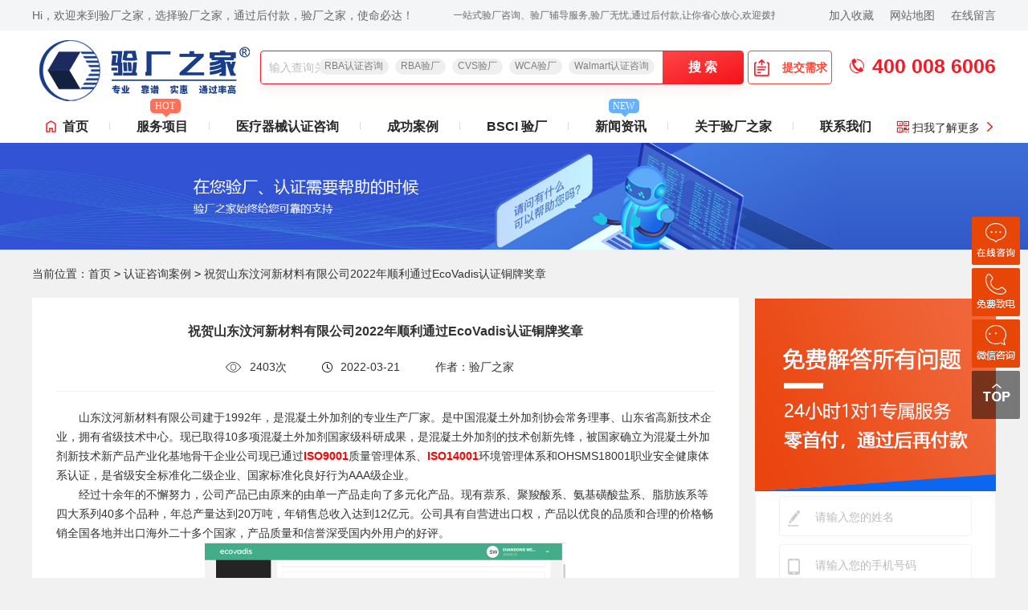

--- FILE ---
content_type: text/html; charset=utf-8
request_url: http://www.yanchangzhijia.com/article/1086.html
body_size: 9893
content:
<!DOCTYPE html>
<html lang="en">
<head>
<meta charset="UTF-8">
<meta name="viewport" content="width=device-width, initial-scale=1.0">
<meta http-equiv="X-UA-Compatible" content="ie=edge">
<title>祝贺山东汶河新材料有限公司2022年顺利通过EcoVadis认证铜牌奖章_认证咨询案例_验厂之家</title>
<meta name="keywords" content="" />
<meta name="description" content="" />
<meta charset="utf-8" />
<meta http-equiv="X-UA-Compatible" content="IE=Edge,chrome=1" />
<meta name="renderer" content="webkit|ie-comp|ie-stand" />
<meta name="force-rendering" content="webkit|ie-comp|ie-stand" />
<meta name="x5-fullscreen" content="true" />
<meta name="full-screen" content="yes" />
<!-- css -->
<link rel="stylesheet" href="/App/Tpl/Public/css/reset_yuzhua.css" />
<link rel="stylesheet" href="/App/Tpl/Public/css/swiper-4.3.5.min.css" />
<link rel="stylesheet" href="/App/Tpl/Public/css/index.css" />
<link rel="stylesheet" href="/App/Tpl/Public/css/iconfont.css" />
<link rel="stylesheet" href="/App/Tpl/Public/css/layer.css">
<link rel="stylesheet" href="/App/Tpl/Public/css/layui.css">
<link rel="stylesheet" href="/App/Tpl/Public/css/header.css" />
<link rel="stylesheet" href="/App/Tpl/Public/css/news.css" />
<link rel="shortcut icon" href="/App/Tpl/Public/images/ico1.png" />
<!-- js -->
<script type="text/javascript" src="/App/Tpl/Public/js/jquery-1.7.2.min.js"></script>
<script type="text/javascript" src="/App/Tpl/Public/js/jquery.superslide.2.1.1.js"></script>
<script type="text/javascript" src="/App/Tpl/Public/js/wow.min.js"></script>
<script type="text/javascript" src="/App/Tpl/Public/js/swiper-4.3.5.min.js"></script>
<script type="text/javascript" src="/App/Tpl/Public/js/dotdotdot.js"></script>
<script type="text/javascript" src="/App/Tpl/Public/js/countup.min.js"></script>
<script type="text/javascript" src="/App/Tpl/Public/js/iconfont.js"></script>
<script type="text/javascript" src="/App/Tpl/Public/js/index.js"></script>
<script type="text/javascript" src="/App/Tpl/Public/js/header.js"></script>
</head>

<body>
<!--pc端商桥代码开始-->
<script>
var _hmt = _hmt || [];
(function() {
  var hm = document.createElement("script");
  hm.src = "https://hm.baidu.com/hm.js?a4f829099addeeb1771efe0e7138975b";
  var s = document.getElementsByTagName("script")[0]; 
  s.parentNode.insertBefore(hm, s);
})();
</script>
<!--pc端商桥代码结束-->
<header id="header-index"> 
<!-- 导航栏 -->
<div class="grayblank">
<div class="gray-content"><span class="dzh">Hi，欢迎来到验厂之家，选择验厂之家，通过后付款，验厂之家，使命必达！</span>
   <div class="gjc" ><marquee onmouseout="this.start()" onmouseover="this.stop()"><h1> BSCI验厂,SA8000认证咨询,Sedex验厂,ICTI验厂,Disney验厂,RBA认证咨询,ISO9001认证咨询,苹果验厂,华为验厂等一站式验厂咨询、验厂辅导服务,验厂无忧,通过后付款,让你省心放心,欢迎拨打:400-008-6006！</h1></marquee></div>
<div class="ullis">
        <ul>
          <li><a href="javascript:void(0);" onclick="AddFav(window.location.href,document.title)">加入收藏</a></li>
          <li><a href="/sitemap.xml">网站地图</a></li>
          <li><a href="/" >在线留言</a></li> 
        </ul>
      </div>
</div>
</div>
<div class="x-control"> <a href="/" class="x-control__logo nuxt-link-exact-active nuxt-link-active" > 
    <!-- 正常展示 --> 
    <img src="/App/Tpl/Public/images/logo2.png" alt="验厂之家提供专业的BSCI验厂,SA8000认证,ICTI验厂,ICTI认证,ISO9001认证,Disney验厂,RBA认证,Sedex验厂服务,验厂无忧，安心省心放心！" /> </a>
    <div class="x-control__search">
      <div class="xg-search"><form name="search_form" id="search_form" method='get' action="/service/search.html">
	  <span class="ant-input-search ant-input-search-enter-button ant-input-affix-wrapper ant-input-search ant-input-search-enter-button">
        <input placeholder="输入查询关键词" name="keyword" id="keyword" type="text" value="" class="ant-input ant-input-search ant-input-search-enter-button" />
        <span class="leibie"> 
		 <a href="/service_list/eiccyanchang.html">RBA认证咨询</a><a href="/service_list/eiccyanchang.html">RBA验厂</a><a href="/">CVS验厂</a><a href="/service_list/wcayanchang.html">WCA验厂</a><a href="/service_list/woermayanchang.html">Walmart认证咨询</a>		</span> 
		<span class="ant-input-suffix" id="keyword_submit" data-term="" data-value="V2.Index">
        <button type="submit" class="ant-btn ant-btn-primary ant-input-search-button"> <span>搜 索</span> </button>
        </span> </span>
		</form>
		</div>
      <div class="buy_issue"> <a href="/" rel="nofollow" class="issue"><i></i>提交需求</a> </div>
      <div class="tel400"><b class="tel"> 400 008 6006</b></div>
    </div>
  </div>
<div class="x-header__wrap">
<div class="x-menu">
<nav class="x-header__nav" id="nav">                                                       
<a href="/" title="验厂之家">首页</a> 
<a href="/service/index.html" title="验厂咨询"> <i class="x-icon hottag">HOT<div class="down-tag"></div></i>服务项目</a>
<a href="/article/yiliaoqixierenzheng.html"  title="医疗器械认证辅导">医疗器械认证咨询</a> 
<a href="/article/case.html"  title="sa800认证机构成功案例">成功案例</a> 
<a href="/service_list/bsciyanchang.html" title="bsci验厂辅导">BSCI 验厂</a> 
<a href="/article/news.html" title="iso9001认证资讯"> <i class="x-icon newtag">NEW<div class="down-tag"></div></i>新闻资讯</a> 
<a href="/article/about.html" title="关于验厂辅导机构" rel="nofollow">关于验厂之家</a> 
<a href="/article/contact.html" class="" title="联系审厂机构" rel="nofollow">联系我们</a> 
</nav>
<div class="x-qrcode"> <i class="x-icon x-icon-qrcode"></i> 扫我了解更多 <i class="x-icon x-icon-right1"></i>
<div class="x-qrcode__wrap">
<p class="x-qrcode__title">关注验厂之家公众号</p>
<div class="x-qrcode__img"><img src="/Public/Uploads/Part/5d9c08d3083c3.jpg" alt="关注验厂之家公众号"></div>
</div>
</div>
</div>
</div>
</header>

<script type="text/javascript">
$(function(){
 	$.nav("#nav",'nuxt-link-exact-active');
}); 
</script>
<center>
  <img src="/App/Tpl/Public/images/bm_banner.jpg">
</center>
<div class="news">
  <div class="content">
  
    <div class="crumbs">当前位置：<a href="/">首页</a> <code>&gt;</code> 认证咨询案例 <code>&gt;</code> 祝贺山东汶河新材料有限公司2022年顺利通过EcoVadis认证铜牌奖章</div>
    <div class="left_side">
      <div class="detail_content">
        <h1 class="h1_title">祝贺山东汶河新材料有限公司2022年顺利通过EcoVadis认证铜牌奖章</h1>
        <div class="info"> 
        <span class="see_time">2403次</span> 
        <span class="date">2022-03-21</span> 
        <span class="author">作者：验厂之家</span> 
	
        </div>
		
        <div>
<span style="font-size:14px;">&nbsp; &nbsp; &nbsp; &nbsp;山东汶河新材料有限公司建于1992年，是混凝土外加剂的专业生产厂家。是中国混凝土外加剂协会常务理事、山东省高新技术企业，拥有省级技术中心。现已取得10多项混凝土外加剂国家级科研成果，是混凝土外加剂的技术创新先锋，被国家确立为混凝土外加剂新技术新产品产业化基地骨干企业公司现已通过<a href="/service_list/iso9001.html" target="_blank"><strong class="keylink">ISO9001</strong></a>质量管理体系、<a href="/service_list/iso14001.html" target="_blank"><strong class="keylink">ISO14001</strong></a>环境管理体系和OHSMS18001职业安全健康体系认证，是省级安全标准化二级企业、国家标准化良好行为AAA级企业。</span><br />
<p>
	<span style="font-size:14px;">&nbsp; &nbsp; &nbsp; &nbsp;经过十余年的不懈努力，公司产品已由原来的由单一产品走向了多元化产品。现有萘系、聚羧酸系、氨基磺酸盐系、脂肪族系等四大系列40多个品种，年总产量达到20万吨，年销售总收入达到12亿元。公司具有自营进出口权，产品以优良的品质和合理的价格畅销全国各地并出口海外二十多个国家，产品质量和信誉深受国内外用户的好评。</span>
</p>
<p style="text-align:center;">
	<span style="font-size:14px;"><img src="/Public/Uploads/image/20220321/623849635640c.png" alt="" /><br />
</span>
</p>
<span style="font-size:14px;">&nbsp; &nbsp; &nbsp; &nbsp;公司技术力量雄厚，创新能力强，产品质量稳定，性能可靠，效果良好，价格合理，广泛应用于济南黄河大桥、三峡大坝、北京地铁、北京奥运场馆等国内大型重点建设工程中。本公司生产的“利君”牌高效减水剂被评获全国同行业首批“中国名牌”产品称号，始终坚持科技创新，坚定不移地走科技兴企、科技强企之路。</span><br />
<span style="font-size:14px;">&nbsp; &nbsp; &nbsp; &nbsp; 在<a href="/" target="_blank"><strong class="keylink">验厂之家</strong></a>老师专业技术、全程一对一跟进耐心细致辅导以及公司全体员工配合下，一次性顺利通过<a href="/service_list/ecovadisrenzheng.html" target="_blank"><strong class="keylink">EcoVadis</strong></a>认证铜牌奖章，为将来公司发展奠定了良好的发展基础，既开拓了市场同时也增加了消费者对公司的信赖，在这里再次祝贺山东汶河新材料有限公司2022年一次性成功通过EcoVadis认证铜牌奖章，同时也期待未来再次与<a href="/service/yanchangzixun.html" target="_blank"><strong class="keylink">验厂</strong></a>之家合作！</span><p>
	&nbsp; &nbsp; &nbsp; &nbsp; 如也有不清楚的可以随时在线留言，我们致力于验厂咨询.体系服务多年，累计帮助31000多家企业顺利通过各种各样验厂和体系认证。为广大客户提供一站式服务，机构遍布全国，无论是国内还是国外，都有我们公司的各个地区的辅导机构，且社会经验丰富，老师专业，拥有诸多的人脉关系，可以为工厂提供高性价比的服务，避免找不到方向，让制造厂安心、一次性顺利通过验厂和认证审核。
</p>
		</div>
		
      </div>
	   
	   <a href="/article/1088.html" class="other_article">上一篇：祝贺斯威斯帕克（香港）有限公司2022年顺利通过Ecovadis认证</a><a href="/article/1078.html" class="other_article">下一篇：祝贺曲阜宝利箱包有限公司2022年顺利通过AIB食品认证</a>    
      <div class="article-label">
        <p> 便捷链接： <a href="/service_list/hbiyanchang.html">HBI验厂</a><a href="/service_list/ecovadisrenzheng.html">EcoVadis</a><a href="/service_list/ecovadisrenzheng.html">EcoVadis​认证咨询</a><a href="/service_list/gmpcyanchang.html">化妆品验厂</a><a href="/service_list/gmpcyanchang.html">化妆品认证咨询</a><a href="/service_list/gmpcyanchang.html">GMPC验厂</a><a href="/service_list/gmpcyanchang.html">GMPC认证咨询</a><a href="/service_list/rcsrenzhengzixun.html">RCS认证咨询</a><a href="/service_list/nbcuyanchang.html">NBCU验厂</a><a href="/service_list/aeorenzhengzixun.html">AEO认证咨询</a><a href="/service_list/aeorenzhengzixun.html">AEO</a><a href="/service_list/inditexyanchang.html">Inditex验厂</a><a href="/service_list/huaweihuaweiyanchang.html">Huawei验厂</a><a href="/service_list/huaweihuaweiyanchang.html">华为验厂</a><a href="/service_list/pvhyanchang.html">PVH验厂</a><a href="/service_list/esdrenzhengzixun.html">ESD认证咨询</a><a href="/service_list/esdrenzhengzixun.html">ESD</a><a href="/service_list/fsmarenzhengzixun.html">FSMA</a><a href="/service_list/fsmarenzhengzixun.html">FSMA认证咨询</a><a href="/service_list/xiaomishengtaiyanchang.html">小米验厂</a><a href="/">验厂之家</a><a href="/service_list/applepingguoyanchang.html">APPLE验厂</a><a href="/service_list/applepingguoyanchang.html">苹果验厂</a><a href="/service_list/wrapyanchang.html">WRAP认证咨询</a><a href="/service_list/wrapyanchang.html">WRAP验厂</a><a href="/service_list/wrapyanchang.html">WRAP</a><a href="/service_list/eiccyanchang.html">EICC</a><a href="/service_list/ictiyanchang.html">ICTI验厂</a><a href="/service_list/ictiyanchang.html">ICTI认证咨询</a><a href="/service_list/ictiyanchang.html">ICTI</a><a href="/service_list/sa8000.html">SA8000认证咨询</a><a href="/service_list/disneyyanchang.html">迪士尼验厂</a><a href="/service_list/disneyyanchang.html">disney验厂</a><a href="/service_list/woermayanchang.html">Walmart验厂</a><a href="/service_list/woermayanchang.html">沃尔玛验厂</a><a href="/service/renzhengzixun.html">认证咨询</a><a href="/service/yanchangzixun.html">验厂</a><a href="/service_list/bsciyanchang.html">BSCI验厂</a><a href="/service_list/bsciyanchang.html">BSCI</a><a href="/service_list/woermayanchang.html">Walmart认证咨询</a><a href="/service_list/wcayanchang.html">WCA验厂</a><a href="/">CVS验厂</a><a href="/service_list/eiccyanchang.html">RBA验厂</a><a href="/service_list/eiccyanchang.html">RBA认证咨询</a><a href="/service_list/grsrenzheng.html">GRS认证咨询</a><a href="/service_list/huaweihuaweiyanchang.html">Huawei华为验厂</a><a href="/service_list/laoshifankongyanchang.html">劳氏反恐验厂</a><a href="/service_list/nikeyanchang.html">Nike验厂</a><a href="/service_list/Lowes.html">Lowe's验厂</a><a href="/service_list/mcdonaldyanchang.html">McDonald验厂</a><a href="/service_list/lorealyanchang.html">LOREAL验厂</a><a href="/service_list/jialefuzhiliangyanchang.html">家乐福质量验厂</a><a href="/service_list/qsayanchang.html">QSA验厂</a><a href="/service_list/iso9001.html">ISO9001</a><a href="/service_list/fccrenzheng.html">FCC认证咨询</a><a href="/service_list/iso14001.html">ISO14001</a><a href="/service_list/fuwutixirenzheng.html">服务体系认证咨询</a><a href="/service_list/chanpintixirenzheng.html">产品体系认证咨询</a><a href="/service_list/guanlitixirenzheng.html">管理体系认证咨询</a><a href="/service_list/fankongyanchang.html">反恐验厂</a><a href="/service_list/zhiliangyanchang.html">质量验厂</a><a href="/service_list/shehuizerenyanchang.html">社会责任验厂</a><a href="/service_list/eiccyanchang.html">EICC验厂</a><a href="/service_list/ictiyanchang.html">ICTI 验厂</a><a href="/service_list/ohsas18001renzheng.html">OHSAS18001认证咨询</a>		 
        <p>本文来源：<a target="_blank" href="/">验厂之家</a> - <a target="_blank" href="/article/1086.html">祝贺山东汶河新材料有限公司2022年顺利通过EcoVadis认证铜牌奖章</a></p>
        <p>版权说明：上述为转载或编者观点，不承当任何法律责任</p>
      </div>
<div class="nwes-tuijian">
<h2><a href="/article/news.html">相关资讯</a></h2> 
<ul>
<li> <a href="/article/1529.html" target="_blank"　　 title="柬埔寨验厂跨部门协作机制是什么？各部门职责如何划分？配合流程有哪些？"> 柬埔寨验厂跨部门协作机制是什么？各部门职责如何划分？...</a></li><li> <a href="/article/1528.html" target="_blank"　　 title="柬埔寨验厂改进计划如何制定？问题优先级怎么排序？效果评估有哪些方法？"> 柬埔寨验厂改进计划如何制定？问题优先级怎么排序？效果...</a></li><li> <a href="/article/1527.html" target="_blank"　　 title="柬埔寨验厂供应链追溯要求是什么？产品溯源如何实现？数据记录有何标准？"> 柬埔寨验厂供应链追溯要求是什么？产品溯源如何实现？数...</a></li><li> <a href="/article/1526.html" target="_blank"　　 title="柬埔寨验厂童工零容忍政策如何落实？员工年龄怎么核查？用工档案怎么管理？"> 柬埔寨验厂童工零容忍政策如何落实？员工年龄怎么核查？...</a></li><li> <a href="/article/1525.html" target="_blank"　　 title="柬埔寨验厂工时制度有哪些要求？加班规定是什么？薪资发放如何规范？"> 柬埔寨验厂工时制度有哪些要求？加班规定是什么？薪资发...</a></li><li> <a href="/article/1524.html" target="_blank"　　 title="柬埔寨验厂化学品管理有哪些规范？储存条件是什么？废弃物处理怎么合规？"> 柬埔寨验厂化学品管理有哪些规范？储存条件是什么？废弃...</a></li><li> <a href="/article/1523.html" target="_blank"　　 title="柬埔寨验厂应急管理要求有哪些？消防设施如何配置？安全演练怎么开展？"> 柬埔寨验厂应急管理要求有哪些？消防设施如何配置？安全...</a></li><li> <a href="/article/1522.html" target="_blank"　　 title="柬埔寨验厂第三方机构如何选择？资质认证有哪些要求？服务口碑怎么考察？"> 柬埔寨验厂第三方机构如何选择？资质认证有哪些要求？服...</a></li><li> <a href="/article/1521.html" target="_blank"　　 title="ESG评价体系辅导公司怎样帮企业规避ESG合规处罚保障经营连续性？"> ESG评价体系辅导公司怎样帮企业规避ESG合规处罚保...</a></li><li> <a href="/article/1520.html" target="_blank"　　 title="ESG评价体系辅导公司如何协助企业推进ESG项目落地确保实施效果？"> ESG评价体系辅导公司如何协助企业推进ESG项目落地...</a></li></ul>
</div> 
 
    </div>
	
    <script src="/App/Tpl/Public/js/3dtag.js"></script>
<style>
.tag_yun{
	background-color: #fff;
    height: 300px;
	border: 1px solid #d66312;	
	margin-bottom: 10px;
}
#tag-tt{
	background:linear-gradient(45deg, #ee5a56, #f2b25b);
	font-size:19px;
	line-height:40px;
	height:40px;
	color:#fff;
	text-align:center;
	border-top-left-radius: 5px;
    border-top-right-radius: 5px;
}
#tag_cloud_widget {
	position: relative;
	width: 94%;
	height: 280px;
	overflow: hidden;
	margin: 10px auto 10px;
	
	
}
#tag_cloud_widget a {
	position: absolute;
	color: #fff;
	text-align: center;
	text-overflow: ellipsis;
	white-space: nowrap;
	top: 0;
	left: 0;
	padding: 3px 5px;
	box-shadow: 0 1px 1px rgba(0,0,0,.08)
}
#tag_cloud_widget a:hover {
	background: #d02f53;
	display: block
}
#tag_cloud_widget a:nth-child(n) {
	background: #666;
	border-radius: 3px;
	display: inline-block;
	line-height: 18px;
	margin: 0 10px 15px 0
}
#tag_cloud_widget a:nth-child(n) {
	white-space: nowrap;
	_white-space: normal;
*white-space:normal;
	overflow: hidden;
	text-overflow: ellipsis
}
#tag_cloud_widget a:nth-child(2n) {
	background: #d1a601
}
#tag_cloud_widget a:nth-child(3n) {
	background: #286c4a
}
#tag_cloud_widget a:nth-child(5n) {
	background: #518ab2
}
#tag_cloud_widget a:nth-child(4n) {
	background: #c91d13
}
#tag_cloud_widget a {
	line-height: 15px;
	background: #999
}
</style>
<div class="tip">
  <div class="card register">
    <div class="layui-carousel" id="carousel" lay-anim="fade" style="width: 100%; height: 240px;">
      <div carousel-item="">
        <div class="layui-this"> <img src="/App/Tpl/Public/images/register-banner1.jpg"> </div>
      </div>
    </div>
    <div class="bottom_box"> 
      <script type="text/javascript" src="/Public/skin/Js/validator.js"></script>
      <form name="guestbook_form" id="guestbook_form" method='post' action="/guestbook/add.html" onsubmit="return Validator.Validate(this,2);">
        <div class="input_box"> <img src="/App/Tpl/Public/images/pen.png">
          <input type="text" name="name" class="form_name" id="name" value="" placeholder="请输入您的姓名"  dataType="Require" msg="请输入你的姓名">
        </div>
        <div class="input_box"> <img src="/App/Tpl/Public/images/phone.png">
          <input type="text" name="tel" class="form_phone" id="mobiles" value="" placeholder="请输入您的手机号码" dataType="Require" msg="请输入你的电话">
        </div>
        <button class="form-items-span" type="submit">立即免费咨询</button>
      </form>
    </div>
  </div>
  <div class="card hot"> <img src="/App/Tpl/Public/images/hot.png" alt="hot">
    <div class="list_hot_wrap">
    <h2> <a href="/article/solution.html">解决方案</a></h2>
      <ul class="list_hot_ul">
        <li> <a href="/article/692.html" target="_blank"> <img src="/Public/Uploads/Article/20250617/thumb_6850e331dc265.png" alt="">
            <p>企业社会责任审核-灭火器配置如何计算及解...</p>
            </a> </li><li> <a href="/article/691.html" target="_blank"> <img src="/Public/Uploads/Article/20201207/thumb_5fcd9100406c2.png" alt="">
            <p>BSCI审核员工福利的解决方案</p>
            </a> </li><li> <a href="/article/690.html" target="_blank"> <img src="/Public/Uploads/Article/20201207/thumb_5fcd90ba7e71a.jpg" alt="">
            <p>WalmartES验厂导致橙灯主要问题点...</p>
            </a> </li><li> <a href="/article/689.html" target="_blank"> <img src="/Public/Uploads/Article/20201207/thumb_5fcd9127d4992.png" alt="">
            <p>服装厂遇到WRAP验厂的解决方案</p>
            </a> </li>      </ul>
    </div>
  </div>
  <!--新版-->
  
  <h3 id="tag-tt">热门TAGS</h3>
  <div class="tag_yun">
  <div id="tag_cloud_widget">
    <a href="/service_list/eiccyanchang.html" class="tag-cloud-link tag-link-75 tag-link-position-1">RBA认证咨询</a><a href="/service_list/eiccyanchang.html" class="tag-cloud-link tag-link-75 tag-link-position-1">RBA验厂</a><a href="/" class="tag-cloud-link tag-link-75 tag-link-position-1">CVS验厂</a><a href="/service_list/wcayanchang.html" class="tag-cloud-link tag-link-75 tag-link-position-1">WCA验厂</a><a href="/service_list/woermayanchang.html" class="tag-cloud-link tag-link-75 tag-link-position-1">Walmart认证咨询</a><a href="/service_list/zhiliangyanchang.html" class="tag-cloud-link tag-link-75 tag-link-position-1">质量验厂</a><a href="/service_list/eiccyanchang.html" class="tag-cloud-link tag-link-75 tag-link-position-1">EICC验厂</a><a href="/service_list/ictiyanchang.html" class="tag-cloud-link tag-link-75 tag-link-position-1">ICTI 验厂</a><a href="/service_list/shehuizerenyanchang.html" class="tag-cloud-link tag-link-75 tag-link-position-1">社会责任验厂</a><a href="/service_list/ohsas18001renzheng.html" class="tag-cloud-link tag-link-75 tag-link-position-1">OHSAS18001认证咨询</a><a href="/service_list/fankongyanchang.html" class="tag-cloud-link tag-link-75 tag-link-position-1">反恐验厂</a><a href="/service_list/guanlitixirenzheng.html" class="tag-cloud-link tag-link-75 tag-link-position-1">管理体系认证咨询</a>  </div>
 </div>
</div>

    
  </div>
</div>
<div class="footerTop">
    <div class="footerTopBox">
        <div class="fTopin wow slideInUp" data-wow-delay=".1s">
            <div class="fTopBoxLeft">
                <img src="/App/Tpl/Public/images/v1footer1.png" alt="验厂培训机构">
            </div>
            <div class="fTopBoxRight">
                <h2>团队专，服务专</h2>
                <p>一对一，专业服务</p>
            </div>
        </div>
        <div class="fTopin wow slideInUp" data-wow-delay=".1s">
            <div class="fTopBoxLeft">
                <img src="/App/Tpl/Public/images/v1footer2.png" alt="sedex验厂咨询">
            </div>
            <div class="fTopBoxRight">
                <h2>响应快，定稿快</h2>
                <p>撰写高效，递交快捷</p>
            </div>
        </div>
        <div class="fTopin wow slideInUp" data-wow-delay=".1s">
            <div class="fTopBoxLeft">
                <img src="/App/Tpl/Public/images/v1footer3.png" alt="sa8000认证机构">
            </div>
            <div class="fTopBoxRight">
                <h2>质量好，保密好</h2>
                <p>授权率高，安全性强</p>
            </div>
        </div>
        <div class="fTopin wow slideInUp" data-wow-delay=".1s">
            <div class="fTopBoxLeft">
                <img src="/App/Tpl/Public/images/v1footer4.png" alt="icti认证辅导">
            </div>
            <div class="fTopBoxRight">
                <h2>省费用，省心力</h2>
                <p>全程托管，进度可查</p>
            </div>
        </div>
    </div>
</div>

<div class="f_bj wow slideInUp" data-wow-delay=".1s"> 
 <div class="footer"> 
  <div class="f_con"> 
   <div class="f_text fl"> 
    <h3>底部导航</h3> 
    <ul><li><a href="/article/about.html#a4">安全生产</a></li><li><a href="/service/index.html">服务项目</a></li><li><a href="/article/case.html">成功案例</a></li><li><a href="/article/panter.html">合作客户</a></li><li><a href="/article/industry.html">行业资讯</a></li><li><a href="/article/solution.html">解决方案</a></li><li><a href="/article/case.html">成功案例</a></li><li><a href="/article/profile.html">公司简介</a></li>  
    </ul> 
   </div> 
   <div class="f_nav fl"> 
    <h3>联系我们</h3> 
    <p>400 008 6006</p>
    <ul> 
     <li>24H业务咨询电话：13713888282 张经理</li> 
<li>邮箱：zhj@sz-csw.com</li> 
<li>地址：深圳市宝安区西乡街道劳动社区西乡大道宝源华丰总部<br/>
          经济大厦C栋4层3A12-13 </li>     </ul> 
   </div> 
   <div class="f_code fr"> 
    <h3>关注我们</h3> 
    <p> <em><img src="/Public/Uploads/Part/5fe29bf7796ed.jpg"  alt="微信号二维码"><span>扫微信，沟通更顺畅</span></em> <em class="nom"><img  src="/Public/Uploads/Part/5d9c08d3083c3.jpg" alt="微信公众号二维码"><span>扫描关注官方公众号</span></em> </p> 
   </div> 
   <div class="clear"></div> 
  </div> 
  <div class="f_bom"> 
   <h3><a href="https://affim.baidu.com/unique_7411283/chat?siteId=18974747&userId=7411283&siteToken=a4f829099addeeb1771efe0e7138975b" target="_blank" rel="nofollow">立即咨询</a><em>技术支持：验厂之家</em></h3> 
   <p> 
   <em> <a href="/" title=""><img  src="/App/Tpl/Public/images/logo.png" alt="验厂之家" ></a> 
   <i>
   <span class="wow bounce " data-wow-delay=".1s">验厂之家-正规的验厂辅导认证培训机构，拥有专业的技术团队，所有老师熟悉各类验厂认证标准，成功辅导过上万家企业，提供：BSCI验厂,SA8000认证咨询,Sedex验厂,ICTI验厂,Disney验厂,RBA认证咨询,ISO9001认证咨询等一站式验厂咨询服务，验厂无忧，通过后付款，让你省心放心，详情欢迎拨打：400-008-6006来咨询！</span>
   </i></em> 
   <strong>&nbsp;（www.yanchangzhijia.com） 【<a href="https://beian.miit.gov.cn/" target="_blank">粤ICP备19131058号</a>】 <a href="https://beian.mps.gov.cn/#/query/webSearch?code=44030002003667" target="_blank"><img src="http://www.yanchangzhijia.com/App/Tpl/Public/images/gongan.png" alt="" width="20" />粤公网安备44030002003667</a> 本网站一切文字及图文版权归验厂之家所有， 禁止模仿或无授权使用，违者必究！&nbsp;&nbsp;<span style="color:#666666;">&nbsp;</span><span style="color:#000000;background-color:#272727;"><span style="color:#666666;">版权所有 &copy; 验厂之家</span>&nbsp;</span></strong> </p> 
   <div class="clear"></div>
  </div> 
 </div> 
</div>

<script language="javascript">
function Get_Spider(){
	$.ajax({
	type: "get",
	cache:false,
	url: "/ajax/spider.html",
	timeout: 20000,
	error: function(){},
	success: function(){}
	});
}
Get_Spider();
</script>
<!--自动推送代码开始-->
<script>
(function(){
    var bp = document.createElement('script');
    var curProtocol = window.location.protocol.split(':')[0];
    if (curProtocol === 'https') {
        bp.src = 'https://zz.bdstatic.com/linksubmit/push.js';
    }
    else {
        bp.src = 'http://push.zhanzhang.baidu.com/push.js';
    }
    var s = document.getElementsByTagName("script")[0];
    s.parentNode.insertBefore(bp, s);
})();
</script>
<!--自动推送代码结束-->
<script type="text/javascript"> document.body.oncontextmenu=document.body.ondragstart= document.body.onselectstart=document.body.onbeforecopy=function(){return false;};
document.body.onselect=document.body.oncopy=document.body.onmouseup=function(){document.selection.empty();}; </script>
<!--360统计代码开始-->
<script>
(function(b,a,e,h,f,c,g,s){b[h]=b[h]||function(){(b[h].c=b[h].c||[]).push(arguments)};
b[h].s=!!c;g=a.getElementsByTagName(e)[0];s=a.createElement(e);
s.src="//s.union.360.cn/"+f+".js";s.defer=!0;s.async=!0;g.parentNode.insertBefore(s,g)
})(window,document,"script","_qha",341464,false);
</script>
<!--360统计代码结束-->
<div class="side" id="co_ser_floor" style="position:fixed;">
<ul>
<li style="position:relative;"><a href="https://affim.baidu.com/unique_7411283/chat?siteId=18974747&amp;userId=7411283&amp;siteToken=a4f829099addeeb1771efe0e7138975b" target="_blank"><div class="sidebox side1 ck_ico_1"></div></a></li>
<li style="position:relative;"><div class="sidebox side2"></div><div class="kf_tel" ></div></li>
<li style="position:relative;"><div class="sidebox side3"></div><div class="kf_ewm" > </div></li>
<li><div onClick="goTop()" class="sidebox side5" id="back-to-top" style="display: block;"></div></li>
</ul>
</div>

<script type="text/javascript">
function goTop(){
$('html,body').animate({'scrollTop':0},800); //滚回顶部的时间，越小滚的速度越快~
}
</script>
<script type="text/javascript" src="/App/Tpl/Public/js/kf.js"></script>

</body>
</html> 

--- FILE ---
content_type: text/css
request_url: http://www.yanchangzhijia.com/App/Tpl/Public/css/reset_yuzhua.css
body_size: 1547
content:
@charset "utf-8";
html, body, div, dl, dt, dd, ul, ol, li, h1, h2, h3, h4, h5, h6, pre, code, form, fieldset, legend, input, textarea, p, blockquote, th, td,span{margin:0;padding:0;}
table{border-collapse:collapse;border-spacing:0;}
fieldset, img{border:0;}
img{vertical-align:top; border:none;}
address, caption, cite, code, dfn, em, strong, th, var{font-style:normal;}
li{list-style-type:none;}
html{width:100%;/*min-width:1200px;*/ overflow: hidden;
    overflow-y: auto; }
body{width:100%;/*min-width:1200px;*/font:12px/1.5 "Microsoft YaHei","Helvetica Neue","Hiragino Sans GB",arial,helvetica,sans-serif;color:#333333; background:#f1f1f1}
textarea{resize:none;}
textarea,input{font-family:"Microsoft YaHei","Helvetica Neue","Hiragino Sans GB",arial,helvetica,sans-serif;font:12px/1.5;}
input[type="reset"]::-moz-focus-inner,
input[type="button"]::-moz-focus-inner,
input[type="submit"]::-moz-focus-inner,
input[type="file"] > input[type="button"]::-moz-focus-inner{border:none; padding:0;}
input::-ms-clear{display:none;}
a:focus, *:focus{noFocusLine: expression(this.onFocus=this.blur());}
.clear{clear: both;}
a, object{outline:none;}
a{cursor:pointer;color:#333;}
a:link{text-decoration:none;}
ul, li, ol{list-style: none outside none;}
li{vertical-align:top;}
li{vertical-align:bottom;}
html{/*_background-attachment: fixed;*/}
:focus{outline: 0;}
input, button{border: 0; outline: none; background: none; filter: chroma(color=#000000);}
input::-webkit-input-placeholder, textarea::-webkit-input-placeholder{color: #bdbcbc;}
i, em, b{font-style: normal;}
::-webkit-input-placeholder, :-moz-placeholder, ::-moz-placeholder, :-ms-input-placeholder{color: #999; font-family: 微软雅黑, Microsoft YaHei, \5FAE\8F6F\96C5\9ED1; font-size: 12px;}
::selection{background: #f20e0e; color: #fff;}
::-moz-selection{background: #f20e0e; color: #fff;}
table{width: 100%; border-collapse: collapse; border-spacing: 0;}
table td{word-break: break-all; word-wrap: break-word;}
input{font-family: 微软雅黑, Microsoft YaHei, \5FAE\8F6F\96C5\9ED1; font-size: 12px;}
a, a *{text-decoration: none; outline: none; star: expression(this.onFocus=this.blur());}
.clearfix{clear: both; zoom: 1;}
.clearfix:after{content: ''; display: block; clear: both;}
.clearfix:after{content:"";display:block;height:0;clear:both;visibility:hidden}
.clearfix{*+height:1%;}
img{max-width: 100%; border: 0; outline: none; vertical-align: middle;}
.one-txt-cut{overflow: hidden; white-space: nowrap; text-overflow: ellipsis;}
.txt-cut{overflow: hidden; text-overflow: ellipsis; display: -webkit-box; /* -webkit-line-clamp: 2; */ -webkit-box-orient: vertical;}
/*reset end*/

/*字体size*/
.font12 {font-size: 12px !important;}
.font14 {font-size: 14px !important;}
.font16 {font-size: 16px !important;}
.font18 {font-size: 18px !important;}
.font20 {font-size: 20px !important;}
/*浮动*/
.fl{display: inline; float: left}
.fr{display: inline; float: right}
/*消失隐藏*/
.show{display: block!important;}
.hide{display: none!important;}

@charset "UTF-8";

* {
	-webkit-box-sizing: border-box;
	-moz-box-sizing: border-box;
	box-sizing: border-box;
}

body {
	font-family: "微软雅黑";
	margin: 0;
}

.w1200 {
	width: 1200px;
	margin: auto;
}

ul {
	margin: 0;
	padding: 0;
}

li {
	list-style: none;
}

a {
	text-decoration: none;
}

.fl {
	float: left;
}

.fr {
	float: right;
}

/* 清除浮动 */
.clearfix {
	content: "";
	display: block;
	clear: both;
	overflow: hidden;
}

.box_shadow {
	-moz-box-shadow: 0px 3px 5px #e7e7e9;
	-webkit-box-shadow: 0px 3px 5px #e7e7e9;
	box-shadow: 0px 3px 5px #e7e7e9;
}

*,
:after,
:before {
	-webkit-box-sizing: border-box;
	-moz-box-sizing: border-box;
	box-sizing: border-box;
}










--- FILE ---
content_type: text/css
request_url: http://www.yanchangzhijia.com/App/Tpl/Public/css/swiper-4.3.5.min.css
body_size: 3950
content:
z/** * Swiper 4.3.5 * Most modern mobile touch slider and framework with hardware accelerated transitions * http://www.idangero.us/swiper/ * * Copyright 2014-2018 Vladimir Kharlampidi * * Released under the MIT License * * Released on: July 31, 2018 */.swiper-container {	margin: 0 auto;	position: relative;	overflow: hidden;	list-style: none;	padding: 0;	z-index: 1}.swiper-container-no-flexbox .swiper-slide {	float: left}.swiper-container-vertical>.swiper-wrapper {	-webkit-box-orient: vertical;	-webkit-box-direction: normal;	-webkit-flex-direction: column;	-ms-flex-direction: column;	flex-direction: column}.swiper-wrapper {	position: relative;	width: 100%;	height: 100%;	z-index: 1;	display: -webkit-box;	display: -webkit-flex;	display: -ms-flexbox;	display: flex;	-webkit-transition-property: -webkit-transform;	transition-property: -webkit-transform;	-o-transition-property: transform;	transition-property: transform;	transition-property: transform, -webkit-transform;	-webkit-box-sizing: content-box;	box-sizing: content-box}.swiper-container-android .swiper-slide, .swiper-wrapper {	-webkit-transform: translate3d(0, 0, 0);	transform: translate3d(0, 0, 0)}.swiper-container-multirow>.swiper-wrapper {	-webkit-flex-wrap: wrap;	-ms-flex-wrap: wrap;	flex-wrap: wrap}.swiper-container-free-mode>.swiper-wrapper {	-webkit-transition-timing-function: ease-out;	-o-transition-timing-function: ease-out;	transition-timing-function: ease-out;	margin: 0 auto}.swiper-slide {	-webkit-flex-shrink: 0;	-ms-flex-negative: 0;	flex-shrink: 0;	width: 100%;	height: 100%;	position: relative;	-webkit-transition-property: -webkit-transform;	transition-property: -webkit-transform;	-o-transition-property: transform;	transition-property: transform;	transition-property: transform, -webkit-transform}.swiper-invisible-blank-slide {	visibility: hidden}.swiper-container-autoheight, .swiper-container-autoheight .swiper-slide {	height: auto}.swiper-container-autoheight .swiper-wrapper {	-webkit-box-align: start;	-webkit-align-items: flex-start;	-ms-flex-align: start;	align-items: flex-start;	-webkit-transition-property: height, -webkit-transform;	transition-property: height, -webkit-transform;	-o-transition-property: transform, height;	transition-property: transform, height;	transition-property: transform, height, -webkit-transform}.swiper-container-3d {	-webkit-perspective: 1200px;	perspective: 1200px}.swiper-container-3d .swiper-cube-shadow, .swiper-container-3d .swiper-slide, .swiper-container-3d .swiper-slide-shadow-bottom, .swiper-container-3d .swiper-slide-shadow-left, .swiper-container-3d .swiper-slide-shadow-right, .swiper-container-3d .swiper-slide-shadow-top, .swiper-container-3d .swiper-wrapper {	-webkit-transform-style: preserve-3d;	transform-style: preserve-3d}.swiper-container-3d .swiper-slide-shadow-bottom, .swiper-container-3d .swiper-slide-shadow-left, .swiper-container-3d .swiper-slide-shadow-right, .swiper-container-3d .swiper-slide-shadow-top {	position: absolute;	left: 0;	top: 0;	width: 100%;	height: 100%;	pointer-events: none;	z-index: 10}.swiper-container-3d .swiper-slide-shadow-left {	background-image: -webkit-gradient(linear, right top, left top, from(rgba(0,0,0,.5)), to(rgba(0,0,0,0)));	background-image: -webkit-linear-gradient(right, rgba(0,0,0,.5), rgba(0,0,0,0));	background-image: -o-linear-gradient(right, rgba(0,0,0,.5), rgba(0,0,0,0));	background-image: linear-gradient(to left, rgba(0,0,0,.5), rgba(0,0,0,0))}.swiper-container-3d .swiper-slide-shadow-right {	background-image: -webkit-gradient(linear, left top, right top, from(rgba(0,0,0,.5)), to(rgba(0,0,0,0)));	background-image: -webkit-linear-gradient(left, rgba(0,0,0,.5), rgba(0,0,0,0));	background-image: -o-linear-gradient(left, rgba(0,0,0,.5), rgba(0,0,0,0));	background-image: linear-gradient(to right, rgba(0,0,0,.5), rgba(0,0,0,0))}.swiper-container-3d .swiper-slide-shadow-top {	background-image: -webkit-gradient(linear, left bottom, left top, from(rgba(0,0,0,.5)), to(rgba(0,0,0,0)));	background-image: -webkit-linear-gradient(bottom, rgba(0,0,0,.5), rgba(0,0,0,0));	background-image: -o-linear-gradient(bottom, rgba(0,0,0,.5), rgba(0,0,0,0));	background-image: linear-gradient(to top, rgba(0,0,0,.5), rgba(0,0,0,0))}.swiper-container-3d .swiper-slide-shadow-bottom {	background-image: -webkit-gradient(linear, left top, left bottom, from(rgba(0,0,0,.5)), to(rgba(0,0,0,0)));	background-image: -webkit-linear-gradient(top, rgba(0,0,0,.5), rgba(0,0,0,0));	background-image: -o-linear-gradient(top, rgba(0,0,0,.5), rgba(0,0,0,0));	background-image: linear-gradient(to bottom, rgba(0,0,0,.5), rgba(0,0,0,0))}.swiper-container-wp8-horizontal, .swiper-container-wp8-horizontal>.swiper-wrapper {	-ms-touch-action: pan-y;	touch-action: pan-y}.swiper-container-wp8-vertical, .swiper-container-wp8-vertical>.swiper-wrapper {	-ms-touch-action: pan-x;	touch-action: pan-x}.swiper-button-next, .swiper-button-prev {	position: absolute;	top: 50%;	width: 27px;	height: 44px;	margin-top: -22px;	z-index: 10;	cursor: pointer;	background-size: 27px 44px;	background-position: center;	background-repeat: no-repeat}.swiper-button-next.swiper-button-disabled, .swiper-button-prev.swiper-button-disabled {	opacity: .35;	cursor: auto;	pointer-events: none}.swiper-button-prev, .swiper-container-rtl .swiper-button-next {	background-image: url("data:image/svg+xml;charset=utf-8,%3Csvg%20xmlns%3D'http%3A%2F%2Fwww.w3.org%2F2000%2Fsvg'%20viewBox%3D'0%200%2027%2044'%3E%3Cpath%20d%3D'M0%2C22L22%2C0l2.1%2C2.1L4.2%2C22l19.9%2C19.9L22%2C44L0%2C22L0%2C22L0%2C22z'%20fill%3D'%23007aff'%2F%3E%3C%2Fsvg%3E");	left: 10px;	right: auto}.swiper-button-next, .swiper-container-rtl .swiper-button-prev {	background-image: url("data:image/svg+xml;charset=utf-8,%3Csvg%20xmlns%3D'http%3A%2F%2Fwww.w3.org%2F2000%2Fsvg'%20viewBox%3D'0%200%2027%2044'%3E%3Cpath%20d%3D'M27%2C22L27%2C22L5%2C44l-2.1-2.1L22.8%2C22L2.9%2C2.1L5%2C0L27%2C22L27%2C22z'%20fill%3D'%23007aff'%2F%3E%3C%2Fsvg%3E");	right: 10px;	left: auto}.swiper-button-prev.swiper-button-white, .swiper-container-rtl .swiper-button-next.swiper-button-white {	background-image: url("data:image/svg+xml;charset=utf-8,%3Csvg%20xmlns%3D'http%3A%2F%2Fwww.w3.org%2F2000%2Fsvg'%20viewBox%3D'0%200%2027%2044'%3E%3Cpath%20d%3D'M0%2C22L22%2C0l2.1%2C2.1L4.2%2C22l19.9%2C19.9L22%2C44L0%2C22L0%2C22L0%2C22z'%20fill%3D'%23ffffff'%2F%3E%3C%2Fsvg%3E")}.swiper-button-next.swiper-button-white, .swiper-container-rtl .swiper-button-prev.swiper-button-white {	background-image: url("data:image/svg+xml;charset=utf-8,%3Csvg%20xmlns%3D'http%3A%2F%2Fwww.w3.org%2F2000%2Fsvg'%20viewBox%3D'0%200%2027%2044'%3E%3Cpath%20d%3D'M27%2C22L27%2C22L5%2C44l-2.1-2.1L22.8%2C22L2.9%2C2.1L5%2C0L27%2C22L27%2C22z'%20fill%3D'%23ffffff'%2F%3E%3C%2Fsvg%3E")}.swiper-button-prev.swiper-button-black, .swiper-container-rtl .swiper-button-next.swiper-button-black {	background-image: url("data:image/svg+xml;charset=utf-8,%3Csvg%20xmlns%3D'http%3A%2F%2Fwww.w3.org%2F2000%2Fsvg'%20viewBox%3D'0%200%2027%2044'%3E%3Cpath%20d%3D'M0%2C22L22%2C0l2.1%2C2.1L4.2%2C22l19.9%2C19.9L22%2C44L0%2C22L0%2C22L0%2C22z'%20fill%3D'%23000000'%2F%3E%3C%2Fsvg%3E")}.swiper-button-next.swiper-button-black, .swiper-container-rtl .swiper-button-prev.swiper-button-black {	background-image: url("data:image/svg+xml;charset=utf-8,%3Csvg%20xmlns%3D'http%3A%2F%2Fwww.w3.org%2F2000%2Fsvg'%20viewBox%3D'0%200%2027%2044'%3E%3Cpath%20d%3D'M27%2C22L27%2C22L5%2C44l-2.1-2.1L22.8%2C22L2.9%2C2.1L5%2C0L27%2C22L27%2C22z'%20fill%3D'%23000000'%2F%3E%3C%2Fsvg%3E")}.swiper-button-lock {	display: none}.swiper-pagination {	position: absolute;	text-align: center;	-webkit-transition: .3s opacity;	-o-transition: .3s opacity;	transition: .3s opacity;	-webkit-transform: translate3d(0, 0, 0);	transform: translate3d(0, 0, 0);	z-index: 10}.swiper-pagination.swiper-pagination-hidden {	opacity: 0}.swiper-container-horizontal>.swiper-pagination-bullets, .swiper-pagination-custom, .swiper-pagination-fraction {	bottom: 10px;	left: 0;	width: 100%}.swiper-pagination-bullets-dynamic {	overflow: hidden;	font-size: 0}.swiper-pagination-bullets-dynamic .swiper-pagination-bullet {	-webkit-transform: scale(.33);	-ms-transform: scale(.33);	transform: scale(.33);	position: relative}.swiper-pagination-bullets-dynamic .swiper-pagination-bullet-active {	-webkit-transform: scale(1);	-ms-transform: scale(1);	transform: scale(1)}.swiper-pagination-bullets-dynamic .swiper-pagination-bullet-active-main {	-webkit-transform: scale(1);	-ms-transform: scale(1);	transform: scale(1)}.swiper-pagination-bullets-dynamic .swiper-pagination-bullet-active-prev {	-webkit-transform: scale(.66);	-ms-transform: scale(.66);	transform: scale(.66)}.swiper-pagination-bullets-dynamic .swiper-pagination-bullet-active-prev-prev {	-webkit-transform: scale(.33);	-ms-transform: scale(.33);	transform: scale(.33)}.swiper-pagination-bullets-dynamic .swiper-pagination-bullet-active-next {	-webkit-transform: scale(.66);	-ms-transform: scale(.66);	transform: scale(.66)}.swiper-pagination-bullets-dynamic .swiper-pagination-bullet-active-next-next {	-webkit-transform: scale(.33);	-ms-transform: scale(.33);	transform: scale(.33)}.swiper-pagination-bullet {	width: 8px;	height: 8px;	display: inline-block;	border-radius: 100%;	background: #000;	opacity: .2}button.swiper-pagination-bullet {	border: none;	margin: 0;	padding: 0;	-webkit-box-shadow: none;	box-shadow: none;	-webkit-appearance: none;	-moz-appearance: none;	appearance: none}.swiper-pagination-clickable .swiper-pagination-bullet {	cursor: pointer}.swiper-pagination-bullet-active {	opacity: 1;	background: #007aff}.swiper-container-vertical>.swiper-pagination-bullets {	right: 10px;	top: 50%;	-webkit-transform: translate3d(0, -50%, 0);	transform: translate3d(0, -50%, 0)}.swiper-container-vertical>.swiper-pagination-bullets .swiper-pagination-bullet {	margin: 6px 0;	display: block}.swiper-container-vertical>.swiper-pagination-bullets.swiper-pagination-bullets-dynamic {	top: 50%;	-webkit-transform: translateY(-50%);	-ms-transform: translateY(-50%);	transform: translateY(-50%);	width: 8px}.swiper-container-vertical>.swiper-pagination-bullets.swiper-pagination-bullets-dynamic .swiper-pagination-bullet {	display: inline-block;	-webkit-transition: .2s top, .2s -webkit-transform;	transition: .2s top, .2s -webkit-transform;	-o-transition: .2s transform, .2s top;	transition: .2s transform, .2s top;	transition: .2s transform, .2s top, .2s -webkit-transform}.swiper-container-horizontal>.swiper-pagination-bullets .swiper-pagination-bullet {	margin: 0 4px}.swiper-container-horizontal>.swiper-pagination-bullets.swiper-pagination-bullets-dynamic {	left: 50%;	-webkit-transform: translateX(-50%);	-ms-transform: translateX(-50%);	transform: translateX(-50%);	white-space: nowrap}.swiper-container-horizontal>.swiper-pagination-bullets.swiper-pagination-bullets-dynamic .swiper-pagination-bullet {	-webkit-transition: .2s left, .2s -webkit-transform;	transition: .2s left, .2s -webkit-transform;	-o-transition: .2s transform, .2s left;	transition: .2s transform, .2s left;	transition: .2s transform, .2s left, .2s -webkit-transform}.swiper-container-horizontal.swiper-container-rtl>.swiper-pagination-bullets-dynamic .swiper-pagination-bullet {	-webkit-transition: .2s right, .2s -webkit-transform;	transition: .2s right, .2s -webkit-transform;	-o-transition: .2s transform, .2s right;	transition: .2s transform, .2s right;	transition: .2s transform, .2s right, .2s -webkit-transform}.swiper-pagination-progressbar {	background: rgba(0,0,0,.25);	position: absolute}.swiper-pagination-progressbar .swiper-pagination-progressbar-fill {	background: #007aff;	position: absolute;	left: 0;	top: 0;	width: 100%;	height: 100%;	-webkit-transform: scale(0);	-ms-transform: scale(0);	transform: scale(0);	-webkit-transform-origin: left top;	-ms-transform-origin: left top;	transform-origin: left top}.swiper-container-rtl .swiper-pagination-progressbar .swiper-pagination-progressbar-fill {	-webkit-transform-origin: right top;	-ms-transform-origin: right top;	transform-origin: right top}.swiper-container-horizontal>.swiper-pagination-progressbar, .swiper-container-vertical>.swiper-pagination-progressbar.swiper-pagination-progressbar-opposite {	width: 100%;	height: 4px;	left: 0;	top: 0}.swiper-container-horizontal>.swiper-pagination-progressbar.swiper-pagination-progressbar-opposite, .swiper-container-vertical>.swiper-pagination-progressbar {	width: 4px;	height: 100%;	left: 0;	top: 0}.swiper-pagination-white .swiper-pagination-bullet-active {	background: #fff}.swiper-pagination-progressbar.swiper-pagination-white {	background: rgba(255,255,255,.25)}.swiper-pagination-progressbar.swiper-pagination-white .swiper-pagination-progressbar-fill {	background: #fff}.swiper-pagination-black .swiper-pagination-bullet-active {	background: #000}.swiper-pagination-progressbar.swiper-pagination-black {	background: rgba(0,0,0,.25)}.swiper-pagination-progressbar.swiper-pagination-black .swiper-pagination-progressbar-fill {	background: #000}.swiper-pagination-lock {	display: none}.swiper-scrollbar {	border-radius: 10px;	position: relative;	-ms-touch-action: none;	background: rgba(0,0,0,.1)}.swiper-container-horizontal>.swiper-scrollbar {	position: absolute;	left: 1%;	bottom: 3px;	z-index: 50;	height: 5px;	width: 98%}.swiper-container-vertical>.swiper-scrollbar {	position: absolute;	right: 3px;	top: 1%;	z-index: 50;	width: 5px;	height: 98%}.swiper-scrollbar-drag {	height: 100%;	width: 100%;	position: relative;	background: rgba(0,0,0,.5);	border-radius: 10px;	left: 0;	top: 0}.swiper-scrollbar-cursor-drag {	cursor: move}.swiper-scrollbar-lock {	display: none}.swiper-zoom-container {	width: 100%;	height: 100%;	display: -webkit-box;	display: -webkit-flex;	display: -ms-flexbox;	display: flex;	-webkit-box-pack: center;	-webkit-justify-content: center;	-ms-flex-pack: center;	justify-content: center;	-webkit-box-align: center;	-webkit-align-items: center;	-ms-flex-align: center;	align-items: center;	text-align: center}.swiper-zoom-container>canvas, .swiper-zoom-container>img, .swiper-zoom-container>svg {	max-width: 100%;	max-height: 100%;	-o-object-fit: contain;	object-fit: contain}.swiper-slide-zoomed {	cursor: move}.swiper-lazy-preloader {	width: 42px;	height: 42px;	position: absolute;	left: 50%;	top: 50%;	margin-left: -21px;	margin-top: -21px;	z-index: 10;	-webkit-transform-origin: 50%;	-ms-transform-origin: 50%;	transform-origin: 50%;	-webkit-animation: swiper-preloader-spin 1s steps(12, end) infinite;	animation: swiper-preloader-spin 1s steps(12, end) infinite}.swiper-lazy-preloader:after {	display: block;	content: '';	width: 100%;	height: 100%;	background-image: url("data:image/svg+xml;charset=utf-8,%3Csvg%20viewBox%3D'0%200%20120%20120'%20xmlns%3D'http%3A%2F%2Fwww.w3.org%2F2000%2Fsvg'%20xmlns%3Axlink%3D'http%3A%2F%2Fwww.w3.org%2F1999%2Fxlink'%3E%3Cdefs%3E%3Cline%20id%3D'l'%20x1%3D'60'%20x2%3D'60'%20y1%3D'7'%20y2%3D'27'%20stroke%3D'%236c6c6c'%20stroke-width%3D'11'%20stroke-linecap%3D'round'%2F%3E%3C%2Fdefs%3E%3Cg%3E%3Cuse%20xlink%3Ahref%3D'%23l'%20opacity%3D'.27'%2F%3E%3Cuse%20xlink%3Ahref%3D'%23l'%20opacity%3D'.27'%20transform%3D'rotate(30%2060%2C60)'%2F%3E%3Cuse%20xlink%3Ahref%3D'%23l'%20opacity%3D'.27'%20transform%3D'rotate(60%2060%2C60)'%2F%3E%3Cuse%20xlink%3Ahref%3D'%23l'%20opacity%3D'.27'%20transform%3D'rotate(90%2060%2C60)'%2F%3E%3Cuse%20xlink%3Ahref%3D'%23l'%20opacity%3D'.27'%20transform%3D'rotate(120%2060%2C60)'%2F%3E%3Cuse%20xlink%3Ahref%3D'%23l'%20opacity%3D'.27'%20transform%3D'rotate(150%2060%2C60)'%2F%3E%3Cuse%20xlink%3Ahref%3D'%23l'%20opacity%3D'.37'%20transform%3D'rotate(180%2060%2C60)'%2F%3E%3Cuse%20xlink%3Ahref%3D'%23l'%20opacity%3D'.46'%20transform%3D'rotate(210%2060%2C60)'%2F%3E%3Cuse%20xlink%3Ahref%3D'%23l'%20opacity%3D'.56'%20transform%3D'rotate(240%2060%2C60)'%2F%3E%3Cuse%20xlink%3Ahref%3D'%23l'%20opacity%3D'.66'%20transform%3D'rotate(270%2060%2C60)'%2F%3E%3Cuse%20xlink%3Ahref%3D'%23l'%20opacity%3D'.75'%20transform%3D'rotate(300%2060%2C60)'%2F%3E%3Cuse%20xlink%3Ahref%3D'%23l'%20opacity%3D'.85'%20transform%3D'rotate(330%2060%2C60)'%2F%3E%3C%2Fg%3E%3C%2Fsvg%3E");	background-position: 50%;	background-size: 100%;	background-repeat: no-repeat}.swiper-lazy-preloader-white:after {	background-image: url("data:image/svg+xml;charset=utf-8,%3Csvg%20viewBox%3D'0%200%20120%20120'%20xmlns%3D'http%3A%2F%2Fwww.w3.org%2F2000%2Fsvg'%20xmlns%3Axlink%3D'http%3A%2F%2Fwww.w3.org%2F1999%2Fxlink'%3E%3Cdefs%3E%3Cline%20id%3D'l'%20x1%3D'60'%20x2%3D'60'%20y1%3D'7'%20y2%3D'27'%20stroke%3D'%23fff'%20stroke-width%3D'11'%20stroke-linecap%3D'round'%2F%3E%3C%2Fdefs%3E%3Cg%3E%3Cuse%20xlink%3Ahref%3D'%23l'%20opacity%3D'.27'%2F%3E%3Cuse%20xlink%3Ahref%3D'%23l'%20opacity%3D'.27'%20transform%3D'rotate(30%2060%2C60)'%2F%3E%3Cuse%20xlink%3Ahref%3D'%23l'%20opacity%3D'.27'%20transform%3D'rotate(60%2060%2C60)'%2F%3E%3Cuse%20xlink%3Ahref%3D'%23l'%20opacity%3D'.27'%20transform%3D'rotate(90%2060%2C60)'%2F%3E%3Cuse%20xlink%3Ahref%3D'%23l'%20opacity%3D'.27'%20transform%3D'rotate(120%2060%2C60)'%2F%3E%3Cuse%20xlink%3Ahref%3D'%23l'%20opacity%3D'.27'%20transform%3D'rotate(150%2060%2C60)'%2F%3E%3Cuse%20xlink%3Ahref%3D'%23l'%20opacity%3D'.37'%20transform%3D'rotate(180%2060%2C60)'%2F%3E%3Cuse%20xlink%3Ahref%3D'%23l'%20opacity%3D'.46'%20transform%3D'rotate(210%2060%2C60)'%2F%3E%3Cuse%20xlink%3Ahref%3D'%23l'%20opacity%3D'.56'%20transform%3D'rotate(240%2060%2C60)'%2F%3E%3Cuse%20xlink%3Ahref%3D'%23l'%20opacity%3D'.66'%20transform%3D'rotate(270%2060%2C60)'%2F%3E%3Cuse%20xlink%3Ahref%3D'%23l'%20opacity%3D'.75'%20transform%3D'rotate(300%2060%2C60)'%2F%3E%3Cuse%20xlink%3Ahref%3D'%23l'%20opacity%3D'.85'%20transform%3D'rotate(330%2060%2C60)'%2F%3E%3C%2Fg%3E%3C%2Fsvg%3E")}@-webkit-keyframes swiper-preloader-spin {100% {-webkit-transform:rotate(360deg);transform:rotate(360deg)}}@keyframes swiper-preloader-spin {100% {-webkit-transform:rotate(360deg);transform:rotate(360deg)}}.swiper-container .swiper-notification {	position: absolute;	left: 0;	top: 0;	pointer-events: none;	opacity: 0;	z-index: -1000}.swiper-container-fade.swiper-container-free-mode .swiper-slide {	-webkit-transition-timing-function: ease-out;	-o-transition-timing-function: ease-out;	transition-timing-function: ease-out}.swiper-container-fade .swiper-slide {	pointer-events: none;	-webkit-transition-property: opacity;	-o-transition-property: opacity;	transition-property: opacity}.swiper-container-fade .swiper-slide .swiper-slide {	pointer-events: none}.swiper-container-fade .swiper-slide-active, .swiper-container-fade .swiper-slide-active .swiper-slide-active {	pointer-events: auto}.swiper-container-cube {	overflow: visible}.swiper-container-cube .swiper-slide {	pointer-events: none;	-webkit-backface-visibility: hidden;	backface-visibility: hidden;	z-index: 1;	visibility: hidden;	-webkit-transform-origin: 0 0;	-ms-transform-origin: 0 0;	transform-origin: 0 0;	width: 100%;	height: 100%}.swiper-container-cube .swiper-slide .swiper-slide {	pointer-events: none}.swiper-container-cube.swiper-container-rtl .swiper-slide {	-webkit-transform-origin: 100% 0;	-ms-transform-origin: 100% 0;	transform-origin: 100% 0}.swiper-container-cube .swiper-slide-active, .swiper-container-cube .swiper-slide-active .swiper-slide-active {	pointer-events: auto}.swiper-container-cube .swiper-slide-active, .swiper-container-cube .swiper-slide-next, .swiper-container-cube .swiper-slide-next+.swiper-slide, .swiper-container-cube .swiper-slide-prev {	pointer-events: auto;	visibility: visible}.swiper-container-cube .swiper-slide-shadow-bottom, .swiper-container-cube .swiper-slide-shadow-left, .swiper-container-cube .swiper-slide-shadow-right, .swiper-container-cube .swiper-slide-shadow-top {	z-index: 0;	-webkit-backface-visibility: hidden;	backface-visibility: hidden}.swiper-container-cube .swiper-cube-shadow {	position: absolute;	left: 0;	bottom: 0;	width: 100%;	height: 100%;	background: #000;	opacity: .6;	-webkit-filter: blur(50px);	filter: blur(50px);	z-index: 0}.swiper-container-flip {	overflow: visible}.swiper-container-flip .swiper-slide {	pointer-events: none;	-webkit-backface-visibility: hidden;	backface-visibility: hidden;	z-index: 1}.swiper-container-flip .swiper-slide .swiper-slide {	pointer-events: none}.swiper-container-flip .swiper-slide-active, .swiper-container-flip .swiper-slide-active .swiper-slide-active {	pointer-events: auto}.swiper-container-flip .swiper-slide-shadow-bottom, .swiper-container-flip .swiper-slide-shadow-left, .swiper-container-flip .swiper-slide-shadow-right, .swiper-container-flip .swiper-slide-shadow-top {	z-index: 0;	-webkit-backface-visibility: hidden;	backface-visibility: hidden}.swiper-container-coverflow .swiper-wrapper {	-ms-perspective: 1200px}/* banner 轮播 */.swiper-container {width: 100%;height: 785px;}.swiper-slide {background-position: center;background-size: cover;}.swiper-slide a {position: absolute;bottom: 178px;left: 310px;display: inline-block;width: 160px;height: 35px;color: #fff;font-size: 12px;line-height: 35px;text-align: center;border: 1px solid rgba(255, 255, 255, .6);transition: all 0.3s ease-in-out;background: #185dfe;}.swiper-slide a span {display: inline-block;float: right;width: 35px;height: 34px;background: url(../images/detail_btn.png) no-repeat center;border-left: 1px solid rgba(255, 255, 255, .6);}.swiper-slide a:hover {/*bottom: 190px;background: rgba(255, 255, 255, .1);color: #fff;*/}.swiper-slide p {position: absolute;bottom: 65px;left: 400px;color: #ffffff;font-size: 15px;}.swiper-container-horizontal>.swiper-pagination-bullets,.swiper-pagination-custom,.swiper-pagination-fraction {bottom: 20% !important;left: /*-245px !important;*/}

--- FILE ---
content_type: text/css
request_url: http://www.yanchangzhijia.com/App/Tpl/Public/css/index.css
body_size: 5108
content:
/*.ad {width: 1200px; padding:20px 24px; margin: 20px auto 0 auto;-webkit-box-shadow: 0 3px 8px hsla(0,0%,64.7%,.4);box-shadow: 0 3px 8px hsla(0,0%,64.7%,.4);background:#FFFFFF;height: 135px;}*/
.ad {width: 100%; padding:0px; margin: 20px auto 0 auto;-webkit-box-shadow: 0 3px 8px hsla(0,0%,64.7%,.4);box-shadow: 0 3px 8px hsla(0,0%,64.7%,.4);background:#FFFFFF;height: 94px;}
.ad img{display: flex;width: 100%;height: 100%;}

/*.lx_test{position: relative;top: -155%;right: -64.1%;width: 230px;height: 54px;line-height: 63px;font-size: 18px;color: #fff; padding-left: 90px;border-radius: 28px; }
*/
.lx_test{text-align: center;width: 13%;float: right;margin-top: 2.5%;height: 40px;border: 1px solid #cccc;padding: 0px;line-height: 40px;border-radius: 20px;background: #ff7b00; }

.lx_test a{color:#FFF;font-size: 20px;}
.lx_test a:hover{color:#FFF;}
.lx_test:hover{background: #e64451;}
/*.lx_test:hover{background: url(../images/ad_lx.jpg) no-repeat -4px;}
*/
.mt-tabpage {width: 1200px; margin: 20px auto 0 auto;-webkit-box-shadow: 0 3px 8px hsla(0,0%,64.7%,.4);box-shadow: 0 3px 8px hsla(0,0%,64.7%,.4);background:#FFFFFF url(../images/ttbj.jpg) no-repeat 20px 20px; padding:10px 0}

.mt-tabpage-tt { width:40%; float:left;height:80px; line-height:80px;}

.mt-tabpage-tt b { font-size:26px; margin-right:20px;margin-left:20px;}

.mt-tabpage-tt span { font-size:13px;}

.mt-tabpage-title {height:44px; width: 50%; margin-top:20px;float:right}



.mt-tabpage-title .mt-tabpage-item {display: inline-block; margin:0 20px; height: 44px;line-height: 44px;text-align: center;color: #666;font-size: 16px; float:right}

.mt-tabpage-title .mt-tabpage-item:hover {color: #eb4537;}

.mt-tabpage-title .mt-tabpage-item-cur {color: #eb4537;font-size: 16px;border-bottom: 1px solid #F85B5E;}



.mt-tabpage .more { float:right;height: 44px;line-height: 44px; font-size:13px; text-align:center;margin-top:20px; margin:20px 20px 0 20px; color:#666}

.mt-tabpage .more:hover { color:#eb4537}



.mt-tabpage-count {position: relative;width: 1200px;overflow: hidden;}

.mt-tabpage-cont__wrap {position: absolute;}

.mt-tabpage-count .mt-tabpage-item {width: 1200px;text-align: center;}



.boxs0 { width:372px; height:188px; margin:0px 0px 10px 20px; float:left; border:1px #c1bdbd solid; text-align:left; padding:30px;}

.boxs0-l { width:200px; float:left}

.boxs0-l b { display:block;font-size:18px; color:#ff4604; line-height:30px; font-weight:normal; margin-bottom:10px;}

.boxs0-l span { display:block; line-height:28px; color:#666; font-size:13px;}

.boxs0-r { width:100px; float:right}

.boxs0-r img { width:100px; height:100px; -moz-border-radius: 200px;-webkit-border-radius: 200px;border-radius:200px;}

.boxs0-r .zx { display:block;  width:100px; height:28px; line-height:28px; text-align:center; background:linear-gradient(45deg, #ee5a56, #f2b25b); margin-top:10px;color: #f1eeeb;}

.boxs0-r .zx:hover {background: #F30;}



.boxs1 { width:216px; height:274px; margin:10px -1px 10px 20px; float:left; border:1px #c1bdbd solid}

.boxs1 img { width: 182px;height: 108px;}

.boxs1 b { display:block;background: #ccc;line-height: 29px;height: 29px; }

.boxs1 p { display:block; line-height:24px;}
.boxs1 p a { font-size:13px}

.boxs1 span { display:block; }

.boxs1 span a {display:block;background:linear-gradient(45deg, #ee5a56, #f2b25b); width:172px; margin:15px auto; color:#FFF; height:30px; line-height:30px; font-size:12px }

.boxs1 span a:hover { background:#F30}



.boxs2 { width:372px;  margin:10px 0px 10px 20px; padding:10px; float:left; border:1px #c1bdbd solid; text-align: left} 

.boxs2 img { display:block; float:left; width:26%;}

.boxs2 p { display:block; padding:0 0 0 20px; border-left:1px #e7e7e7 solid; float:right; width:70%;}

.boxs2 p b { font-size:16px; display:block; margin-bottom:10px;}

.boxs2 p b a { color:#000}

.boxs2 p b a:hover { color:#F30}

.boxs2 p span { font-size:13px; display:block; line-height:22px;white-space: nowrap;border-bottom: 1px dashed #ccc;}

.boxs2 p em { font-size:12px; display:block; margin-top:10px;}

.boxs2 p em a { color:#F30}

.boxs2 p em a:hover { text-decoration:underline}



.boxs3 { width:216px; height:100px; background:#f1f1f1;margin:10px 0px 10px 20px; padding:22px; text-align:left; float:left}

.boxs3 p { width:110px; float:left }

.boxs3 p b { display:block; font-size:16px;}

.boxs3 p span { display:block; font-size:12px; padding-top:5px; color:#707070}

.boxs3 img { display:block; float:right; width:40px; margin-top:20px;}

.boxs3 a { display:block; color:#000;background:#f1f1f1;}

.boxs3 a:hover { color:#F30;background:#eaeaea;}



.boxs4 { width:260px; margin:0 14px 0 24px; float:left}

.boxs4 img { padding:0 0 30px 0;}

.boxs4 p { display:block; padding-bottom:10px; font-size:16px; border-bottom:1px #e5e5e5 solid; text-align:left; margin-bottom:10px; color:#191919}

.boxs4 p a { float:right; font-weight:normal; font-size:12px; color:#999}

.boxs4 p a:hover { color:#F30}

.boxs4 span { display:block; text-align:left; line-height:40px; font-size:13px; background:url(../images/service_list_right.png) no-repeat left center; padding-left:20px;border-bottom: 1px dotted;}



.boxs5 { width:215px; float:left; margin:0 0px 20px 20px;}

.boxs5 img{ border:1px #c1bdbd8f solid; height:136px; width:215px;}
.boxs5 p{background: #f1f1f1;height: 26px;line-height: 26px;}



.boxs6 { width:350px; margin:0 20px 0 24px; float:left}

.boxs6 p { display:block; padding-bottom:18px; font-size:16px; border-bottom:1px #e5e5e5 solid; text-align:left; margin:18px 0 18px 0; color:#191919; padding-left:15px;}

.boxs6 p a { float:right; font-weight:normal; font-size:12px; color:#999; }

.boxs6 p a:hover { color:#F30}

.boxs6 span { display:block; text-align:left; line-height:35px; font-size:13px; background:url(../images/o.jpg) no-repeat left center; padding-left:20px;}

.boxs6 span a{ display:block; background:url(../images/message_list_more.png) no-repeat right center}



.boxs7 { width:350px; margin:0 20px 0 24px; float:left; background:url(../images/ii.jpg) no-repeat left 68px}

.boxs7 p { display:block; padding-bottom:18px; font-size:16px; border-bottom:1px #e5e5e5 solid; text-align:left; margin:18px 0 18px 0; color:#191919; padding-left:15px;}

.boxs7 p a { float:right; font-weight:normal; font-size:12px; color:#999; }

.boxs7 p a:hover { color:#F30}

.boxs7 span { display:block; text-align:left; line-height:35px; font-size:13px; padding-left:30px;}

.boxs7 span a{ display:block; }



.advantage { background: url(../images/bg2.png) no-repeat; background-size: 100% 100%;height: auto; padding: 20px 0 0px 0;}

.advantage-inner { width : 1200px; margin: 0 auto;}

.advantage-inner__title { text-align: center;}

.advantage-inner__title h2 { font-size: 38px; color: #ffffff;text-shadow: 0 3px black;}

.advantage-inner__title p { font-size: 16px; color: #ffffff;margin-bottom: 14px;}

.advantage-inner__content {width: 100%;overflow: hidden; position: relative;}

.advantage-inner__content:after { content: ""; display: block;clear  : both;}

.advantage-inner__img { position: absolute; left: 50%; margin-left: -78px; top: 110px;}

.advantage-inner__item { float: left; width: 50%;  height: 187px;  border-radius: 5px; overflow: hidden; padding: 50px;}

.advantage-inner__item:nth-child(1) {  background: url(../images/bg3.png) no-repeat;  background-size: contain;}

.advantage-inner__item:nth-child(2) { background: url(../images/bg4.png) no-repeat; background-size: contain;padding-left: 65px;}

.advantage-inner__item:nth-child(3) { background: url(../images/bg5.png) no-repeat;  background-size: contain;}

.advantage-inner__item:nth-child(4) { background: url(../images/bg6.png) no-repeat; background-size: contain; padding-left: 65px;}

.advantage-inner__item h2 { font-size: 20px; color: #3d3d3d;  border-bottom: 1px dashed #ebebeb;}

.advantage-inner__item h2 i:before { content: "";display: inline-block; width: 10px; height: 10px; background: url(../images/fourpoint.png) no-repeat 50%; margin-right: 8px; position: relative;top: -2px;}

.advantage-inner__item p {font-size: 15px;color: #808080;line-height: 30px;text-indent: 2em;}





/*title*/

.title{width:1200px;padding:20px 0 20px 0; margin:0 auto;text-align:center;font-size:32px;}


.title .big{overflow:hidden;font-weight:normal;}

.title .big span{font-size:38px;text-align:center;color:#343434;position:relative;height:30px;display:inline-block;padding:0 20px;}

.title .big span i{display:block;width:11px;height:11px;position:absolute;content:"";top:50%;margin-top:-5.5px;background:url(../images/sys_icon.png) no-repeat -159px 0;}

.title .big span .i_l{left:0;}

.title .big span .i_r{right:0;}

.title .intro{text-align:center;font-size:14px;color:#9B9B9B;line-height:28px;}

.title_box{height:28px;line-height:28px;overflow:hidden;width:320px;margin:0 auto;position:relative;}

.title_box li{font-size:14px;color:#9B9B9B;text-align:left;line-height:28px;height:28px;text-align:left;padding-left:70px;}

.title_box span{font-size:14px;color:#9B9B9B;position:absolute;left:0;top:0;width:70px;height:28px;}

.jiaoyikuaibao{height:28px;line-height:28px;}





.publicblock{width:1200px;margin:0 auto;clear: both; zoom: 1; margin-bottom:30px;}

.block8{padding-top:10px;}

.block8 .content_left{width:360px;height:450px;float:left;}

.block8 .content_left li{width:175px;height:145px;float:left;margin:0 5px 8px 0;-webkit-box-shadow: 0 3px 8px hsla(0,0%,64.7%,.4);box-shadow: 0 3px 8px hsla(0,0%,64.7%,.4);}

.block8 .content_left .single{width:175px;height:145px;background:#Fff;display:block;text-align:center;float:left;position:relative;}

.block8 .content_left .single .img{width:34px;height:34px;margin:0 auto;margin-bottom:5px;margin-top:35px;background: url(../images/sys_icon.png) no-repeat -187px -22px;}

.block8 .content_left .li1 .img{background-position:-4px -85px;}

.block8 .content_left .li1.on .img{background-position:-4px -43px;}

.block8 .content_left .li2 .img{background-position:-60px -85px;}

.block8 .content_left .li2.on .img{background-position:-60px -45px;}

.block8 .content_left .li3 .img{background-position:-119px -87px;}

.block8 .content_left .li3.on .img{background-position:-119px -45px;}

.block8 .content_left .li4 .img{background-position:-181px -84px;}

.block8 .content_left .li4.on .img{background-position:-181px -45px;}

.block8 .content_left .li5 .img{background-position:-237px -84px;}

.block8 .content_left .li5.on .img{background-position:-237px -45px;}

.block8 .content_left .li6 .img{background-position:-292px -82px;}

.block8 .content_left .li6.on .img{background-position:-292px -45px;}

.block8 .content_left .single p{padding:3px 0;font-size:12px;color:#9F9F9F;font-size:14px;color:#717171;position:relative;padding-top:10px;}

.block8 .content_left .single p:after{display:block;height:1px;width:31px;position:absolute;content:"";position:absolute;background:url(../images/hr3.png) no-repeat center;left:50%;top:0px;margin-left:-15.5px;}

.block8 .content_left i{display:block;position:absolute;}

.block8 .content_left i.j1{width:9px;height:7px;border-left:1px solid #fff;left:5px;top:5px;border-top:1px solid #fff;}

.block8 .content_left i.j2{width:9px;height:7px;border-right:1px solid #fff;right:5px;top:5px;border-top:1px solid #fff;}

.block8 .content_left i.j3{width:7px;height:9px;border-right:1px solid #fff;right:5px;bottom:5px;border-bottom:1px solid #fff;}

.block8 .content_left i.j4{width:7px;height:9px;border-left:1px solid #fff;left:5px;bottom:5px;border-bottom:1px solid #fff;}

.block8 .content_left li.on a{background:#FF734F;}

.block8 .content_left li.on p{color:#fff;font-size:14px;font-weight:700;padding-top:15px;}

.block8 .content_left li.on p:after{background:#fff;}

.block8 .content_right{height:445px;width:835px;background:url(../images/bg.jpg);margin-left:365px;position:relative;}

.block8 .content_right i{display:block;position:absolute;}

.block8 .content_right i.j1{width:9px;height:7px;border-left:1px solid #A9A9A9;left:5px;top:5px;border-top:1px solid #A9A9A9;}

.block8 .content_right i.j2{width:9px;height:7px;border-right:1px solid #A9A9A9;right:5px;top:5px;border-top:1px solid #A9A9A9;}

.block8 .content_right i.j3{width:7px;height:9px;border-right:1px solid #A9A9A9;right:5px;bottom:5px;border-bottom:1px solid #A9A9A9;}

.block8 .content_right i.j4{width:7px;height:9px;border-left:1px solid #A9A9A9;left:5px;bottom:5px;border-bottom:1px solid #A9A9A9;}

.block8 .content_right li{width:100%;height:100%;}

.block8 .content_right li .p1{font-weight:700;color:#FF734D;font-size:20px;padding:28px 28px 10px 30px;}

.block8 .content_right li .p2{font-weight:700;font-size:14px;padding:40px 23px 40px 30px;position:relative;font-size:18px;}

.block8 .content_right li .p3{color:#2b2929;line-height:24px;font-size:14px;padding:15px 30px;padding-right:20px;}

.block8 .content_right li .p3 strong{ font-size:15px; color:#FF7753;}

/* .block8 .content_right p.p2:before{display:block;height:1px;width:20px;content:"";position:absolute;top:7px;background:#E1E1E1;} */

.block8 .content_right p.p2:after{display:block;height:1px;width:40px;content:"";position:absolute;bottom:10px;background:#E1E1E1;}

.block8 .kefu_btn{height:24px;width:107px;background:#FF7753;display:block;color:#fff;text-align:center;line-height:24px;border-radius:5px;position:absolute;right:35px;top:38px;}

.block8 .kefu_btn i.i1{display:block;width:5px;height:8px;position:absolute;left:13px;top:50%;margin-top:-4px;background: url(../images/sys_icon.png) no-repeat -187px -22px;}

.block8 .kefu_btn i.i2{display:block;width:5px;height:8px;position:absolute;right:13px;top:50%;margin-top:-4px;background: url(../images/sys_icon.png) no-repeat -194px -22px;}

.block8 .content_right .single{width:250px;float:left;display:block;margin-right:16px;overflow:hidden;}

.block8 .content_right .single img{cursor: pointer;transition: all 0.6s;width:100%;}

.block8 .content_right .single img:hover{transform: scale(1.3);}

.block8 .content_right .single3{margin-right:0;}

.block8 .content_right ul{height:450px;overflow:hidden; background:#FFF;-webkit-box-shadow: 0 3px 8px hsla(0,0%,64.7%,.4);box-shadow: 0 3px 8px hsla(0,0%,64.7%,.4);}

.block8 .content_right .smallsingle{margin:15px 25px;overflow:hidden;height:215px;}



.footerTop{width: 100%;background-color: #272727;clear: both;border-bottom:1px #333333 solid;}

.footerTopBox{width: 1200px;margin:0 auto; padding:25px 0;overflow: hidden;}

.footerTopBoxMobile{ width: auto !important;}

.fTopin{float: left; width:25%;}

.fTopinMobile{ margin:0 0 !important;}

.fTopBoxLeft{float: left;padding-top: 15px;}

.fTopBoxRight{float: left;margin-left: 20px; padding-top: 25px;}

.fTopBoxRight h2{color: white;font-size: 20px;}

.fTopBoxRight p{color: white}



.f_bj{color:#fff;clear:both; overflow: hidden;background:#272727; padding-top:40px;}

.f_bj a{color:#fff;}

.footer{position: relative; width:1200px; margin:0 auto;}

.f_bj h3{ font-size: 16px; color: #fff; font-weight: bold; line-height: 100%;}

.f_text{ float: left; width: 380px;}

.f_text ul { padding-top:20px;}

.f_text ul li{ float: left; width: 150px; line-height: 29px;}

.f_text ul li a{ font-size: 14px; color: #999;}

.f_text ul li a:hover{ color: #fff;}

.f_nav{ width: 527px;}

.f_nav p{ margin-top: 20px; height: 52px; padding-left: 46px;background:url(../images/f_tel.jpg) no-repeat; line-height: 33px; font-family: Arial; font-size:26px; font-weight: bold;}

.f_nav ul li{ line-height: 28px; font-size: 14px; color: #999;}

.f_con{ height: 245px; border-bottom: 1px solid #5f5f5f; margin-bottom:40px;}

.f_code{float: right;}

.f_code p{ overflow: hidden;font-size:14px;}

.f_code p em{ display: inline-block; float: left;text-align: center; color: #999; padding-top:20px; }

.f_code p em img{ display: block; margin: 0 auto 6px; width:112px; height:112px; padding:6px; background:#fff;image-rendering: pixelated;}

.f_code p em span{ display: block; font-size: 13px;}

.f_code p .nom{ margin-left:36px;}

.f_bom{  font-size: 14px; color: #333; padding-bottom:40px; padding-top:10px;}

.f_bom h3{ float: right; width:200px; font-weight: normal; color: #666666; font-size: 14px;}

.f_bom h3 a{ display: block; height: 40px; line-height: 40px; border-radius: 40px; text-align: center; color: #fff; font-size: 14px; font-weight: bold; background: #e94925; letter-spacing: 5px; margin-top:20px; margin-bottom:55px;}

.f_bom h3 img{ display: inline-block; float: right;}

.f_bom p{ float: left; width: 1000px;}

.f_bom p em{ display: block; height: 94px; margin-bottom:20px;}

.f_bom p em img{ display: inline-block; float: left;}

.f_bom p em i{display: inline-block;float: left;width: 678px;font-size: 13px;color: #999;
line-height: 27px;padding-left: 23px;word-break: break-all;text-indent: 2em;} 

.f_bom p strong{ display: block; font-weight: normal; font-size: 12px; color: #666;}

				

.links {height:auto;/* line-height:100px;*/ overflow: hidden; background: #212121;}

.links .content { width: 1200px; margin: 22px auto;}

.links h3{ font-weight: normal;  font-size: 20px; color: #666;  text-transform: uppercase;  float: left; width: 110px;background:url(../images/link.jpg) no-repeat right 6px; margin-right: 39px;}

.links p{ float: left;width:960px; margin:0 auto;}

.links p a{ color: #666666; font-size: 14px; display: inline-block; padding-right: 35px;line-height: 32px;}

.links p a:hover{color:#FFF;}

.location {border-top: 1px solid #e1dee0;width: 100%;height: 52px;background: #ffffff;}

.location_in {height: 100%; width:1200px;  margin:0 auto;line-height: 52px;}

.location_in_label {font-size: 12px; color: #8f8f8f; line-height: 52px;}

.location_in_wrap {height: 52px;line-height: 52px;}

.location_in_wrap a {font-size: 12px;color: #8f8f8f; position: relative;}

.location_in_wrap a:not(:first-child) {margin-left: 22px;vertical-align: top;}

.location_in_wrap a:not(:first-child) i {position: absolute;left: -17px;font-size: 12px;color: #8f8f8f;}

.location_in_wrap a.location_in_cur { color: #4b74a2; cursor: default;}

.adv_test{width: 60%; float: left;}
.adv_test h2{font-size: 38px;color: #ffffff;text-shadow: 0 3px black;letter-spacing: 1.1rem;}
.adv_test p{color: white;font-size: 17px;}
.adv_test strong{color:#ff8e24;}
.adv_content{width:1200px; overflow:hidden; height:auto;position: relative;margin: auto;top: -94%;}


.side {position: fixed;width: 60px;height: 300px;right: 10px;top: 270px;z-index: 100;font-size:14px;}
.side ul {margin: 0;padding: 0;list-style: none;}
.side ul li {width: 60px;height: 64px;float: left;}
.side ul li .side1 {display: block;}
.side ul li .side1:hover {background: url(http://www.js-yanchangzhijia.com/template/default/style/css/img/ck_ico_1s.png) no-repeat;}
.side ul li .ck_ico_1 {background: url(http://www.js-yanchangzhijia.com/template/default/style/css/img/ck_ico_1.png) no-repeat;}
.side ul li .sidebox {vertical-align: middle;position: absolute;width: 60px;height: 60px;top: 0;right: 0;color: #fff;overflow: hidden;}
.side ul li .side2 {background: url(http://www.js-yanchangzhijia.com/template/default/style/css/img/ck_ico_2.png) center center no-repeat;}
.side ul li .side2:hover{background: url(http://www.js-yanchangzhijia.com/template/default/style/css/img/ck_ico_2s.png) no-repeat;}
.side ul li .ck_ico_3 {background: url(http://www.js-yanchangzhijia.com/template/default/style/css/img/ck_ico_3s.png) no-repeat;}
.side ul li .side3 {background: url(http://www.js-yanchangzhijia.com/template/default/style/css/img/ck_ico_3.png) center center no-repeat;}
.side ul li .side3:hover{background: url(http://www.js-yanchangzhijia.com/template/default/style/css/img/ck_ico_3s.png) no-repeat;}
.side ul li .side5 {background: url(http://www.js-yanchangzhijia.com/template/default/style/css/img/ck_ico_top.png) center center no-repeat;position: relative;}
.kf_tel {width: 240px;height: 126px;padding-top: 4px;background:url(http://www.js-yanchangzhijia.com/static/upload/image/20221114/1668409076111729.jpg) no-repeat;position: absolute;left: -245px;top: -4px;display: none;}
.kf_ewm {width: 240px;height: 226px;padding-top: 4px;background: url(http://www.js-yanchangzhijia.com/static/upload/image/20221114/1668410092411371.jpg) no-repeat;position: absolute;left: -245px;top: -4px;display:none;}

--- FILE ---
content_type: text/css
request_url: http://www.yanchangzhijia.com/App/Tpl/Public/css/iconfont.css
body_size: 1389
content:
@font-face {font-family: "x-icon";
  src: url('../fonts/iconfont.eot'); /* IE9 */
  src: url('../fonts/iconfont.eot') format('embedded-opentype'), /* IE6-IE8 */
  url('../fonts/37cfb7d8c9234df3a48089c6a671bcfa.woff') format('woff2'),
  url('../fonts/iconfont.woff') format('woff'),
  url('../fonts/iconfont.ttf') format('truetype'), /* chrome, firefox, opera, Safari, Android, iOS 4.2+ */
  url('../fonts/iconfont.svg') format('svg'); /* iOS 4.1- */
}

.x-icon {
  font-family: "x-icon" !important;
  font-size: 16px;
  font-style: normal;
  -webkit-font-smoothing: antialiased;
  -moz-osx-font-smoothing: grayscale;
}

.x-icon-shopcart-fill:before {
  content: "\e641";
}

.x-icon-shopcart-null:before {
  content: "\e640";
}

.x-icon-right1:before {
  content: "\e6a3";
}

.x-icon-completetheorder:before {
  content: "\e66e";
}

.x-icon-gift:before {
  content: "\e657";
}

.x-icon-arrowupleft:before {
  content: "\e701";
}

.x-icon-share:before {
  content: "\e654";
}

.x-icon-hot:before {
  content: "\e633";
}

.x-icon-bank:before {
  content: "\e624";
}

.x-icon-doc:before {
  content: "\e655";
}

.x-icon-order:before {
  content: "\e6b9";
}

.x-icon-delete-fill:before {
  content: "\e614";
}

.x-icon-order_del:before {
  content: "\e668";
}

.x-icon-qq:before {
  content: "\e63e";
}

.x-icon-alipay:before {
  content: "\e6cc";
}

.x-icon-arrowsdown:before {
  content: "\e635";
}

.x-icon-arrowsup:before {
  content: "\e636";
}

.x-icon-service:before {
  content: "\e648";
}

.x-icon-weixin:before {
  content: "\e64b";
}

.x-icon-suggestion:before {
  content: "\e60e";
}

.x-icon-lock:before {
  content: "\e634";
}

.x-icon-tip:before {
  content: "\e62a";
}

.x-icon-chat:before {
  content: "\e6c9";
}

.x-icon-verify:before {
  content: "\e603";
}

.x-icon-bookmark:before {
  content: "\e649";
}

.x-icon-shopcart:before {
  content: "\e64f";
}

.x-icon-refund:before {
  content: "\e642";
}

.x-icon-double-down:before {
  content: "\e6a7";
}

.x-icon-tel:before {
  content: "\e841";
}

.x-icon-order_add:before {
  content: "\e639";
}

.x-icon-contract:before {
  content: "\e64e";
}

.x-icon-forward:before {
  content: "\e61a";
}

.x-icon-edit:before {
  content: "\e63a";
}

.x-icon-delete:before {
  content: "\e72f";
}

.x-icon-check-circle:before {
  content: "\e77d";
}

.x-icon-close-circle:before {
  content: "\e77e";
}

.x-icon-question-circle:before {
  content: "\e782";
}

.x-icon-right-circle:before {
  content: "\e783";
}

.x-icon-warning-circle:before {
  content: "\e785";
}

.x-icon-reload:before {
  content: "\e788";
}

.x-icon-setting:before {
  content: "\e78e";
}

.x-icon-appstore:before {
  content: "\e792";
}

.x-icon-wallet:before {
  content: "\e798";
}

.x-icon-adduser:before {
  content: "\e7af";
}

.x-icon-user:before {
  content: "\e7ae";
}

.x-icon-home:before {
  content: "\e7c6";
}

.x-icon-shop:before {
  content: "\e7ce";
}

.x-icon-sound:before {
  content: "\e7da";
}

.x-icon-image:before {
  content: "\e7de";
}

.x-icon-idcard:before {
  content: "\e7df";
}

.x-icon-star:before {
  content: "\e7e0";
}

.x-icon-phone:before {
  content: "\e7e3";
}

.x-icon-right:before {
  content: "\e7eb";
}

.x-icon-left:before {
  content: "\e7ec";
}

.x-icon-up:before {
  content: "\e7ee";
}

.x-icon-down:before {
  content: "\e7ef";
}

.x-icon-doubleright:before {
  content: "\e7ed";
}

.x-icon-arrowright:before {
  content: "\e7f0";
}

.x-icon-arrowleft:before {
  content: "\e7f1";
}

.x-icon-check:before {
  content: "\e7fd";
}

.x-icon-close:before {
  content: "\e7fc";
}

.x-icon-plus:before {
  content: "\e7fe";
}

.x-icon-question-circle-fill:before {
  content: "\e845";
}

.x-icon-wallet-fill:before {
  content: "\e852";
}

.x-icon-appstore-fill:before {
  content: "\e853";
}

.x-icon-image-fill:before {
  content: "\e860";
}

.x-icon-home-fill:before {
  content: "\e867";
}

.x-icon-star-fill:before {
  content: "\e86a";
}

.x-icon-phone-fill:before {
  content: "\e86d";
}

.x-icon-shop-fill:before {
  content: "\e871";
}

.x-icon-setting-fill:before {
  content: "\e872";
}

.x-icon-minus-circle:before {
  content: "\e6a9";
}

.x-icon-guarantee:before {
  content: "\e643";
}

.x-icon-menu:before {
  content: "\eaf1";
}

.x-icon-cate33:before {
  content: "\e600";
}

.x-icon-cate38:before {
  content: "\e601";
}

.x-icon-cate36:before {
  content: "\e602";
}

.x-icon-cate35:before {
  content: "\e604";
}

.x-icon-cate34:before {
  content: "\e605";
}

.x-icon-cate39:before {
  content: "\e606";
}

.x-icon-cate40:before {
  content: "\e607";
}

.x-icon-cate37:before {
  content: "\e608";
}

.x-icon-cate41:before {
  content: "\e609";
}

.x-icon-cate42:before {
  content: "\e60a";
}

.x-icon-cate43:before {
  content: "\e60b";
}

.x-icon-cate45:before {
  content: "\e60c";
}

.x-icon-cate1:before {
  content: "\e60d";
}

.x-icon-cate44:before {
  content: "\e60f";
}

.x-icon-cate2:before {
  content: "\e610";
}

.x-icon-cate4:before {
  content: "\e611";
}

.x-icon-cate5:before {
  content: "\e612";
}

.x-icon-cate3:before {
  content: "\e613";
}

.x-icon-cate6:before {
  content: "\e615";
}

.x-icon-cate7:before {
  content: "\e616";
}

.x-icon-cate10:before {
  content: "\e617";
}

.x-icon-cate8:before {
  content: "\e618";
}

.x-icon-cate11:before {
  content: "\e619";
}

.x-icon-cate12:before {
  content: "\e61b";
}

.x-icon-cate13:before {
  content: "\e61c";
}

.x-icon-cate14:before {
  content: "\e61d";
}

.x-icon-cate15:before {
  content: "\e61e";
}

.x-icon-cate17:before {
  content: "\e61f";
}

.x-icon-cate18:before {
  content: "\e620";
}

.x-icon-cate16:before {
  content: "\e621";
}

.x-icon-cate19:before {
  content: "\e622";
}

.x-icon-cate21:before {
  content: "\e625";
}

.x-icon-cate20:before {
  content: "\e626";
}

.x-icon-cate25:before {
  content: "\e627";
}

.x-icon-cate24:before {
  content: "\e628";
}

.x-icon-cate22:before {
  content: "\e629";
}

.x-icon-cate23:before {
  content: "\e62b";
}

.x-icon-cate26:before {
  content: "\e62c";
}

.x-icon-cate27:before {
  content: "\e62d";
}

.x-icon-cate28:before {
  content: "\e62e";
}

.x-icon-cate29:before {
  content: "\e62f";
}

.x-icon-cate31:before {
  content: "\e630";
}

.x-icon-cate32:before {
  content: "\e632";
}

.x-icon-like-fill:before {
  content: "\eca1";
}

.x-icon-like:before {
  content: "\eca2";
}

.x-icon-cate9:before {
  content: "\e6aa";
}

.x-icon-cate30:before {
  content: "\e6ab";
}

.x-icon-user1:before {
  content: "\e6ac";
}

.x-icon-clock:before {
  content: "\e6ad";
}

.x-icon-qrcode:before {
  content: "\e6ae";
}

.x-icon-more:before {
  content: "\e6af";
}

.x-icon-callme:before {
  content: "\e6b0";
}

.x-icon-money:before {
  content: "\e6b2";
}

.x-icon-edit1:before {
  content: "\e6b4";
}

.x-icon-service1:before {
  content: "\e6b5";
}

.x-icon-mobile:before {
  content: "\e6b6";
}

.x-icon-search:before {
  content: "\e6b7";
}

.x-icon-industry:before {
  content: "\e6b8";
}

.x-icon-safe:before {
  content: "\e6ba";
}

.x-icon-arrow-upward:before {
  content: "\e6bb";
}

.x-icon-deal:before {
  content: "\e6bc";
}



--- FILE ---
content_type: text/css
request_url: http://www.yanchangzhijia.com/App/Tpl/Public/css/layer.css
body_size: 2902
content:
/*!
 
 @Name: layer's style
 @Author: 贤心
 @Blog： sentsin.com
 
 */
* html {
    background-image: url(about:blank);
    background-attachment: fixed
}

html #layui_layer_skinlayercss {
    display: none;
    position: absolute;
    width: 1989px
}

.layui-layer, .layui-layer-shade {
    position: fixed;
    _position: absolute;
    pointer-events: auto
}

.layui-layer-shade {
    top: 0;
    left: 0;
    width: 100%;
    height: 100%;
    _height: expression(document.body.offsetHeight+"px")
}

.layui-layer {
    top: 150px;
    left: 50%;
    margin: 0;
    padding: 0;
    background-color: #fff;
    -webkit-background-clip: content;
    box-shadow: 1px 1px 50px rgba(0, 0, 0, .3);
    -webkit-animation-fill-mode: both;
    animation-fill-mode: both;
    -webkit-animation-duration: .3s;
    animation-duration: .3s
}

.layui-layer-close {
    position: absolute
}

.layui-layer-content {
    position: relative
}

.layui-layer-border {
    border: 1px solid #B2B2B2;
    border: 1px solid rgba(0, 0, 0, .3);
    box-shadow: 1px 1px 5px rgba(0, 0, 0, .2)
}

.layui-layer-moves {
    position: absolute;
    border: 3px solid #666;
    border: 3px solid rgba(0, 0, 0, .5);
    cursor: move;
    background-color: #fff;
    background-color: rgba(255, 255, 255, .3);
    filter: alpha(opacity=50)
}

.layui-layer-load {
    background: url(../images/loading-0.gif) center center no-repeat #fff
}

.layui-layer-ico {
    background: url(../images/icon.png) no-repeat
}

.layui-layer-btn a, .layui-layer-dialog .layui-layer-ico, .layui-layer-setwin a {
    display: inline-block;
    *display: inline;
    *zoom: 1;
    vertical-align: top
}

@-webkit-keyframes bounceIn {
    0% {
        opacity: 0;
        -webkit-transform: scale(.5);
        transform: scale(.5)
    }
    100% {
        opacity: 1;
        -webkit-transform: scale(1);
        transform: scale(1)
    }
}

@keyframes bounceIn {
    0% {
        opacity: 0;
        -webkit-transform: scale(.5);
        -ms-transform: scale(.5);
        transform: scale(.5)
    }
    100% {
        opacity: 1;
        -webkit-transform: scale(1);
        -ms-transform: scale(1);
        transform: scale(1)
    }
}

.layui-anim {
    -webkit-animation-name: bounceIn;
    animation-name: bounceIn
}

@-webkit-keyframes bounceOut {
    100% {
        opacity: 0;
        -webkit-transform: scale(.7);
        transform: scale(.7)
    }
    30% {
        -webkit-transform: scale(1.03);
        transform: scale(1.03)
    }
    0% {
        -webkit-transform: scale(1);
        transform: scale(1)
    }
}

@keyframes bounceOut {
    100% {
        opacity: 0;
        -webkit-transform: scale(.7);
        -ms-transform: scale(.7);
        transform: scale(.7)
    }
    30% {
        -webkit-transform: scale(1.03);
        -ms-transform: scale(1.03);
        transform: scale(1.03)
    }
    0% {
        -webkit-transform: scale(1);
        -ms-transform: scale(1);
        transform: scale(1)
    }
}

.layui-anim-close {
    -webkit-animation-name: bounceOut;
    animation-name: bounceOut;
    -webkit-animation-duration: .2s;
    animation-duration: .2s
}

@-webkit-keyframes zoomInDown {
    0% {
        opacity: 0;
        -webkit-transform: scale(.1) translateY(-2000px);
        transform: scale(.1) translateY(-2000px);
        -webkit-animation-timing-function: ease-in-out;
        animation-timing-function: ease-in-out
    }
    60% {
        opacity: 1;
        -webkit-transform: scale(.475) translateY(60px);
        transform: scale(.475) translateY(60px);
        -webkit-animation-timing-function: ease-out;
        animation-timing-function: ease-out
    }
}

@keyframes zoomInDown {
    0% {
        opacity: 0;
        -webkit-transform: scale(.1) translateY(-2000px);
        -ms-transform: scale(.1) translateY(-2000px);
        transform: scale(.1) translateY(-2000px);
        -webkit-animation-timing-function: ease-in-out;
        animation-timing-function: ease-in-out
    }
    60% {
        opacity: 1;
        -webkit-transform: scale(.475) translateY(60px);
        -ms-transform: scale(.475) translateY(60px);
        transform: scale(.475) translateY(60px);
        -webkit-animation-timing-function: ease-out;
        animation-timing-function: ease-out
    }
}

.layui-anim-01 {
    -webkit-animation-name: zoomInDown;
    animation-name: zoomInDown
}

@-webkit-keyframes fadeInUpBig {
    0% {
        opacity: 0;
        -webkit-transform: translateY(2000px);
        transform: translateY(2000px)
    }
    100% {
        opacity: 1;
        -webkit-transform: translateY(0);
        transform: translateY(0)
    }
}

@keyframes fadeInUpBig {
    0% {
        opacity: 0;
        -webkit-transform: translateY(2000px);
        -ms-transform: translateY(2000px);
        transform: translateY(2000px)
    }
    100% {
        opacity: 1;
        -webkit-transform: translateY(0);
        -ms-transform: translateY(0);
        transform: translateY(0)
    }
}

.layui-anim-02 {
    -webkit-animation-name: fadeInUpBig;
    animation-name: fadeInUpBig
}

@-webkit-keyframes zoomInLeft {
    0% {
        opacity: 0;
        -webkit-transform: scale(.1) translateX(-2000px);
        transform: scale(.1) translateX(-2000px);
        -webkit-animation-timing-function: ease-in-out;
        animation-timing-function: ease-in-out
    }
    60% {
        opacity: 1;
        -webkit-transform: scale(.475) translateX(48px);
        transform: scale(.475) translateX(48px);
        -webkit-animation-timing-function: ease-out;
        animation-timing-function: ease-out
    }
}

@keyframes zoomInLeft {
    0% {
        opacity: 0;
        -webkit-transform: scale(.1) translateX(-2000px);
        -ms-transform: scale(.1) translateX(-2000px);
        transform: scale(.1) translateX(-2000px);
        -webkit-animation-timing-function: ease-in-out;
        animation-timing-function: ease-in-out
    }
    60% {
        opacity: 1;
        -webkit-transform: scale(.475) translateX(48px);
        -ms-transform: scale(.475) translateX(48px);
        transform: scale(.475) translateX(48px);
        -webkit-animation-timing-function: ease-out;
        animation-timing-function: ease-out
    }
}

.layui-anim-03 {
    -webkit-animation-name: zoomInLeft;
    animation-name: zoomInLeft
}

@-webkit-keyframes rollIn {
    0% {
        opacity: 0;
        -webkit-transform: translateX(-100%) rotate(-120deg);
        transform: translateX(-100%) rotate(-120deg)
    }
    100% {
        opacity: 1;
        -webkit-transform: translateX(0) rotate(0);
        transform: translateX(0) rotate(0)
    }
}

@keyframes rollIn {
    0% {
        opacity: 0;
        -webkit-transform: translateX(-100%) rotate(-120deg);
        -ms-transform: translateX(-100%) rotate(-120deg);
        transform: translateX(-100%) rotate(-120deg)
    }
    100% {
        opacity: 1;
        -webkit-transform: translateX(0) rotate(0);
        -ms-transform: translateX(0) rotate(0);
        transform: translateX(0) rotate(0)
    }
}

.layui-anim-04 {
    -webkit-animation-name: rollIn;
    animation-name: rollIn
}

@keyframes fadeIn {
    0% {
        opacity: 0
    }
    100% {
        opacity: 1
    }
}

.layui-anim-05 {
    -webkit-animation-name: fadeIn;
    animation-name: fadeIn
}

@-webkit-keyframes shake {
    0%, 100% {
        -webkit-transform: translateX(0);
        transform: translateX(0)
    }
    10%, 30%, 50%, 70%, 90% {
        -webkit-transform: translateX(-10px);
        transform: translateX(-10px)
    }
    20%, 40%, 60%, 80% {
        -webkit-transform: translateX(10px);
        transform: translateX(10px)
    }
}

@keyframes shake {
    0%, 100% {
        -webkit-transform: translateX(0);
        -ms-transform: translateX(0);
        transform: translateX(0)
    }
    10%, 30%, 50%, 70%, 90% {
        -webkit-transform: translateX(-10px);
        -ms-transform: translateX(-10px);
        transform: translateX(-10px)
    }
    20%, 40%, 60%, 80% {
        -webkit-transform: translateX(10px);
        -ms-transform: translateX(10px);
        transform: translateX(10px)
    }
}

.layui-anim-06 {
    -webkit-animation-name: shake;
    animation-name: shake
}

@-webkit-keyframes fadeIn {
    0% {
        opacity: 0
    }
    100% {
        opacity: 1
    }
}

.layui-layer-title {
    padding: 0 80px 0 10px;
    height: 35px;
    line-height: 35px;
    border-bottom: 1px solid #D5D5D5;
    font-size: 14px;
    color: #333;
    overflow: hidden;
    text-overflow: ellipsis;
    white-space: nowrap;
    background-color: #EAEAEA
}

.layui-layer-setwin {
    position: absolute;
    right: 10px;
    *right: 0;
    top: 10px;
    font-size: 0;
    line-height: initial
}

.layui-layer-setwin a {
    position: relative;
    width: 14px;
    height: 14px;
    margin-left: 10px;
    font-size: 12px;
    _overflow: hidden
}

.layui-layer-setwin .layui-layer-min cite {
    position: absolute;
    width: 14px;
    height: 2px;
    left: 0;
    top: 50%;
    margin-top: -1px;
    background-color: #919191;
    cursor: pointer;
    _overflow: hidden
}

.layui-layer-setwin .layui-layer-min:hover cite {
    background-color: #2D93CA
}

.layui-layer-setwin .layui-layer-max {
    background-position: -45px -55px
}

.layui-layer-setwin .layui-layer-max:hover {
    background-position: -95px -55px
}

.layui-layer-setwin .layui-layer-maxmin {
    background-position: -68px -55px
}

.layui-layer-setwin .layui-layer-maxmin:hover {
    background-position: -118px -55px
}

.layui-layer-setwin .layui-layer-close1 {
    width: 14px;
    height: 14px;
    background-position: -5px -55px;
    cursor: pointer
}

.layui-layer-setwin .layui-layer-close1:hover {
    background-position: -25px -55px
}

.layui-layer-setwin .layui-layer-close2 {
    position: absolute;
    right: -23px;
    top: -23px;
    width: 30px;
    height: 30px;
    margin-left: 0;
    background-position: -149px -44px;
    *right: -18px;
    _right: -15px;
    _top: -23px;
    _width: 14px;
    _height: 14px;
    _background-position: -5px -55px
}

.layui-layer-setwin .layui-layer-close2:hover {
    background-position: -180px -44px;
    _background-position: -25px -55px
}

.layui-layer-btn {
    text-align: center;
    padding: 0 30px 10px;
    pointer-events: auto
}

.layui-layer-btn a {
    height: 30px;
    line-height: 30px;
    margin: 0 8px;
    padding: 0 20px;
    background: #5FBFE7;
    color: #fff;
    font-size: 14px;
    font-weight: 700;
    cursor: pointer;
    text-decoration: none
}

.layui-layer-btn a:hover {
    opacity: .9;
    text-decoration: none
}

.layui-layer-btn a:active {
    opacity: .7
}

.layui-layer-btn .layui-layer-btn1 {
    background: #A6BBCE
}

.layui-layer-dialog {
    min-width: 240px
}

.layui-layer-dialog .layui-layer-content {
    position: relative;
    padding: 20px;
    line-height: 24px;
    word-break: break-all;
    font-size: 14px;
    overflow: auto
}

.layui-layer-dialog .layui-layer-content .layui-layer-ico {
    position: absolute;
    top: 15px;
    left: 15px;
    _left: -50px;
    width: 39px;
    height: 39px
}

.layui-layer-ico1 {
    background-position: -46px 0
}

.layui-layer-ico2 {
    background-position: -93px 0
}

.layui-layer-ico3 {
    background-position: -145px 0
}

.layui-layer-ico4 {
    background-position: -191px 0
}

.layui-layer-ico5 {
    background-position: -239px 0
}

.layui-layer-ico6 {
    background-position: -287px 0
}

.layui-layer-rim {
    border: 6px solid #8D8D8D;
    border: 6px solid rgba(0, 0, 0, .3);
    border-radius: 5px;
    box-shadow: none
}

.layui-layer-msg {
    min-width: 170px;
    border-radius: 3px;
    border: 5px solid #8D8D8D;
    border: 5px solid rgba(0, 0, 0, .4)
}

.layui-layer-msg .layui-layer-content .layui-layer-ico {
    top: 10px
}

.layui-layer-hui {
    min-width: 100px;
    background-color: #000;
    filter: alpha(opacity=60);
    background-color: rgba(0, 0, 0, .6);
    color: #fff;
    border: none
}

.layui-layer-hui .layui-layer-content {
    padding: 12px 25px;
    text-align: center
}

.layui-layer-dialog .layui-layer-padding {
    padding: 22px 20px 22px 65px;
    text-align: left
}

.layui-layer-msg .layui-layer-padding {
    padding: 17px 20px 17px 65px
}

.layui-layer-page .layui-layer-content {
    position: relative;
    overflow: auto
}

.layui-layer-iframe .layui-layer-btn, .layui-layer-page .layui-layer-btn {
    padding-top: 10px
}

.layui-layer-nobg {
    background: 0 0
}

.layui-layer-iframe .layui-layer-content {
    overflow: hidden
}

.layui-layer-iframe iframe {
    display: block;
    width: 100%
}

.layui-layer-loading {
    border-radius: 100%;
    background: 0 0;
    box-shadow: none;
    border: none
}

.layui-layer-loading .layui-layer-content {
    width: 60px;
    height: 24px;
    background: url(../images/loading-0.gif) no-repeat
}

.layui-layer-loading .layui-layer-loading1 {
    width: 37px;
    height: 37px;
    background: url(../images/loading-1.gif) no-repeat
}

.layui-layer-ico16, .layui-layer-loading .layui-layer-loading2 {
    width: 32px;
    height: 32px;
    background: url(../images/loading-2.gif) no-repeat
}

.layui-layer-tips {
    background: 0 0;
    box-shadow: none;
    border: none
}

.layui-layer-tips .layui-layer-content {
    position: relative;
    line-height: 22px;
    min-width: 12px;
    padding: 5px 10px;
    font-size: 12px;
    _float: left;
    border-radius: 3px;
    box-shadow: 1px 1px 3px rgba(0, 0, 0, .3);
    background-color: #F90;
    color: #fff
}

.layui-layer-tips .layui-layer-close {
    right: -2px;
    top: -1px
}

.layui-layer-tips i.layui-layer-TipsG {
    position: absolute;
    width: 0;
    height: 0;
    border-width: 8px;
    border-color: transparent;
    border-style: dashed;
    *overflow: hidden
}

.layui-layer-tips i.layui-layer-TipsB, .layui-layer-tips i.layui-layer-TipsT {
    left: 5px;
    border-right-style: solid;
    border-right-color: #F90
}

.layui-layer-tips i.layui-layer-TipsT {
    bottom: -8px
}

.layui-layer-tips i.layui-layer-TipsB {
    top: -8px
}

.layui-layer-tips i.layui-layer-TipsL, .layui-layer-tips i.layui-layer-TipsR {
    top: 1px;
    border-bottom-style: solid;
    border-bottom-color: #F90
}

.layui-layer-tips i.layui-layer-TipsR {
    left: -8px
}

.layui-layer-tips i.layui-layer-TipsL {
    right: -8px
}

.layui-layer-lan[type=dialog] {
    min-width: 280px
}

.layui-layer-lan .layui-layer-title {
    background: #4476A7;
    color: #fff;
    border: none
}

.layui-layer-lan .layui-layer-btn {
    padding: 10px;
    text-align: right;
    border-top: 1px solid #E9E7E7
}

.layui-layer-lan .layui-layer-btn a {
    background: #BBB5B5
}

.layui-layer-lan .layui-layer-btn .layui-layer-btn1 {
    background: #C9C5C5
}

.layui-layer-molv .layui-layer-title {
    background: #009f95;
    color: #fff;
    border: none
}

.layui-layer-molv .layui-layer-btn a {
    background: #009f95
}

.layui-layer-molv .layui-layer-btn .layui-layer-btn1 {
    background: #92B8B1
}

--- FILE ---
content_type: text/css
request_url: http://www.yanchangzhijia.com/App/Tpl/Public/css/layui.css
body_size: 17534
content:
/** layui-v2.5.4 MIT License By https://www.layui.com */

.layui-inline, img {

	display: inline-block;

	vertical-align: middle

}

h1, h2, h3, h4, h5, h6 {

	font-weight: 400

}

.layui-edge, .layui-header, .layui-inline, .layui-main {

	position: relative

}

.layui-body, .layui-edge, .layui-elip {

	overflow: hidden

}

.layui-btn, .layui-edge, .layui-inline, img {

	vertical-align: middle

}

.layui-btn, .layui-disabled, .layui-icon, .layui-unselect {

	-moz-user-select: none;

	-webkit-user-select: none;

	-ms-user-select: none

}

.layui-elip, .layui-form-checkbox span, .layui-form-pane .layui-form-label {

	text-overflow: ellipsis;

	white-space: nowrap

}

.layui-breadcrumb, .layui-tree-btnGroup {

	visibility: hidden

}

blockquote, body, button, dd, div, dl, dt, form, h1, h2, h3, h4, h5, h6, input, li, ol, p, pre, td, textarea, th, ul {

	margin: 0;

	padding: 0;

	-webkit-tap-highlight-color: rgba(0,0,0,0)

}

a:active, a:hover {

	outline: 0

}

img {

	border: none

}

li {

	list-style: none

}

table {

	border-collapse: collapse;

	border-spacing: 0

}

h4, h5, h6 {

	font-size: 100%

}

button, input, optgroup, option, select, textarea {

	font-family: inherit;

	font-size: inherit;

	font-style: inherit;

	font-weight: inherit;

	outline: 0;

	line-height:40px;

	height:40px;

	font-size:14px;

}

pre {

	white-space: pre-wrap;

	white-space: -moz-pre-wrap;

	white-space: -pre-wrap;

	white-space: -o-pre-wrap;

	word-wrap: break-word

}

body {

	line-height: 24px;

	font: 14px Helvetica Neue, Helvetica, PingFang SC, Tahoma, Arial, sans-serif

}

hr {

	height: 1px;

	margin: 10px 0;

	border: 0;

	clear: both

}

a {

	color: #333;

	text-decoration: none

}

a:hover {

	color:#e94925

}

a cite {

	font-style: normal;

*cursor:pointer

}

.layui-border-box, .layui-border-box * {

	box-sizing: border-box

}

.layui-box, .layui-box * {

	box-sizing: content-box

}

.layui-clear {

	clear: both;

*zoom:1

}

.layui-clear:after {

	content: '\20';

	clear: both;

*zoom:1;

	display: block;

	height: 0

}

.layui-inline {

*display:inline;

*zoom:1

}

.layui-edge {

	display: inline-block;

	width: 0;

	height: 0;

	border-width: 6px;

	border-style: dashed;

	border-color: transparent

}

.layui-edge-top {

	top: -4px;

	border-bottom-color: #999;

	border-bottom-style: solid

}

.layui-edge-right {

	border-left-color: #999;

	border-left-style: solid

}

.layui-edge-bottom {

	top: 2px;

	border-top-color: #999;

	border-top-style: solid

}

.layui-edge-left {

	border-right-color: #999;

	border-right-style: solid

}

.layui-disabled, .layui-disabled:hover {

	color: #d2d2d2!important;

	cursor: not-allowed!important

}

.layui-circle {

	border-radius: 100%

}

.layui-show {

	display: block!important

}

.layui-hide {

	display: none!important

}

@font-face {

	font-family: layui-icon;

	src: url(../fonts/iconfont.eot);

	src: url(../fonts/iconfont.eot) format('embedded-opentype'), url(../fonts/iconfont.woff2) format('woff2'), url(../fonts/iconfont.woff) format('woff'), url(../fonts/iconfont.ttf) format('truetype'), url(../fonts/iconfont.svg) format('svg')

}

.layui-icon {

	font-family: layui-icon!important;

	font-size: 16px;

	font-style: normal;

	-webkit-font-smoothing: antialiased;

	-moz-osx-font-smoothing: grayscale

}

.layui-icon-reply-fill:before {

	content: "\e611"

}

.layui-icon-set-fill:before {

	content: "\e614"

}

.layui-icon-menu-fill:before {

	content: "\e60f"

}

.layui-icon-search:before {

	content: "\e615"

}

.layui-icon-share:before {

	content: "\e641"

}

.layui-icon-set-sm:before {

	content: "\e620"

}

.layui-icon-engine:before {

	content: "\e628"

}

.layui-icon-close:before {

	content: "\1006"

}

.layui-icon-close-fill:before {

	content: "\1007"

}

.layui-icon-chart-screen:before {

	content: "\e629"

}

.layui-icon-star:before {

	content: "\e600"

}

.layui-icon-circle-dot:before {

	content: "\e617"

}

.layui-icon-chat:before {

	content: "\e606"

}

.layui-icon-release:before {

	content: "\e609"

}

.layui-icon-list:before {

	content: "\e60a"

}

.layui-icon-chart:before {

	content: "\e62c"

}

.layui-icon-ok-circle:before {

	content: "\1005"

}

.layui-icon-layim-theme:before {

	content: "\e61b"

}

.layui-icon-table:before {

	content: "\e62d"

}

.layui-icon-right:before {

	content: "\e602"

}

.layui-icon-left:before {

	content: "\e603"

}

.layui-icon-cart-simple:before {

	content: "\e698"

}

.layui-icon-face-cry:before {

	content: "\e69c"

}

.layui-icon-face-smile:before {

	content: "\e6af"

}

.layui-icon-survey:before {

	content: "\e6b2"

}

.layui-icon-tree:before {

	content: "\e62e"

}

.layui-icon-upload-circle:before {

	content: "\e62f"

}

.layui-icon-add-circle:before {

	content: "\e61f"

}

.layui-icon-download-circle:before {

	content: "\e601"

}

.layui-icon-templeate-1:before {

	content: "\e630"

}

.layui-icon-util:before {

	content: "\e631"

}

.layui-icon-face-surprised:before {

	content: "\e664"

}

.layui-icon-edit:before {

	content: "\e642"

}

.layui-icon-speaker:before {

	content: "\e645"

}

.layui-icon-down:before {

	content: "\e61a"

}

.layui-icon-file:before {

	content: "\e621"

}

.layui-icon-layouts:before {

	content: "\e632"

}

.layui-icon-rate-half:before {

	content: "\e6c9"

}

.layui-icon-add-circle-fine:before {

	content: "\e608"

}

.layui-icon-prev-circle:before {

	content: "\e633"

}

.layui-icon-read:before {

	content: "\e705"

}

.layui-icon-404:before {

	content: "\e61c"

}

.layui-icon-carousel:before {

	content: "\e634"

}

.layui-icon-help:before {

	content: "\e607"

}

.layui-icon-code-circle:before {

	content: "\e635"

}

.layui-icon-water:before {

	content: "\e636"

}

.layui-icon-username:before {

	content: "\e66f"

}

.layui-icon-find-fill:before {

	content: "\e670"

}

.layui-icon-about:before {

	content: "\e60b"

}

.layui-icon-location:before {

	content: "\e715"

}

.layui-icon-up:before {

	content: "\e619"

}

.layui-icon-pause:before {

	content: "\e651"

}

.layui-icon-date:before {

	content: "\e637"

}

.layui-icon-layim-uploadfile:before {

	content: "\e61d"

}

.layui-icon-delete:before {

	content: "\e640"

}

.layui-icon-play:before {

	content: "\e652"

}

.layui-icon-top:before {

	content: "\e604"

}

.layui-icon-friends:before {

	content: "\e612"

}

.layui-icon-refresh-3:before {

	content: "\e9aa"

}

.layui-icon-ok:before {

	content: "\e605"

}

.layui-icon-layer:before {

	content: "\e638"

}

.layui-icon-face-smile-fine:before {

	content: "\e60c"

}

.layui-icon-dollar:before {

	content: "\e659"

}

.layui-icon-group:before {

	content: "\e613"

}

.layui-icon-layim-download:before {

	content: "\e61e"

}

.layui-icon-picture-fine:before {

	content: "\e60d"

}

.layui-icon-link:before {

	content: "\e64c"

}

.layui-icon-diamond:before {

	content: "\e735"

}

.layui-icon-log:before {

	content: "\e60e"

}

.layui-icon-rate-solid:before {

	content: "\e67a"

}

.layui-icon-fonts-del:before {

	content: "\e64f"

}

.layui-icon-unlink:before {

	content: "\e64d"

}

.layui-icon-fonts-clear:before {

	content: "\e639"

}

.layui-icon-triangle-r:before {

	content: "\e623"

}

.layui-icon-circle:before {

	content: "\e63f"

}

.layui-icon-radio:before {

	content: "\e643"

}

.layui-icon-align-center:before {

	content: "\e647"

}

.layui-icon-align-right:before {

	content: "\e648"

}

.layui-icon-align-left:before {

	content: "\e649"

}

.layui-icon-loading-1:before {

	content: "\e63e"

}

.layui-icon-return:before {

	content: "\e65c"

}

.layui-icon-fonts-strong:before {

	content: "\e62b"

}

.layui-icon-upload:before {

	content: "\e67c"

}

.layui-icon-dialogue:before {

	content: "\e63a"

}

.layui-icon-video:before {

	content: "\e6ed"

}

.layui-icon-headset:before {

	content: "\e6fc"

}

.layui-icon-cellphone-fine:before {

	content: "\e63b"

}

.layui-icon-add-1:before {

	content: "\e654"

}

.layui-icon-face-smile-b:before {

	content: "\e650"

}

.layui-icon-fonts-html:before {

	content: "\e64b"

}

.layui-icon-form:before {

	content: "\e63c"

}

.layui-icon-cart:before {

	content: "\e657"

}

.layui-icon-camera-fill:before {

	content: "\e65d"

}

.layui-icon-tabs:before {

	content: "\e62a"

}

.layui-icon-fonts-code:before {

	content: "\e64e"

}

.layui-icon-fire:before {

	content: "\e756"

}

.layui-icon-set:before {

	content: "\e716"

}

.layui-icon-fonts-u:before {

	content: "\e646"

}

.layui-icon-triangle-d:before {

	content: "\e625"

}

.layui-icon-tips:before {

	content: "\e702"

}

.layui-icon-picture:before {

	content: "\e64a"

}

.layui-icon-more-vertical:before {

	content: "\e671"

}

.layui-icon-flag:before {

	content: "\e66c"

}

.layui-icon-loading:before {

	content: "\e63d"

}

.layui-icon-fonts-i:before {

	content: "\e644"

}

.layui-icon-refresh-1:before {

	content: "\e666"

}

.layui-icon-rmb:before {

	content: "\e65e"

}

.layui-icon-home:before {

	content: "\e68e"

}

.layui-icon-user:before {

	content: "\e770"

}

.layui-icon-notice:before {

	content: "\e667"

}

.layui-icon-login-weibo:before {

	content: "\e675"

}

.layui-icon-voice:before {

	content: "\e688"

}

.layui-icon-upload-drag:before {

	content: "\e681"

}

.layui-icon-login-qq:before {

	content: "\e676"

}

.layui-icon-snowflake:before {

	content: "\e6b1"

}

.layui-icon-file-b:before {

	content: "\e655"

}

.layui-icon-template:before {

	content: "\e663"

}

.layui-icon-auz:before {

	content: "\e672"

}

.layui-icon-console:before {

	content: "\e665"

}

.layui-icon-app:before {

	content: "\e653"

}

.layui-icon-prev:before {

	content: "\e65a"

}

.layui-icon-website:before {

	content: "\e7ae"

}

.layui-icon-next:before {

	content: "\e65b"

}

.layui-icon-component:before {

	content: "\e857"

}

.layui-icon-more:before {

	content: "\e65f"

}

.layui-icon-login-wechat:before {

	content: "\e677"

}

.layui-icon-shrink-right:before {

	content: "\e668"

}

.layui-icon-spread-left:before {

	content: "\e66b"

}

.layui-icon-camera:before {

	content: "\e660"

}

.layui-icon-note:before {

	content: "\e66e"

}

.layui-icon-refresh:before {

	content: "\e669"

}

.layui-icon-female:before {

	content: "\e661"

}

.layui-icon-male:before {

	content: "\e662"

}

.layui-icon-password:before {

	content: "\e673"

}

.layui-icon-senior:before {

	content: "\e674"

}

.layui-icon-theme:before {

	content: "\e66a"

}

.layui-icon-tread:before {

	content: "\e6c5"

}

.layui-icon-praise:before {

	content: "\e6c6"

}

.layui-icon-star-fill:before {

	content: "\e658"

}

.layui-icon-rate:before {

	content: "\e67b"

}

.layui-icon-template-1:before {

	content: "\e656"

}

.layui-icon-vercode:before {

	content: "\e679"

}

.layui-icon-cellphone:before {

	content: "\e678"

}

.layui-icon-screen-full:before {

	content: "\e622"

}

.layui-icon-screen-restore:before {

	content: "\e758"

}

.layui-icon-cols:before {

	content: "\e610"

}

.layui-icon-export:before {

	content: "\e67d"

}

.layui-icon-print:before {

	content: "\e66d"

}

.layui-icon-slider:before {

	content: "\e714"

}

.layui-icon-addition:before {

	content: "\e624"

}

.layui-icon-subtraction:before {

	content: "\e67e"

}

.layui-icon-service:before {

	content: "\e626"

}

.layui-icon-transfer:before {

	content: "\e691"

}

.layui-main {

	width: 1140px;

	margin: 0 auto

}

.layui-header {

	z-index: 1000;

	height: 60px

}

.layui-header a:hover {

	transition: all .5s;

	-webkit-transition: all .5s

}

.layui-side {

	position: fixed;

	left: 0;

	top: 0;

	bottom: 0;

	z-index: 999;

	width: 200px;

	overflow-x: hidden

}

.layui-side-scroll {

	position: relative;

	width: 220px;

	height: 100%;

	overflow-x: hidden

}

.layui-body {

	position: absolute;

	left: 200px;

	right: 0;

	top: 0;

	bottom: 0;

	z-index: 998;

	width: auto;

	overflow-y: auto;

	box-sizing: border-box

}

.layui-layout-body {

	overflow: hidden

}

.layui-layout-admin .layui-header {

	background-color: #23262E

}

.layui-layout-admin .layui-side {

	top: 60px;

	width: 200px;

	overflow-x: hidden

}

.layui-layout-admin .layui-body {

	position: fixed;

	top: 60px;

	bottom: 44px

}

.layui-layout-admin .layui-main {

	width: auto;

	margin: 0 15px

}

.layui-layout-admin .layui-footer {

	position: fixed;

	left: 200px;

	right: 0;

	bottom: 0;

	height: 44px;

	line-height: 44px;

	padding: 0 15px;

	background-color: #eee

}

.layui-layout-admin .layui-logo {

	position: absolute;

	left: 0;

	top: 0;

	width: 200px;

	height: 100%;

	line-height: 60px;

	text-align: center;

	color: #009688;

	font-size: 16px

}

.layui-layout-admin .layui-header .layui-nav {

	background: 0 0

}

.layui-layout-left {

	position: absolute!important;

	left: 200px;

	top: 0

}

.layui-layout-right {

	position: absolute!important;

	right: 0;

	top: 0

}

.layui-container {

	position: relative;

	margin: 0 auto;

	padding: 0 15px;

	box-sizing: border-box

}

.layui-fluid {

	position: relative;

	margin: 0 auto;

	padding: 0 15px

}

.layui-row:after, .layui-row:before {

	content: '';

	display: block;

	clear: both

}

.layui-col-lg1, .layui-col-lg10, .layui-col-lg11, .layui-col-lg12, .layui-col-lg2, .layui-col-lg3, .layui-col-lg4, .layui-col-lg5, .layui-col-lg6, .layui-col-lg7, .layui-col-lg8, .layui-col-lg9, .layui-col-md1, .layui-col-md10, .layui-col-md11, .layui-col-md12, .layui-col-md2, .layui-col-md3, .layui-col-md4, .layui-col-md5, .layui-col-md6, .layui-col-md7, .layui-col-md8, .layui-col-md9, .layui-col-sm1, .layui-col-sm10, .layui-col-sm11, .layui-col-sm12, .layui-col-sm2, .layui-col-sm3, .layui-col-sm4, .layui-col-sm5, .layui-col-sm6, .layui-col-sm7, .layui-col-sm8, .layui-col-sm9, .layui-col-xs1, .layui-col-xs10, .layui-col-xs11, .layui-col-xs12, .layui-col-xs2, .layui-col-xs3, .layui-col-xs4, .layui-col-xs5, .layui-col-xs6, .layui-col-xs7, .layui-col-xs8, .layui-col-xs9 {

	position: relative;

	display: block;

	box-sizing: border-box

}

.layui-col-xs1, .layui-col-xs10, .layui-col-xs11, .layui-col-xs12, .layui-col-xs2, .layui-col-xs3, .layui-col-xs4, .layui-col-xs5, .layui-col-xs6, .layui-col-xs7, .layui-col-xs8, .layui-col-xs9 {

	float: left

}

.layui-col-xs1 {

	width: 8.33333333%

}

.layui-col-xs2 {

	width: 16.66666667%

}

.layui-col-xs3 {

	width: 25%

}

.layui-col-xs4 {

	width: 33.33333333%

}

.layui-col-xs5 {

	width: 41.66666667%

}

.layui-col-xs6 {

	width: 50%

}

.layui-col-xs7 {

	width: 58.33333333%

}

.layui-col-xs8 {

	width: 66.66666667%

}

.layui-col-xs9 {

	width: 75%

}

.layui-col-xs10 {

	width: 83.33333333%

}

.layui-col-xs11 {

	width: 91.66666667%

}

.layui-col-xs12 {

	width: 100%

}

.layui-col-xs-offset1 {

	margin-left: 8.33333333%

}

.layui-col-xs-offset2 {

	margin-left: 16.66666667%

}

.layui-col-xs-offset3 {

	margin-left: 25%

}

.layui-col-xs-offset4 {

	margin-left: 33.33333333%

}

.layui-col-xs-offset5 {

	margin-left: 41.66666667%

}

.layui-col-xs-offset6 {

	margin-left: 50%

}

.layui-col-xs-offset7 {

	margin-left: 58.33333333%

}

.layui-col-xs-offset8 {

	margin-left: 66.66666667%

}

.layui-col-xs-offset9 {

	margin-left: 75%

}

.layui-col-xs-offset10 {

	margin-left: 83.33333333%

}

.layui-col-xs-offset11 {

	margin-left: 91.66666667%

}

.layui-col-xs-offset12 {

	margin-left: 100%

}

@media screen and (max-width:768px) {

.layui-hide-xs {

	display: none!important

}

.layui-show-xs-block {

	display: block!important

}

.layui-show-xs-inline {

	display: inline!important

}

.layui-show-xs-inline-block {

	display: inline-block!important

}

}

@media screen and (min-width:768px) {

.layui-container {

	width: 750px

}

.layui-hide-sm {

	display: none!important

}

.layui-show-sm-block {

	display: block!important

}

.layui-show-sm-inline {

	display: inline!important

}

.layui-show-sm-inline-block {

	display: inline-block!important

}

.layui-col-sm1, .layui-col-sm10, .layui-col-sm11, .layui-col-sm12, .layui-col-sm2, .layui-col-sm3, .layui-col-sm4, .layui-col-sm5, .layui-col-sm6, .layui-col-sm7, .layui-col-sm8, .layui-col-sm9 {

	float: left

}

.layui-col-sm1 {

	width: 8.33333333%

}

.layui-col-sm2 {

	width: 16.66666667%

}

.layui-col-sm3 {

	width: 25%

}

.layui-col-sm4 {

	width: 33.33333333%

}

.layui-col-sm5 {

	width: 41.66666667%

}

.layui-col-sm6 {

	width: 50%

}

.layui-col-sm7 {

	width: 58.33333333%

}

.layui-col-sm8 {

	width: 66.66666667%

}

.layui-col-sm9 {

	width: 75%

}

.layui-col-sm10 {

	width: 83.33333333%

}

.layui-col-sm11 {

	width: 91.66666667%

}

.layui-col-sm12 {

	width: 100%

}

.layui-col-sm-offset1 {

	margin-left: 8.33333333%

}

.layui-col-sm-offset2 {

	margin-left: 16.66666667%

}

.layui-col-sm-offset3 {

	margin-left: 25%

}

.layui-col-sm-offset4 {

	margin-left: 33.33333333%

}

.layui-col-sm-offset5 {

	margin-left: 41.66666667%

}

.layui-col-sm-offset6 {

	margin-left: 50%

}

.layui-col-sm-offset7 {

	margin-left: 58.33333333%

}

.layui-col-sm-offset8 {

	margin-left: 66.66666667%

}

.layui-col-sm-offset9 {

	margin-left: 75%

}

.layui-col-sm-offset10 {

	margin-left: 83.33333333%

}

.layui-col-sm-offset11 {

	margin-left: 91.66666667%

}

.layui-col-sm-offset12 {

	margin-left: 100%

}

}

@media screen and (min-width:992px) {

.layui-container {

	width: 970px

}

.layui-hide-md {

	display: none!important

}

.layui-show-md-block {

	display: block!important

}

.layui-show-md-inline {

	display: inline!important

}

.layui-show-md-inline-block {

	display: inline-block!important

}

.layui-col-md1, .layui-col-md10, .layui-col-md11, .layui-col-md12, .layui-col-md2, .layui-col-md3, .layui-col-md4, .layui-col-md5, .layui-col-md6, .layui-col-md7, .layui-col-md8, .layui-col-md9 {

	float: left

}

.layui-col-md1 {

	width: 8.33333333%

}

.layui-col-md2 {

	width: 16.66666667%

}

.layui-col-md3 {

	width: 25%

}

.layui-col-md4 {

	width: 33.33333333%

}

.layui-col-md5 {

	width: 41.66666667%

}

.layui-col-md6 {

	width: 50%

}

.layui-col-md7 {

	width: 58.33333333%

}

.layui-col-md8 {

	width: 66.66666667%

}

.layui-col-md9 {

	width: 75%

}

.layui-col-md10 {

	width: 83.33333333%

}

.layui-col-md11 {

	width: 91.66666667%

}

.layui-col-md12 {

	width: 100%

}

.layui-col-md-offset1 {

	margin-left: 8.33333333%

}

.layui-col-md-offset2 {

	margin-left: 16.66666667%

}

.layui-col-md-offset3 {

	margin-left: 25%

}

.layui-col-md-offset4 {

	margin-left: 33.33333333%

}

.layui-col-md-offset5 {

	margin-left: 41.66666667%

}

.layui-col-md-offset6 {

	margin-left: 50%

}

.layui-col-md-offset7 {

	margin-left: 58.33333333%

}

.layui-col-md-offset8 {

	margin-left: 66.66666667%

}

.layui-col-md-offset9 {

	margin-left: 75%

}

.layui-col-md-offset10 {

	margin-left: 83.33333333%

}

.layui-col-md-offset11 {

	margin-left: 91.66666667%

}

.layui-col-md-offset12 {

	margin-left: 100%

}

}

@media screen and (min-width:1200px) {

.layui-container {

	width: 1170px

}

.layui-hide-lg {

	display: none!important

}

.layui-show-lg-block {

	display: block!important

}

.layui-show-lg-inline {

	display: inline!important

}

.layui-show-lg-inline-block {

	display: inline-block!important

}

.layui-col-lg1, .layui-col-lg10, .layui-col-lg11, .layui-col-lg12, .layui-col-lg2, .layui-col-lg3, .layui-col-lg4, .layui-col-lg5, .layui-col-lg6, .layui-col-lg7, .layui-col-lg8, .layui-col-lg9 {

	float: left

}

.layui-col-lg1 {

	width: 8.33333333%

}

.layui-col-lg2 {

	width: 16.66666667%

}

.layui-col-lg3 {

	width: 25%

}

.layui-col-lg4 {

	width: 33.33333333%

}

.layui-col-lg5 {

	width: 41.66666667%

}

.layui-col-lg6 {

	width: 50%

}

.layui-col-lg7 {

	width: 58.33333333%

}

.layui-col-lg8 {

	width: 66.66666667%

}

.layui-col-lg9 {

	width: 75%

}

.layui-col-lg10 {

	width: 83.33333333%

}

.layui-col-lg11 {

	width: 91.66666667%

}

.layui-col-lg12 {

	width: 100%

}

.layui-col-lg-offset1 {

	margin-left: 8.33333333%

}

.layui-col-lg-offset2 {

	margin-left: 16.66666667%

}

.layui-col-lg-offset3 {

	margin-left: 25%

}

.layui-col-lg-offset4 {

	margin-left: 33.33333333%

}

.layui-col-lg-offset5 {

	margin-left: 41.66666667%

}

.layui-col-lg-offset6 {

	margin-left: 50%

}

.layui-col-lg-offset7 {

	margin-left: 58.33333333%

}

.layui-col-lg-offset8 {

	margin-left: 66.66666667%

}

.layui-col-lg-offset9 {

	margin-left: 75%

}

.layui-col-lg-offset10 {

	margin-left: 83.33333333%

}

.layui-col-lg-offset11 {

	margin-left: 91.66666667%

}

.layui-col-lg-offset12 {

	margin-left: 100%

}

}

.layui-col-space1 {

	margin: -.5px

}

.layui-col-space1>* {

	padding: .5px

}

.layui-col-space3 {

	margin: -1.5px

}

.layui-col-space3>* {

	padding: 1.5px

}

.layui-col-space5 {

	margin: -2.5px

}

.layui-col-space5>* {

	padding: 2.5px

}

.layui-col-space8 {

	margin: -3.5px

}

.layui-col-space8>* {

	padding: 3.5px

}

.layui-col-space10 {

	margin: -5px

}

.layui-col-space10>* {

	padding: 5px

}

.layui-col-space12 {

	margin: -6px

}

.layui-col-space12>* {

	padding: 6px

}

.layui-col-space15 {

	margin: -7.5px

}

.layui-col-space15>* {

	padding: 7.5px

}

.layui-col-space18 {

	margin: -9px

}

.layui-col-space18>* {

	padding: 9px

}

.layui-col-space20 {

	margin: -10px

}

.layui-col-space20>* {

	padding: 10px

}

.layui-col-space22 {

	margin: -11px

}

.layui-col-space22>* {

	padding: 11px

}

.layui-col-space25 {

	margin: -12.5px

}

.layui-col-space25>* {

	padding: 12.5px

}

.layui-col-space30 {

	margin: -15px

}

.layui-col-space30>* {

	padding: 15px

}

.layui-btn, .layui-input, .layui-select, .layui-textarea, .layui-upload-button {

	outline: 0;

	-webkit-appearance: none;

	transition: all .3s;

	-webkit-transition: all .3s;

	box-sizing: border-box

}

.layui-elem-quote {

	margin-bottom: 10px;

	padding: 15px;

	line-height: 22px;

	border-left: 5px solid #009688;

	border-radius: 0 2px 2px 0;

	background-color: #f2f2f2

}

.layui-quote-nm {

	border-style: solid;

	border-width: 1px 1px 1px 5px;

	background: 0 0

}

.layui-elem-field {

	margin-bottom: 10px;

	padding: 0;

	border-width: 1px;

	border-style: solid

}

.layui-elem-field legend {

	margin-left: 20px;

	padding: 0 10px;

	font-size: 20px;

	font-weight: 300

}

.layui-field-title {

	margin: 10px 0 20px;

	border-width: 1px 0 0

}

.layui-field-box {

	padding: 10px 15px

}

.layui-field-title .layui-field-box {

	padding: 10px 0

}

.layui-progress {

	position: relative;

	height: 6px;

	border-radius: 20px;

	background-color: #e2e2e2

}

.layui-progress-bar {

	position: absolute;

	left: 0;

	top: 0;

	width: 0;

	max-width: 100%;

	height: 6px;

	border-radius: 20px;

	text-align: right;

	background-color: #5FB878;

	transition: all .3s;

	-webkit-transition: all .3s

}

.layui-progress-big, .layui-progress-big .layui-progress-bar {

	height: 18px;

	line-height: 18px

}

.layui-progress-text {

	position: relative;

	top: -20px;

	line-height: 18px;

	font-size: 12px;

	color: #666

}

.layui-progress-big .layui-progress-text {

	position: static;

	padding: 0 10px;

	color: #fff

}

.layui-collapse {

	border-width: 1px;

	border-style: solid;

	border-radius: 2px

}

.layui-colla-content, .layui-colla-item {

	border-top-width: 1px;

	border-top-style: solid

}

.layui-colla-item:first-child {

	border-top: none

}

.layui-colla-title {

	position: relative;

	height: 42px;

	line-height: 42px;

	padding: 0 15px 0 35px;

	color: #333;

	background-color: #f2f2f2;

	cursor: pointer;

	font-size: 14px;

	overflow: hidden

}

.layui-colla-content {

	display: none;

	padding: 10px 15px;

	line-height: 22px;

	color: #666

}

.layui-colla-icon {

	position: absolute;

	left: 15px;

	top: 0;

	font-size: 14px

}

.layui-card {

	margin-bottom: 15px;

	border-radius: 2px;

	background-color: #fff;

	box-shadow: 0 1px 2px 0 rgba(0,0,0,.05)

}

.layui-card:last-child {

	margin-bottom: 0

}

.layui-card-header {

	position: relative;

	height: 42px;

	line-height: 42px;

	padding: 0 15px;

	border-bottom: 1px solid #f6f6f6;

	color: #333;

	border-radius: 2px 2px 0 0;

	font-size: 14px

}

.layui-bg-black, .layui-bg-blue, .layui-bg-cyan, .layui-bg-green, .layui-bg-orange, .layui-bg-red {

	color: #fff!important

}

.layui-card-body {

	position: relative;

	padding: 10px 15px;

	line-height: 24px

}

.layui-card-body[pad15] {

	padding: 15px

}

.layui-card-body[pad20] {

	padding: 20px

}

.layui-card-body .layui-table {

	margin: 5px 0

}

.layui-card .layui-tab {

	margin: 0

}

.layui-panel-window {

	position: relative;

	padding: 15px;

	border-radius: 0;

	border-top: 5px solid #E6E6E6;

	background-color: #fff

}

.layui-auxiliar-moving {

	position: fixed;

	left: 0;

	right: 0;

	top: 0;

	bottom: 0;

	width: 100%;

	height: 100%;

	background: 0 0;

	z-index: 9999999999

}

.layui-form-label, .layui-form-mid, .layui-form-select, .layui-input-block, .layui-input-inline, .layui-textarea {

	position: relative

}

.layui-bg-red {

	background-color: #FF5722!important

}

.layui-bg-orange {

	background-color: #FFB800!important

}

.layui-bg-green {

	background-color: #009688!important

}

.layui-bg-cyan {

	background-color: #2F4056!important

}

.layui-bg-blue {

	background-color: #1E9FFF!important

}

.layui-bg-black {

	background-color: #393D49!important

}

.layui-bg-gray {

	background-color: #eee!important;

	color: #666!important

}

.layui-badge-rim, .layui-colla-content, .layui-colla-item, .layui-collapse, .layui-elem-field, .layui-form-pane .layui-form-item[pane], .layui-form-pane .layui-form-label, .layui-input, .layui-layedit, .layui-layedit-tool, .layui-quote-nm, .layui-select, .layui-tab-bar, .layui-tab-card, .layui-tab-title, .layui-tab-title .layui-this:after, .layui-textarea {

	border-color: #e6e6e6

}

.layui-timeline-item:before, hr {

	background-color: #e6e6e6

}

.layui-text {

	line-height: 22px;

	font-size: 14px;

	color: #666

}

.layui-text h1, .layui-text h2, .layui-text h3 {

	font-weight: 500;

	color: #333

}

.layui-text h1 {

	font-size: 30px

}

.layui-text h2 {

	font-size: 24px

}

.layui-text h3 {

	font-size: 18px

}

.layui-text a:not(.layui-btn) {

	color: #01AAED

}

.layui-text a:not(.layui-btn):hover {

	text-decoration: underline

}

.layui-text ul {

	padding: 5px 0 5px 15px

}

.layui-text ul li {

	margin-top: 5px;

	list-style-type: disc

}

.layui-text em, .layui-word-aux {

	color: #999!important;

	padding: 0 5px!important

}

.layui-btn {

	display: inline-block;

	height: 38px;

	line-height: 38px;

	padding: 0 18px;

	background-color: #009688;

	color: #fff;

	white-space: nowrap;

	text-align: center;

	font-size: 14px;

	border: none;

	border-radius: 2px;

	cursor: pointer

}

.layui-btn:hover {

	opacity: .8;

	filter: alpha(opacity=80);

	color: #fff

}

.layui-btn:active {

	opacity: 1;

	filter: alpha(opacity=100)

}

.layui-btn+.layui-btn {

	margin-left: 10px

}

.layui-btn-container {

	font-size: 0

}

.layui-btn-container .layui-btn {

	margin-right: 10px;

	margin-bottom: 10px

}

.layui-btn-container .layui-btn+.layui-btn {

	margin-left: 0

}

.layui-table .layui-btn-container .layui-btn {

	margin-bottom: 9px

}

.layui-btn-radius {

	border-radius: 100px

}

.layui-btn .layui-icon {

	margin-right: 3px;

	font-size: 18px;

	vertical-align: bottom;

	vertical-align: middle\9

}

.layui-btn-primary {

	border: 1px solid #C9C9C9;

	background-color: #fff;

	color: #555

}

.layui-btn-primary:hover {

	border-color: #009688;

	color: #333

}

.layui-btn-normal {

	background-color: #1E9FFF

}

.layui-btn-warm {

	background-color: #FFB800

}

.layui-btn-danger {

	background-color: #FF5722

}

.layui-btn-checked {

	background-color: #5FB878

}

.layui-btn-disabled, .layui-btn-disabled:active, .layui-btn-disabled:hover {

	border: 1px solid #e6e6e6;

	background-color: #FBFBFB;

	color: #C9C9C9;

	cursor: not-allowed;

	opacity: 1

}

.layui-btn-lg {

	height: 44px;

	line-height: 44px;

	padding: 0 25px;

	font-size: 16px

}

.layui-btn-sm {

	height: 30px;

	line-height: 30px;

	padding: 0 10px;

	font-size: 12px

}

.layui-btn-sm i {

	font-size: 16px!important

}

.layui-btn-xs {

	height: 22px;

	line-height: 22px;

	padding: 0 5px;

	font-size: 12px

}

.layui-btn-xs i {

	font-size: 14px!important

}

.layui-btn-group {

	display: inline-block;

	vertical-align: middle;

	font-size: 0

}

.layui-btn-group .layui-btn {

	margin-left: 0!important;

	margin-right: 0!important;

	border-left: 1px solid rgba(255,255,255,.5);

	border-radius: 0

}

.layui-btn-group .layui-btn-primary {

	border-left: none

}

.layui-btn-group .layui-btn-primary:hover {

	border-color: #C9C9C9;

	color: #009688

}

.layui-btn-group .layui-btn:first-child {

	border-left: none;

	border-radius: 2px 0 0 2px

}

.layui-btn-group .layui-btn-primary:first-child {

	border-left: 1px solid #c9c9c9

}

.layui-btn-group .layui-btn:last-child {

	border-radius: 0 2px 2px 0

}

.layui-btn-group .layui-btn+.layui-btn {

	margin-left: 0

}

.layui-btn-group+.layui-btn-group {

	margin-left: 10px

}

.layui-btn-fluid {

	width: 100%

}

.layui-input, .layui-select, .layui-textarea {

	height: 38px;

	line-height: 1.3;

	line-height: 38px\9;

	border-width: 1px;

	border-style: solid;

	background-color: #fff;

	border-radius: 2px

}

.layui-input::-webkit-input-placeholder, .layui-select::-webkit-input-placeholder, .layui-textarea::-webkit-input-placeholder {

line-height:1.3

}

.layui-input, .layui-textarea {

	display: block;

	width: 100%;

	padding-left: 10px

}

.layui-input:hover, .layui-textarea:hover {

	border-color: #D2D2D2!important

}

.layui-input:focus, .layui-textarea:focus {

	border-color: #C9C9C9!important

}

.layui-textarea {

	min-height: 100px;

	height: auto;

	line-height: 20px;

	padding: 6px 10px;

	resize: vertical

}

.layui-select {

	padding: 0 10px

}

.layui-form input[type=checkbox], .layui-form input[type=radio], .layui-form select {

	display: none

}

.layui-form [lay-ignore] {

	display: initial

}

.layui-form-item {

	margin-bottom: 15px;

	clear: both;

*zoom:1

}

.layui-form-item:after {

	content: '\20';

	clear: both;

*zoom:1;

	display: block;

	height: 0

}

.layui-form-label {

	float: left;

	display: block;

	padding: 9px 15px;

	width: 80px;

	font-weight: 400;

	line-height: 20px;

	text-align: right

}

.layui-form-label-col {

	display: block;

	float: none;

	padding: 9px 0;

	line-height: 20px;

	text-align: left

}

.layui-form-item .layui-inline {

	margin-bottom: 5px;

	margin-right: 10px

}

.layui-input-block {

	margin-left: 110px;

	min-height: 36px

}

.layui-input-inline {

	display: inline-block;

	vertical-align: middle

}

.layui-form-item .layui-input-inline {

	float: left;

	width: 190px;

	margin-right: 10px

}

.layui-form-text .layui-input-inline {

	width: auto

}

.layui-form-mid {

	float: left;

	display: block;

	padding: 9px 0!important;

	line-height: 20px;

	margin-right: 10px

}

.layui-form-danger+.layui-form-select .layui-input, .layui-form-danger:focus {

	border-color: #FF5722!important

}

.layui-form-select .layui-input {

	padding-right: 30px;

	cursor: pointer

}

.layui-form-select .layui-edge {

	position: absolute;

	right: 10px;

	top: 50%;

	margin-top: -3px;

	cursor: pointer;

	border-width: 6px;

	border-top-color: #c2c2c2;

	border-top-style: solid;

	transition: all .3s;

	-webkit-transition: all .3s

}

.layui-form-select dl {

	display: none;

	position: absolute;

	left: 0;

	top: 42px;

	padding: 5px 0;

	z-index: 899;

	min-width: 100%;

	border: 1px solid #d2d2d2;

	max-height: 300px;

	overflow-y: auto;

	background-color: #fff;

	border-radius: 2px;

	box-shadow: 0 2px 4px rgba(0,0,0,.12);

	box-sizing: border-box

}

.layui-form-select dl dd, .layui-form-select dl dt {

	padding: 0 10px;

	line-height: 36px;

	white-space: nowrap;

	overflow: hidden;

	text-overflow: ellipsis

}

.layui-form-select dl dt {

	font-size: 12px;

	color: #999

}

.layui-form-select dl dd {

	cursor: pointer

}

.layui-form-select dl dd:hover {

	background-color: #f2f2f2;

	-webkit-transition: .5s all;

	transition: .5s all

}

.layui-form-select .layui-select-group dd {

	padding-left: 20px

}

.layui-form-select dl dd.layui-select-tips {

	padding-left: 10px!important;

	color: #999

}

.layui-form-select dl dd.layui-this {

	background-color: #5FB878;

	color: #fff

}

.layui-form-checkbox, .layui-form-select dl dd.layui-disabled {

	background-color: #fff

}

.layui-form-selected dl {

	display: block

}

.layui-form-checkbox, .layui-form-checkbox *, .layui-form-switch {

	display: inline-block;

	vertical-align: middle

}

.layui-form-selected .layui-edge {

	margin-top: -9px;

	-webkit-transform: rotate(180deg);

	transform: rotate(180deg);

	margin-top: -3px\9

}

:root .layui-form-selected .layui-edge {

	margin-top: -9px\0/IE9

}

.layui-form-selectup dl {

	top: auto;

	bottom: 42px

}

.layui-select-none {

	margin: 5px 0;

	text-align: center;

	color: #999

}

.layui-select-disabled .layui-disabled {

	border-color: #eee!important

}

.layui-select-disabled .layui-edge {

	border-top-color: #d2d2d2

}

.layui-form-checkbox {

	position: relative;

	height: 30px;

	line-height: 30px;

	margin-right: 10px;

	padding-right: 30px;

	cursor: pointer;

	font-size: 0;

	-webkit-transition: .1s linear;

	transition: .1s linear;

	box-sizing: border-box

}

.layui-form-checkbox span {

	padding: 0 10px;

	height: 100%;

	font-size: 14px;

	border-radius: 2px 0 0 2px;

	background-color: #d2d2d2;

	color: #fff;

	overflow: hidden

}

.layui-form-checkbox:hover span {

	background-color: #c2c2c2

}

.layui-form-checkbox i {

	position: absolute;

	right: 0;

	top: 0;

	width: 30px;

	height: 28px;

	border: 1px solid #d2d2d2;

	border-left: none;

	border-radius: 0 2px 2px 0;

	color: #fff;

	font-size: 20px;

	text-align: center

}

.layui-form-checkbox:hover i {

	border-color: #c2c2c2;

	color: #c2c2c2

}

.layui-form-checked, .layui-form-checked:hover {

	border-color: #5FB878

}

.layui-form-checked span, .layui-form-checked:hover span {

	background-color: #5FB878

}

.layui-form-checked i, .layui-form-checked:hover i {

	color: #5FB878

}

.layui-form-item .layui-form-checkbox {

	margin-top: 4px

}

.layui-form-checkbox[lay-skin=primary] {

	height: auto!important;

	line-height: normal!important;

	min-width: 18px;

	min-height: 18px;

	border: none!important;

	margin-right: 0;

	padding-left: 28px;

	padding-right: 0;

	background: 0 0

}

.layui-form-checkbox[lay-skin=primary] span {

	padding-left: 0;

	padding-right: 15px;

	line-height: 18px;

	background: 0 0;

	color: #666

}

.layui-form-checkbox[lay-skin=primary] i {

	right: auto;

	left: 0;

	width: 16px;

	height: 16px;

	line-height: 16px;

	border: 1px solid #d2d2d2;

	font-size: 12px;

	border-radius: 2px;

	background-color: #fff;

	-webkit-transition: .1s linear;

	transition: .1s linear

}

.layui-form-checkbox[lay-skin=primary]:hover i {

	border-color: #5FB878;

	color: #fff

}

.layui-form-checked[lay-skin=primary] i {

	border-color: #5FB878!important;

	background-color: #5FB878;

	color: #fff

}

.layui-checkbox-disbaled[lay-skin=primary] span {

	background: 0 0!important;

	color: #c2c2c2

}

.layui-checkbox-disbaled[lay-skin=primary]:hover i {

	border-color: #d2d2d2

}

.layui-form-item .layui-form-checkbox[lay-skin=primary] {

	margin-top: 10px

}

.layui-form-switch {

	position: relative;

	height: 22px;

	line-height: 22px;

	min-width: 35px;

	padding: 0 5px;

	margin-top: 8px;

	border: 1px solid #d2d2d2;

	border-radius: 20px;

	cursor: pointer;

	background-color: #fff;

	-webkit-transition: .1s linear;

	transition: .1s linear

}

.layui-form-switch i {

	position: absolute;

	left: 5px;

	top: 3px;

	width: 16px;

	height: 16px;

	border-radius: 20px;

	background-color: #d2d2d2;

	-webkit-transition: .1s linear;

	transition: .1s linear

}

.layui-form-switch em {

	position: relative;

	top: 0;

	width: 25px;

	margin-left: 21px;

	padding: 0!important;

	text-align: center!important;

	color: #999!important;

	font-style: normal!important;

	font-size: 12px

}

.layui-form-onswitch {

	border-color: #5FB878;

	background-color: #5FB878

}

.layui-checkbox-disbaled, .layui-checkbox-disbaled i {

	border-color: #e2e2e2!important

}

.layui-form-onswitch i {

	left: 100%;

	margin-left: -21px;

	background-color: #fff

}

.layui-form-onswitch em {

	margin-left: 5px;

	margin-right: 21px;

	color: #fff!important

}

.layui-checkbox-disbaled span {

	background-color: #e2e2e2!important

}

.layui-checkbox-disbaled:hover i {

	color: #fff!important

}

[lay-radio] {

display:none

}

.layui-form-radio, .layui-form-radio * {

	display: inline-block;

	vertical-align: middle

}

.layui-form-radio {

	line-height: 28px;

	margin: 6px 10px 0 0;

	padding-right: 10px;

	cursor: pointer;

	font-size: 0

}

.layui-form-radio * {

	font-size: 14px

}

.layui-form-radio>i {

	margin-right: 8px;

	font-size: 22px;

	color: #c2c2c2

}

.layui-form-radio>i:hover, .layui-form-radioed>i {

	color: #5FB878

}

.layui-radio-disbaled>i {

	color: #e2e2e2!important

}

.layui-form-pane .layui-form-label {

	width: 110px;

	padding: 8px 15px;

	height: 38px;

	line-height: 20px;

	border-width: 1px;

	border-style: solid;

	border-radius: 2px 0 0 2px;

	text-align: center;

	background-color: #FBFBFB;

	overflow: hidden;

	box-sizing: border-box

}

.layui-form-pane .layui-input-inline {

	margin-left: -1px

}

.layui-form-pane .layui-input-block {

	margin-left: 110px;

	left: -1px

}

.layui-form-pane .layui-input {

	border-radius: 0 2px 2px 0

}

.layui-form-pane .layui-form-text .layui-form-label {

	float: none;

	width: 100%;

	border-radius: 2px;

	box-sizing: border-box;

	text-align: left

}

.layui-form-pane .layui-form-text .layui-input-inline {

	display: block;

	margin: 0;

	top: -1px;

	clear: both

}

.layui-form-pane .layui-form-text .layui-input-block {

	margin: 0;

	left: 0;

	top: -1px

}

.layui-form-pane .layui-form-text .layui-textarea {

	min-height: 100px;

	border-radius: 0 0 2px 2px

}

.layui-form-pane .layui-form-checkbox {

	margin: 4px 0 4px 10px

}

.layui-form-pane .layui-form-radio, .layui-form-pane .layui-form-switch {

	margin-top: 6px;

	margin-left: 10px

}

.layui-form-pane .layui-form-item[pane] {

	position: relative;

	border-width: 1px;

	border-style: solid

}

.layui-form-pane .layui-form-item[pane] .layui-form-label {

	position: absolute;

	left: 0;

	top: 0;

	height: 100%;

	border-width: 0 1px 0 0

}

.layui-form-pane .layui-form-item[pane] .layui-input-inline {

	margin-left: 110px

}

@media screen and (max-width:450px) {

.layui-form-item .layui-form-label {

	text-overflow: ellipsis;

	overflow: hidden;

	white-space: nowrap

}

.layui-form-item .layui-inline {

	display: block;

	margin-right: 0;

	margin-bottom: 20px;

	clear: both

}

.layui-form-item .layui-inline:after {

	content: '\20';

	clear: both;

	display: block;

	height: 0

}

.layui-form-item .layui-input-inline {

	display: block;

	float: none;

	left: -3px;

	width: auto;

	margin: 0 0 10px 112px

}

.layui-form-item .layui-input-inline+.layui-form-mid {

	margin-left: 110px;

	top: -5px;

	padding: 0

}

.layui-form-item .layui-form-checkbox {

	margin-right: 5px;

	margin-bottom: 5px

}

}

.layui-layedit {

	border-width: 1px;

	border-style: solid;

	border-radius: 2px

}

.layui-layedit-tool {

	padding: 3px 5px;

	border-bottom-width: 1px;

	border-bottom-style: solid;

	font-size: 0

}

.layedit-tool-fixed {

	position: fixed;

	top: 0;

	border-top: 1px solid #e2e2e2

}

.layui-layedit-tool .layedit-tool-mid, .layui-layedit-tool .layui-icon {

	display: inline-block;

	vertical-align: middle;

	text-align: center;

	font-size: 14px

}

.layui-layedit-tool .layui-icon {

	position: relative;

	width: 32px;

	height: 30px;

	line-height: 30px;

	margin: 3px 5px;

	color: #777;

	cursor: pointer;

	border-radius: 2px

}

.layui-layedit-tool .layui-icon:hover {

	color: #393D49

}

.layui-layedit-tool .layui-icon:active {

	color: #000

}

.layui-layedit-tool .layedit-tool-active {

	background-color: #e2e2e2;

	color: #000

}

.layui-layedit-tool .layui-disabled, .layui-layedit-tool .layui-disabled:hover {

	color: #d2d2d2;

	cursor: not-allowed

}

.layui-layedit-tool .layedit-tool-mid {

	width: 1px;

	height: 18px;

	margin: 0 10px;

	background-color: #d2d2d2

}

.layedit-tool-html {

	width: 50px!important;

	font-size: 30px!important

}

.layedit-tool-b, .layedit-tool-code, .layedit-tool-help {

	font-size: 16px!important

}

.layedit-tool-d, .layedit-tool-face, .layedit-tool-image, .layedit-tool-unlink {

	font-size: 18px!important

}

.layedit-tool-image input {

	position: absolute;

	font-size: 0;

	left: 0;

	top: 0;

	width: 100%;

	height: 100%;

	opacity: .01;

	filter: Alpha(opacity=1);

	cursor: pointer

}

.layui-layedit-iframe iframe {

	display: block;

	width: 100%

}

#LAY_layedit_code {

	overflow: hidden

}

.layui-laypage {

	display: inline-block;

*display:inline;

*zoom:1;

	vertical-align: middle;

	margin: 10px 0;

	font-size: 0

}

.layui-laypage>a:first-child, .layui-laypage>a:first-child em {

	border-radius: 2px 0 0 2px

}

.layui-laypage>a:last-child, .layui-laypage>a:last-child em {

	border-radius: 0 2px 2px 0

}

.layui-laypage>:first-child {

	margin-left: 0!important

}

.layui-laypage>:last-child {

	margin-right: 0!important

}

.layui-laypage a, .layui-laypage button, .layui-laypage input, .layui-laypage select, .layui-laypage span {

	border: 1px solid #e2e2e2

}

.layui-laypage a, .layui-laypage span {

	display: inline-block;

*display:inline;

*zoom:1;

	vertical-align: middle;

	padding: 0 15px;

	height: 28px;

	line-height: 28px;

	margin: 0 -1px 5px 0;

	background-color: #fff;

	color: #333;

	font-size: 12px

}

.layui-flow-more a *, .layui-laypage input, .layui-table-view select[lay-ignore] {

	display: inline-block

}

.layui-laypage a:hover {

	color: #009688

}

.layui-laypage em {

	font-style: normal

}

.layui-laypage .layui-laypage-spr {

	color: #999;

	font-weight: 700

}

.layui-laypage a {

	text-decoration: none

}

.layui-laypage .layui-laypage-curr {

	position: relative

}

.layui-laypage .layui-laypage-curr em {

	position: relative;

	color: #fff

}

.layui-laypage .layui-laypage-curr .layui-laypage-em {

	position: absolute;

	left: -1px;

	top: -1px;

	padding: 1px;

	width: 100%;

	height: 100%;

	background-color: #009688

}

.layui-laypage-em {

	border-radius: 2px

}

.layui-laypage-next em, .layui-laypage-prev em {

	font-family: Sim sun;

	font-size: 16px

}

.layui-laypage .layui-laypage-count, .layui-laypage .layui-laypage-limits, .layui-laypage .layui-laypage-refresh, .layui-laypage .layui-laypage-skip {

	margin-left: 10px;

	margin-right: 10px;

	padding: 0;

	border: none

}

.layui-laypage .layui-laypage-limits, .layui-laypage .layui-laypage-refresh {

	vertical-align: top

}

.layui-laypage .layui-laypage-refresh i {

	font-size: 18px;

	cursor: pointer

}

.layui-laypage select {

	height: 22px;

	padding: 3px;

	border-radius: 2px;

	cursor: pointer

}

.layui-laypage .layui-laypage-skip {

	height: 30px;

	line-height: 30px;

	color: #999

}

.layui-laypage button, .layui-laypage input {

	height: 30px;

	line-height: 30px;

	border-radius: 2px;

	vertical-align: top;

	background-color: #fff;

	box-sizing: border-box

}

.layui-laypage input {

	width: 40px;

	margin: 0 10px;

	padding: 0 3px;

	text-align: center

}

.layui-laypage input:focus, .layui-laypage select:focus {

	border-color: #009688!important

}

.layui-laypage button {

	margin-left: 10px;

	padding: 0 10px;

	cursor: pointer

}

.layui-table, .layui-table-view {

	margin: 10px 0

}

.layui-flow-more {

	margin: 10px 0;

	text-align: center;

	color: #999;

	font-size: 14px

}

.layui-flow-more a {

	height: 32px;

	line-height: 32px

}

.layui-flow-more a * {

	vertical-align: top

}

.layui-flow-more a cite {

	padding: 0 20px;

	border-radius: 3px;

	background-color: #eee;

	color: #333;

	font-style: normal

}

.layui-flow-more a cite:hover {

	opacity: .8

}

.layui-flow-more a i {

	font-size: 30px;

	color: #737383

}

.layui-table {

	width: 100%;

	background-color: #fff;

	color: #666

}

.layui-table tr {

	transition: all .3s;

	-webkit-transition: all .3s

}

.layui-table th {

	text-align: left;

	font-weight: 400

}

.layui-table tbody tr:hover, .layui-table thead tr, .layui-table-click, .layui-table-header, .layui-table-hover, .layui-table-mend, .layui-table-patch, .layui-table-tool, .layui-table-total, .layui-table-total tr, .layui-table[lay-even] tr:nth-child(even) {

	background-color: #f2f2f2

}

.layui-table td, .layui-table th, .layui-table-col-set, .layui-table-fixed-r, .layui-table-grid-down, .layui-table-header, .layui-table-page, .layui-table-tips-main, .layui-table-tool, .layui-table-total, .layui-table-view, .layui-table[lay-skin=line], .layui-table[lay-skin=row] {

	border-width: 1px;

	border-style: solid;

	border-color: #e6e6e6

}

.layui-table td, .layui-table th {

	position: relative;

	padding: 9px 15px;

	min-height: 20px;

	line-height: 20px;

	font-size: 14px

}

.layui-table[lay-skin=line] td, .layui-table[lay-skin=line] th {

	border-width: 0 0 1px

}

.layui-table[lay-skin=row] td, .layui-table[lay-skin=row] th {

	border-width: 0 1px 0 0

}

.layui-table[lay-skin=nob] td, .layui-table[lay-skin=nob] th {

	border: none

}

.layui-table img {

	max-width: 100px

}

.layui-table[lay-size=lg] td, .layui-table[lay-size=lg] th {

	padding: 15px 30px

}

.layui-table-view .layui-table[lay-size=lg] .layui-table-cell {

	height: 40px;

	line-height: 40px

}

.layui-table[lay-size=sm] td, .layui-table[lay-size=sm] th {

	font-size: 12px;

	padding: 5px 10px

}

.layui-table-view .layui-table[lay-size=sm] .layui-table-cell {

	height: 20px;

	line-height: 20px

}

.layui-table[lay-data] {

	display: none

}

.layui-table-box {

	position: relative;

	overflow: hidden

}

.layui-table-view .layui-table {

	position: relative;

	width: auto;

	margin: 0

}

.layui-table-view .layui-table[lay-skin=line] {

	border-width: 0 1px 0 0

}

.layui-table-view .layui-table[lay-skin=row] {

	border-width: 0 0 1px

}

.layui-table-view .layui-table td, .layui-table-view .layui-table th {

	padding: 5px 0;

	border-top: none;

	border-left: none

}

.layui-table-view .layui-table th.layui-unselect .layui-table-cell span {

	cursor: pointer

}

.layui-table-view .layui-table td {

	cursor: default

}

.layui-table-view .layui-table td[data-edit=text] {

	cursor: text

}

.layui-table-view .layui-form-checkbox[lay-skin=primary] i {

	width: 18px;

	height: 18px

}

.layui-table-view .layui-form-radio {

	line-height: 0;

	padding: 0

}

.layui-table-view .layui-form-radio>i {

	margin: 0;

	font-size: 20px

}

.layui-table-init {

	position: absolute;

	left: 0;

	top: 0;

	width: 100%;

	height: 100%;

	text-align: center;

	z-index: 110

}

.layui-table-init .layui-icon {

	position: absolute;

	left: 50%;

	top: 50%;

	margin: -15px 0 0 -15px;

	font-size: 30px;

	color: #c2c2c2

}

.layui-table-header {

	border-width: 0 0 1px;

	overflow: hidden

}

.layui-table-header .layui-table {

	margin-bottom: -1px

}

.layui-table-tool .layui-inline[lay-event] {

	position: relative;

	width: 26px;

	height: 26px;

	padding: 5px;

	line-height: 16px;

	margin-right: 10px;

	text-align: center;

	color: #333;

	border: 1px solid #ccc;

	cursor: pointer;

	-webkit-transition: .5s all;

	transition: .5s all

}

.layui-table-tool .layui-inline[lay-event]:hover {

	border: 1px solid #999

}

.layui-table-tool-temp {

	padding-right: 120px

}

.layui-table-tool-self {

	position: absolute;

	right: 17px;

	top: 10px

}

.layui-table-tool .layui-table-tool-self .layui-inline[lay-event] {

	margin: 0 0 0 10px

}

.layui-table-tool-panel {

	position: absolute;

	top: 29px;

	left: -1px;

	padding: 5px 0;

	min-width: 150px;

	min-height: 40px;

	border: 1px solid #d2d2d2;

	text-align: left;

	overflow-y: auto;

	background-color: #fff;

	box-shadow: 0 2px 4px rgba(0,0,0,.12)

}

.layui-table-cell, .layui-table-tool-panel li {

	overflow: hidden;

	text-overflow: ellipsis;

	white-space: nowrap

}

.layui-table-tool-panel li {

	padding: 0 10px;

	line-height: 30px;

	-webkit-transition: .5s all;

	transition: .5s all

}

.layui-table-tool-panel li .layui-form-checkbox[lay-skin=primary] {

	width: 100%;

	padding-left: 28px

}

.layui-table-tool-panel li:hover {

	background-color: #f2f2f2

}

.layui-table-tool-panel li .layui-form-checkbox[lay-skin=primary] i {

	position: absolute;

	left: 0;

	top: 0

}

.layui-table-tool-panel li .layui-form-checkbox[lay-skin=primary] span {

	padding: 0

}

.layui-table-tool .layui-table-tool-self .layui-table-tool-panel {

	left: auto;

	right: -1px

}

.layui-table-col-set {

	position: absolute;

	right: 0;

	top: 0;

	width: 20px;

	height: 100%;

	border-width: 0 0 0 1px;

	background-color: #fff

}

.layui-table-sort {

	width: 10px;

	height: 20px;

	margin-left: 5px;

	cursor: pointer!important

}

.layui-table-sort .layui-edge {

	position: absolute;

	left: 5px;

	border-width: 5px

}

.layui-table-sort .layui-table-sort-asc {

	top: 3px;

	border-top: none;

	border-bottom-style: solid;

	border-bottom-color: #b2b2b2

}

.layui-table-sort .layui-table-sort-asc:hover {

	border-bottom-color: #666

}

.layui-table-sort .layui-table-sort-desc {

	bottom: 5px;

	border-bottom: none;

	border-top-style: solid;

	border-top-color: #b2b2b2

}

.layui-table-sort .layui-table-sort-desc:hover {

	border-top-color: #666

}

.layui-table-sort[lay-sort=asc] .layui-table-sort-asc {

	border-bottom-color: #000

}

.layui-table-sort[lay-sort=desc] .layui-table-sort-desc {

	border-top-color: #000

}

.layui-table-cell {

	height: 28px;

	line-height: 28px;

	padding: 0 15px;

	position: relative;

	box-sizing: border-box

}

.layui-table-cell .layui-form-checkbox[lay-skin=primary] {

	top: -1px;

	padding: 0

}

.layui-table-cell .layui-table-link {

	color: #01AAED

}

.laytable-cell-checkbox, .laytable-cell-numbers, .laytable-cell-radio, .laytable-cell-space {

	padding: 0;

	text-align: center

}

.layui-table-body {

	position: relative;

	overflow: auto;

	margin-right: -1px;

	margin-bottom: -1px

}

.layui-table-body .layui-none {

	line-height: 26px;

	padding: 15px;

	text-align: center;

	color: #999

}

.layui-table-fixed {

	position: absolute;

	left: 0;

	top: 0;

	z-index: 101

}

.layui-table-fixed .layui-table-body {

	overflow: hidden

}

.layui-table-fixed-l {

	box-shadow: 0 -1px 8px rgba(0,0,0,.08)

}

.layui-table-fixed-r {

	left: auto;

	right: -1px;

	border-width: 0 0 0 1px;

	box-shadow: -1px 0 8px rgba(0,0,0,.08)

}

.layui-table-fixed-r .layui-table-header {

	position: relative;

	overflow: visible

}

.layui-table-mend {

	position: absolute;

	right: -49px;

	top: 0;

	height: 100%;

	width: 50px

}

.layui-table-tool {

	position: relative;

	z-index: 890;

	width: 100%;

	min-height: 50px;

	line-height: 30px;

	padding: 10px 15px;

	border-width: 0 0 1px

}

.layui-table-tool .layui-btn-container {

	margin-bottom: -10px

}

.layui-table-page, .layui-table-total {

	border-width: 1px 0 0;

	margin-bottom: -1px;

	overflow: hidden

}

.layui-table-page {

	position: relative;

	width: 100%;

	padding: 7px 7px 0;

	height: 41px;

	font-size: 12px;

	white-space: nowrap

}

.layui-table-page>div {

	height: 26px

}

.layui-table-page .layui-laypage {

	margin: 0

}

.layui-table-page .layui-laypage a, .layui-table-page .layui-laypage span {

	height: 26px;

	line-height: 26px;

	margin-bottom: 10px;

	border: none;

	background: 0 0

}

.layui-table-page .layui-laypage a, .layui-table-page .layui-laypage span.layui-laypage-curr {

	padding: 0 12px

}

.layui-table-page .layui-laypage span {

	margin-left: 0;

	padding: 0

}

.layui-table-page .layui-laypage .layui-laypage-prev {

	margin-left: -7px!important

}

.layui-table-page .layui-laypage .layui-laypage-curr .layui-laypage-em {

	left: 0;

	top: 0;

	padding: 0

}

.layui-table-page .layui-laypage button, .layui-table-page .layui-laypage input {

	height: 26px;

	line-height: 26px

}

.layui-table-page .layui-laypage input {

	width: 40px

}

.layui-table-page .layui-laypage button {

	padding: 0 10px

}

.layui-table-page select {

	height: 18px

}

.layui-table-patch .layui-table-cell {

	padding: 0;

	width: 30px

}

.layui-table-edit {

	position: absolute;

	left: 0;

	top: 0;

	width: 100%;

	height: 100%;

	padding: 0 14px 1px;

	border-radius: 0;

	box-shadow: 1px 1px 20px rgba(0,0,0,.15)

}

.layui-table-edit:focus {

	border-color: #5FB878!important

}

select.layui-table-edit {

	padding: 0 0 0 10px;

	border-color: #C9C9C9

}

.layui-table-view .layui-form-checkbox, .layui-table-view .layui-form-radio, .layui-table-view .layui-form-switch {

	top: 0;

	margin: 0;

	box-sizing: content-box

}

.layui-table-view .layui-form-checkbox {

	top: -1px;

	height: 26px;

	line-height: 26px

}

.layui-table-view .layui-form-checkbox i {

	height: 26px

}

.layui-table-grid .layui-table-cell {

	overflow: visible

}

.layui-table-grid-down {

	position: absolute;

	top: 0;

	right: 0;

	width: 26px;

	height: 100%;

	padding: 5px 0;

	border-width: 0 0 0 1px;

	text-align: center;

	background-color: #fff;

	color: #999;

	cursor: pointer

}

.layui-table-grid-down .layui-icon {

	position: absolute;

	top: 50%;

	left: 50%;

	margin: -8px 0 0 -8px

}

.layui-table-grid-down:hover {

	background-color: #fbfbfb

}

body .layui-table-tips .layui-layer-content {

	background: 0 0;

	padding: 0;

	box-shadow: 0 1px 6px rgba(0,0,0,.12)

}

.layui-table-tips-main {

	margin: -44px 0 0 -1px;

	max-height: 150px;

	padding: 8px 15px;

	font-size: 14px;

	overflow-y: scroll;

	background-color: #fff;

	color: #666

}

.layui-table-tips-c {

	position: absolute;

	right: -3px;

	top: -13px;

	width: 20px;

	height: 20px;

	padding: 3px;

	cursor: pointer;

	background-color: #666;

	border-radius: 50%;

	color: #fff

}

.layui-table-tips-c:hover {

	background-color: #777

}

.layui-table-tips-c:before {

	position: relative;

	right: -2px

}

.layui-upload-file {

	display: none!important;

	opacity: .01;

	filter: Alpha(opacity=1)

}

.layui-upload-drag, .layui-upload-form, .layui-upload-wrap {

	display: inline-block

}

.layui-upload-list {

	margin: 10px 0

}

.layui-upload-choose {

	padding: 0 10px;

	color: #999

}

.layui-upload-drag {

	position: relative;

	padding: 30px;

	border: 1px dashed #e2e2e2;

	background-color: #fff;

	text-align: center;

	cursor: pointer;

	color: #999

}

.layui-upload-drag .layui-icon {

	font-size: 50px;

	color: #009688

}

.layui-upload-drag[lay-over] {

	border-color: #009688

}

.layui-upload-iframe {

	position: absolute;

	width: 0;

	height: 0;

	border: 0;

	visibility: hidden

}

.layui-upload-wrap {

	position: relative;

	vertical-align: middle

}

.layui-upload-wrap .layui-upload-file {

	display: block!important;

	position: absolute;

	left: 0;

	top: 0;

	z-index: 10;

	font-size: 100px;

	width: 100%;

	height: 100%;

	opacity: .01;

	filter: Alpha(opacity=1);

	cursor: pointer

}

.layui-transfer-active, .layui-transfer-box {

	display: inline-block;

	vertical-align: middle

}

.layui-transfer-box, .layui-transfer-header, .layui-transfer-search {

	border-width: 0;

	border-style: solid;

	border-color: #e6e6e6

}

.layui-transfer-box {

	position: relative;

	border-width: 1px;

	width: 200px;

	height: 360px;

	border-radius: 2px;

	background-color: #fff

}

.layui-transfer-box .layui-form-checkbox {

	width: 100%;

	margin: 0!important

}

.layui-transfer-header {

	height: 38px;

	line-height: 38px;

	padding: 0 10px;

	border-bottom-width: 1px

}

.layui-transfer-search {

	position: relative;

	padding: 10px;

	border-bottom-width: 1px

}

.layui-transfer-search .layui-input {

	height: 32px;

	padding-left: 30px;

	font-size: 12px

}

.layui-transfer-search .layui-icon-search {

	position: absolute;

	left: 20px;

	top: 50%;

	margin-top: -8px;

	color: #666

}

.layui-transfer-active {

	margin: 0 15px

}

.layui-transfer-active .layui-btn {

	display: block;

	margin: 0;

	padding: 0 15px;

	background-color: #5FB878;

	border-color: #5FB878;

	color: #fff

}

.layui-transfer-active .layui-btn-disabled {

	background-color: #FBFBFB;

	border-color: #e6e6e6;

	color: #C9C9C9

}

.layui-transfer-active .layui-btn:first-child {

	margin-bottom: 15px

}

.layui-transfer-active .layui-btn .layui-icon {

	margin: 0;

	font-size: 14px!important

}

.layui-transfer-data {

	padding: 5px 0;

	overflow: auto

}

.layui-transfer-data li {

	height: 32px;

	line-height: 32px;

	padding: 0 10px

}

.layui-transfer-data li:hover {

	background-color: #f2f2f2;

	transition: .5s all

}

.layui-transfer-data .layui-none {

	padding: 15px 10px;

	text-align: center;

	color: #999

}

.layui-nav {

	position: relative;

	padding: 0 20px;

	background-color: #393D49;

	color: #fff;

	border-radius: 2px;

	font-size: 0;

	box-sizing: border-box

}

.layui-nav * {

	font-size: 14px

}

.layui-nav .layui-nav-item {

	position: relative;

	display: inline-block;

*display:inline;

*zoom:1;

	vertical-align: middle;

	line-height: 60px

}

.layui-nav .layui-nav-item a {

	display: block;

	padding: 0 20px;

	color: #fff;

	color: rgba(255,255,255,.7);

	transition: all .3s;

	-webkit-transition: all .3s

}

.layui-nav .layui-this:after, .layui-nav-bar, .layui-nav-tree .layui-nav-itemed:after {

	position: absolute;

	left: 0;

	top: 0;

	width: 0;

	height: 5px;

	background-color: #5FB878;

	transition: all .2s;

	-webkit-transition: all .2s

}

.layui-nav-bar {

	z-index: 1000

}

.layui-nav .layui-nav-item a:hover, .layui-nav .layui-this a {

	color: #fff

}

.layui-nav .layui-this:after {

	content: '';

	top: auto;

	bottom: 0;

	width: 100%

}

.layui-nav-img {

	width: 30px;

	height: 30px;

	margin-right: 10px;

	border-radius: 50%

}

.layui-nav .layui-nav-more {

	content: '';

	width: 0;

	height: 0;

	border-style: solid dashed dashed;

	border-color: #fff transparent transparent;

	overflow: hidden;

	cursor: pointer;

	transition: all .2s;

	-webkit-transition: all .2s;

	position: absolute;

	top: 50%;

	right: 3px;

	margin-top: -3px;

	border-width: 6px;

	border-top-color: rgba(255,255,255,.7)

}

.layui-nav .layui-nav-mored, .layui-nav-itemed>a .layui-nav-more {

	margin-top: -9px;

	border-style: dashed dashed solid;

	border-color: transparent transparent #fff

}

.layui-nav-child {

	display: none;

	position: absolute;

	left: 0;

	top: 65px;

	min-width: 100%;

	line-height: 36px;

	padding: 5px 0;

	box-shadow: 0 2px 4px rgba(0,0,0,.12);

	border: 1px solid #d2d2d2;

	background-color: #fff;

	z-index: 100;

	border-radius: 2px;

	white-space: nowrap

}

.layui-nav .layui-nav-child a {

	color: #333

}

.layui-nav .layui-nav-child a:hover {

	background-color: #f2f2f2;

	color: #000

}

.layui-nav-child dd {

	position: relative

}

.layui-nav .layui-nav-child dd.layui-this a, .layui-nav-child dd.layui-this {

	background-color: #5FB878;

	color: #fff

}

.layui-nav-child dd.layui-this:after {

	display: none

}

.layui-nav-tree {

	width: 200px;

	padding: 0

}

.layui-nav-tree .layui-nav-item {

	display: block;

	width: 100%;

	line-height: 45px

}

.layui-nav-tree .layui-nav-item a {

	position: relative;

	height: 45px;

	line-height: 45px;

	text-overflow: ellipsis;

	overflow: hidden;

	white-space: nowrap

}

.layui-nav-tree .layui-nav-item a:hover {

	background-color: #4E5465

}

.layui-nav-tree .layui-nav-bar {

	width: 5px;

	height: 0;

	background-color: #009688

}

.layui-nav-tree .layui-nav-child dd.layui-this, .layui-nav-tree .layui-nav-child dd.layui-this a, .layui-nav-tree .layui-this, .layui-nav-tree .layui-this>a, .layui-nav-tree .layui-this>a:hover {

	background-color: #009688;

	color: #fff

}

.layui-nav-tree .layui-this:after {

	display: none

}

.layui-nav-itemed>a, .layui-nav-tree .layui-nav-title a, .layui-nav-tree .layui-nav-title a:hover {

	color: #fff!important

}

.layui-nav-tree .layui-nav-child {

	position: relative;

	z-index: 0;

	top: 0;

	border: none;

	box-shadow: none

}

.layui-nav-tree .layui-nav-child a {

	height: 40px;

	line-height: 40px;

	color: #fff;

	color: rgba(255,255,255,.7)

}

.layui-nav-tree .layui-nav-child, .layui-nav-tree .layui-nav-child a:hover {

	background: 0 0;

	color: #fff

}

.layui-nav-tree .layui-nav-more {

	right: 10px

}

.layui-nav-itemed>.layui-nav-child {

	display: block;

	padding: 0;

	background-color: rgba(0,0,0,.3)!important

}

.layui-nav-itemed>.layui-nav-child>.layui-this>.layui-nav-child {

	display: block

}

.layui-nav-side {

	position: fixed;

	top: 0;

	bottom: 0;

	left: 0;

	overflow-x: hidden;

	z-index: 999

}

.layui-bg-blue .layui-nav-bar, .layui-bg-blue .layui-nav-itemed:after, .layui-bg-blue .layui-this:after {

	background-color: #93D1FF

}

.layui-bg-blue .layui-nav-child dd.layui-this {

	background-color: #1E9FFF

}

.layui-bg-blue .layui-nav-itemed>a, .layui-nav-tree.layui-bg-blue .layui-nav-title a, .layui-nav-tree.layui-bg-blue .layui-nav-title a:hover {

	background-color: #007DDB!important

}

.layui-breadcrumb {

	font-size: 0

}

.layui-breadcrumb>* {

	font-size: 14px

}

.layui-breadcrumb a {

	color: #999!important

}

.layui-breadcrumb a:hover {

	color: #5FB878!important

}

.layui-breadcrumb a cite {

	color: #666;

	font-style: normal

}

.layui-breadcrumb span[lay-separator] {

	margin: 0 10px;

	color: #999

}

.layui-tab {

	margin: 10px 0;

	text-align: left!important

}

.layui-tab[overflow]>.layui-tab-title {

	overflow: hidden

}

.layui-tab-title {

	position: relative;

	left: 0;

	height: 40px;

	white-space: nowrap;

	font-size: 0;

	border-bottom-width: 1px;

	border-bottom-style: solid;

	transition: all .2s;

	-webkit-transition: all .2s

}

.layui-tab-title li {

	display: inline-block;

*display:inline;

*zoom:1;

	vertical-align: middle;

	font-size: 14px;

	transition: all .2s;

	-webkit-transition: all .2s;

	position: relative;

	line-height: 40px;

	min-width: 65px;

	padding: 0 15px;

	text-align: center;

	cursor: pointer

}

.layui-tab-title li a {

	display: block

}

.layui-tab-title .layui-this {

	color: #000

}

.layui-tab-title .layui-this:after {

	position: absolute;

	left: 0;

	top: 0;

	content: '';

	width: 100%;

	height: 41px;

	border-width: 1px;

	border-style: solid;

	border-bottom-color: #fff;

	border-radius: 2px 2px 0 0;

	box-sizing: border-box;

	pointer-events: none

}

.layui-tab-bar {

	position: absolute;

	right: 0;

	top: 0;

	z-index: 10;

	width: 30px;

	height: 39px;

	line-height: 39px;

	border-width: 1px;

	border-style: solid;

	border-radius: 2px;

	text-align: center;

	background-color: #fff;

	cursor: pointer

}

.layui-tab-bar .layui-icon {

	position: relative;

	display: inline-block;

	top: 3px;

	transition: all .3s;

	-webkit-transition: all .3s

}

.layui-tab-item {

	display: none

}

.layui-tab-more {

	padding-right: 30px;

	height: auto!important;

	white-space: normal!important

}

.layui-tab-more li.layui-this:after {

	border-bottom-color: #e2e2e2;

	border-radius: 2px

}

.layui-tab-more .layui-tab-bar .layui-icon {

	top: -2px;

	top: 3px\9;

	-webkit-transform: rotate(180deg);

	transform: rotate(180deg)

}

:root .layui-tab-more .layui-tab-bar .layui-icon {

	top: -2px\0/IE9

}

.layui-tab-content {

	padding: 10px

}

.layui-tab-title li .layui-tab-close {

	position: relative;

	display: inline-block;

	width: 18px;

	height: 18px;

	line-height: 20px;

	margin-left: 8px;

	top: 1px;

	text-align: center;

	font-size: 14px;

	color: #c2c2c2;

	transition: all .2s;

	-webkit-transition: all .2s

}

.layui-tab-title li .layui-tab-close:hover {

	border-radius: 2px;

	background-color: #FF5722;

	color: #fff

}

.layui-tab-brief>.layui-tab-title .layui-this {

	color: #009688

}

.layui-tab-brief>.layui-tab-more li.layui-this:after, .layui-tab-brief>.layui-tab-title .layui-this:after {

	border: none;

	border-radius: 0;

	border-bottom: 2px solid #5FB878

}

.layui-tab-brief[overflow]>.layui-tab-title .layui-this:after {

	top: -1px

}

.layui-tab-card {

	border-width: 1px;

	border-style: solid;

	border-radius: 2px;

	box-shadow: 0 2px 5px 0 rgba(0,0,0,.1)

}

.layui-tab-card>.layui-tab-title {

	background-color: #f2f2f2

}

.layui-tab-card>.layui-tab-title li {

	margin-right: -1px;

	margin-left: -1px

}

.layui-tab-card>.layui-tab-title .layui-this {

	background-color: #fff

}

.layui-tab-card>.layui-tab-title .layui-this:after {

	border-top: none;

	border-width: 1px;

	border-bottom-color: #fff

}

.layui-tab-card>.layui-tab-title .layui-tab-bar {

	height: 40px;

	line-height: 40px;

	border-radius: 0;

	border-top: none;

	border-right: none

}

.layui-tab-card>.layui-tab-more .layui-this {

	background: 0 0;

	color: #5FB878

}

.layui-tab-card>.layui-tab-more .layui-this:after {

	border: none

}

.layui-timeline {

	padding-left: 5px

}

.layui-timeline-item {

	position: relative;

	padding-bottom: 20px

}

.layui-timeline-axis {

	position: absolute;

	left: -5px;

	top: 0;

	z-index: 10;

	width: 20px;

	height: 20px;

	line-height: 20px;

	background-color: #fff;

	color: #5FB878;

	border-radius: 50%;

	text-align: center;

	cursor: pointer

}

.layui-timeline-axis:hover {

	color: #FF5722

}

.layui-timeline-item:before {

	content: '';

	position: absolute;

	left: 5px;

	top: 0;

	z-index: 0;

	width: 1px;

	height: 100%

}

.layui-timeline-item:last-child:before {

	display: none

}

.layui-timeline-item:first-child:before {

	display: block

}

.layui-timeline-content {

	padding-left: 25px

}

.layui-timeline-title {

	position: relative;

	margin-bottom: 10px

}

.layui-badge, .layui-badge-dot, .layui-badge-rim {

	position: relative;

	display: inline-block;

	padding: 0 6px;

	font-size: 12px;

	text-align: center;

	background-color: #FF5722;

	color: #fff;

	border-radius: 2px

}

.layui-badge {

	height: 18px;

	line-height: 18px

}

.layui-badge-dot {

	width: 8px;

	height: 8px;

	padding: 0;

	border-radius: 50%

}

.layui-badge-rim {

	height: 18px;

	line-height: 18px;

	border-width: 1px;

	border-style: solid;

	background-color: #fff;

	color: #666

}

.layui-btn .layui-badge, .layui-btn .layui-badge-dot {

	margin-left: 5px

}

.layui-nav .layui-badge, .layui-nav .layui-badge-dot {

	position: absolute;

	top: 50%;

	margin: -8px 6px 0

}

.layui-tab-title .layui-badge, .layui-tab-title .layui-badge-dot {

	left: 5px;

	top: -2px

}

.layui-carousel {

	position: relative;

	left: 0;

	top: 0;

	background-color: #f8f8f8

}

.layui-carousel>[carousel-item] {

position:relative;

width:100%;

height:100%;

overflow:hidden

}

.layui-carousel>[carousel-item]:before {

	position: absolute;

	content: '\e63d';

	left: 50%;

	top: 50%;

	width: 100px;

	line-height: 20px;

	margin: -10px 0 0 -50px;

	text-align: center;

	color: #c2c2c2;

	font-family: layui-icon!important;

	font-size: 30px;

	font-style: normal;

	-webkit-font-smoothing: antialiased;

	-moz-osx-font-smoothing: grayscale

}

.layui-carousel>[carousel-item]>* {

display:none;

position:absolute;

left:0;

top:0;

width:100%;

height:100%;

background-color:#f8f8f8;

transition-duration:.3s;

-webkit-transition-duration:.3s

}

.layui-carousel-updown>* {

	-webkit-transition: .3s ease-in-out up;

	transition: .3s ease-in-out up

}

.layui-carousel-arrow {

	display: none\9;

	opacity: 0;

	position: absolute;

	left: 10px;

	top: 50%;

	margin-top: -18px;

	width: 36px;

	height: 36px;

	line-height: 36px;

	text-align: center;

	font-size: 20px;

	border: 0;

	border-radius: 50%;

	background-color: rgba(0,0,0,.2);

	color: #fff;

	-webkit-transition-duration: .3s;

	transition-duration: .3s;

	cursor: pointer

}

.layui-carousel-arrow[lay-type=add] {

	left: auto!important;

	right: 10px

}

.layui-carousel:hover .layui-carousel-arrow[lay-type=add], .layui-carousel[lay-arrow=always] .layui-carousel-arrow[lay-type=add] {

	right: 20px

}

.layui-carousel[lay-arrow=always] .layui-carousel-arrow {

	opacity: 1;

	left: 20px

}

.layui-carousel[lay-arrow=none] .layui-carousel-arrow {

	display: none

}

.layui-carousel-arrow:hover, .layui-carousel-ind ul:hover {

	background-color: rgba(0,0,0,.35)

}

.layui-carousel:hover .layui-carousel-arrow {

	display: block\9;

	opacity: 1;

	left: 20px

}

.layui-carousel-ind {

	position: relative;

	top: -35px;

	width: 100%;

	line-height: 0!important;

	text-align: center;

	font-size: 0

}

.layui-carousel[lay-indicator=outside] {

	margin-bottom: 30px

}

.layui-carousel[lay-indicator=outside] .layui-carousel-ind {

	top: 10px

}

.layui-carousel[lay-indicator=outside] .layui-carousel-ind ul {

	background-color: rgba(0,0,0,.5)

}

.layui-carousel[lay-indicator=none] .layui-carousel-ind {

	display: none

}

.layui-carousel-ind ul {

	display: inline-block;

	padding: 5px;

	background-color: rgba(0,0,0,.2);

	border-radius: 10px;

	-webkit-transition-duration: .3s;

	transition-duration: .3s

}

.layui-carousel-ind li {

	display: inline-block;

	width: 10px;

	height: 10px;

	margin: 0 3px;

	font-size: 14px;

	background-color: #e2e2e2;

	background-color: rgba(255,255,255,.5);

	border-radius: 50%;

	cursor: pointer;

	-webkit-transition-duration: .3s;

	transition-duration: .3s

}

.layui-carousel-ind li:hover {

	background-color: rgba(255,255,255,.7)

}

.layui-carousel-ind li.layui-this {

	background-color: #fff

}

.layui-carousel>[carousel-item]>.layui-carousel-next, .layui-carousel>[carousel-item]>.layui-carousel-prev, .layui-carousel>[carousel-item]>.layui-this {

display:block

}

.layui-carousel>[carousel-item]>.layui-this {

left:0

}

.layui-carousel>[carousel-item]>.layui-carousel-prev {

left:-100%

}

.layui-carousel>[carousel-item]>.layui-carousel-next {

left:100%

}

.layui-carousel>[carousel-item]>.layui-carousel-next.layui-carousel-left, .layui-carousel>[carousel-item]>.layui-carousel-prev.layui-carousel-right {

left:0

}

.layui-carousel>[carousel-item]>.layui-this.layui-carousel-left {

left:-100%

}

.layui-carousel>[carousel-item]>.layui-this.layui-carousel-right {

left:100%

}

.layui-carousel[lay-anim=updown] .layui-carousel-arrow {

	left: 50%!important;

	top: 20px;

	margin: 0 0 0 -18px

}

.layui-carousel[lay-anim=updown]>[carousel-item]>*, .layui-carousel[lay-anim=fade]>[carousel-item]>* {

left:0!important

}

.layui-carousel[lay-anim=updown] .layui-carousel-arrow[lay-type=add] {

	top: auto!important;

	bottom: 20px

}

.layui-carousel[lay-anim=updown] .layui-carousel-ind {

	position: absolute;

	top: 50%;

	right: 20px;

	width: auto;

	height: auto

}

.layui-carousel[lay-anim=updown] .layui-carousel-ind ul {

	padding: 3px 5px

}

.layui-carousel[lay-anim=updown] .layui-carousel-ind li {

	display: block;

	margin: 6px 0

}

.layui-carousel[lay-anim=updown]>[carousel-item]>.layui-this {

top:0

}

.layui-carousel[lay-anim=updown]>[carousel-item]>.layui-carousel-prev {

top:-100%

}

.layui-carousel[lay-anim=updown]>[carousel-item]>.layui-carousel-next {

top:100%

}

.layui-carousel[lay-anim=updown]>[carousel-item]>.layui-carousel-next.layui-carousel-left, .layui-carousel[lay-anim=updown]>[carousel-item]>.layui-carousel-prev.layui-carousel-right {

top:0

}

.layui-carousel[lay-anim=updown]>[carousel-item]>.layui-this.layui-carousel-left {

top:-100%

}

.layui-carousel[lay-anim=updown]>[carousel-item]>.layui-this.layui-carousel-right {

top:100%

}

.layui-carousel[lay-anim=fade]>[carousel-item]>.layui-carousel-next, .layui-carousel[lay-anim=fade]>[carousel-item]>.layui-carousel-prev {

opacity:0

}

.layui-carousel[lay-anim=fade]>[carousel-item]>.layui-carousel-next.layui-carousel-left, .layui-carousel[lay-anim=fade]>[carousel-item]>.layui-carousel-prev.layui-carousel-right {

opacity:1

}

.layui-carousel[lay-anim=fade]>[carousel-item]>.layui-this.layui-carousel-left, .layui-carousel[lay-anim=fade]>[carousel-item]>.layui-this.layui-carousel-right {

opacity:0

}

.layui-fixbar {

	position: fixed;

	right: 15px;

	bottom: 15px;

	z-index: 999999

}

.layui-fixbar li {

	width: 50px;

	height: 50px;

	line-height: 50px;

	margin-bottom: 1px;

	text-align: center;

	cursor: pointer;

	font-size: 30px;

	background-color: #9F9F9F;

	color: #fff;

	border-radius: 2px;

	opacity: .95

}

.layui-fixbar li:hover {

	opacity: .85

}

.layui-fixbar li:active {

	opacity: 1

}

.layui-fixbar .layui-fixbar-top {

	display: none;

	font-size: 40px

}

body .layui-util-face {

	border: none;

	background: 0 0

}

body .layui-util-face .layui-layer-content {

	padding: 0;

	background-color: #fff;

	color: #666;

	box-shadow: none

}

.layui-util-face .layui-layer-TipsG {

	display: none

}

.layui-util-face ul {

	position: relative;

	width: 372px;

	padding: 10px;

	border: 1px solid #D9D9D9;

	background-color: #fff;

	box-shadow: 0 0 20px rgba(0,0,0,.2)

}

.layui-util-face ul li {

	cursor: pointer;

	float: left;

	border: 1px solid #e8e8e8;

	height: 22px;

	width: 26px;

	overflow: hidden;

	margin: -1px 0 0 -1px;

	padding: 4px 2px;

	text-align: center

}

.layui-util-face ul li:hover {

	position: relative;

	z-index: 2;

	border: 1px solid #eb7350;

	background: #fff9ec

}

.layui-code {

	position: relative;

	margin: 10px 0;

	padding: 15px;

	line-height: 20px;

	border: 1px solid #ddd;

	border-left-width: 6px;

	background-color: #F2F2F2;

	color: #333;

	font-family: Courier New;

	font-size: 12px

}

.layui-rate, .layui-rate * {

	display: inline-block;

	vertical-align: middle

}

.layui-rate {

	padding: 10px 5px 10px 0;

	font-size: 0

}

.layui-rate li i.layui-icon {

	font-size: 20px;

	color: #FFB800;

	margin-right: 5px;

	transition: all .3s;

	-webkit-transition: all .3s

}

.layui-rate li i:hover {

	cursor: pointer;

	transform: scale(1.12);

	-webkit-transform: scale(1.12)

}

.layui-rate[readonly] li i:hover {

	cursor: default;

	transform: scale(1)

}

.layui-colorpicker {

	width: 26px;

	height: 26px;

	border: 1px solid #e6e6e6;

	padding: 5px;

	border-radius: 2px;

	line-height: 24px;

	display: inline-block;

	cursor: pointer;

	transition: all .3s;

	-webkit-transition: all .3s

}

.layui-colorpicker:hover {

	border-color: #d2d2d2

}

.layui-colorpicker.layui-colorpicker-lg {

	width: 34px;

	height: 34px;

	line-height: 32px

}

.layui-colorpicker.layui-colorpicker-sm {

	width: 24px;

	height: 24px;

	line-height: 22px

}

.layui-colorpicker.layui-colorpicker-xs {

	width: 22px;

	height: 22px;

	line-height: 20px

}

.layui-colorpicker-trigger-bgcolor {

	display: block;

	background: url([data-uri]);

	border-radius: 2px

}

.layui-colorpicker-trigger-span {

	display: block;

	height: 100%;

	box-sizing: border-box;

	border: 1px solid rgba(0,0,0,.15);

	border-radius: 2px;

	text-align: center

}

.layui-colorpicker-trigger-i {

	display: inline-block;

	color: #FFF;

	font-size: 12px

}

.layui-colorpicker-trigger-i.layui-icon-close {

	color: #999

}

.layui-colorpicker-main {

	position: absolute;

	z-index: 66666666;

	width: 280px;

	padding: 7px;

	background: #FFF;

	border: 1px solid #d2d2d2;

	border-radius: 2px;

	box-shadow: 0 2px 4px rgba(0,0,0,.12)

}

.layui-colorpicker-main-wrapper {

	height: 180px;

	position: relative

}

.layui-colorpicker-basis {

	width: 260px;

	height: 100%;

	position: relative

}

.layui-colorpicker-basis-white {

	width: 100%;

	height: 100%;

	position: absolute;

	top: 0;

	left: 0;

	background: linear-gradient(90deg, #FFF, hsla(0,0%,100%,0))

}

.layui-colorpicker-basis-black {

	width: 100%;

	height: 100%;

	position: absolute;

	top: 0;

	left: 0;

	background: linear-gradient(0deg, #000, transparent)

}

.layui-colorpicker-basis-cursor {

	width: 10px;

	height: 10px;

	border: 1px solid #FFF;

	border-radius: 50%;

	position: absolute;

	top: -3px;

	right: -3px;

	cursor: pointer

}

.layui-colorpicker-side {

	position: absolute;

	top: 0;

	right: 0;

	width: 12px;

	height: 100%;

	background: linear-gradient(red, #FF0, #0F0, #0FF, #00F, #F0F, red)

}

.layui-colorpicker-side-slider {

	width: 100%;

	height: 5px;

	box-shadow: 0 0 1px #888;

	box-sizing: border-box;

	background: #FFF;

	border-radius: 1px;

	border: 1px solid #f0f0f0;

	cursor: pointer;

	position: absolute;

	left: 0

}

.layui-colorpicker-main-alpha {

	display: none;

	height: 12px;

	margin-top: 7px;

	background: url([data-uri])

}

.layui-colorpicker-alpha-bgcolor {

	height: 100%;

	position: relative

}

.layui-colorpicker-alpha-slider {

	width: 5px;

	height: 100%;

	box-shadow: 0 0 1px #888;

	box-sizing: border-box;

	background: #FFF;

	border-radius: 1px;

	border: 1px solid #f0f0f0;

	cursor: pointer;

	position: absolute;

	top: 0

}

.layui-colorpicker-main-pre {

	padding-top: 7px;

	font-size: 0

}

.layui-colorpicker-pre {

	width: 20px;

	height: 20px;

	border-radius: 2px;

	display: inline-block;

	margin-left: 6px;

	margin-bottom: 7px;

	cursor: pointer

}

.layui-colorpicker-pre:nth-child(11n+1) {

	margin-left: 0

}

.layui-colorpicker-pre-isalpha {

	background: url([data-uri])

}

.layui-colorpicker-pre.layui-this {

	box-shadow: 0 0 3px 2px rgba(0,0,0,.15)

}

.layui-colorpicker-pre>div {

	height: 100%;

	border-radius: 2px

}

.layui-colorpicker-main-input {

	text-align: right;

	padding-top: 7px

}

.layui-colorpicker-main-input .layui-btn-container .layui-btn {

	margin: 0 0 0 10px

}

.layui-colorpicker-main-input div.layui-inline {

	float: left;

	margin-right: 10px;

	font-size: 14px

}

.layui-colorpicker-main-input input.layui-input {

	width: 150px;

	height: 30px;

	color: #666

}

.layui-slider {

	height: 4px;

	background: #e2e2e2;

	border-radius: 3px;

	position: relative;

	cursor: pointer

}

.layui-slider-bar {

	border-radius: 3px;

	position: absolute;

	height: 100%

}

.layui-slider-step {

	position: absolute;

	top: 0;

	width: 4px;

	height: 4px;

	border-radius: 50%;

	background: #FFF;

	-webkit-transform: translateX(-50%);

	transform: translateX(-50%)

}

.layui-slider-wrap {

	width: 36px;

	height: 36px;

	position: absolute;

	top: -16px;

	-webkit-transform: translateX(-50%);

	transform: translateX(-50%);

	z-index: 10;

	text-align: center

}

.layui-slider-wrap-btn {

	width: 12px;

	height: 12px;

	border-radius: 50%;

	background: #FFF;

	display: inline-block;

	vertical-align: middle;

	cursor: pointer;

	transition: .3s

}

.layui-slider-wrap:after {

	content: "";

	height: 100%;

	display: inline-block;

	vertical-align: middle

}

.layui-slider-wrap-btn.layui-slider-hover, .layui-slider-wrap-btn:hover {

	transform: scale(1.2)

}

.layui-slider-wrap-btn.layui-disabled:hover {

	transform: scale(1)!important

}

.layui-slider-tips {

	position: absolute;

	top: -42px;

	z-index: 66666666;

	white-space: nowrap;

	display: none;

	-webkit-transform: translateX(-50%);

	transform: translateX(-50%);

	color: #FFF;

	background: #000;

	border-radius: 3px;

	height: 25px;

	line-height: 25px;

	padding: 0 10px

}

.layui-slider-tips:after {

	content: '';

	position: absolute;

	bottom: -12px;

	left: 50%;

	margin-left: -6px;

	width: 0;

	height: 0;

	border-width: 6px;

	border-style: solid;

	border-color: #000 transparent transparent

}

.layui-slider-input {

	width: 70px;

	height: 32px;

	border: 1px solid #e6e6e6;

	border-radius: 3px;

	font-size: 16px;

	line-height: 32px;

	position: absolute;

	right: 0;

	top: -15px

}

.layui-slider-input-btn {

	display: none;

	position: absolute;

	top: 0;

	right: 0;

	width: 20px;

	height: 100%;

	border-left: 1px solid #d2d2d2

}

.layui-slider-input-btn i {

	cursor: pointer;

	position: absolute;

	right: 0;

	bottom: 0;

	width: 20px;

	height: 50%;

	font-size: 12px;

	line-height: 16px;

	text-align: center;

	color: #999

}

.layui-slider-input-btn i:first-child {

	top: 0;

	border-bottom: 1px solid #d2d2d2

}

.layui-slider-input-txt {

	height: 100%;

	font-size: 14px

}

.layui-slider-input-txt input {

	height: 100%;

	border: none

}

.layui-slider-input-btn i:hover {

	color: #009688

}

.layui-slider-vertical {

	width: 4px;

	margin-left: 34px

}

.layui-slider-vertical .layui-slider-bar {

	width: 4px

}

.layui-slider-vertical .layui-slider-step {

	top: auto;

	left: 0;

	-webkit-transform: translateY(50%);

	transform: translateY(50%)

}

.layui-slider-vertical .layui-slider-wrap {

	top: auto;

	left: -16px;

	-webkit-transform: translateY(50%);

	transform: translateY(50%)

}

.layui-slider-vertical .layui-slider-tips {

	top: auto;

	left: 2px

}

@media \0screen {

.layui-slider-wrap-btn {

	margin-left: -20px

}

.layui-slider-vertical .layui-slider-wrap-btn {

	margin-left: 0;

	margin-bottom: -20px

}

.layui-slider-vertical .layui-slider-tips {

	margin-left: -8px

}

.layui-slider>span {

	margin-left: 8px

}

}

.layui-tree {

	line-height: 22px

}

.layui-tree .layui-form-checkbox {

	margin: 0!important

}

.layui-tree-set {

	width: 100%;

	position: relative

}

.layui-tree-pack {

	display: none;

	padding-left: 20px;

	position: relative

}

.layui-tree-iconClick, .layui-tree-main {

	display: inline-block;

	vertical-align: middle

}

.layui-tree-line .layui-tree-pack {

	padding-left: 27px

}

.layui-tree-line .layui-tree-set .layui-tree-set:after {

	content: '';

	position: absolute;

	top: 14px;

	left: -9px;

	width: 17px;

	height: 0;

	border-top: 1px dotted #c0c4cc

}

.layui-tree-entry {

	position: relative;

	padding: 3px 0;

	height: 20px;

	white-space: nowrap

}

.layui-tree-entry:hover {

	background-color: #eee

}

.layui-tree-line .layui-tree-entry:hover {

	background-color: rgba(0,0,0,0)

}

.layui-tree-line .layui-tree-entry:hover .layui-tree-txt {

	color: #999;

	text-decoration: underline;

	transition: .3s

}

.layui-tree-main {

	cursor: pointer;

	padding-right: 10px

}

.layui-tree-line .layui-tree-set:before {

	content: '';

	position: absolute;

	top: 0;

	left: -9px;

	width: 0;

	height: 100%;

	border-left: 1px dotted #c0c4cc

}

.layui-tree-line .layui-tree-set.layui-tree-setLineShort:before {

	height: 13px

}

.layui-tree-line .layui-tree-set.layui-tree-setHide:before {

	height: 0

}

.layui-tree-iconClick {

	position: relative;

	height: 20px;

	line-height: 20px;

	margin: 0 10px;

	color: #c0c4cc

}

.layui-tree-icon {

	height: 12px;

	line-height: 12px;

	width: 12px;

	text-align: center;

	border: 1px solid #c0c4cc

}

.layui-tree-iconClick .layui-icon {

	font-size: 18px

}

.layui-tree-icon .layui-icon {

	font-size: 12px;

	color: #666

}

.layui-tree-iconArrow {

	padding: 0 5px

}

.layui-tree-iconArrow:after {

	content: '';

	position: absolute;

	left: 4px;

	top: 3px;

	z-index: 100;

	width: 0;

	height: 0;

	border-width: 5px;

	border-style: solid;

	border-color: transparent transparent transparent #c0c4cc;

	transition: .5s

}

.layui-tree-btnGroup, .layui-tree-editInput {

	position: relative;

	vertical-align: middle;

	display: inline-block

}

.layui-tree-spread>.layui-tree-entry>.layui-tree-iconClick>.layui-tree-iconArrow:after {

	transform: rotate(90deg) translate(3px, 4px)

}

.layui-tree-txt {

	display: inline-block;

	vertical-align: middle;

	color: #555

}

.layui-tree-search {

	margin-bottom: 15px;

	color: #666

}

.layui-tree-btnGroup .layui-icon {

	display: inline-block;

	vertical-align: middle;

	padding: 0 2px;

	cursor: pointer

}

.layui-tree-btnGroup .layui-icon:hover {

	color: #999;

	transition: .3s

}

.layui-tree-entry:hover .layui-tree-btnGroup {

	visibility: visible

}

.layui-tree-editInput {

	height: 20px;

	line-height: 20px;

	padding: 0 3px;

	border: none;

	background-color: rgba(0,0,0,.05)

}

.layui-tree-emptyText {

	text-align: center;

	color: #999

}

.layui-anim {

	-webkit-animation-duration: .3s;

	animation-duration: .3s;

	-webkit-animation-fill-mode: both;

	animation-fill-mode: both

}

.layui-anim.layui-icon {

	display: inline-block

}

.layui-anim-loop {

	-webkit-animation-iteration-count: infinite;

	animation-iteration-count: infinite

}

.layui-trans, .layui-trans a {

	transition: all .3s;

	-webkit-transition: all .3s

}

@-webkit-keyframes layui-rotate {

from {

-webkit-transform:rotate(0)

}

to {

	-webkit-transform: rotate(360deg)

}

}

@keyframes layui-rotate {

from {

transform:rotate(0)

}

to {

	transform: rotate(360deg)

}

}

.layui-anim-rotate {

	-webkit-animation-name: layui-rotate;

	animation-name: layui-rotate;

	-webkit-animation-duration: 1s;

	animation-duration: 1s;

	-webkit-animation-timing-function: linear;

	animation-timing-function: linear

}

@-webkit-keyframes layui-up {

from {

-webkit-transform:translate3d(0, 100%, 0);

opacity:.3

}

to {

	-webkit-transform: translate3d(0, 0, 0);

	opacity: 1

}

}

@keyframes layui-up {

from {

transform:translate3d(0, 100%, 0);

opacity:.3

}

to {

	transform: translate3d(0, 0, 0);

	opacity: 1

}

}

.layui-anim-up {

	-webkit-animation-name: layui-up;

	animation-name: layui-up

}

@-webkit-keyframes layui-upbit {

from {

-webkit-transform:translate3d(0, 30px, 0);

opacity:.3

}

to {

	-webkit-transform: translate3d(0, 0, 0);

	opacity: 1

}

}

@keyframes layui-upbit {

from {

transform:translate3d(0, 30px, 0);

opacity:.3

}

to {

	transform: translate3d(0, 0, 0);

	opacity: 1

}

}

.layui-anim-upbit {

	-webkit-animation-name: layui-upbit;

	animation-name: layui-upbit

}

@-webkit-keyframes layui-scale {

0% {

opacity:.3;

-webkit-transform:scale(.5)

}

100% {

opacity:1;

-webkit-transform:scale(1)

}

}

@keyframes layui-scale {

0% {

opacity:.3;

-ms-transform:scale(.5);

transform:scale(.5)

}

100% {

opacity:1;

-ms-transform:scale(1);

transform:scale(1)

}

}

.layui-anim-scale {

	-webkit-animation-name: layui-scale;

	animation-name: layui-scale

}

@-webkit-keyframes layui-scale-spring {

0% {

opacity:.5;

-webkit-transform:scale(.5)

}

80% {

opacity:.8;

-webkit-transform:scale(1.1)

}

100% {

opacity:1;

-webkit-transform:scale(1)

}

}

@keyframes layui-scale-spring {

0% {

opacity:.5;

transform:scale(.5)

}

80% {

opacity:.8;

transform:scale(1.1)

}

100% {

opacity:1;

transform:scale(1)

}

}

.layui-anim-scaleSpring {

	-webkit-animation-name: layui-scale-spring;

	animation-name: layui-scale-spring

}

@-webkit-keyframes layui-fadein {

0% {

opacity:0

}

100% {

opacity:1

}

}

@keyframes layui-fadein {

0% {

opacity:0

}

100% {

opacity:1

}

}

.layui-anim-fadein {

	-webkit-animation-name: layui-fadein;

	animation-name: layui-fadein

}

@-webkit-keyframes layui-fadeout {

0% {

opacity:1

}

100% {

opacity:0

}

}

@keyframes layui-fadeout {

0% {

opacity:1

}

100% {

opacity:0

}

}

.layui-anim-fadeout {

	-webkit-animation-name: layui-fadeout;

	animation-name: layui-fadeout

}



--- FILE ---
content_type: text/css
request_url: http://www.yanchangzhijia.com/App/Tpl/Public/css/header.css
body_size: 5299
content:
@charset "UTF-8";

*,

:after,

:before {

	-webkit-box-sizing: border-box;

	-moz-box-sizing: border-box;

	box-sizing: border-box;

}



#header-index {

	background: #ffffff;

}



span {

	display: inline-block;

}



.fixedpic {

	position: fixed;

	right: 10px;

	top: 180px;

	z-index: 2000;

}



#header {

	height: auto;

	margin-right: 5px;

}



.alert-div {

	position: fixed;

	top: 0;

	right: 0;

	bottom: 0;

	z-index: 100;

	width: 5px;

	background-color: #404040;

}



.grayblank {

	width: 100%;

	height: 38px;

	background: #F4F5F7;

}



.gray-content {

	position: relative;

	height: 38px;

	width: 1200px;

	margin: 0 auto;

	line-height: 38px;
	color:#666;

}

.gray-content .dzh{
	float:left;
}

.gray-content .gjc{
	width: 400px;
	float: left;
	height: 38px;
	margin-left: 50px;
	
}
.gray-content h1{
	font-size:12px;
	
}



.ullis {

	float: right;

}



.ullis li {

	float: left;

	margin: 0 0px 0 20px;

}



.ullis li a {

	color:#666;

}



.ullis li:last-child img {

	vertical-align: sub;

}



.ullis li .tel {

	font-size: 14px;

	font-weight: normal;

}



.x-top__passport {

	margin-left: 10px;

}



.x-top__passport a {

	margin-right: 10px;

	font-size: 12px;

	color: #272727;

}



.x-top__passport a:hover,

.ullis li:not(last-child) a:hover {

	color: #F61825;

}



.x-top__passport a:first-child {

	color: #F61825;

}



.x-top__passport a img {

	margin-right: 5px;

}



.x-control {

	width: 1200px;

	margin: 10px auto;

	zoom: 1;

}



.x-control__search {

	float: right;

	zoom: 1;

	margin-top:15px;

}



.x-control .xg-search {


	position: relative;

	float: left;

	border: 1px solid #f61825;

	margin-right: 5px;

	border-radius: 4px;

	-webkit-box-shadow: 0 6px 13px 0 rgba(254, 67, 70, .1);

	box-shadow: 0 6px 13px 0 rgba(254, 67, 70, .1);

}


.x-control .tel400 {
	float: right;
    font-size: 25px;
    padding-left: 50px;
    color: #f61825;
	background: url(../images/light_header_kfdh.png) no-repeat 22px 5px;
	text-align:right;
	margin-top:5px;
	}



.x-control__search .xg-search__label {

	float: left;

	width: 85px;

	height: 40px;

	line-height: 40px;

	padding: 0 10px 0 15px;

	position: relative;

	color: #333;

	font-size: 14px;

	vertical-align: top;

}



.x-control__search .xg-search__label .xg-search__modal {

	position: absolute;

	top: 40px;

	left: 0;

	z-index: 100;

	display: none;

	width: 600px;

	padding: 10px;

	background-color: #fff;

	border: 1px solid #f61825;

	border-radius: 4px;

	-webkit-box-shadow: 0 5px 10px 0 rgba(41, 36, 35, .2);

	box-shadow: 0 5px 10px 0 rgba(41, 36, 35, .2);

	zoom: 1;

}



.x-control__search .xg-search .ant-input-search {

	float: left;

	width: 600px;

	height: 40px;

}



.x-control__search .xg-search__label:after {

	content: "";

	position: absolute;

	right: 0;

	top: 50%;

	width: 1px;

	height: 16px;

	background: #e5e5e5;

	-webkit-transform: translateY(-50%);

	transform: translateY(-50%);

}



.x-control__search .xg-search__modal a:not(:nth-child(8n)) {

	margin-right: 15px;

}



.x-control__search .xg-search__modal a.active,

.x-control__search .xg-search__modal a:hover {

	color: #f61825;

}



.x-control__search .xg-search__modal a {

	min-width: 56px;

	float: left;

	font-size: 14px;

	color: #474747;

	line-height: 30px;

	text-align: center;

}



.x-control__search .xg-search .ant-input-search .ant-input {

	padding: 0 100px 0 10px;

	border-color: transparent;

}



/*.x-control__search .xg-search .ant-input-search {

	float: left;

	width: 495px;

	height: 40px;

}
*/


.ant-input-search .leibie {

	position: absolute;

	right: 110px;

	top: 9px;

}



.ant-input-search .leibie a {



	display: inline-block;

	height: 20px;

	margin-left: 8px;

	padding: 1px 7px;

	color: #7e7e7e;

	font-size: 12px;

	background: #efefef;

	border-radius: 20px;

}



.ant-input-search.ant-input-search-enter-button>.ant-input-suffix {

	right: 0;

}



.x-control__search .xg-search .ant-input-search .ant-btn {

	position: absolute;

	top: 0;

	right: 0;

	width: 100px;

	height: 40px;

	color: #fefefe;

	font-size: 16px;

	font-weight: 700;

	background-color: #f61825;

	background-image: -webkit-linear-gradient(110deg, #f31318, #ff4546);

	background-image: linear-gradient(-20deg, #f31318, #ff4546);

	border-radius: 0 2px 2px 0;

	border: none;

	cursor: pointer;

}



.ant-input-affix-wrapper .ant-input-prefix :not(.anticon),

.ant-input-affix-wrapper .ant-input-suffix :not(.anticon) {

	line-height: 1.5;

}



.ant-btn>i,

.ant-btn>span {

	pointer-events: none;

	display: inline-block;

}



@keyframes fadeIn {

	0% {

		opacity: 0;

	}



	100% {

		opacity: 1;

	}

}



.x-control .buy_issue {

	display: -webkit-box;

	display: -webkit-flex;

	display: -moz-box;

	display: -ms-flexbox;

	display: flex;

	float: left;

	width: 105px;

	height: 42px;

	margin: 0;

	text-align: center;

	border-radius: 4px;

	border: 1px solid #fb4635;

}



.x-control .buy_issue .buy {

	font-size: 14px;

	color: #fff;

	font-weight: 700;

	background: #fb4537;

}



.x-control .buy_issue .issue {

	font-size: 14px;

	color: #fb4537;

	font-weight: 700;

}



.x-control .buy_issue .buy,

.x-control .buy_issue .issue {

	display: block;

	width: 100%;

	height: 100%;

	line-height: 40px;

}



.x-control__search:after {

	clear: both;

}



.x-control__search:after,

.x-control__search:before {

	content: "";

	display: table;

}



.x-control .buy_issue .buy i {

	background: url(../images/search_qgsb.png) no-repeat 50%;

}



.x-control .buy_issue .issue i {

	background: url(../images/light_search_cssb.png) no-repeat 50%;

}



.x-control .buy_issue .buy i,

.x-control .buy_issue .issue i {

	display: inline-block;

	width: 21px;

	height: 100%;

	vertical-align: top;

	margin-right:15px;

}



.x-header__wrap {

	position: relative;

	zoom: 1;

	width: 1200px;

	margin: 0 auto;

}



.x-header__wrap:after,

.x-header__wrap:before {

	content: "";

	display: table;

}



.x-icon {

	font-family: x-icon !important;

	font-size: 16px;

	font-style: normal;

	-webkit-font-smoothing: antialiased;

	-moz-osx-font-smoothing: grayscale;

}



nav {

	display: block;

}



.x-header__nav {

	height: 40px;

	line-height: 40px;

}



.x-header__nav a {

	position: relative;

	float: left;

	height: 40px;

	padding: 0 30px;

	color: #272727;

	font-weight: 700;

	font-size: 16px;

	border-bottom: 2px solid #fff;

}



.x-header__nav a:first-child {

	padding-left: 38px;

	margin-left: 0px;

	background-image: url(../images/light_nav_home_red.png);

	background-position: 17px;

	background-repeat: no-repeat;

}



.x-header__nav a:not(:last-child):after {

	content: "";

	position: absolute;

	right: 1;

	top: 50%;

	width: 1px;

	height: 10px;

	margin-left: 26px;

	background-color: #dcdcdc;

	-webkit-transform: translateY(-50%);

	transform: translateY(-50%);

}



.x-header__nav a:hover {

	color: #F61825;

}



/* 导航标签 */

/* 导航标签--向下红色三角 */

.down-tag {

	position: absolute;

	left: 39%;

	width: 0px;

	height: 0px;

	padding: 0px;

	border-width: 5px;

	border-style: solid;

}



.x-header__nav a .hottag {

	background-color: #fe7058;

}



.x-header__nav a .newtag {

	background-color: #68b1ff;

}



.x-header__nav a .freetag {

	background-color: #56e0b9;

}



.x-header__nav a .hottag div {

	border-color: #fe7058 transparent transparent;

}



.x-header__nav a .newtag div {

	border-color: #68b1ff transparent transparent;

}



.x-header__nav a .freetag div {

	border-color: #56e0b9 transparent transparent;

}



.x-header__nav a .x-icon {

	position: absolute;

	top: -15px;

	left: 53%;

	width: 38px;

	height: 18px;

	text-align: center;

	line-height: 18px;

	font-weight: normal;

	font-size: 12px;

	color: #fff;

	border-radius: 5px;

	-webkit-transform: translate(-50%);

	transform: translate(-50%);

	-webkit-animation: bounceTag 1.5s ease-in-out infinite;

	animation: bounceTag 1.5s ease-in-out infinite;

}



@keyframes bounceTag {

	0% {

		margin-top: -5px;

	}



	50% {

		margin-top: 0;

	}



	100% {

		margin-top: -5px;

	}

}



.x-header__nav a.nuxt-link-exact-active,

.x-header__nav a:hover,

.x-header__nav a:not(:first-child).nuxt-link-active {

	color: #f61825;

	border-bottom: 2px solid;

}



.x-qrcode {

	position: absolute;

	right: 0;

	top: 0;

	z-index: 100;

	height: 40px;

	line-height: 40px;

	font-size: 14px;

	color: #2d2828;

	cursor: pointer;

}



.x-qrcode i {

	color: #e21f1c;

}



.x-qrcode:hover,

.x-qrcode:hover i {

	color: #e21f1c;

}



.x-qrcode__wrap {

	position: absolute;

	top: 40px;

	right: 0;

	display: none;

	width: 165px;

	padding: 10px 24px 24px;

	text-align: center;

	background: url(../images/qrcode_bg.2130bf5.png) no-repeat;

	background-size: cover;

	border-top: 1px solid transparent;

	cursor: default;

}



.x-qrcode__title {

	margin-bottom: 18px;

	color: #474747;

	font-size: 13px;

	border-bottom: 1px dashed #a0a0a0;

}



.x-qrcode__img {

	width: 120px;

	height: 120px;

	background-color: #fff;

	border: 2px solid #f61825;

}



.x-header__fixed {

	position: fixed;

	top: 0;

	left: 0;

	z-index: 101;

	width: 100%;

	-webkit-box-shadow: 2px 4px 35px 0 rgba(46, 42, 42, .08);

	box-shadow: 2px 4px 35px 0 rgba(46, 42, 42, .08);

}



.x-header,

.x-header__fixed {

	background-color: #fff;

}



.x-header__wrap:after {

	clear: both;

}



.x-header__wrap:after,

.x-header__wrap:before {

	content: "";

	display: table;

}



.x-icon-qrcode:before {

	content: "\E6AE";

}



.x-qrcode:hover .x-qrcode__wrap {

	display: block;

}



.x-layout-aside {

	position: fixed;

	top: 0;

	right: 0;

	bottom: 0;

	z-index: 100;

	width: 5px;

	background-color: #404040;

}



.x-layout-aside__control {

	position: absolute;

	top: 50%;

	right: 0;

	width: 35px;

	-webkit-transform: translateY(-50%);

	transform: translateY(-50%);

}



.x-layout-aside__item {

	display: block;

	width: 35px;

	height: 35px;

	margin-bottom: 3px;

	color: #fefefe;

	text-align: center;

	line-height: 35px;

	background-color: #404040;

	background-repeat: no-repeat;

	background-position: 50%;

	border-radius: 4px 0 0 4px;

	cursor: pointer;

	-webkit-transition: background-color .2s ease;

	transition: background-color .2s ease;

}



.x-layout-aside__item > span {

	position: absolute;

	right: -105px;

	width: 105px;

	height: 35px;

	font-size: 14px;

	line-height: 35px;

	font-weight: 700;

	text-align: center;

	background: #f61825;

	border-radius: 4px;

	-webkit-transition: all .3s ease;

	transition: all .3s ease;

}



.x-menu {

	position: relative;

}



.x-menu__tel {

	margin-left: 22px;

	line-height: 45px;

}



.x-menu__tel+img {

	float: right;

	margin-right: 15px;

	margin-top: 12px;

}



.x-control__search .xg-search__label:hover .xg-search__modal {

	display: block;

}



.x-layout-aside__item:hover {

	color: #fefefe;

	background-color: #f61825;

}



.x-layout-aside__item:hover>span {

	right: 35px;

}

.x-layout-aside .icon_personal_center {

	background-image: url(../images/icon_personal_center.png);

}

.x-layout-aside .icon_shopping {

	background-image: url(../images/icon_shopping.png);

}

.x-layout-aside .icon_service {

	background-image: url(../images/icon_service.png);

}

.x-layout-aside .icon_collect {

	background-image: url(../images/icon_collect.png);

}

.x-layout-aside .validate_kefu {

	background-image: url(../images/zkkf.png);

}

.x-layout-aside .icon_top {

	background-image: url(../images/icon_top.png);

}



.ant-modal-mask {

	position: fixed;

	top: 0;

	right: 0;

	left: 0;

	bottom: 0;

	z-index: 1000;

	height: 100%;

	background-color: rgba(0, 0, 0, .65);

	filter: alpha(opacity=50);

}



.ant-modal-content {

	position: relative;

	background-color: #fff;

	background-clip: padding-box;

	border: 0;

	border-radius: 4px;

	-webkit-box-shadow: 0 4px 12px rgba(0, 0, 0, .15);

	box-shadow: 0 4px 12px rgba(0, 0, 0, .15);

}



.ant-modal-centered {

	text-align: center;

}



.ant-modal-centered:before {

	content: "";

	display: inline-block;

	width: 0;

	height: 100%;

	vertical-align: middle;

}



.ant-modal-centered .ant-modal {

	display: inline-block;

	top: 0;

	text-align: left;

	vertical-align: middle;

}



.x-buy .ant-modal-content {

	width: 690px;

	border: 14px solid rgba(0, 0, 0, .3);

}



.ant-modal-close {

	position: absolute;

	right: 0;

	top: 0;

	z-index: 10;

	padding: 0;

	color: rgba(0, 0, 0, .45);

	font-weight: 700;

	line-height: 1;

	text-decoration: none;

	outline: 0;

	background: transparent;

	border: 0;

	cursor: pointer;

	-webkit-transition: color .3s;

	transition: color .3s;

}



.ant-modal-close-x {

	display: block;

	width: 56px;

	height: 56px;

	font-size: 16px;

	line-height: 56px;

	font-style: normal;

	text-align: center;

	text-transform: none;

	text-rendering: auto;

}



.ant-modal-header {

	padding: 16px 24px;

	color: rgba(0, 0, 0, .65);

	background: #fff;

	border-radius: 4px 4px 0 0;

	border-bottom: 1px solid #e8e8e8;

}



.ant-modal-title {

	margin: 0;

	color: rgba(0, 0, 0, .85);

	font-weight: 500;

	font-size: 16px;

	line-height: 22px;

}



.x-buy .ant-modal-body {

	padding: 30px 0 0 126px;

}



.ant-modal-body {

	padding: 24px;

	font-size: 14px;

	line-height: 1.5;

	word-wrap: break-word;

}



.x-buy__title {

	margin-bottom: 30px;

	font-size: 14px;

	color: #989898;

}



.x-buy .ant-input-group {

	height: 40px;

	margin-bottom: 20px;

}



.x-buy .ant-input-group .xg-icon {

	float: left;

	width: 40px;

	height: 40px;

	line-height: 40px;

	text-align: center;

	border-radius: 4px 0 0 4px;

	border: 1px solid #d9d9d9;

	border-right: none;

}



.x-buy .ant-input-group .xg-icon .x-icon {

	font-size: 16px;

}



.x-buy .ant-input-group .ant-select {

	height: 40px;

}



.x-buy .xg-group__1 .ant-input,

.x-buy .xg-group__1 .ant-select {

	width: 360px;

}



.x-buy .ant-input-group .ant-select-selection {

	height: 100%;

	border-radius: 0 4px 4px 0;

}



.ant-select-selection--single {

	height: 32px;

	position: relative;

	cursor: pointer;

}



.x-buy .ant-input-group .ant-select-selection__rendered {

	height: 100%;

	margin: 0;

}



.ant-select-selection__rendered select {

	width: 100%;

	border: none;

	color: #bdbcbc;

}



.x-buy .ant-input-group .ant-input {

	height: 40px;

	border-radius: 0 4px 4px 0;

}



.x-buy .xg-group__2 .ant-input {

	width: 260px;

}



.x-buy .xg-group__3 .ant-input {

	width: 315px;

}



.x-buy__tip {

	font-size: 12px;

	color: #6d9ad2;

}



.x-buy .ant-modal-footer {

	padding-left: 126px;

	padding-bottom: 40px;

	text-align: left;

	border-top: none;

}



.ant-modal-footer {

	padding: 10px 16px;

	text-align: right;

	border-top: 1px solid #e8e8e8;

	border-radius: 0 0 4px 4px;

}



.x-buy .ant-modal-footer .ant-btn {

	width: 112px;

	height: 43px;

	text-align: center;

	font-size: 16px;

	font-weight: 700;

	border-radius: 0;

}



.ant-modal-wrap {

	position: fixed;

	top: 0;

	right: 0;

	bottom: 0;

	left: 0;

	z-index: 23456;

}



.x-login .ant-modal-content {

	width: 400px;

}



.x-login .ant-modal-header {

	padding-top: 35px;

	padding-bottom: 30px;

	border-bottom: none;

}



.ant-modal-title {

	margin: 0;

	color: rgba(0, 0, 0, .85);

	font-size: 16px;

	line-height: 22px;

	font-weight: 500;

}



.x-login__tabs {

	position: relative;

	width: 200px;

	margin: 0 auto;

	zoom: 1;

}



.x-login__tabs:after,

.x-login__tabs:before {

	content: "";

	display: table;

	clear: both;

}



.x-login__tabs a {

	position: relative;

	float: left;

	width: 50%;

	margin-bottom: 5px;

	font-size: 18px;

	color: #474747;

	text-align: center;

}



.x-login__tabs a.active {

	color: #f61825;

}



.x-login .ant-modal-body {

	padding: 0 40px;

}



.ant-modal-body {

	padding: 24px;

	font-size: 14px;

	line-height: 1.5;

	word-wrap: break-word;

}



.x-login .ant-modal-body .ant-input {

	width: 320px;

	height: 42px;

	margin-bottom: 15px;

	border-radius: 0;

}



.x-login .ant-modal-body .ant-input-search {

	margin-bottom: 15px;

}



.x-login__tip {

	height: 20px;

	font-size: 12px;

	color: #f5222d;

	line-height: 20px;

}



.x-login .ant-modal-body .ant-input-search .ant-input {

	margin-bottom: 0;

}



.x-login .ant-modal-body .ant-btn {

	height: 42px;

	color: #fff;

	background-color: #ff7d7d;

	border-radius: 0;

}



.x-login__tabs a:first-child:after {

	content: "";

	position: absolute;

	right: 0;

	top: 50%;

	width: 1px;

	height: 13px;

	background-color: #d2d2d2;

	-webkit-transform: translateY(-50%);

	transform: translateY(-50%);

}



.x-login .ant-modal-footer .ant-btn {

	width: 100%;

	height: 42px;

	margin-bottom: 15px;

	font-size: 16px;

	background-color: #fb462d;

	border-radius: 0;

	-webkit-box-shadow: 0 5px 10px 0 rgba(251, 70, 45, .2);

	box-shadow: 0 5px 10px 0 rgba(251, 70, 45, .2);

}



.x-login__tabs--slider {

	position: absolute;

	bottom: 0;

	display: block;

	width: 25%;

	height: 2px;

	background: #f61825;

	-webkit-transform: translate(50%);

	transform: translate(50%);

	-webkit-transition: all .2s;

	transition: all .2s;

}



.ant-input:focus,

.ant-input:hover {

	border-color: #ff4249;

	border-right-width: 1px !important;

}



.x-login__links a {

	color: #4d4d4d;

	font-size: 12px;

}



.x-login__links span {

	margin: 0 12px;

	color: #e6e6e6;

}



.x-login__links .x-icon {

	font-size: 12px;

}



.ant-modal-confirm .ant-modal-confirm-btns button+button {

	margin-left: 8px;

	margin-bottom: 0;

}



.cart-count {

	display: inline-block;

	width: 16px;

	height: 16px;

	color: #fff;

	font-size: 12px;

	line-height: 16px;

	text-align: center;

	background-color: #ff4546;

	border-radius: 50%;

	-webkit-box-shadow: 0 2px 5px 0 rgba(255, 69, 70, .47);

	box-shadow: 0 2px 5px 0 rgba(255, 69, 70, .47);

}



.x-layout-aside__back {

	position: absolute;

	bottom: 100px;

	left: 0;

}



.x-layout-aside_mask {

	position: fixed;

	top: 0;

	left: 0;

	z-index: 9999;

	display: none;

	width: 100%;

	height: 100%;

	background: rgba(0, 0, 0, .3);

}



.x-layout-aside_validate {

	position: absolute;

	top: 50%;

	left: 50%;

	width: 593px;

	height: 530px;

	margin: -265px 0 0 -291.5px;

	padding: 80px 40px 0;

	background: url(../images/aside_validate_bg.ff3c865.png) no-repeat 50%;

}



.x-layout-aside_validate .name {

	color: #4c4c4c;


	font-size: 30px;

	font-weight: 700;

}



.x-layout-aside_validate .name span {

	color: #f10215;

}



.x-layout-aside_validate .info {

	color: #999;

	font-size: 16px;

}



.x-layout-aside_validate .input_code {

	margin-top: 25px;

	font-size: 0;

}



.x-layout-aside_validate .input_code_icon {

	display: inline-block;

	width: 64px;

	height: 52px;

	text-align: center;

	line-height: 50px;

	vertical-align: top;

	background: #f5f5f5 url(../images/aside_search.8aabe57.png) no-repeat 50%;

	border-radius: 4px 0 0 4px;

	border: 1px solid #e5e5e5;

	border-right: none;

}



.x-layout-aside_validate .input_code .ant-input {

	display: inline-block;

	width: 445px;

	height: 52px;

	border-radius: 0 4px 4px 0;

}



.x-layout-aside_validate .validate_btn {

	width: 100%;

	height: 52px;

	margin-top: 20px;

	background: -webkit-linear-gradient(139deg, #fa756c, #fa5054);

	background: linear-gradient(311deg, #fa756c, #fa5054);

	border-radius: 4px;

	-webkit-box-shadow: 0 5px 10px rgba(251, 70, 45, .17);

	box-shadow: 0 5px 10px rgba(251, 70, 45, .17);

}



.x-layout-aside_validate .validate_btn .ant-btn {

	width: 100%;

	height: 100%;

	color: #fffefe;

	font-size: 20px;

	background-color: transparent;

	border: none;

}



.x-layout-aside_validate .validate_result {

	position: relative;

	width: 100%;

	height: 120px;

	margin-top: 40px;

	padding: 15px 0 20px;

	background: #f7fafc;

	border-radius: 4px;

	border: 1px solid #f0f0f0;

	

}



.x-layout-aside_validate .validate_tip {

	margin-top: 12px;

	color: #a8a8a8;

	font-size: 12px;

	text-align: center;

}



.x-layout-aside_validate_close {

	position: absolute;

	top: 22px;

	right: -18px;

}



.x-layout-aside_validate .validate_result_p1 {

	color: #999;

	font-size: 14px;

}



.x-layout-aside_validate .validate_result .not-pass {

	color: #f23439;

}



.x-layout-aside_validate .validate_result_show {

	margin-top: 6px;

	color: #21beb9;

	font-size: 20px;

	font-weight: 700;

}



.x-layout-aside_validate .validate_result .not-pass i {

	background: url(../images/jakefuicon.png) no-repeat 50%;

}



.x-layout-aside_validate .validate_result_show i {

	display: inline-block;

	width: 23px;

	height: 22px;

	margin-top: 5px;

	vertical-align: top;

	background: url(../images/zhenkefuicon.png) no-repeat 50%;

}



.x-layout-aside_validate .validate_result_code_show {

	margin-top: 2px;

	color: #4c4c4c;

	font-size: 16px;

}



.x-layout-aside_validate .validate_result_code_show span {

	font-weight: 700;

}



.x-layout-aside_validate .validate_result .seal {

	position: absolute;

	right: 0;

	bottom: 0;

}



/* 分页 */

.serach_pages {

	width: 950px;

	height: 96px;

	margin: 0 auto 45px;

	padding: 10px;

	line-height: 86px;

	text-align: center;

	background-color: #fff;

}



.serach_pages span {

	margin-right: 8px;

	color: #5c5c5c;

	font-size: 16px;

}



.serach_pages a {

	display: inline-block;

	height: 32px;

	min-width: 32px;

	margin-right: 8px;

	padding: 0 10px;

	color: #7c7c7c;

	font-size: 13px;

	line-height: 30px;

	text-align: center;

	background-color: #fff;

	border: 1px solid #d9d9d9;

	-webkit-user-select: none;

	-moz-user-select: none;

	-ms-user-select: none;

	user-select: none;

	-webkit-transition: all .2 ease-out;

	transition: all .2 ease-out;

}



.serach_pages a:hover,.serach_pages .active {

	color: #f61825;

	border: 1px solid #f61825;

}



.jump_page {

	width: 40px;

	height: 32px;/

	margin: 0 8px;

	line-height: 30px;

	text-align: center;

	border: 1px solid #f0f0f0;

}

--- FILE ---
content_type: text/css
request_url: http://www.yanchangzhijia.com/App/Tpl/Public/css/news.css
body_size: 5489
content:
.content {

	width: 1200px;

	margin: 0 auto;

	

}

.left_side {

	box-sizing: border-box;

	width: 880px;

	padding: 0px 0 0;

	overflow: hidden;
	
	vertical-align: top;

	float: left;

	background:#fff;

	margin:0px 0

}

.news_tabs {

	margin:30px 30px 0 30px;

	font-size: 15px

}

.news_tabs a {

	position: relative;

	box-sizing: border-box;

	height: 40px;

	padding: 0 15px;

	margin-right: 10px;

	line-height: 40px;

	cursor: pointer;

	border: 1px solid #e6e6e6;



}

.news_tabs a img {

	position: absolute;

	bottom: -6px;

	left: 50%;

	display: none;

	width: 9px;

	-webkit-transform: translateX(-50%);

	transform: translateX(-50%)

}

.news_tabs .active {

	font-weight: 700;

	color: #fff;

	background-color: #e94925;

	border-color: #e94925

}

.news_tabs .active img, .news_tabs a {

	display: inline-block

}

.list img[alt=news_title] {

	display: block;

	width: 300px;

	margin-bottom: 40px

}

.list { clear:both}

.list li {

	padding:30px 30px 0px 30px;

	border-bottom: 1px solid #f2f2f2

}

.list li img, .tag .list li img {

	display: inline-block;

	width: 213px;

	height: 132px;

	vertical-align: top;

	border-radius: 4px

}
.list .list-li{
	padding: 0px;
    border: 1px solid #ccc3c3;
    margin: 30px;
	}

.list li .right_side {

	box-sizing: border-box;

	display: inline-block;

	width: 595px;

	padding-left: 30px;

	vertical-align: top;

}

.list li .right_side h2 {

	font-size: 15px;

	font-weight: 700;
                margin-top: 10px;
                white-space: nowrap;
                text-overflow: ellipsis;
                 overflow: hidden;

}

.tip, .tip .tag_caontainer .tag_item {

	-webkit-box-sizing: border-box;

	-moz-box-sizing: border-box;

	display: inline-block

}

.list li hr {

	display: inline-block;

	width: 50px;

	height: 2px;

	margin-top: 5px;

	margin-bottom: 10px;

	background-color: #e94925;

	border: 0

}

.list li span {

	display: inline-block;

	padding-left: 35px;

	font-size: 12px

}

.list li .belong_tags {

	padding-left: 30px;

	background: url(../images/tag.png) left top no-repeat;

	background-size: auto 16px;

	font-size: 12px;
	margin-top: 10px;

}

.list li .decription {

	height: 60px;

	margin: 5px 0;

	line-height: 20px;

	color: #999;

	font-size: 13px;
	text-indent:2em;
                word-break: break-all;

}

.list li .see_time {

	margin-right: 40px;

	background: url(../images/eye.png) left center no-repeat;

	background-size: 19px 13px

}

.list li .date {

	padding-left: 23px;

	background: url(../images/clock.png) left center no-repeat;

	background-size: 13px 13px

}

.tip {

	box-sizing: border-box;

	width: 300px;

	padding-top: 50px;

	vertical-align: top;

	float:right

}

.tip h1 {

	font-size: 25px;

	font-weight: 700

}

.tip h3 {

	font-size: 25px;

	font-weight: 700

}

.tip hr, .tip hr {

	display: inline-block;

	width: 50px;

	height: 4px;

	margin: 17px 0;

	background-color: #e94925;

	border: 0

}

.tip p {

	margin-bottom: 20px;

	font-size: 14px;

	line-height: 24px;

	color: #999

}

.tip .tag_caontainer {

	

}

.tip .tag_caontainer .tag_item {

	box-sizing: border-box;

	height: 40px;

	padding-right: 13px;

	padding-left: 13px;

	margin-right: 10px;

	margin-bottom: 10px;

	font-size: 14px;

	line-height: 40px;

	color: #e94925;

	border: 1px solid #e94925;

	border-radius: 4px

}

.tip .tag_caontainer .seemore {

	background-color: #fff

}

.card {

	-webkit-box-sizing: border-box;

	-moz-box-sizing: border-box;

	box-sizing: border-box;

	margin-bottom: 20px;

	background-color: #fff;

	border-radius: 6px;

	-webkit-box-shadow: #eee 0 0 30px 5px;

	box-shadow: #eee 0 0 30px 5px

}

.card:first-of-type {

	-webkit-box-shadow: none;

	box-shadow: none

}

.register {

	padding-bottom: 30px;

	margin-top: -49px

}

.register>p {

	padding: 20px 15px 20px 25px;

	overflow: hidden;

	font-size: 14px;

	line-height: 18px;

	color: #fff;

	background-color: #000

}



.pagination { margin:30px 0}



.page_breakage li, .register .input_box {

	-webkit-box-sizing: border-box;

	-moz-box-sizing: border-box;

	line-height: 50px

}

.register .bottom_box {

	padding-top: 40px;

	padding-bottom: 30px;

	margin-top: -45px;

	border: 1px solid #f2f2f2;

	border-top-color: transparent;

	border-bottom-right-radius: 6px;

	border-bottom-left-radius: 6px

}

.register .input_box {

	box-sizing: border-box;

	width: 240px;

	height: 50px;

	padding-left: 10px;

	margin: 10px auto 0;

	border: 1px solid #f2f2f2;

	border-radius: 4px

}

.register .input_box img {

	display: inline-block;

	margin-right: 15px;

	vertical-align: middle

}

.register button, .register button {

	display: block;

	width: 240px;

	height: 50px;

	margin: 10px auto 0;

	font-size: 18px;

	font-weight: 700;

	color: #fff;

	cursor: pointer;

	background-color: #e94925;

	border: 1px solid transparent;

	border-radius: 4px

}

.register button:hover, .register button:hover, .trademarks .register button:hover {

	color: #e94925;

	background-color: #fff;

	border-color: #e94925

}

.hot {

	position: relative

}

.hot img[alt=hot-img] {

	width: 100%

}

.hot img[alt=hot] {

	position: absolute;

	top: 0;

	right: 0;

	width: 50px

}

.hot .info {

	padding: 20px 20px 33px

}

.hot h1 {

	font-size: 20px

}

.hot p {

	height: 72px;

	overflow: hidden

}

.hot p, .hot span, .related .related_item p {

	font-size: 12px

}

.hot .see_time {

	padding-left: 30px;

	margin-right: 80px;

	background: url(../images/eye.png) left center no-repeat;

	background-size: 19px 13px

}

.hot .date {

	padding-left: 23px;

	background: url(../images/clock.png) left center no-repeat;

	background-size: 13px 13px

}

.hot .list_hot_wrap, .hot .list_hot_wrap {

	padding: 10px 14px 30px

}

.hot .list_hot_wrap li, .hot .list_hot_wrap li {

	margin-top: 20px;
	border: 1px solid #d66312;

}

.hot .list_hot_wrap li a, .hot .list_hot_wrap li a {

	display: block

}

.hot .list_hot_wrap li a img, .hot .list_hot_wrap li a img {

	width: 130px;

	height: 70px;

	display: inline-block;
    image-rendering: pixelated;

}

.hot .list_hot_wrap li a p, .hot .list_hot_wrap li a p {

	width: 120px;

	display: inline-block;

	margin-left: 10px;

	vertical-align: top;

	font-size: 14px;

	line-height: 1.5;

	color: #333;

	margin-bottom: 0

}

.hot .list_hot_wrap li a p.w_100, .hot .list_hot_wrap li a p.w_100 {

	width: 100%;

	height: auto

}

.news_link_img_wrap img {

	display: block;

	width: 300px;

	height: 160px;

	margin-bottom: 20px

}

.qrcode, .top5 {

	padding: 30px 0 16px

}

.qrcode, .top5 h3 {

}

.qrcode h1, .top5 h1 {

	padding-left: 28px;

	font-size: 20px;

	font-weight: 500

}

.qrcode p, .top5 p {

	padding-left: 28px;

	font-size: 12px;

	color: #ccc

}

.top5 p {

	margin-bottom: 10px

}

.top5 ul {

	padding: 25px 10px 0 24px;

	border-top: 1px solid #f2f2f2

}

.top5 ul li {

	position: relative;

	width: 100%;

	margin-bottom: 15px;

	font-size: 14px

}

.top5 ul span {

	position: absolute;

	top: 50%;

	left: -15px;

	font-size: 20px;

	font-weight: 700;

	-webkit-transform: translateY(-50%);

	transform: translateY(-50%)

}

.top5 ul a {

	display: block;

	white-space: nowrap

}

.top5 ul a:hover {

	color: #e94925

}

.qrcode p {

	padding-bottom: 10px;

	border-bottom: 1px solid #f2f2f2

}

.qrcode img[alt=qrcode] {

	display: block;

	width: 200px;

	height: 200px;

	margin: 0 auto 10px

}

.qrcode span {

	display: block;

	margin-bottom: 20px;

	font-size: 14px;

	text-align: center

}

.page_breakage {

	text-align: center

}

.page_breakage li {

	box-sizing: border-box;

	display: inline-block;

	width: 50px;

	height: 50px;

	margin-right: 10px;

	font-size: 16px;

	text-align: center;

	border: 1px solid #ededed;

	border-radius: 4px

}

.left_side, .tip {

	-webkit-box-sizing: border-box;

	-moz-box-sizing: border-box;

	vertical-align: top

}

.page_breakage .active {

	background-color: #e94925;

	border-color: #e94925

}

.page_breakage .active a {

	color: #fff

}

.layui-carousel[lay-indicator=outside] {

	margin-bottom: 45px

}

.layui-carousel-ind {

	padding-right: 20px;

	text-align: right

}

.layui-carousel[lay-indicator=outside] .layui-carousel-ind ul, .trademarks .layui-carousel[lay-indicator=outside] .layui-carousel-ind ul {

	background-color: transparent

}

.layui-carousel-ind li.layui-this, .trademarks .layui-carousel-ind li.layui-this {

	width: 20px;

	background-color: #e63917;

	border-radius: 10px

}

.layui-carousel-ind li {

	background-color: #f2f2f2

}

{

 padding-top: 120px;

 background-color: #f5f5f5

}

.content {

	width: 1200px;

	margin: 0 auto;

	

}

.crumbs {

	height: 60px;

	font-size: 14px;

	line-height: 60px

}

.crumbs .active, .trademarks .hot_card ul li:hover a {

	color: #e94925

}



.left_side .share {

	width: 780px;

	padding-bottom: 20px;

	margin: 20px auto;

	border-bottom: 1px solid #f2f2f2

}

.left_side .share a {

	display: inline-block;

	margin-right: 10px

}

.left_side .other_article {

	display: block;

	padding-left: 50px;

	margin-bottom: 10px;

	font-size: 14px

}

.left_side .space {

	height: 20px;

	background-color: #f5f5f5

}

.detail_content {

	padding: 0 30px;
	margin-bottom: 30px;
	line-height:24px;

}
.detail_content  a strong:hover{
	color: #06F;
	}
	
.detail_content  a strong {
	color:#F00;
	}
.detail_content strong {

	font-weight: bolder;
	

}

.detail_content h1.h1_title, .detail_content h3 {

	font-size: 16px;

	text-align: center;

	padding-top:30px;
	font-weight: bold;

}

.detail_content .info {

	padding-bottom: 18px;

	margin: 20px 0 20px;

	font-size: 14px;

	text-align: center;

	border-bottom: 1px solid #f2f2f2

}

.detail_content p{
  /* color: #250606;*/
    font-size: 14px;}
.detail_content .info .belong_tags {

	padding-left: 30px;

	background: url(../images/tag.png) left center no-repeat;

	background-size: auto 100%

}

.detail_content .info .see_time {

	padding-left: 30px;

	margin-right: 40px;

	background: url(../images/eye.png) left center no-repeat;

	background-size: 19px 13px

}

.detail_content .info .date {

	padding-left: 23px;

	margin-right: 40px;

	background: url(../images/clock.png) left center no-repeat;

	background-size: 13px 13px

}

.detail_content .info .author {margin-right: 40px;}

.detail_content .item_img {

	display: block;

	margin: 0 auto 20px

}

.detail_content>p {

	font-size: 14px;

	line-height: 25px

}

.related {

	padding: 20px 0;

	font-size: 16px;

	background-color: #fff

}

.related h3 {

	padding-left: 50px;

	font-size: 20px

}

.related h4 {

	padding-bottom: 20px;

	padding-left: 50px;

	margin-top: 10px;

	margin-bottom: 30px;

	font-size: 12px;

	color: #ccc;

	border-bottom: 1px solid #f2f2f2

}

.related ul {

	padding-left: 50px

}

.related .related_item {

	display: inline-block;

	width: 240px;

	margin-right: 29px

}

.related .related_item img {

	display: block;

	width: 100%;

	height: 120px;

	border-radius: 6px

}

.related .related_item h5 {

	height: 45px;

	margin: 15px 0;

	overflow: hidden;

	font-size: 13px

}

.related .related_item .see_time {

	padding-left: 30px;

	margin-right: 20px;

	background: url(../images/eye.png) left center no-repeat;


	background-size: 19px 13px

}


.related .related_item .date {

	float: right;

	padding-left: 23px;

	background: url(../images/clock.png) left center no-repeat;

	background-size: 13px 13px

}

.tip {

	box-sizing: border-box;

	display: inline-block;

	width: 300px

}

.tip h3, .tag .tip h1, .tags .tip h1, .trademarks .tip h1 {

	font-size: 25px;

	font-weight: 700

}

.tip p {

	margin-bottom: 20px;

	font-size: 14px;

	line-height: 24px;

	color: #999

}

.tip .tag_caontainer {

	

}

.tip .tag_caontainer .tag_item {

	-webkit-box-sizing: border-box;

	-moz-box-sizing: border-box;

	box-sizing: border-box;

	display: inline-block;

	height: 40px;

	padding-right: 13px;

	padding-left: 13px;

	margin-right: 10px;

	margin-bottom: 10px;

	font-size: 14px;

	line-height: 40px;

	color: #e94925;

	border: 1px solid #e94925;

	border-radius: 4px

}

.tip .tag_caontainer .seemore {

	background-color: #fff

}

.card {

	margin-bottom: 20px;

	background-color: #fff;

	border-radius: 6px;

	-webkit-box-shadow: #eee 0 0 30px 5px;

	box-shadow: #eee 0 0 30px 5px

}

.register {

	padding-bottom: 30px

}

.register>p {

	padding: 20px 15px 20px 25px;

	overflow: hidden;

	font-size: 14px;

	line-height: 18px;

	color: #fff;

	background-color: #000

}

.register .input_box {

	box-sizing: border-box;

	width: 240px;

	height: 50px;

	padding-left: 10px;

	margin: 10px auto 0;

	line-height: 50px;

	border: 1px solid #f2f2f2;

	border-radius: 4px

}

.register .input_box, .tag .tip, .tag .tip .tag_caontainer .tag_item {

	-webkit-box-sizing: border-box;

	-moz-box-sizing: border-box

}

.register .input_box img {

	display: inline-block;

	margin-right: 15px;

	vertical-align: middle

}

.hot {

	position: relative

}

.hot img[alt=hot-img] {

	width: 100%

}

.hot img[alt=hot] {

	position: absolute;

	top: 0;

	right: 0;

	width: 50px

}

.hot .info {

	padding: 20px 20px 33px

}

.hot h3 {

	font-size: 20px

}

.hot p, .hot span {

	font-size: 12px

}

.hot .see_time {

	padding-left: 30px;

	margin-right: 80px;

	background: url(../images/eye.png) left center no-repeat;

	background-size: 19px 13px

}

.hot .date {

	padding-left: 23px;

	background: url(../images/clock.png) left center no-repeat;

	background-size: 13px 13px

}

.qrcode, .top5 {

	padding: 30px 0 16px

}

.qrcode h3, .top5 h3 {

	padding-left: 28px;

	font-size: 20px;

	font-weight: 500

}

.top5 p {

	padding-left: 28px;

	margin-bottom: 10px;

	font-size: 12px;

	color: #ccc

}

.top5 ul {

	padding-top: 25px;

	padding-left: 45px;

	border-top: 1px solid #f2f2f2

}

.top5 ul li {

	margin-bottom: 15px;

	font-size: 14px;

	list-style-type: disc

}

.qrcode p {

	padding-bottom: 10px;

	padding-left: 28px;

	font-size: 12px;

	color: #ccc;

	border-bottom: 1px solid #f2f2f2

}

.qrcode img[alt=qrcode] {

	display: block;

	width: 200px;

	height: 200px;

	margin: 0 auto 10px

}

.qrcode span {

	display: block;

	margin-bottom: 20px;

	font-size: 14px;

	text-align: center

}

.tag .list, .tag .tip, .tag .tip hr {

	display: inline-block

}

#pages, .trademarks #pages {

	padding-right: 319px;

	margin-top: 49px;

	text-align: center

}

.layui-laypage a, .layui-laypage span {

	height: 38.69px;

	margin-right: 10px;

	line-height: 38.69px;

	border-radius: 4px

}

.tag header h1, .tag header h4 {

	max-width: 1200px;

	margin-right: auto;

	margin-left: auto;

	color: #fff

}

.tag header h1 {

	margin-top: 180px;

	font-size: 32px;

	font-weight: 700

}

.tag header h4 {

	margin-top: 14px;

	font-size: 16px

}

.tag .content {

	width: 1200px;

	margin: 0 auto;

	

}

.tag .tip {

	box-sizing: border-box;

	width: 300px;

	padding-top: 50px;

	vertical-align: top

}

.tag .tip hr {

	width: 50px;

	height: 4px;

	margin-top: 25px;

	margin-bottom: 17px;


	background-color: #e94925;

	border: 0

}

.tag .tip p {

	margin-bottom: 33px;

	font-size: 14px;

	line-height: 24px;

	color: #999

}

.tag .tip .tag_caontainer {

	

}

.tag .tip .tag_caontainer .tag_item {

	box-sizing: border-box;

	display: inline-block;

	height: 40px;

	padding-right: 13px;

	padding-left: 13px;

	margin-right: 10px;

	margin-bottom: 10px;

	font-size: 14px;

	line-height: 40px;

	color: #e94925;

	border: 1px solid #e94925;

	border-radius: 4px

}

.tag .list, .tag .list li .right_side {

	-webkit-box-sizing: border-box;

	-moz-box-sizing: border-box;

	vertical-align: top

}

.tag .tip .tag_caontainer .seemore {

	background-color: #e5eaff

}

.tag .list {

	box-sizing: border-box;

	width: 900px;

	padding: 50px 0 0 19px;

	overflow: hidden;

	

}

.tag .list li {

	display: block;

	padding-bottom: 33px;

	margin-bottom: 39px;

	border-bottom: 1px solid #f2f2f2

}

.tag .list li .right_side {

	box-sizing: border-box;

	display: inline-block;

	width: 580px;

	padding-left: 30px

}

.tag .page_breakage li, .tags .tip {

	-webkit-box-sizing: border-box;

	-moz-box-sizing: border-box

}

.tag .list li hr {

	display: inline-block;

	width: 50px;

	height: 4px;

	margin-top: 15px;

	margin-bottom: 20px;

	background-color: #e94925;

	border: 0

}

.tag .list li .belong_tags, .tag .list li p {

	font-size: 14px

}

.tag .list li span {

	padding-left: 35px;

	font-size: 12px

}

.tag .list li .belong_tags {

	display: block;

	padding-left: 30px;

	background: url(../images/tag.png) left center no-repeat;

	background-size: auto 100%

}

.tag .list li span, .tags .left_side, .tags .list a, .tags .tip, .tags .tip hr, .trademarks .hot_card ul li:hover .hovered {

	display: inline-block

}

.tag .list li .decription {

	height: 38px;

	margin: 20px 0;

	color: #999

}

.tag .list li .see_time {

	margin-right: 40px;

	background: url(../images/eye.png) left center no-repeat;

	background-size: 19px 13px

}

.tag .list li .date {

	padding-left: 23px;

	background: url(../images/clock.png) left center no-repeat;

	background-size: 13px 13px

}

.tag .page_breakage {

	margin-bottom: 80px;

	text-align: center

}

.pagination a,.pagination span{

	box-sizing: border-box;

	display: inline-block;

	min-width: 50px;

	height: 50px;

	margin-right: 10px;

	font-size: 16px;

	line-height: 50px;

	text-align: center;

	border: 1px solid #ededed;

	border-radius: 4px;

	padding:0 5px;

}

.pagination .current {

	background-color: #e94925;

	border-color: #e94925;

	color: #fff

}

.tag .page_breakage .active a, .tags .page_breakage .active a, .trademarks table .hasbg a {

	color: #fff

}



.tag .page_breakage {

	margin-bottom: 80px;

	text-align: center

}

.tag .page_breakage li {

	box-sizing: border-box;

	display: inline-block;

	width: 50px;

	height: 50px;

	margin-right: 10px;

	font-size: 16px;

	line-height: 50px;

	text-align: center;

	border: 1px solid #ededed;

	border-radius: 4px

}

.tag .page_breakage .active, .tags .page_breakage .active {

	background-color: #e94925;

	border-color: #e94925

}

.tag .page_breakage .active a, .tags .page_breakage .active a, .trademarks table .hasbg a {

	color: #fff

}



.tags header {

	height: 332px;

	overflow: hidden;

	background: url(../images/news-header.jpg) center center no-repeat

}

.tags header h1, .tags header h4 {

	max-width: 1200px;

	margin-right: auto;

	margin-left: auto;

	color: #fff

}

.tags header h1 {

	margin-top: 180px;

	font-size: 32px;

	font-weight: 700

}

.tags header h4 {

	margin-top: 14px;

	font-size: 16px

}

.tags .content {

	width: 1200px;

	margin: 0 auto;

	

}

.tags .tip {

	box-sizing: border-box;

	width: 261px;

	padding-top: 50px;

	padding-right: 51px;

	vertical-align: text-top

}

.tags .left_side, .tags .page_breakage li {

	-webkit-box-sizing: border-box;

	-moz-box-sizing: border-box

}

.tags .tip hr {

	width: 50px;

	height: 4px;

	margin-top: 25px;

	margin-bottom: 17px;

	background-color: #e94925;

	border: 0

}

.tags .tip p {

	font-size: 14px;

	line-height: 24px;

	color: #999

}

.tags .left_side {

	box-sizing: border-box;

	width: 1200px;

	padding: 50px 0 0 19px;

	overflow: hidden;

	

	vertical-align: text-top;

	border-left: 1px solid #f2f2f2

}

.tags .list a {

	width: 200px;

	margin-bottom: 33px;

	margin-left: 29px

}

.tags .list a img {

	display: block;

	width: 100%;

	height: 100px;

	border-radius: 4px

}

.tags .list a p {

	margin-top: 22px;

	font-size: 16px;

	text-align: center

}

.tags .page_breakage {

	margin-bottom: 80px;

	text-align: center

}

.tags .page_breakage li {

	box-sizing: border-box;

	display: inline-block;

	width: 50px;

	height: 50px;

	margin-right: 10px;

	font-size: 16px;

	line-height: 50px;

	text-align: center;

	border: 1px solid #ededed;

	border-radius: 4px

}

._tjyd {

	font-family: '微软雅黑';

	height: 30px;

	line-height:30px;

	width: 100%;

	font-size: 14px;

}

._tjyd a {

	color: blue;

	padding: 0 10px;

	font-size: 14px;

}

.article-label {

	border: 1px solid #e8e8e8;

	background: #f5f5f5 !important;

	padding: 10px 16px;

}

.article-label p {

	line-height: 2;

	font-size: 12px;

	color: #333333;

}

.article-label p a {

	color: #333333;

	display: inline-block;

	margin-right: 6px;

}

.article-label p a:hover {

	color: #333333;

}

.nwes-tuijian{ width:820px; overflow:hidden; height:auto;margin: 15px auto;}
.nwes-tuijian h2{height:28px; line-height:28px;font-size:16px;}
.nwes-tuijian h2 a{ text-decoration:none;color: #000; font-weight:bold; } 
.nwes-tuijian ul{ list-style:none;  }
.nwes-tuijian ul li{ float:left; width:45%; height:20px; line-height:20px; margin-bottom:10px; border-bottom:1px dotted #000; margin-right:5%;font-size: 13px;  background: url(http://www.yanchangzhijia.com/App/Tpl/Public/images/service_list_right.png) no-repeat left center;padding-left: 10px;}}
.nwes-tuijian ul li a{ text-decoration:none; color:#000; font-size:13px;}
.nwes-tuijian ul li a:hover{ color:#F00;}




.item_li{ height: auto; overflow: hidden;padding-bottom: 10px;}

.item_li li{ float: left; width: 184px; height: auto; margin:30px 0px 0px 30px; }
.item_li > li{ /*border:1px solid #d66312;*/box-shadow:0rem 0rem 0.667rem 0rem rgb(37 31 31 / 69%);}

.item_li li:nth-child(3n){ margin-right: 0px;}

.item_con_img{ height: auto; overflow: hidden;}

.item_con_img .glass{width: 100%;height: 100%;overflow: hidden;-webkit-box-sizing: border-box;-moz-box-sizing: border-box;box-sizing: border-box;border-bottom: 1px solid #1b1918;}
.item_con_img .gray_in{ padding:2px;height: 146px;/*background: #80808024;*/}

.item_con_img img{ display: block; width: 275px; height:108px;transition: .6s;moz-transition: .6s;-webkit-transition: .6s;-o-transition: .6s;overflow: hidden ; }
.item_con_img img:hover{transform: scale(1.2);}


.gray_in h2{ text-align:center;  font-size: 13px; font-weight: bold; margin:8px;white-space: nowrap;text-overflow: ellipsis;overflow: hidden;}
.gray_in h2 a{color:#ed6f39;}
.gray_in h2 a:hover{color: #00F;}
.gray_in p{ text-align: left; height: auto;   display:block}

.gray_in p a{  width: 100px;border-radius: 2px; border:1px solid #ed6f39; color:#ed6f39; font-size: 14px; line-height: 33px; padding:5px 10px; }

.gray_in p a:first-child{ background: linear-gradient(45deg, #ee5a56, #f2b25b); color:#fff; margin: 0px 7px;}

.gray_in ul { clear:both; display:block;overflow: hidden;}

.gray_in ul li {margin:0; padding:0;width: 178px;}

.gray_in ul li a{ color:#333; line-height:24px; display:block; font-size:12px; text-align: center;}
.gray_in ul li a:hover{ color: #00F;}
.item_li li dl{ overflow: hidden;}

.item_li li dl dd{ background: url(../images/left.png) no-repeat 3px center; padding-left: 18px; font-size: 14px; line-height: 30px;}

.item_li li dl dd a{ color:#666; display: block;}

.item_li li .item_more{position: absolute; bottom: 0px; right:0px;}

.item_li li .item_con_img:hover .gray_in{ visibility: visible;}





.thirdCateList {

    margin:30px 30px 0 30px;

	border: 1px solid #e8e8e8;

	line-height: 46px;

	box-sizing: border-box

}

.thirdCateList a {

	display: block;

	float: left;

	margin:0 20px;

}

.thirdCateList a span {

	display: block;

	font-size: 14px;

	color: #494949;

	border-bottom: 3px solid transparent

}

.thirdCateList .active span {

	color: #e94925;

	border-bottom: 3px solid #e94925

}



.nn { margin:28px 30px;border:1px solid #989494; padding:5px; }

.nn-l { width:180px; float:left}

.nn-l img { width:100%; height:120px;border:1px solid #989494;}

.nn-r { width:560px; float:right}

.nn-r b { line-height:150%; display:block; text-align:center;}

.nn-r b a { color:#000;font-size:16px;}

.nn-r b a:hover { color:#314e9e; text-decoration:none}

.nn-r p { font-size:13px; line-height:150%; padding:10px 0; text-indent:2em;}

.nn-r p a { color:#6e6e6e}

.nn-r p a:hover { color:#314e9e; text-decoration:none}

.nn-r span { display:block; font-size:12px; color:#bbbbbb; }

.nn-r span i { padding:0 20px; background:url(../images/t.jpg) no-repeat left center; color: #000;font-style:normal; font-weight:bold;}

.nn-r span em { padding:0 20px; height:24px;  background:url(../images/v.jpg) no-repeat left center;color: #000; font-style:normal;font-weight:bold;}



.sort{ border: 1px solid #eee;overflow: hidden;margin:18px 30px 0 30px;}

.sort dd { }

.sort ul {}

.sort ul li {float: left; height:36px; line-height:36px; text-align:center; }

.sort ul li a { display: inline-block; font-size: 14px;line-height: 1; border-right: 1px solid #e5e5e5; padding:0 25px;}

.sort dd ul li.cur a, .sort dd ul li:hover a { font-weight: bold;color: #e52e3a;}

--- FILE ---
content_type: application/javascript
request_url: http://www.yanchangzhijia.com/App/Tpl/Public/js/kf.js
body_size: 385
content:
$(".side1").hover(function(){
$(this).addClass("ck_ico_1");
$(".kf_leyu").show(300);
$(".kf_tel").hide(300);
$(".kf_ewm").hide(300);
$(".side2").removeClass("ck_ico_2");
$(".side3").removeClass("ck_ico_3");
$(".side4").removeClass("ck_ico_4");
});

$(".side2").hover(function(){
$(this).addClass("ck_ico_2");
$(".kf_tel").show(300);
$(".kf_leyu").hide(300);
$(".kf_ewm").hide(300);

$(".side3").removeClass("ck_ico_3");
$(".side4").removeClass("ck_ico_4");
});

$(".side2").mouseleave(function(){
$(".kf_tel").hide(300);

});


$(".side3").hover(function(){
$(this).addClass("ck_ico_3");
$(".kf_ewm").show(300);
$(".kf_leyu").hide(300);
$(".kf_tel").hide(300);

$(".side2").removeClass("ck_ico_2");
$(".side4").removeClass("ck_ico_4");
});

$(".side3").mouseleave(function(){
$(".kf_ewm").hide(300);

});


$(".side4").hover(function(){
$(this).addClass("ck_ico_4");
$(".kf_ewm").hide(300);
$(".kf_leyu").hide(300);
$(".kf_tel").hide(300);
$(".side1").removeClass("ck_ico_1");
$(".side2").removeClass("ck_ico_2");
$(".side3").removeClass("ck_ico_3");
},function(){
$(this).removeClass("ck_ico_4");
});

$(".kf_close_1").click(function(){
$(".kf_leyu").hide(300);
$(".side1").removeClass("ck_ico_1");
});
$(".kf_close_2").click(function(){
$(".kf_tel").hide(300);
$(".side2").removeClass("ck_ico_2");
});
$(".kf_close_3").click(function(){
$(".kf_ewm").hide(300);
$(".side3").removeClass("ck_ico_3");
});
$(".kf_close_4").click(function(){
$(".kf_qq").hide(300);
$(".side4").removeClass("ck_ico_4");
});

$(".xc_left_wx").hover(function(){
$("#xc_left_wxs").slideDown();
},function(){
$("#xc_left_wxs").slideUp();
});


--- FILE ---
content_type: application/javascript
request_url: http://www.yanchangzhijia.com/App/Tpl/Public/js/index.js
body_size: 1261
content:
$(function() {
    //banner
    var swiper = new Swiper('.swiper-container', {
        spaceBetween: 30,
        effect: 'fade',
        autoplay: {
            delay: 4500,
            disableOnInteraction: false,
        },
        pagination: {
            el: '.swiper-pagination',
            clickable: true,
        },
        navigation: {
            nextEl: '.swiper-button-next',
            prevEl: '.swiper-button-prev',
        },
    });

    //交易动态-上下滚动
    $(".right").slide({
        autoPlay: false,
		titCell:".hd ul",
		mainCell:".bd ul",
		autoPage:true,
		effect:"top",
		pnLoop:false,
		trigger:"click",
    });
	
    //为你优选左菜单hover
    $(".choice-menu-left > .menu-box").hover(function() {
        $(this).addClass('menu-active');
        $(this).siblings('.menu-box').removeClass('menu-active');
        $(this).find('p > i').show();
        $(this).siblings('li').find('p > i').hide();
        $(".brand-list-box .choice-brand-list").css("display", "none");
        $(".brand-list-box .choice-brand-list").eq($(this).index()).css("display", "inline-block");
    })

    // 了解麦汇  点击按钮显示视频弹窗并播放视频
    $(".video-btn").click(function() {
        $('.prop').show();
        $('video').get(0).play();
    })
	
    // 了解麦汇  点击X暂停并关闭视频
    $(".video-close-btn").click(function() {
        $('video').get(0).pause();
        $('.prop').hide();
    })

    //麦汇服务区-地图  左菜单hover
    $(".service-area-list > .service-area").hover(function() {
        $(this).find('.service-area-backface').show();
        $(this).find('.service-area-front').hide();
        $(this).siblings('.service-area').find('.service-area-backface').hide();
        $(this).siblings('.service-area').find('.service-area-front').show();
    })
    $(".service-area-list > .service-area").eq(0).find('.service-area-backface').show();
    $(".service-area-list > .service-area").eq(0).find('.service-area-front').hide();

    // 行业资讯tab切换
    $(".slideTxtBox").slide({
        trigger: "click"
    });

    //数字滚动
    function numberScroll(){
        var options = {
            useEasing: true,
            useGrouping: true,
            separator: ',',
            decimal: '.'
        };
        var counter1 = new CountUp('counter1', 0, 200, 0, 3, options),
            counter2 = new CountUp('counter2', 0, 7, 0, 3, options),
            counter3 = new CountUp('counter3', 0, 100, 0, 3, options);
        counter4 = new CountUp('counter4', 0, 20000, 0, 3, options);

        counter1.start();
        counter2.start();
        counter3.start();
        counter4.start();
    }

    //滚动到地图区域触发
    var isNumScrTrigger = false;
    $(window).on('scroll',function(){
        if($(window).scrollTop() >= 1450 && !isNumScrTrigger) {
            numberScroll();
            isNumScrTrigger = true;
        }
    });



    //合作伙伴点击换一批
    $(".change_partner_second").click(function() {
        $('.partner_second').hide();
        $('.partner_first').show();
    })
    $(".change_partner_first").click(function() {
        $('.partner_second').show();
        $('.partner_first').hide();
    })



})


--- FILE ---
content_type: application/javascript
request_url: http://www.yanchangzhijia.com/Public/skin/Js/validator.js
body_size: 2796
content:
Validator = {
Require : /.+/,
Email : /^\w+([-+.]\w+)*@\w+([-.]\w+)*\.\w+([-.]\w+)*$/,
Phone : /^((\(\d{2,3}\))|(\d{3}\-))?(\(0\d{2,3}\)|0\d{2,3}-)?[1-9]\d{6,7}(\-\d{1,4})?$/,
Mobile : /^((\(\d{2,3}\))|(\d{3}\-))?13\d{9}$/,
Url : /^http:\/\/[A-Za-z0-9]+\.[A-Za-z0-9]+[\/=\?%\-&_~`@[\]\':+!]*([^<>\"\"])*$/,
IdCard : "this.IsIdCard(value)",
Currency : /^\d+(\.\d+)?$/,
Number : /^\d+$/,
Zip : /^[1-9]\d{5}$/,
QQ : /^[1-9]\d{4,8}$/,
Integer : /^[-\+]?\d+$/,
Double : /^[-\+]?\d+(\.\d+)?$/,
English : /^[A-Za-z]+$/,
Chinese : /^[\u0391-\uFFE5]+$/,
Username : /^[a-z]\w{3,}$/i,
UnSafe : /^(([A-Z]*|[a-z]*|\d*|[-_\~!@#\$%\^&\*\.\(\)\[\]\{\}<>\?\\\/\'\"]*)|.{0,5})$|\s/,
IsSafe : function(str){return !this.UnSafe.test(str);},
SafeString : "this.IsSafe(value)",
Filter : "this.DoFilter(value, getAttribute('accept'))",
Limit : "this.limit(value.length,getAttribute('min'), getAttribute('max'))",
LimitB : "this.limit(this.LenB(value), getAttribute('min'), getAttribute('max'))",
Date : "this.IsDate(value, getAttribute('min'), getAttribute('format'))",
Repeat : "value == document.getElementsByName(getAttribute('to'))[0].value",
Range : "getAttribute('min') < (value|0) && (value|0) < getAttribute('max')",
Compare : "this.compare(value,getAttribute('operator'),getAttribute('to'))",
Custom : "this.Exec(value, getAttribute('regexp'))",
Group : "this.MustChecked(getAttribute('name'), getAttribute('min'), getAttribute('max'))",
ErrorItem : [document.forms[0]],
ErrorMessage : ["请检查\t\t\t\t"],
Validate : function(theForm, mode){
var obj = theForm || event.srcElement;
var count = obj.elements.length;
this.ErrorMessage.length = 1;
this.ErrorItem.length = 1;
this.ErrorItem[0] = obj;
for(var i=0;i<count;i++){
with(obj.elements[i]){
var _dataType = getAttribute("dataType");
if(typeof(_dataType) == "object" || typeof(this[_dataType]) == "undefined") continue;
this.ClearState(obj.elements[i]);
if(getAttribute("require") == "false" && value == "") continue;
switch(_dataType){
case "IdCard" :
case "Date" :
case "Repeat" :
case "Range" :
case "Compare" :
case "Custom" :
case "Group" : 
case "Limit" :
case "LimitB" :
case "SafeString" :
case "Filter" :
if(!eval(this[_dataType])) {
this.AddError(i, getAttribute("msg"));
}
break;
default :
if(!this[_dataType].test(value)){
this.AddError(i, getAttribute("msg"));
}
break;
}
}
}
if(this.ErrorMessage.length > 1){
mode = mode || 1;
var errCount = this.ErrorItem.length;
switch(mode){
case 2 :
for(var i=1;i<errCount;i++)
this.ErrorItem[i].style.color = "red";
case 1 :
alert(this.ErrorMessage.join("\n"));
this.ErrorItem[1].focus();
break;
case 3 :
for(var i=1;i<errCount;i++){
try{
var span = document.createElement("SPAN");
span.id = "__ErrorMessagePanel";
span.style.color = "red";
this.ErrorItem[i].parentNode.appendChild(span);
span.innerHTML = this.ErrorMessage[i].replace(/\d+:/,"");
}
catch(e){alert(e.description);}
}
this.ErrorItem[1].focus();
break;
default :
alert(this.ErrorMessage.join("\n"));
break;
}
return false;
}
return true;
},
limit : function(len,min, max){
min = min || 0;
max = max || Number.MAX_VALUE;
return min <= len && len <= max;
},
LenB : function(str){
return str.replace(/[^\x00-\xff]/g,"**").length;
},
ClearState : function(elem){
with(elem){
if(style.color == "red")
style.color = "";
var lastNode = parentNode.childNodes[parentNode.childNodes.length-1];
if(lastNode.id == "__ErrorMessagePanel")
parentNode.removeChild(lastNode);
}
},
AddError : function(index, str){
this.ErrorItem[this.ErrorItem.length] = this.ErrorItem[0].elements[index];
this.ErrorMessage[this.ErrorMessage.length] = this.ErrorMessage.length + ":" + str;
},
Exec : function(op, reg){
return new RegExp(reg,"g").test(op);
},
compare : function(op1,operator,op2){
switch (operator) {
case "NotEqual":
return (op1 != op2);
case "GreaterThan":
return (op1 > op2);
case "GreaterThanEqual":
return (op1 >= op2);
case "LessThan":
return (op1 < op2);
case "LessThanEqual":
return (op1 <= op2);
default:
return (op1 == op2); 
}
},
MustChecked : function(name, min, max){
var groups = document.getElementsByName(name);
var hasChecked = 0;
min = min || 1;
max = max || groups.length;
for(var i=groups.length-1;i>=0;i--)
if(groups[i].checked) hasChecked++;
return min <= hasChecked && hasChecked <= max;
},
DoFilter : function(input, filter){
return new RegExp("^.+\.(?=EXT)(EXT)$".replace(/EXT/g, filter.split(/\s*,\s*/).join("|")), "gi").test(input);
},
IsIdCard : function(number){
var date, Ai;
var verify = "10x98765432";
var Wi = [7, 9, 10, 5, 8, 4, 2, 1, 6, 3, 7, 9, 10, 5, 8, 4, 2];
var area = ['','','','','','','','','','','','北京','天津','河北','山西','内蒙古','','','','','','辽宁','吉林','黑龙江','','','','','','','','上海','江苏','浙江','安微','福建','江西','山东','','','','河南','湖北','湖南','广东','广西','海南','','','','重庆','四川','贵州','云南','西藏','','','','','','','陕西','甘肃','青海','宁夏','新疆','','','','','','台湾','','','','','','','','','','香港','澳门','','','','','','','','','国外'];
var re = number.match(/^(\d{2})\d{4}(((\d{2})(\d{2})(\d{2})(\d{3}))|((\d{4})(\d{2})(\d{2})(\d{3}[x\d])))$/i);
if(re == null) return false;
if(re[1] >= area.length || area[re[1]] == "") return false;
if(re[2].length == 12){
Ai = number.substr(0, 17);
date = [re[9], re[10], re[11]].join("-");
}
else{
Ai = number.substr(0, 6) + "19" + number.substr(6);
date = ["19" + re[4], re[5], re[6]].join("-");
}
if(!this.IsDate(date, "ymd")) return false;
var sum = 0;
for(var i = 0;i<=16;i++){
sum += Ai.charAt(i) * Wi[i];
}
Ai += verify.charAt(sum%11);
return (number.length ==15 || number.length == 18 && number == Ai);
},
IsDate : function(op, formatString){
formatString = formatString || "ymd";
var m, year, month, day;
switch(formatString){
case "ymd" :
m = op.match(new RegExp("^((\\d{4})|(\\d{2}))([-./])(\\d{1,2})\\4(\\d{1,2})$"));
if(m == null ) return false;
day = m[6];
month = m[5]*1;
year = (m[2].length == 4) ? m[2] : GetFullYear(parseInt(m[3], 10));
break;
case "dmy" :
m = op.match(new RegExp("^(\\d{1,2})([-./])(\\d{1,2})\\2((\\d{4})|(\\d{2}))$"));
if(m == null ) return false;
day = m[1];
month = m[3]*1;
year = (m[5].length == 4) ? m[5] : GetFullYear(parseInt(m[6], 10));
break;
default :
break;
}
if(!parseInt(month)) return false;
month = month==0 ?12:month;
var date = new Date(year, month-1, day);
return (typeof(date) == "object" && year == date.getFullYear() && month == (date.getMonth()+1) && day == date.getDate());
function GetFullYear(y){return ((y<30 ? "20" : "19") + y)|0;}
}
}


--- FILE ---
content_type: application/javascript
request_url: http://www.yanchangzhijia.com/App/Tpl/Public/js/header.js
body_size: 3886
content:
function AddFav(sURL,sTitle){
    try{window.external.addFavorite(sURL,sTitle);}catch(e){try{window.sidebar.addPanel(sTitle,sURL,"");}catch(e){alert("加入收藏失败，您的浏览器不支持此操作，请使用Ctrl+D进行添加");}}
}

$(function () {
    /*header*/
    $('.xg-search__modal').click(function (e) {
        var tar = e.target;
        var str = $(tar).html();
        if (str.indexOf('不知道分类') == -1) {
            $(tar).addClass('active').siblings().removeClass('active');
            $('.xg-search__label span').html($(tar).html());
            var _term = $(tar).attr('data-term');
            $("#keyword_submit").attr('data-term',_term);
        }
    });

    $('.buy').click(function(){
        var top = $(document).scrollTop();
        $(document).on('scroll.unable',function (e) {
            $(document).scrollTop(top);
        });
        $('#buy .ant-modal-wrap').fadeIn(300);
        $('#buy .ant-modal-mask').fadeIn(300);
    });

    // 登录
    $('#loginmode .ant-modal-close,#loginmode.ant-btn.ant-btn-default').click(function(){
        $(document).unbind("scroll.unable");
        $('#loginmode .ant-modal-wrap').fadeOut(300);
        $('#loginmode .ant-modal-mask').fadeOut(300);
    });

    $('.loginmode').click(function(){
        var top = $(document).scrollTop();
        $(document).on('scroll.unable',function (e) {
            $(document).scrollTop(top);
        });
        $('#loginmode .ant-modal-wrap').fadeIn(300);
        $('#loginmode .ant-modal-mask').fadeIn(300);
    });

    $(window).scroll(function(){
        var scrollTop = $(this).scrollTop();
        if(scrollTop>300){
            $('.x-layout-aside__back').css('left','-30px')
        }else{
            $('.x-layout-aside__back').css('left','0px')
        }
    });

    $('.x-layout-aside__back').click(function(){
        $('html,body').animate({scrollTop:0},1000);
    });

    $('.validate_kefu').click(function(){
        $('.x-layout-aside_mask').fadeIn(300);
    });

    $('.x-layout-aside_validate_close').click(function(){
        $('.x-layout-aside_mask').fadeOut(300);
    });

    /*footer*/
    jQuery(".main-footer__more").slide({
        titCell: ".tab_bar li",
        mainCell: ".tab_content",
        effect: "left",
        autoPlay: false,
        trigger: "click",
        interTime: 10000
    });

    $('.tab_bar').click(function(e){
        var tar = e.target;
        if(tar.tagName == 'LI'){
            $(tar).addClass('tab_bar_actived').siblings().removeClass('tab_bar_actived');
            var left = $(tar).position().left;
            $('.sider').css('transform','translate3d('+left+'px,0px,0px)');
        }
    });

    //首页弹窗求购
    $("#posts_need_header").on('click',function (e) {
        var hangye = $('#cat1_header').val();//行业
        var mobile = $('#mobile_header').val();
        var pattern = /^1[345789]\d{9}$/;
        var price = $('#price_header').val();
        if(!price){
            layer.msg('请填写价格',{icon:0});
            return false;
        }
        if(!pattern.test(mobile)){
            layer.msg('请填写正确的手机号码',{icon:0});
            return false;
        }
        $.ajax({
            type: "POST",
            url: "/web/index/need_add",
            data:{
                'cat':hangye,
                'style':2,
                'price':price,
                'mobile':mobile
            },
            contentType: 'application/x-www-form-urlencoded;charset=utf-8',
            success: function(data){
                if(data['code'] == 2000){
                    $(document).unbind("scroll.unable");
                    $('#buy .ant-modal-wrap').fadeOut(300);
                    $('#buy .ant-modal-mask').fadeOut(300);
                    layer.msg(data['msg'],{icon:1});
                }else {
                    layer.msg(data['msg'],{icon:0});
                }
                return false;
            }
        });
    });

    $('#buy .ant-modal-close,#buy .ant-btn.ant-btn-default').click(function(){
        $("#cat1_header option:first").prop("selected", 'selected');//行业
        $('#mobile_header').val('');
        $('#price_header').val('');
        $(document).unbind("scroll.unable");
        $('#buy .ant-modal-wrap').fadeOut(300);
        $('#buy .ant-modal-mask').fadeOut(300);
    });

//登录切换
    $('.x-login__tabs').click(function(e){
        var tar = e.target;
        $(tar).addClass('active').siblings().removeClass('active');
        var str = $(tar).html();
        if(str.indexOf('快捷登录')!=-1){
            $('.ant-modal-centered .ant-btn-primary').attr('data-type',1);
            $('.x-login__tabs--slider').css('left','0%');
            $('.loginmodeyzm').css('display','block');
            $('.x-login__links').css('display','none');
            $('.loginmodepwd').css('display','none');
        }else {
            $('.ant-modal-centered .ant-btn-primary').attr('data-type',2);
            $('.x-login__tabs--slider').css('left','50%');
            $('.x-login__links').css('display','block');
            $('.loginmodepwd').css('display','block');
            $('.loginmodeyzm').css('display','none');
        }
    });

    /**
     * 倒计时方法
     * 倒计时60s
     */
    function countDown(_this,timer){
        if ($(_this).text().trim() == '重新发送' || $(_this).text().trim() == '获取手机验证码' || $(_this).text().trim() == '获取验证码'){
            $(_this).text('60s后重新发送').removeClass('on');
            var clockId = setInterval(function() {
                timer--;
                if (timer === 0) {
                    $(_this).addClass('on').text('重新发送');
                    timer = 60;
                    clearInterval(clockId);
                    return;
                }
                $(_this).text(timer + 's后重新发送');
            }, 1000)
        }else {
            return true;
        }
    }

    /**
     * 验证手机号格式
     */
    function istel(tel) {
        if(tel.match(new RegExp(/0?(13|14|15|17|18|19)[0-9]{9}/)))return true;else return false;
    }

/*退出登录*/
    $('.logout').click(function(){
        $('.indexlogout .ant-modal-mask,.indexlogout .ant-modal-wrap').fadeIn(300);
        $('.indexlogout .ant-modal-close,.indexlogout .ant-btn-default').click(function(){
            $('.indexlogout .ant-modal-mask,.indexlogout .ant-modal-wrap').fadeOut(300)
        });
        $('.indexlogout .ant-btn-primary').click(function(){
            $.ajax({
                type:"post",
                url:"/user/Login/logout",
                data:{},
                success:function(data){
                    if(data.status == 1){
                        window.location.href = data.msg;
                    }else{
                        layer.msg('异常',{icon:0});
                    }
                }
            });
            $('.indexlogout .ant-modal-mask,.indexlogout .ant-modal-wrap').fadeOut(300)
        })
    });
//真假客服验证
    $('.validate_btn').on('click',function () {
        var input = $('#validate_input').val();
        if(input == '')
        {
            layer.msg('请输入您需要验证的客服手机号、QQ号',{icon:0});
        }else{
            $.ajax({
                type:"GET",
                url:"/web/Index/isStaff",
                data:{staff_info:input},
                success:function(data){
                    if(data['code'] == 4999)
                    {
                        layer.msg(data['msg'],{icon:0});
                    }else if(data['code'] == 4998)
                    {
                        /*假客服*/
                        var Html_result = '<div>\n' +
                            '                            <p class="validate_result_p1">验证结果：</p> \n' +
                            '                            <div class="validate_result_show not-pass">\n' +
                            '                                <i></i> \n' +
                            '                                <span>不可与之交易</span> \n' +
                            '                            </div> \n' +
                            '                            <p class="validate_result_code_show">\n' +
                            '                                你的验证号码：\n' +
                            '                                <span>'+data['msg']+'</span>\n' +
                            '                                <span>为假客服！不可与之交易！</span>\n' +
                            '                            </p>\n' +
                            '                             <img src="/static/web/images/index/aside_not_pass_img.81cdc05.png" class="seal">\n' +
                            '                        </div>';
                        $('.validate_result').empty().append(Html_result);
                    }else if(data['code'] == 2000) {
                        /*真客服*/
                        var Html_result = '<div>\n' +
                            '                            <p class="validate_result_p1">验证结果：</p> \n' +
                            '                            <div class="validate_result_show">\n' +
                            '                                <i></i> \n' +
                            '                                <span>可以放心交易</span> \n' +
                            '                            </div> \n' +
                            '                            <p class="validate_result_code_show">\n' +
                            '                                你的验证号码：\n' +
                            '                                <span>'+data['msg']+'</span>\n' +
                            '                                <span>为真客服！可与之交易！</span>\n' +
                            '                            </p>\n' +
                            '                             <img src="/static/web/images/index/aside_pass_img.e45000f.png" class="seal">\n' +
                            '                        </div>';
                        $('.validate_result').empty().append(Html_result);
                    }
                }
            });
        }
    });

    //获取验证码
    $('.header_get_vcode').click(function(){
        var _mobile = $("input[name='header_phone']").val();
        if(!_mobile){
            $('.x-login__tip').text('请输入手机号！');
            return false;
        }
        var pattern = /^1[345789]\d{9}$/;
        if(!pattern.test(_mobile)){
            $('.x-login__tip').text('请输入正确的手机号！');
            return false;
        }
        var _captcha_code = $("input[name='header_captcha']").val();
        var that = this;
        $.ajax({
            type:"post",
            url:"/user/Login/moblie_verify",
            data:{mobile:_mobile,type:2,captcha_code:_captcha_code},
            success:function(data){
                if(data.status == 1){
                    layer.msg(data.msg,{icon:1});
                    countDown(that,60);
                }else if(data.status == 2){
                    //密码错误 判断错误次数 是否需要弹出图形验证
                    if(data.num >= 3){
                        //弹出图形验证
                        $('.header_captcha').show();
                    }
                    $('.x-login__tip').text(data.msg);
                }else{
                    $('.x-login__tip').text(data.msg);
                }
            }
        });
    });
//登录
    $('.header_button').click(function(){
        var _mobile = $("input[name='header_phone']").val();
        if(!_mobile){
            $('.x-login__tip').text('请输入手机号！');
            return false;
        }
        var pattern = /^1[345789]\d{9}$/;
        if(!pattern.test(_mobile)){
            $('.x-login__tip').text('请输入正确的手机号！');
            return false;
        }
        _type = $(this).attr('data-type');
        if(_type == 1){
            //快捷登录
            var _mobile_code = $("input[name='header_vcode']").val();
            if(!_mobile_code){
                layer.msg('请输入验证码！',{icon:0});
                return false;
            }
            $.ajax({
                type:"post",
                url:"/user/Login/dologin_Mobile",
                data:{mobile:_mobile,mobile_code:_mobile_code,type:2},
                success:function(data){
                    if(data.status == 1){
                        $('#loginmode .ant-modal-wrap').fadeOut(300);
                        $('#loginmode .ant-modal-mask').fadeOut(300);
                        layer.msg('登录成功！',{icon:1});
                        //刷新本页面
                        setTimeout(function() {
                            location.reload()
                        },3000);
                    }else{
                        $('.x-login__tip').text(data.msg);
                    }
                }
            });
        }else {
            //密码登录
            var _pass = $("input[name='header_password']").val();
            if(!_pass){
                $('.x-login__tip').text('请输入密码！');
                return false;
            }
            var _captcha_code = $("input[name='header_captcha']").val();
            $.ajax({
                type:"post",
                url:"/user/Login/dologin",
                data:{mobile:_mobile,pass:_pass,captcha_code:_captcha_code},
                success:function(data){
                    if(data.status == 1){
                        $('#loginmode .ant-modal-wrap').fadeOut(300);
                        $('#loginmode .ant-modal-mask').fadeOut(300);
                        layer.msg('登录成功！',{icon:1});
                        //刷新本页面
                        setTimeout(function() {
                            location.reload()
                        },3000);
                    }else if(data.status == 2){
                        //密码错误 判断错误次数 是否需要弹出图形验证
                        if(data.num >= 3){
                            //弹出图形验证
                            $('.header_captcha').show();
                        }
                        $('.x-login__tip').text(data.msg);
                    }else{
                        $('.x-login__tip').text(data.msg);
                    }
                }
            });
        }
    });
});


jQuery.nav = function(id,Class){
	var href = window.location.href;
  	var html;
	function  gethtml(href){
		if(href.indexOf('.html')>0){
		html = href.split('/');
		for (var i=0;i<html.length;i++){
		if(html[i].indexOf('.html')>0){
			  if(html[i].indexOf('_')>0){
				  return  html[i].split('_')[0];
				  }else{
					 return  html[i].split('.')[0];
					}
				}
			 }
		}else{
		  return  null;
			}
		}
	var h =gethtml(href);
	$(id + ' a').each(function(i){
		   if(this.href.indexOf('.html')>0){
			     var  ahref= gethtml(this.href);
					if(ahref==h){
					  $(this).addClass(Class);
					 }
			   }else{
				    if(h==null){
						  $(this).addClass(Class);
					  }else{
						  $(this).removeClass(Class);  
					 }  
			   }
		})
}

--- FILE ---
content_type: text/javascript; charset=utf-8
request_url: https://goutong.baidu.com/site/233/a4f829099addeeb1771efe0e7138975b/b.js?siteId=18974747
body_size: 6942
content:
!function(){"use strict";!function(){var e={styleConfig:{"styleVersion":"1","inviteBox":{"btnBgColor":"#E64552","startPage":1,"isShowText":1,"skinType":1,"buttonType":1,"autoInvite":1,"stayTime":1,"closeTime":20,"toChatTime":5,"inviteWinPos":0,"welcome":"欢迎来到创思维官网，请问有什么可以帮您？","autoChat":1,"btnBgColorType":0,"height":175,"skinIndex":0,"customerStyle":{"acceptFontColor":"#000000","backImg":"","acceptBgColor":"#fecb2e","inviteBackImg":"https://aff-im.bj.bcebos.com/r/image/invite-back-img.png","confirmBtnText":"在线咨询","marginTop":0,"buttonPosition":"center","marginLeft":0},"defaultStyle":1,"likeCrm":0,"skinName":"默认皮肤","autoHide":0,"reInvite":1,"sendButton":{"bgColor":"#bfecff","fontColor":"#1980df"},"inviteHeadImg":"https://aff-im.bj.bcebos.com/r/image/invite-head.png","license":"000","fontPosition":"center","width":400,"isCustomerStyle":0,"position":"middle","inviteInterval":30,"inviteWinType":0,"tradeId":0,"fontColor":"#333333"},"aiSupportQuestion":false,"webimConfig":{"isShowIntelWelLan":0,"skinIndex":0,"autoDuration":5,"customerColor":"#6696FF","themeType":0,"license":"000","isOpenAutoDirectCom":1,"generalRecommend":0,"isShowCloseBtn":0,"skinType":1,"width":430,"isOpenKeepCom":1,"autoPopupMsg":1,"position":"right-bottom","needVerifyCode":1,"height":440,"waitVisitStayTime":6,"searchTermRecommend":1},"noteBoard":{"btnBgColor":"#6696FF","skinIndex":9,"likeCrm":1,"displayCompany":1,"customerColor":"#ba2324","cpyInfo":"","skinName":"商务客服","displayLxb":1,"themeType":0,"skinType":1,"position":"left-bottom","itemsExt":[{"question":"邮箱","name":"item0","required":0,"isShow":0},{"question":"地址","name":"item1","required":0,"isShow":0}],"items":[{"name":"content","required":1,"isShow":1},{"name":"visitorName","required":0,"isShow":1},{"name":"visitorPhone","required":1,"isShow":1}],"cpyTel":"","needVerifyCode":1,"tradeId":0,"btnBgColorType":0,"isAlwaysDisplay":2},"blackWhiteList":{"type":-1,"siteBlackWhiteList":[]},"isWebim":0,"pageId":0,"seekIcon":{"barrageIconColor":"#9861E6","iconHeight":121,"autoDuration":0,"barrageIssue":["可以介绍下你们的产品么？","你们是怎么收费的呢？","现在有优惠活动么？"],"displayLxb":1,"cpyInfo":"","skinType":1,"isFixedPosition":1,"iconType":0,"pcGroupiconColor":"#E64552","needVerifyCode":1,"height":19,"customerStyle":{"backImg":"https://su.bcebos.com/v1/biz-crm-aff-im/biz-crm-aff-im/generic/system/style/images/8a80d24d6616450cbe3cf53d797b9149.png?authorization=bce-auth-v1/0a3fcab923c6474ea5dc6cb9d1fd53b9/2021-07-26T07:40:53Z/-1//6943589a4f55a3d8eb0df35a25ca00f9a8041729c43dc842b1e5e917eb63e705","iconHeight":470,"iconWidth":190,"rate":0.40425531914893614},"skinIndex":0,"iconWidth":54,"likeCrm":0,"skinName":"商务客服","groups":[],"barrageColor":0,"marginLeft":0,"autoConsult":0,"isOpenAutoDirectCom":1,"barrageSwitch":false,"isCustomerStyle":0,"width":30,"groupStyle":{"bgColor":"#ffffff","buttonColor":"#00ff48","fontColor":"#008edf"},"pcGroupiconType":0,"position":"right-center","barrageIconColorType":0,"groupWidth":189,"marginTop":0,"tradeId":0},"digitalHumanSetting":{"perid":"4146","gender":0,"demo":{"image":"https://aff-im.cdn.bcebos.com/onlineEnv/r/image/digitalman/digital-woman-demo-webim.png"},"headImage":"https://aff-im.cdn.bcebos.com/onlineEnv/r/image/digitalman/digital-woman-demo.jpg","name":"温柔姐姐","audition":"https://aff-im.cdn.bcebos.com/onlineEnv/r/audio/digitalman/woman.mp3","comment":"以亲切温柔的形象来接待访客，让用户感受到温暖和关怀；","data":{"welcome":{"gif":"https://aff-im.cdn.bcebos.com/onlineEnv/r/image/digitalman/digital-woman-welcome.gif"},"contact":{"gif":"https://aff-im.cdn.bcebos.com/onlineEnv/r/image/digitalman/digital-woman-contact.gif"},"warmLanguage":{"gif":""},"other":{"gif":""}}}},siteConfig:{"eid":"7411283","queuing":"<p><span style=\"font-family: 微软雅黑;\">欢迎光临！您已经进入服务队列，请您稍候，马上为您转接您的在线咨询顾问。</span><span style=\"font-family: 微软雅黑;\"></span></p>","isOpenOfflineChat":1,"authToken":"bridge","isWebim":0,"imVersion":"im_server","platform":0,"isGray":"false","vstProto":1,"bcpAiAgentEnable":"0","webimConfig":{"isShowIntelWelLan":0,"skinIndex":0,"autoDuration":5,"customerColor":"#6696FF","themeType":0,"license":"000","isOpenAutoDirectCom":1,"generalRecommend":0,"isShowCloseBtn":0,"skinType":1,"width":430,"isOpenKeepCom":1,"autoPopupMsg":1,"position":"right-bottom","needVerifyCode":1,"height":440,"waitVisitStayTime":6,"searchTermRecommend":1},"isOpenRobot":0,"startTime":1767236372993,"authType":4,"prologue":"<p><img src=\"https://su.bcebos.com/v1/biz-crm-aff-im/biz-crm-aff-im/generic/system/ueditor/images/6d532afc21e341139e149d28658e8dbf.jpg?authorization=bce-auth-v1%2F0a3fcab923c6474ea5dc6cb9d1fd53b9%2F2025-02-05T06%3A29%3A17Z%2F-1%2F%2F4080a644a92d2cf271240b78229077258c6b43ac75c16597dd16c39d45a1ce06\"></p><p><br></p><p><br></p><p><span style=\"font-size: 14px; font-weight: bold; color: rgb(254, 1, 0);\">【创思维验厂网】</span><span style=\"font-size: 14px;\">专注于各类验厂咨询，我们能在短时间内针对不同的工厂以及不同审核客户的要求“量身定制”一套成本低、简单可行的解决方案，现场辅导、全程跟进，并安排经验丰富的咨询师陪同审核，确保</span><span style=\"font-size: 14px; color: rgb(254, 1, 0); font-weight: bold;\">100%</span><span style=\"font-size: 14px;\">成功通过审核，拥有</span><span style=\"font-size: 14px; font-weight: bold; color: rgb(254, 1, 0);\">「16年行业经验」「3W+成功案例」「零首付 零风险 」「 先拿证后付费」</span><span style=\"font-size: 14px;\">。</span><span style=\"font-weight: bold; color: rgb(254, 1, 0);\"></span></p><p><br></p><p style=\"margin-top:0;margin-right:13px;margin-bottom:0;margin-left: 8px;margin-bottom:0;text-indent:28px\"><span style=\"font-family: 微软雅黑; font-size: 10pt;\"></span></p><p>技术咨询：<span style=\"font-weight: bold; color: rgb(254, 1, 0);\">137-1388-8282</span>（微信同号）</p>","isPreonline":0,"isOpenSmartReply":1,"isCsOnline":0,"siteToken":"a4f829099addeeb1771efe0e7138975b","userId":"7411283","route":"1","csrfToken":"3bc70b329c294eebbc7f14aafd2a1fc4","ymgWhitelist":true,"likeVersion":"generic","newWebIm":1,"siteId":"18974747","online":"false","bid":"","webRoot":"https://affimvip.baidu.com/cps5/","isSmallFlow":0,"userCommonSwitch":{"isOpenTelCall":false,"isOpenCallDialog":false,"isOpenStateOfRead":true,"isOpenVisitorLeavingClue":true,"isOpenVoiceMsg":true,"isOpenVoiceCom":true}}};Object.freeze(e),window.affImConfig=e;var i=document.createElement("script"); i.src="https://aff-im.cdn.bcebos.com/onlineEnv/imsdk/1735891798/affim.js",i.setAttribute("charset","UTF-8");var o=document.getElementsByTagName("head")[0]||document.body;o.insertBefore(i,o.firstElement||null)}()}();

--- FILE ---
content_type: application/javascript
request_url: http://www.yanchangzhijia.com/App/Tpl/Public/js/iconfont.js
body_size: 67343
content:
!function(v){var c,i='<svg><symbol id="x-icon-shopcart-fill" viewBox="0 0 1024 1024"><path d="M346.112 806.912q19.456 0 36.864 7.168t30.208 19.968 20.48 30.208 7.68 36.864-7.68 36.864-20.48 30.208-30.208 20.48-36.864 7.68q-20.48 0-37.888-7.68t-30.208-20.48-20.48-30.208-7.68-36.864 7.68-36.864 20.48-30.208 30.208-19.968 37.888-7.168zM772.096 808.96q19.456 0 37.376 7.168t30.72 19.968 20.48 30.208 7.68 36.864-7.68 36.864-20.48 30.208-30.72 20.48-37.376 7.68-36.864-7.68-30.208-20.48-20.48-30.208-7.68-36.864 7.68-36.864 20.48-30.208 30.208-19.968 36.864-7.168zM944.128 227.328q28.672 0 44.544 7.68t22.528 18.944 6.144 24.064-3.584 22.016-13.312 37.888-22.016 62.976-23.552 68.096-18.944 53.248q-13.312 40.96-33.28 56.832t-49.664 15.872l-35.84 0-65.536 0-86.016 0-96.256 0-253.952 0 14.336 92.16 517.12 0q49.152 0 49.152 41.984 0 20.48-9.728 35.328t-38.4 14.848l-49.152 0-94.208 0-118.784 0-119.808 0-99.328 0-55.296 0q-20.48 0-34.304-9.216t-23.04-24.064-14.848-32.256-8.704-32.768q-1.024-6.144-5.632-29.696t-11.264-58.88-14.848-78.848-16.384-87.552q-19.456-103.424-44.032-230.4l-76.8 0q-15.36 0-25.6-7.68t-16.896-18.432-9.216-23.04-2.56-22.528q0-20.48 13.824-33.792t37.376-13.312l21.504 0 21.504 0 25.6 0 34.816 0q20.48 0 32.768 6.144t19.456 15.36 10.24 19.456 5.12 17.408q2.048 8.192 4.096 23.04t4.096 30.208q3.072 18.432 6.144 38.912l700.416 0zM867.328 194.56l-374.784 0 135.168-135.168q23.552-23.552 51.712-24.064t51.712 23.04z"  ></path></symbol><symbol id="x-icon-shopcart-null" viewBox="0 0 1028 1024"><path d="M332.8 790.528q19.456 0 36.864 7.168t30.208 19.968 20.48 30.208 7.68 36.864-7.68 36.864-20.48 30.208-30.208 20.48-36.864 7.68q-20.48 0-37.888-7.68t-30.208-20.48-20.48-30.208-7.68-36.864 7.68-36.864 20.48-30.208 30.208-19.968 37.888-7.168zM758.784 792.576q19.456 0 37.376 7.168t30.72 19.968 20.48 30.208 7.68 36.864-7.68 36.864-20.48 30.208-30.72 20.48-37.376 7.68-36.864-7.68-30.208-20.48-20.48-30.208-7.68-36.864 7.68-36.864 20.48-30.208 30.208-19.968 36.864-7.168zM930.816 210.944q28.672 0 44.544 7.68t22.528 18.944 6.144 24.064-3.584 22.016-13.312 37.888-22.016 62.976-23.552 68.096-18.944 53.248q-13.312 40.96-33.28 56.832t-49.664 15.872l-35.84 0-65.536 0-86.016 0-96.256 0-253.952 0 14.336 92.16 517.12 0q49.152 0 49.152 41.984 0 20.48-9.728 35.84t-38.4 14.336l-49.152 0-94.208 0-118.784 0-119.808 0-99.328 0-55.296 0q-20.48 0-34.304-9.216t-23.04-24.064-14.848-32.256-8.704-32.768q-1.024-6.144-5.632-29.696t-11.264-58.88-14.848-78.848-16.384-87.552q-19.456-103.424-44.032-230.4l-76.8 0q-15.36 0-25.6-7.68t-16.896-18.432-9.216-23.04-2.56-22.528q0-20.48 13.824-33.792t37.376-12.288l103.424 0q20.48 0 32.768 6.144t19.456 15.36 10.24 18.944 5.12 16.896q2.048 8.192 4.096 23.04t4.096 30.208q3.072 18.432 6.144 38.912l700.416 0zM892.928 302.08l-641.024-2.048 35.84 185.344 535.552 1.024z"  ></path></symbol><symbol id="x-icon-right1" viewBox="0 0 1024 1024"><path d="M761.056 532.128c0.512-0.992 1.344-1.824 1.792-2.848 8.8-18.304 5.92-40.704-9.664-55.424L399.936 139.744c-19.264-18.208-49.632-17.344-67.872 1.888-18.208 19.264-17.376 49.632 1.888 67.872l316.96 299.84-315.712 304.288c-19.072 18.4-19.648 48.768-1.248 67.872 9.408 9.792 21.984 14.688 34.56 14.688 12 0 24-4.48 33.312-13.44l350.048-337.376c0.672-0.672 0.928-1.6 1.6-2.304 0.512-0.48 1.056-0.832 1.568-1.344C757.76 538.88 759.2 535.392 761.056 532.128z"  ></path></symbol><symbol id="x-icon-completetheorder" viewBox="0 0 1024 1024"><path d="M641.587404 715.52537l-55.203276-55.197136-20.655436 20.672832 65.522296 65.516156c5.721305 5.721305 14.965853 5.721305 20.670785 0l124.996852-124.989689-20.657482-20.656459L641.587404 715.52537z"  ></path><path d="M671.325705 484.280682c-105.792465 0-191.56292 85.773526-191.56292 191.56292 0 105.782232 85.770456 191.554734 191.56292 191.554734 105.789395 0 191.56292-85.773526 191.56292-191.554734C862.888626 570.055231 777.1151 484.280682 671.325705 484.280682zM671.325705 837.935304c-89.51678 0-162.099888-72.582085-162.099888-162.090679 0-89.514733 72.583109-162.098865 162.099888-162.098865 89.511663 0 162.097842 72.584132 162.097842 162.098865C833.423547 765.352195 760.837368 837.935304 671.325705 837.935304z"  ></path><path d="M302.494429 385.566426l319.271534 0 0 31.927153-319.271534 0 0-31.927153Z"  ></path><path d="M302.494429 529.238616l159.635767 0 0 31.927153-159.635767 0 0-31.927153Z"  ></path><path d="M302.494429 656.94723l127.708614 0 0 31.91999-127.708614 0 0-31.91999Z"  ></path><path d="M206.712969 816.576857 206.712969 241.891166l56.542784 0 0 11.091616c0 22.004153 17.904789 39.908942 39.908942 39.908942l317.931003 0c22.01234 0 39.908942-17.904789 39.908942-39.908942l0-11.091616 56.542784 0 0 207.529567 47.89073 0L765.438153 194.000436 661.004639 194.000436l0-28.817326c0-22.004153-17.896602-39.908942-39.908942-39.908942l-317.931003 0c-22.004153 0-39.908942 17.904789-39.908942 39.908942l0 28.817326L158.822239 194.000436l0 638.538975c0 35.262108 28.592198 63.854307 63.854307 63.854307l271.380804 0 0-47.89073-255.417227 0C221.008556 848.50401 206.712969 834.207399 206.712969 816.576857zM311.146483 173.165922l301.967426 0 0 71.836095-301.967426 0L311.146483 173.165922z"  ></path></symbol><symbol id="x-icon-gift" viewBox="0 0 1024 1024"><path d="M898.897236 262.510786 718.143499 262.510786c11.120268-18.983353 16.859993-40.910759 16.859993-62.33265 0-56.446593-38.850843-113.585965-113.166409-113.585965-34.351366 0-63.551408 11.961426-86.803995 35.59059-12.486382 12.656251-21.98778 27.813462-29.43131 43.706431-7.272637-15.872502-16.60826-30.987758-28.884864-43.642986-23.041786-23.673166-52.095495-35.655058-86.426395-35.655058-44.021609 0-70.573335 19.635199-85.101213 36.117592-18.10024 20.518313-28.065196 48.015573-28.065196 77.468372 0 21.422915 5.760191 43.349297 16.881482 62.33265L125.360637 262.509762c-14.925944 0-27.01426 12.109806-27.01426 27.03575l0 245.693772c0 14.926968 12.087293 27.03575 27.01426 27.03575l36.685527 0 0 346.07704c0 14.927991 12.088316 27.036773 27.01426 27.036773l248.76369 0 148.632155 0 248.741177 0c14.927991 0 27.015284-12.108782 27.015284-27.036773L862.212732 562.27708l36.684504 0c14.926968 0 27.01426-12.108782 27.01426-27.03575L925.911496 289.547559C925.911496 274.620591 913.824203 262.510786 898.897236 262.510786zM573.547263 160.108534c12.887518-13.096273 28.675086-19.487843 48.288796-19.487843 43.641963 0 59.137889 32.080649 59.137889 59.557444 0 16.524348-5.550413 32.460296-15.243169 43.706431-10.614755 12.341073-25.331945 18.605753-43.789319 18.626219l-86.23606-0.692778C538.986119 230.347249 548.803719 185.210235 573.547263 160.108534zM331.17412 200.178135c0-16.270569 5.151323-31.071669 14.56881-41.729403 10.407024-11.815093 25.39539-17.828041 44.547589-17.828041 19.404955 0 34.961256 6.28617 47.575552 19.21462 24.470321 25.080212 33.80492 70.869071 36.727483 102.675474l-36.769438 0-47.532573 0C343.620593 262.510786 331.17412 223.325321 331.17412 200.178135zM152.374898 316.561819l237.916645 0 20.497846 0 0 191.665251L152.374898 508.22707 152.374898 316.561819zM216.074685 562.27708l194.71368 0 0 319.064826L216.074685 881.341906 216.074685 562.27708zM464.838376 881.341906 464.838376 316.561819l37.862329 0 56.720839 0 0 564.780087L464.838376 881.341906zM808.163745 881.341906l-194.694237 0L613.469508 562.27708l194.694237 0L808.163745 881.341906zM871.862509 508.22707 613.469508 508.22707l0-191.665251 8.135284 0 0.232291 0 250.025427 0L871.862509 508.22707z"  ></path></symbol><symbol id="x-icon-arrowupleft" viewBox="0 0 1024 1024"><path d="M877.2608 786.7392l-530.7392-530.7392 229.49888 0c35.34848 0 64-28.65152 64-64s-28.65152-64-64-64l-384 0c-25.88672 0-49.21344 15.58528-59.12576 39.50592-3.2768 7.92576-4.83328 16.24064-4.83328 24.49408l-0.04096 0 0 384c0 35.34848 28.65152 64 64 64s64-28.65152 64-64l0-229.49888 530.7392 530.7392c12.4928 12.4928 28.8768 18.7392 45.2608 18.7392s32.768-6.2464 45.2608-18.7392c24.9856-24.9856 24.9856-65.51552 0-90.50112z"  ></path></symbol><symbol id="x-icon-share" viewBox="0 0 1024 1024"><path d="M651.636364 343.272727c38.562909 0 69.818182-31.255273 69.818182-69.818182s-31.255273-69.818182-69.818182-69.818182-69.818182 31.255273-69.818182 69.818182c0 6.993455 1.058909 13.730909 2.967273 20.096L356.445091 466.781091C347.182545 462.254545 336.814545 459.636364 325.818182 459.636364c-38.562909 0-69.818182 31.255273-69.818182 69.818182s31.255273 69.818182 69.818182 69.818182c15.872 0 30.452364-5.352727 42.181818-14.266182L583.901091 733.905455C582.586182 739.246545 581.818182 744.797091 581.818182 750.545455c0 38.562909 31.255273 69.818182 69.818182 69.818182s69.818182-31.255273 69.818182-69.818182-31.255273-69.818182-69.818182-69.818182c-15.860364 0-30.452364 5.352727-42.170182 14.266182L393.553455 546.094545C394.868364 540.753455 395.636364 535.202909 395.636364 529.454545c0-10.414545-2.338909-20.247273-6.423273-29.114182l223.069091-169.216C623.488 338.781091 637.032727 343.272727 651.636364 343.272727z"  ></path><path d="M114.385455 644.235636C100.258909 601.728 93.090909 557.242182 93.090909 512 93.090909 281.006545 281.006545 93.090909 512 93.090909c45.242182 0 89.728 7.168 132.235636 21.294545 12.229818 4.037818 25.378909-2.548364 29.428364-14.743273 4.049455-12.194909-2.56-25.378909-14.754909-29.428364C611.653818 54.504727 562.222545 46.545455 512 46.545455 255.348364 46.545455 46.545455 255.348364 46.545455 512c0 50.222545 7.959273 99.653818 23.668364 146.920727 3.246545 9.762909 12.334545 15.941818 22.074182 15.941818 2.432 0 4.910545-0.384 7.342545-1.198545C111.825455 669.614545 118.434909 656.442182 114.385455 644.235636z"  ></path><path d="M839.528727 181.282909c-9.111273-9.041455-23.866182-8.971636-32.907636 0.162909-9.041455 9.134545-8.971636 23.866182 0.162909 32.907636C886.830545 293.632 930.909091 399.336727 930.909091 512c0 230.993455-187.915636 418.909091-418.909091 418.909091-146.048 0-279.249455-74.205091-356.317091-198.504727-6.772364-10.914909-21.108364-14.289455-32.034909-7.517091-10.926545 6.772364-14.289455 21.12-7.517091 32.046545C201.739636 895.010909 349.730909 977.454545 512 977.454545c256.651636 0 465.454545-208.802909 465.454545-465.454545C977.454545 386.827636 928.477091 269.370182 839.528727 181.282909z"  ></path></symbol><symbol id="x-icon-hot" viewBox="0 0 1024 1024"><path d="M578.437643 510.533602c5.472642-8.338922 9.434883-18.154475 11.775184-29.172413 2.390443-11.249205 3.602038-23.329335 3.602038-35.904745 0-13.20065-1.181919-25.63075-3.515057-36.945447-2.281973-11.07422-6.120394-20.789489-11.406794-28.876678-5.177929-7.916297-12.19474-14.18814-20.857027-18.639522-8.717546-4.479011-19.754926-6.750751-32.807197-6.750751-13.009292 0-24.010857 2.437515-32.698726 7.246031-8.731872 4.831029-15.923668 11.358699-21.37482 19.400862-5.520737 8.147564-9.53619 17.830087-11.93482 28.77844-2.445702 11.165294-3.685949 23.081695-3.685949 35.417651 0 13.715373 1.152243 26.498514 3.425006 37.992289 2.227738 11.260461 6.004761 21.063735 11.227716 29.139667 5.115508 7.909134 12.06478 14.141068 20.654412 18.524912 8.658194 4.421706 19.792788 6.66377 33.093722 6.66377 13.136182 0 24.26873-2.441609 33.087583-7.257288C565.850977 525.328563 573.056076 518.728238 578.437643 510.533602zM899.264603 191.256952l-773.833357-0.511653c-68.937069-0.049119-124.860752 55.813167-124.907824 124.761492l-0.147356 249.673409c-0.047072 68.950372 55.777351 124.883265 124.71442 124.93443l293.523103 0.217964 93.950765 74.961272 81.246419-74.836429 305.113069 0.167822c68.939115 0.048095 124.860752-55.813167 124.907824-124.761492l0.147356-249.673409C1024.026094 247.241011 968.179159 191.305047 899.264603 191.256952zM371.864868 560.709375c0 1.797949-0.478907 3.430122-1.422396 4.850471-1.00284 1.50119-2.563382 2.625804-4.643764 3.353374-1.470491 0.515746-3.313465 0.938372-5.630231 1.290389-2.242064 0.337691-4.964058 0.508583-8.095375 0.508583-3.433192 0-6.175653-0.166799-8.385994-0.51063-2.25946-0.354064-4.068665-0.776689-5.533017-1.291412-2.077312-0.724501-3.640923-1.854231-4.635577-3.350304-0.942465-1.410116-1.423419-3.045359-1.423419-4.850471l0-101.925391-100.602256 0 0 101.925391c0 1.797949-0.478907 3.430122-1.422396 4.850471-1.00284 1.50119-2.563382 2.625804-4.643764 3.353374-1.469468 0.515746-3.312442 0.938372-5.630231 1.290389-2.242064 0.337691-5.02648 0.508583-8.27957 0.508583-3.1262 0-5.873778-0.169869-8.16496-0.50449-2.394537-0.353041-4.275373-0.777713-5.754051-1.297552-2.078335-0.724501-3.641947-1.854231-4.6366-3.350304-0.942465-1.411139-1.422396-3.046383-1.422396-4.850471L191.538873 331.311755c0-1.805112 0.479931-3.439332 1.427512-4.857635 0.984421-1.482771 2.544963-2.610454 4.632507-3.344165 1.496074-0.522909 3.373841-0.945535 5.747911-1.295506 2.294252-0.336668 5.04183-0.506537 8.170077-0.506537 3.255137 0 6.039553 0.170892 8.274454 0.508583 2.306532 0.349971 4.14746 0.771573 5.632277 1.290389 2.092661 0.737804 3.650133 1.861394 4.641717 3.346211 0.949628 1.429559 1.428535 3.061732 1.428535 4.859681l0 91.581812 100.602256 0 0-91.581812c0-1.805112 0.480954-3.440355 1.428535-4.859681 0.983397-1.480724 2.543939-2.608407 4.631484-3.343141 1.481747-0.517793 3.287883-0.939395 5.525853-1.290389 2.213411-0.344854 4.956895-0.511653 8.391111-0.511653 3.133364 0 5.855358 0.170892 8.090259 0.508583 2.305509 0.349971 4.146437 0.771573 5.632277 1.290389 2.092661 0.737804 3.650133 1.861394 4.641717 3.346211 0.949628 1.430582 1.428535 3.062755 1.428535 4.859681L371.865891 560.709375zM628.616486 496.661663c-4.693906 15.98302-11.82328 29.804816-21.187555 41.080627-9.43079 11.355629-21.413706 20.191878-35.616172 26.267247-14.121626 6.040576-30.757514 9.103332-49.447179 9.103332-18.426675 0-34.637892-2.804882-48.184419-8.337899-13.679557-5.587252-25.151843-13.839193-34.098609-24.527626-8.896624-10.621918-15.600303-23.940249-19.922748-39.584554-4.26514-15.427364-6.427386-33.380248-6.427386-53.361325 0-19.146059 2.355651-36.812417 7.002484-52.507888 4.693906-15.864316 11.861142-29.568433 21.301142-40.730657 9.482979-11.212366 21.48943-19.978007 35.684734-26.054399 14.120602-6.040576 30.757514-9.103332 49.448202-9.103332 18.050098 0 34.040281 2.77316 47.527456 8.241708 13.608949 5.52176 25.105794 13.70207 34.17331 24.313755 9.025561 10.562567 15.829524 23.7581 20.219507 39.219233 4.331655 15.256472 6.528694 32.93818 6.528694 52.557006C635.616924 462.863906 633.261273 480.837256 628.616486 496.661663zM835.23531 346.850659c-0.320295 2.223644-0.854461 4.019547-1.636267 5.494131-0.898463 1.697665-2.078335 3.004427-3.50687 3.880377-1.450025 0.8913-3.071965 1.343601-4.819772 1.343601l-63.136969 0 0 203.140607c0 1.796926-0.478907 3.429099-1.423419 4.850471-1.003863 1.50119-2.564405 2.625804-4.643764 3.353374-1.469468 0.515746-3.312442 0.938372-5.631254 1.290389-2.241041 0.337691-5.025457 0.508583-8.27957 0.508583-3.1262 0-5.872754-0.169869-8.16496-0.50449-2.39556-0.353041-4.276397-0.777713-5.754051-1.297552-2.077312-0.724501-3.641947-1.853208-4.6366-3.350304-0.941442-1.409093-1.422396-3.044336-1.422396-4.850471L722.179418 357.568768l-63.137992 0c-1.752924 0-3.37691-0.453325-4.826935-1.347694-1.481747-0.906649-2.662643-2.273786-3.496637-4.056386-0.650823-1.375324-1.151219-3.071965-1.524726-5.174859-0.347924-1.941212-0.524956-4.235464-0.524956-6.812149 0-2.566452 0.176009-4.882194 0.521886-6.884804 0.367367-2.13871 0.857531-3.876284 1.49505-5.308913 0.825808-1.863441 2.01489-3.285836 3.53143-4.221138 1.458211-0.895393 3.080152-1.346671 4.824889-1.346671l166.229952 0c1.739621 0 3.359514 0.450255 4.813632 1.340531 1.469468 0.906649 2.660596 2.270716 3.557012 4.061502 0.759293 1.520633 1.281179 3.354398 1.594311 5.608741 0.272199 1.972934 0.408299 4.242627 0.408299 6.750751C835.645656 342.695013 835.50751 344.940147 835.23531 346.850659z"  ></path></symbol><symbol id="x-icon-bank" viewBox="0 0 1024 1024"><path d="M170.558026 149.724023l685.948751 0c92.12621 0 167.471223 75.370595 167.471223 167.447686l0 391.068743c0 92.078115-75.345012 167.447686-167.471223 167.447686L170.558026 875.688139c-92.100628 0-167.447686-75.368548-167.447686-167.447686L3.110339 317.17171C3.111362 225.094618 78.457398 149.724023 170.558026 149.724023L170.558026 149.724023zM46.127062 321.949526 980.985836 321.949526l0-0.808412c0-66.415642-54.344722-120.740922-120.761388-120.740922L166.86696 200.400193c-66.416666 0-120.739898 54.325279-120.739898 120.740922L46.127062 321.949526 46.127062 321.949526zM980.985836 411.187967 46.127062 411.187967l0 293.080012c0 66.417689 54.323233 120.739898 120.739898 120.739898l693.357488 0c66.415642 0 120.761388-54.32221 120.761388-120.739898L980.985836 411.187967z"  ></path><path d="M128.428509 605.003184l340.705706 0 0 45.440935-340.705706 0 0-45.440935Z"  ></path><path d="M128.428509 523.658528l170.351829 0 0 45.418422-170.351829 0 0-45.418422Z"  ></path></symbol><symbol id="x-icon-doc" viewBox="0 0 1024 1024"><path d="M959.854563 846.372463 64.043107 846.372463 64.043107 174.456311 959.854563 174.456311 959.854563 846.372463zM903.917576 790.381242 903.917576 230.446509 120.006699 230.446509l0 559.934732L903.917576 790.381242"  ></path><path d="M679.955758 650.405233c-77.3159 0-139.976008-62.662155-139.976008-139.978055s62.660108-139.976008 139.976008-139.976008c77.260641 0 139.977032 62.660108 139.977032 139.976008S757.216399 650.405233 679.955758 650.405233zM679.955758 594.414011c46.284139 0 83.932598-37.673018 83.932598-83.986833 0-46.339398-37.647435-84.013439-83.932598-84.013439-46.339398 0-84.014462 37.674041-84.014462 84.013439C595.941296 556.740994 633.61636 594.414011 679.955758 594.414011"  ></path><path d="M511.956509 818.377876 455.978591 818.377876c0-123.737162 100.240005-223.962841 223.977167-223.962841 123.681904 0 223.908606 100.225679 223.908606 223.962841l-55.962569 0c0-92.679819-75.349105-167.971619-167.946037-167.971619C587.275939 650.405233 511.956509 725.697033 511.956509 818.377876"  ></path><path d="M203.993532 482.404961 203.993532 426.413739 427.95535 426.413739 427.95535 482.404961 203.993532 482.404961Z"  ></path><path d="M203.993532 594.414011 203.993532 538.369577 343.969541 538.369577 343.969541 594.414011 203.993532 594.414011Z"  ></path></symbol><symbol id="x-icon-order" viewBox="0 0 1024 1024"><path d="M604.628142 62.365396 408.110373 62.365396c-24.105001 0-43.375903 21.449521-43.375903 47.957245 0 26.566052 19.303648 48.079018 43.375903 48.079018l197.735503 0c22.889313 0 42.189891-21.511943 42.189891-48.079018C648.039861 83.809801 628.764865 62.365396 604.628142 62.365396L604.628142 62.365396 604.628142 62.365396 604.628142 62.365396zM818.015114 94.372368l-97.862865 0c0.995677 5.251607 1.568728 10.568706 1.568728 15.94925 0.029676 40.361243-29.249161 80.091106-64.082504 80.091106L356.993159 190.412724c-36.660968 0-65.979714-39.729863-65.979714-80.091106 0.034792-5.380544 0.608867-10.697643 1.603521-15.94925l-99.044784 0c-79.611176 0-99.174744 45.133943-99.174744 110.246917l0 644.970454c0 69.945025 28.007891 109.093651 105.187691 109.093651l612.408851 0c77.181847 0 114.698299-30.695093 114.698299-109.058858L926.692279 204.620307c0.005117-65.107857-35.120892-110.2418-108.678188-110.2418l0 0L818.01409 94.372368 818.015114 94.372368zM717.46914 731.180931 291.908838 731.180931c-15.686261 0-31.342846-19.241226-31.342846-34.952047 0-15.656585 13.250792-29.071106 28.938076-29.071106L713.851753 667.157779c15.681144 0 28.931936 12.19167 30.125111 29.071106C743.976864 711.944821 733.151307 731.180931 717.46914 731.180931L717.46914 731.180931 717.46914 731.180931 717.46914 731.180931zM719.201597 560.40443 293.632085 560.40443c-15.686261 0-25.675776-16.864086-25.675776-32.587186 0-15.715937 13.261025-31.432896 28.943193-31.432896l424.347684 0c15.686261 0 28.937053 14.562671 30.121018 31.432896C751.367181 543.535227 734.854089 560.40443 719.201597 560.40443L719.201597 560.40443 719.201597 560.40443 719.201597 560.40443zM719.201597 385.013841 293.632085 385.013841c-15.686261 0-25.675776-16.874319-25.675776-32.590256 0-15.71696 13.261025-31.432896 28.943193-31.432896l424.347684 0c15.686261 0 28.937053 14.567787 30.121018 31.432896C751.367181 368.139521 734.854089 385.013841 719.201597 385.013841L719.201597 385.013841 719.201597 385.013841 719.201597 385.013841zM719.201597 385.013841"  ></path></symbol><symbol id="x-icon-delete-fill" viewBox="0 0 1024 1024"><path d="M586.381058 322.734402"  ></path><path d="M191.902658 168.881338l639.606283 0 0 87.020936-639.606283 0 0-87.020936Z"  ></path><path d="M703.58748 232.842069c0 23.060205-63.960731 23.060205-74.006528 22.453385L361.846188 255.295454c-42.022069 0.607844-42.022069 0.607844-42.022069-22.453385l0-17.839297c0-48.060599 25.973558-87.020936 58.014298-87.020936l267.734764 0c32.04074 0 58.014298 38.960337 58.014298 87.020936L703.58748 232.842069z"  ></path><path d="M688.753633 319.863005 334.657966 319.863005c-14.833847 0-78.794577 0-78.794577 0l0 511.684822c0 43.517119 35.277458 63.960731 78.794577 63.960731l354.095667 0c43.517119 0 78.794577-20.443611 78.794577-63.960731L767.54821 319.863005C767.54821 319.863005 732.270752 319.863005 688.753633 319.863005zM447.74558 767.588119 383.78485 767.588119 383.78485 447.784466l63.960731 0L447.74558 767.588119zM639.627772 767.588119l-63.960731 0L575.667042 447.784466l63.960731 0L639.627772 767.588119z"  ></path></symbol><symbol id="x-icon-order_del" viewBox="0 0 1024 1024"><path d="M796.672 1006.592c-108.544 0-196.608-87.04-196.608-196.608S688.128 614.4 796.672 614.4 993.28 701.44 993.28 809.984C991.232 919.552 903.168 1006.592 796.672 1006.592zM796.672 658.432c-84.992 0-153.6 68.608-153.6 153.6 0 84.992 68.608 153.6 153.6 153.6s153.6-68.608 153.6-153.6C948.224 727.04 880.64 658.432 796.672 658.432zM884.736 835.584c12.288 0 23.552-10.24 23.552-23.552 0-12.288-10.24-23.552-23.552-23.552L709.632 788.48c-12.288 0-23.552 10.24-23.552 23.552 0 12.288 10.24 23.552 23.552 23.552L884.736 835.584 884.736 835.584zM760.832 351.232 201.728 351.232c-12.288 0-23.552 10.24-23.552 23.552s10.24 23.552 23.552 23.552l559.104 0c12.288 0 23.552-10.24 23.552-23.552S773.12 351.232 760.832 351.232zM910.336 148.48C910.336 71.68 847.872 10.24 773.12 10.24L54.272 10.24 30.72 10.24l0 23.552L30.72 870.4c0 76.8 59.392 138.24 136.192 138.24l417.792 0 0 0c13.312-1.024 22.528-11.264 22.528-24.576 0-13.312-10.24-23.552-22.528-24.576l0 0-419.84 0c-47.104 0-87.04-40.96-87.04-90.112L77.824 59.392l695.296 0c47.104 0 87.04 40.96 87.04 90.112l0 406.528 0 0c0 0 0 0 0 0 0 13.312 11.264 24.576 24.576 24.576 13.312 0 24.576-11.264 24.576-24.576 0 0 0 0 0 0l0 0L909.312 148.48zM762.88 204.8 203.776 204.8c-12.288 0-23.552 10.24-23.552 23.552s10.24 23.552 23.552 23.552l559.104 0c12.288 0 23.552-10.24 23.552-23.552C788.48 215.04 778.24 204.8 762.88 204.8z"  ></path></symbol><symbol id="x-icon-qq" viewBox="0 0 1024 1024"><path d="M534.377148 64.11832c302.340933 0 317.210595 288.721751 317.210595 288.721751 45.862537 60.731176 21.084201 115.245767 21.084201 115.245767 147.456377 231.735875 52.05047 298.68466 26.02677 303.621089-26.02677 4.937452-50.829665-28.51852-50.829665-28.51852s-8.650007 33.429367-29.740348 50.823526c76.854389 35.897581 63.201437 80.536244 63.201437 80.536244s-16.117073 134.765333-335.797929 49.576115l-27.27111-4.964058c-306.406528 110.594841-344.484775-38.423101-344.484775-38.423101s-12.401448-61.926398 47.078225-85.505419c-34.707476-21.084201-47.078225-65.669652-47.078225-65.669652s-30.992875 50.79692-71.881121 32.212656c-40.895409-18.587334-65.668629-183.380564 87.973634-302.33991 0 0-22.280446-70.63678 28.517497-112.778576C218.386334 346.656231 232.035192 64.11832 534.377148 64.11832M265.464559 362.773304c-66.916039 56.986899-22.303982 114.024963-22.303982 114.024963C95.705224 567.267744 121.729947 713.472618 121.729947 713.472618s23.52274-11.789511 40.251749-45.857421c16.731056-34.07098 42.754756 5.574972 42.754756 5.574972s16.117073 78.070076 65.462944 108.651582c49.348941 30.582529-2.174526 50.095955-2.174526 50.095955s-54.318116 0.788969-49.63956 37.673018c4.673439 36.885072 179.871647 83.065857 285.004079 1.24741l55.757908 7.437389c183.415356 63.783699 273.856182 4.298909 279.895735-7.111978 6.0416-11.411911-27.704992-33.809013-58.724473-46.788629-31.022551-12.986779-39.003316-26.66736-11.562337-44.936445 27.445072-18.262946 38.281885-54.513568 54.342676-92.036159 16.054651-37.525662 40.250726-19.197224 43.3626-8.650007 3.105734 10.541077 26.02063 45.825698 26.02063 45.825698s59.743686-63.312978-64.446801-250.297626c0 0 26.951839-56.026014-18.591427-101.592816 0 0-11.124362-262.724657-280.062534-262.724657C260.442172 109.98188 265.464559 362.773304 265.464559 362.773304"  ></path></symbol><symbol id="x-icon-alipay" viewBox="0 0 1024 1024"><path d="M807.893592 80.449263 220.596675 80.449263c-76.004021 0-138.188292 62.185294-138.188292 138.188292l0 585.568553c0 76.001975 62.184271 138.186246 138.188292 138.186246L807.893592 942.392354c76.001975 0 138.184199-62.184271 138.184199-138.186246l0-5.180999c0 0-224.554312-93.278453-338.559832-148.555407-76.002998 93.278453-174.460404 150.279678-276.373515 150.279678-171.006745 0-229.736335-150.279678-148.552338-248.735038 17.273409-20.730137 48.365544-41.459251 95.005794-53.547567 74.27361-18.999726 191.735859 10.360975 300.559357 46.636157 18.999726-36.275181 36.270065-76.001975 48.363498-119.187543L287.960922 425.915389l0-34.544771 174.463474 0 0-58.729589L251.689834 332.641029l0-34.547841L462.42542 298.093189l0-88.095407c0 0 0-15.544021 15.542998-15.544021l84.640726 0 0 101.913111L771.617387 296.366871l0 34.545794L562.609143 330.912665l0 60.46 171.005722 0c-17.274432 65.637929-41.453111 127.824247-72.545246 181.368744 51.819203 18.998703 98.455359 36.275181 133.005246 48.367591 124.366496 41.454134 152.002926 44.909839 152.002926 44.909839l0-1.725294L946.077791 218.637556C946.077791 142.634558 883.89659 80.449263 807.893592 80.449263z"  ></path><path d="M293.142945 548.558637c-22.452361 1.730411-62.185294 12.091386-84.637656 31.091112-67.36834 58.735729-27.6395 164.100452 107.095133 164.100452 77.731362 0 155.460678-50.095955 219.37229-129.550565C446.876282 571.015092 372.603695 539.921933 293.142945 548.558637z"  ></path></symbol><symbol id="x-icon-arrowsdown" viewBox="0 0 1024 1024"><path d="M511.035534 957.726597l305.264519-428.92391L612.790032 528.802688 612.790032 62.281485 409.278989 62.281485l0 466.522226L205.768969 528.803711 511.035534 957.726597z"  ></path></symbol><symbol id="x-icon-arrowsup" viewBox="0 0 1024 1024"><path d="M511.034511 62.279439 205.769992 491.203348l203.51002 0L409.280012 957.725574l203.511044 0L612.791056 491.203348l203.51002 0L511.034511 62.279439z"  ></path></symbol><symbol id="x-icon-service" viewBox="0 0 1024 1024"><path d="M516.080945 770.543428c4.373611 0 8.823969-0.26913 13.299911-0.797156 42.959418-5.15951 79.437214-35.18536 92.89983-76.561723 1.016143-3.093455-0.452301-6.408967-3.413749-7.770987-2.931772-1.36509-6.477528-0.183172-8.132214 2.591011-0.158612 0.264013-17.226337 27.832905-83.670631 36.806277-9.945513 1.335415-19.623943 2.035356-28.79686 2.035356-46.552246-0.029676-67.298755-17.575284-67.48602-17.736966-2.342348-2.082428-5.916756-2.137687-8.320503-0.107447-2.423189 2.02717-2.981914 5.555529-1.330298 8.252964C441.396989 750.109026 477.759151 770.543428 516.080945 770.543428L516.080945 770.543428 516.080945 770.543428zM516.080945 770.543428"  ></path><path d="M873.350908 358.755804c-0.588401 0-1.122567 0.106424-1.677199 0.106424C832.742025 190.311417 683.97991 64.581877 505.626849 64.581877c-183.260837 0-335.435679 132.675742-369.160781 308.199361-32.794917 5.901407-57.757448 34.723849-57.757448 69.585845l0 139.514497c0 39.102576 31.357172 70.809719 70.074985 70.809719 21.839401 0 41.116443-10.31288 53.93847-26.151613 30.985712 81.954547 94.065376 148.032498 173.894516 182.89347 0.191358-0.414439 1.701758-3.354398 3.51915-5.696746 1.25969-1.62194 2.667759-2.952238 3.874237-2.952238 1.255597 0 2.4017 0.452301 3.384074 1.147126-18.475793-13.755282-85.210707-84.463694-99.666954-183.135994-6.345522-43.433208 26.185382-86.068238 64.071248-93.116771 60.821227-11.329023 121.325229-24.227798 182.146457-35.337833 38.661531-7.054673 65.083298-28.260647 81.242326-63.573921 3.78521-8.256034 9.250688-24.949228 11.758812-49.018414 0.666172-3.579525 3.601015-6.328126 7.361665-6.328126 2.509147 0 4.64274 1.280156 6.054903 3.128247l1.677199-1.045819c23.970948 34.80469 71.513754 111.865787 78.341253 193.124486 7.837502 92.903923 3.463891 156.532079-67.64361 221.62868-0.084934 0.080841-0.192382 0.183172-0.294712 0.26913-0.989537 1.063215-1.573845 2.453888-1.573845 3.977591 0 2.001587 1.066285 3.711532 2.611477 4.752234 0.584308 0.243547 1.172709 0.563842 1.762133 0.806365 0.476861 0.107447 0.934279 0.260943 1.412163 0.260943 0.481977 0 0.908696-0.154519 1.334391-0.260943 1.01205-0.533143 1.971911-1.151219 2.957355-1.685385 71.91489-39.617299 127.081327-105.776092 152.571884-185.354522 10.321066 15.331173 26.477025 26.365484 45.246507 30.214139C828.662103 778.155802 706.543811 863.847463 555.252083 876.857778c-9.067516-22.491247-31.383778-38.46608-57.595766-38.46608-34.233686 0-61.993936 27.117614-61.993936 60.530608 0 33.414017 27.756157 60.496839 61.993936 60.496839 27.598568 0 50.717102-17.732873 58.738799-42.092677C731.526809 903.08614 871.91214 798.990317 901.216559 637.253702c25.892717-10.821463 44.073798-36.222993 44.073798-65.87329L945.290357 430.214299C945.290357 390.757658 913.079748 358.755804 873.350908 358.755804L873.350908 358.755804 873.350908 358.755804zM808.744471 399.304312c-45.677319-123.727952-164.03803-212.117049-303.275211-212.117049-138.65799 0-256.591983 87.639013-302.691927 210.568786-2.296299-2.807952-4.983501-5.210675-7.624654-7.637957 26.100448-149.802818 155.021679-263.700891 310.473147-263.700891 154.705478 0 283.225573 112.778576 310.183552 261.536598C813.143665 391.533324 810.689776 395.271462 808.744471 399.304312L808.744471 399.304312 808.744471 399.304312zM808.744471 399.304312"  ></path><path d="M376.629893 809.432133l-0.01228 0C376.591007 809.495578 376.591007 809.504788 376.629893 809.432133L376.629893 809.432133 376.629893 809.432133zM376.629893 809.432133"  ></path></symbol><symbol id="x-icon-weixin" viewBox="0 0 1024 1024"><path d="M135.934972 64.303538l752.130056 0c39.559994 0 71.631434 32.069393 71.631434 71.629387l0 752.132102c0 39.559994-32.07144 71.631434-71.631434 71.631434l-752.130056 0c-39.562041 0-71.631434-32.07144-71.631434-71.631434L64.303538 135.932925C64.303538 96.372931 96.372931 64.303538 135.934972 64.303538z"  ></path><path d="M639.977743 396.113643c8.237615 0 16.389272 0.589424 24.471344 1.494027C642.456191 295.204395 532.9788 219.119533 408.005484 219.119533c-139.720182 0-254.162654 95.216595-254.162654 216.140689 0 69.826322 38.075177 127.117143 101.703333 171.585937l-25.419949 76.453253 88.851631-44.548612c31.79003 6.282077 57.301054 12.762675 89.027639 12.762675 7.975649 0 15.880689-0.398066 23.727401-1.013073-4.964058-16.981766-7.845689-34.777061-7.845689-53.255924C423.88822 486.210637 519.241938 396.113643 639.977743 396.113643L639.977743 396.113643zM501.526461 322.041624c21.701255 0 39.292911 17.59268 39.292911 39.294958s-17.591657 39.293935-39.292911 39.293935c-21.703301 0-39.294958-17.59268-39.294958-39.293935C462.231503 339.635327 479.825207 322.041624 501.526461 322.041624L501.526461 322.041624zM323.697333 401.423579c-21.701255 0-39.294958-17.59268-39.294958-39.293935 0-21.701255 17.593703-39.293935 39.294958-39.293935 21.703301 0 39.294958 17.59268 39.294958 39.293935C362.992291 383.829875 345.400634 401.423579 323.697333 401.423579L323.697333 401.423579zM870.157169 595.018785c0-101.612259-101.67775-184.441733-215.882815-184.441733-120.931257 0-216.172411 82.82845-216.172411 184.441733 0 101.788268 95.241154 184.436616 216.172411 184.436616 25.307386 0 50.839899-6.388501 76.260871-12.760628l69.716828 38.184671-19.119453-63.516616C832.150554 703.091176 870.157169 652.339282 870.157169 595.018785L870.157169 595.018785zM587.860758 566.534034c-15.45397 0-27.981285-12.530384-27.981285-27.983331 0-15.454994 12.527314-27.981285 27.981285-27.981285 15.45397 0 27.982308 12.527314 27.982308 27.981285C615.843066 554.004673 603.314729 566.534034 587.860758 566.534034L587.860758 566.534034zM727.581963 568.121182c-15.456017 0-27.982308-12.529361-27.982308-27.981285 0-15.456017 12.527314-27.981285 27.982308-27.981285 15.45397 0 27.982308 12.526291 27.982308 27.981285C755.565295 555.591821 743.035934 568.121182 727.581963 568.121182L727.581963 568.121182z"  ></path></symbol><symbol id="x-icon-suggestion" viewBox="0 0 1024 1024"><path d="M990.391555 809.216215c0 0-94.5187 18.961864-190.429097 38.70144-63.919798 71.181179-127.5807 142.198629-127.5807 142.198629L535.336498 756.284679c-7.746428 0.48607-15.461133 1.167592-23.337521 1.167592-7.875365 0-15.59007-0.681522-23.337521-1.167592L351.618243 990.115262c0 0-63.660902-71.018473-127.5807-142.198629-95.91142-19.739577-190.43012-38.70144-190.43012-38.70144l149.037385-254.317173c-24.019043-48.101531-37.859259-102.005208-37.859259-159.215188 0.064468-199.829188 164.465772-361.80014 367.245152-361.80014s367.180683 161.969928 367.180683 361.768417c0 57.20998-13.840216 111.112634-37.859259 159.215188L990.391555 809.216215 990.391555 809.216215zM679.512155 881.627409c0 0 45.898353-43.530422 89.039919-85.47472 61.196781-17.405415 122.945123-35.136242 122.945123-35.136242l-86.608543-147.805324c-49.949622 65.182558-121.648594 113.026216-204.593701 133.219117L679.512155 881.627409 679.512155 881.627409zM132.567271 761.01747c0 0 61.747319 17.729803 122.945123 35.136242 43.141566 41.944298 89.039919 85.47472 89.039919 85.47472l79.218226-135.164423c-82.946131-20.192901-154.612357-68.035536-204.593701-133.220141L132.567271 761.01747 132.567271 761.01747zM512.031722 93.26515c-164.887374 0-298.529117 133.932362-298.529117 299.112402 0 165.211762 133.641743 299.112402 298.529117 299.112402 164.855652 0 298.529117-133.932362 298.529117-299.112402C810.56084 227.16579 676.919097 93.26515 512.031722 93.26515L512.031722 93.26515z"  ></path><path d="M327.260485 311.950801l109.325941 0c3.197832-5.995551 6.327102-12.123109 9.393951-18.387789l31.578206 0c-3.066849 6.264681-6.129604 12.391215-9.193383 18.387789L702.20704 311.950801l0 27.981285L453.575356 339.932086c-9.993608 17.856693-20.386306 34.645055-31.179117 50.366108l0 198.665689-30.379914 0L392.016325 430.870238c-18.387789 22.25384-37.708833 41.906435-57.961086 58.959833-7.194866-10.658757-13.459546-19.587104-18.786878-26.78197 40.772612-32.908504 75.948763-73.950246 105.528452-123.117039l-93.536326 0L327.260485 311.950801zM326.461283 235.202836l105.528452 0 0-35.576263 30.379914 0 0 35.576263 111.124913 0 0-35.975353 30.379914 0 0 35.975353 103.930047 0 0 27.981285L603.873454 263.184121l0 29.1806-30.379914 0 0-29.1806L462.368626 263.184121l0 24.783453-30.379914 0 0-24.783453L326.461283 263.184121 326.461283 235.202836zM451.975928 459.851293l120.31932 0 0-19.587104 58.360176-37.57478L473.561549 402.689409l0-27.182083 206.66078 0 0 27.182083-77.547167 49.166793 0 7.995091 105.128339 0 0 27.981285L602.674139 487.832578l0 53.16485c0 31.444153-14.523785 47.168276-43.570331 47.168276-16.788361 0-39.97341-0.135076-69.553099-0.400113-1.333368-10.127661-3.066849-20.920472-5.196349-32.378431 24.515347 2.1295 46.90017 3.197832 67.154469 3.197832 13.856589 0 20.786419-7.463995 20.786419-22.384823l0-48.367591L451.975928 487.832578 451.975928 459.851293z"  ></path></symbol><symbol id="x-icon-lock" viewBox="0 0 1024 1024"><path d="M791.314 398.881h-26.69v-109.045c0-139.291-113.333-252.625-252.642-252.625-139.274 0-252.607 113.333-252.607 252.625v109.045h-26.69c-60.525 0-109.761 49.235-109.761 109.761v368.388c0 60.525 49.235 109.761 109.761 109.761h558.629c60.525 0 109.761-49.235 109.761-109.761v-368.388c0.001-60.525-49.234-109.761-109.761-109.761zM332.548 289.834c0-98.953 80.498-179.452 179.433-179.452 98.971 0 179.469 80.498 179.469 179.452v109.045h-358.901v-109.045zM827.901 877.029c0 20.17-16.4 36.587-36.587 36.587h-558.629c-20.187 0-36.587-16.418-36.587-36.587v-368.388c0-20.17 16.4-36.587 36.587-36.587h558.629c20.187 0 36.587 16.418 36.587 36.587v368.388z"  ></path><path d="M431.834 692.839c0 44.273 35.89 80.164 80.164 80.164 44.273 0 80.164-35.89 80.164-80.164 0-44.273-35.89-80.164-80.164-80.164-44.273 0-80.164 35.89-80.164 80.164z"  ></path></symbol><symbol id="x-icon-tip" viewBox="0 0 1024 1024"><path d="M512 960.16002C264.886903 960.16002 63.83998 759.112074 63.83998 512S264.886903 63.83998 512 63.83998s448.16002 201.046922 448.16002 448.16002S759.112074 960.16002 512 960.16002zM512 116.564809c-218.038922 0-395.435191 177.396269-395.435191 395.435191s177.396269 395.435191 395.435191 395.435191 395.435191-177.396269 395.435191-395.435191S730.037898 116.564809 512 116.564809zM614.408391 650.53724l-2.488681-3.591805-7.813966-3.481288-3.591805 0c-4.175089 0-8.743128 1.103124-23.032576 8.113795l-22.89136 15.454994c-6.269797 3.970428-13.218046 7.309476-20.701484 9.925047-7.877411 2.788509-16.195867 4.993734-24.687262 6.554276-5.875824 1.086751-10.570753 1.859347-15.659655 1.591241-7.104815-0.850367-9.106402-3.638877-9.830903-4.678556-2.12643-2.977821-2.867304-8.55484-2.111081-15.7231 1.118474-10.508331 4.111644-24.923646 8.885368-42.85197 4.91494-18.35402 9.705036-34.297131 14.289448-47.783283 4.599761-13.469779 10.020214-27.538193 16.274662-42.300408 6.160303-14.588253 11.106965-25.160029 14.69877-31.461549 3.292999-5.828752 8.239662-12.288884 14.745842-19.298532 6.160303-6.727215 20.590967-22.481014 12.272511-37.620829-4.52199-8.160867-12.461823-13.060457-24.923646-13.848403-6.081509 0-12.808724 1.323135-20.543895 4.0175-8.066723 2.820232-13.186324 4.963035-15.186887 6.096858-2.064009 1.118474-5.26184 3.182482-19.361977 14.730493-14.005992 11.422144-17.960047 16.006556-20.039405 19.992333-2.032286 3.844561-3.608178 9.263991-4.773723 23.190165-0.441045 5.183046-2.426259 15.502066-9.594519 35.762505l-20.307512 65.049528-16.353456 44.884256c-4.222161 15.329127-5.813403 28.609595-4.867868 40.551578 0.88209 11.610432 3.214205 22.450315 6.931876 32.1707 4.096295 10.791787 9.783831 19.59836 16.873296 26.152637 7.766894 7.215332 17.361413 11.7056 27.948539 13.233396 2.882654 0.51984 6.065136 0.803295 9.531074 0.803295 8.712429 0 18.857487-1.74883 31.052227-5.372358 15.124466-4.505617 27.601638-9.042957 38.078247-13.848403 10.523681-4.742001 20.418029-10.271948 29.476335-16.432251 8.207939-5.655813 16.699334-11.720949 25.411763-18.258852 11.169387-8.397251 18.243503-16.999163 21.694091-26.387997C616.708783 667.804509 620.001783 658.635685 614.408391 650.53724zM483.34845 373.872083c5.251607 4.391007 11.774161 6.791683 19.562545 7.245008 9.149381 0.905626 21.875217-4.573155 38.131459-16.48444 16.213263-11.910261 24.819269-21.37482 25.724895-28.485775 0.905626-7.108908-1.49505-18.068518-7.202029-32.967856-5.749958-14.854313-11.094686-24.365944-16.122189-28.485775-5.070482-4.121877-11.004635-6.386454-17.841344-6.839779-13.314237-0.453325-25.181519 5.615904-35.732829 18.160615-10.506285 12.589736-17.254989 22.687722-20.24202 30.206976-2.989077 7.562233-4.439102 12.951987-4.439102 16.122189-0.453325 5.523807 1.1328 12.725836 4.801353 21.645996C473.655693 362.910427 478.094796 369.56908 483.34845 373.872083z"  ></path></symbol><symbol id="x-icon-chat" viewBox="0 0 1024 1024"><path d="M512 898.8c57.8 0 112.8-11.4 162.6-31.8 1.2-0.6 2.2-1 3.4-1.4 0.2 0 0.4 0 0.4-0.2 7-2.6 14.6-4 22.4-4 8.6 0 16.8 1.6 24.2 4.8l168 61.8-44.2-176.8c0-10.6 3-20.6 7.8-29.2 0 0 0 0 0 0 1.6-2.6 3.2-5.2 5-7.4 41.8-62.6 66-137 66-216.8C928 275.8 741.8 96 512 96 282.2 96 96 275.8 96 497.4 96 719.2 282.2 898.8 512 898.8z"  ></path></symbol><symbol id="x-icon-verify" viewBox="0 0 1024 1024"><path d="M810.304 246.016H541.888a20.288 20.288 0 0 0-20.16 20.352c0 11.392 9.088 20.416 20.16 20.416h268.416a20.224 20.224 0 0 0 20.16-20.416 20.16 20.16 0 0 0-20.16-20.352z m0 101.632H541.888c-11.136 0-20.16 9.216-20.16 20.416s9.024 20.416 20.16 20.416h268.416c11.2 0 20.16-9.216 20.16-20.416s-8.96-20.416-20.16-20.416zM634.496 469.76a20.352 20.352 0 0 0-20.16-20.352H541.888a20.352 20.352 0 0 0-20.16 20.352c0 11.328 9.088 20.48 20.16 20.48h72.448a20.352 20.352 0 0 0 20.16-20.48z m-361.472 31.296a74.368 74.368 0 0 1-16.384 12.864 106.24 106.24 0 0 1-31.616 13.504 465.6 465.6 0 0 0-34.56 10.56 100.48 100.48 0 0 0-29.056 16.128 42.88 42.88 0 0 0-15.104 29.184c-3.392 22.464-4.224 40.768-2.304 54.912 1.856 14.144 4.48 22.592 7.936 25.408a43.456 43.456 0 0 0 14.784 5.12c7.872 1.728 17.408 3.52 28.672 5.12 11.264 1.728 23.744 3.392 37.504 4.928a1480.32 1480.32 0 0 0 82.24 6.976 592.704 592.704 0 0 0 69.504 0 1391.36 1391.36 0 0 0 85.824-7.168c8.256-1.024 15.872-2.112 23.232-3.264v-144.64c-2.752-0.768-5.248-1.472-7.936-2.112a258.624 258.624 0 0 1-27.904-9.472 72.128 72.128 0 0 1-22.144-12.864 52.928 52.928 0 0 1-11.776-15.232 44.16 44.16 0 0 1-4.288-16.064 59.264 59.264 0 0 1 1.024-15.808c1.344-8.576 4.096-14.72 8.192-18.304 4.096-3.712 9.344-8.064 15.744-13.248a33.728 33.728 0 0 0 7.424-10.112c2.24-4.352 4.16-8.768 5.824-13.248 1.792-5.12 3.52-10.688 5.184-16.512a26.944 26.944 0 0 0 9.728-5.76 33.408 33.408 0 0 0 7.424-10.112 46.208 46.208 0 0 0 4.352-17.28 36.352 36.352 0 0 0-3.584-23.232 18.176 18.176 0 0 0-5.696-6.72c0-14.208-0.768-28.16-2.496-41.92a260.224 260.224 0 0 0-8.704-38.144 108.736 108.736 0 0 0-19.456-36.352 78.208 78.208 0 0 0-15.488-14.592 122.88 122.88 0 0 0-22.784-12.864 149.504 149.504 0 0 0-27.392-9.088 125.76 125.76 0 0 0-29.376-3.392c-7.808 0-15.872 0.64-24.256 1.792a110.08 110.08 0 0 0-49.472 21.248 98.88 98.88 0 0 0-21.76 23.488 110.144 110.144 0 0 0-16.064 34.24 245.888 245.888 0 0 0-9.408 75.008 32 32 0 0 0-6.656 10.88 45.44 45.44 0 0 0-2.88 12.48 37.056 37.056 0 0 0 2.304 16 39.936 39.936 0 0 0 12.864 20.736 25.536 25.536 0 0 0 7.04 3.648c1.792 5.824 3.456 11.392 5.12 16.512 1.728 4.48 3.648 8.896 5.568 13.248 2.112 4.224 4.48 7.616 7.232 10.048 5.76 4.8 11.072 9.472 15.808 14.208s7.488 10.944 8.128 18.944c0.384 5.504 0.576 10.496 0.576 14.976s-0.896 8.768-2.56 12.928a43.008 43.008 0 0 1-8.128 12.416z m-167.744 228.48a52.8 52.8 0 0 1-46.784-52.608V165.184c0-29.056 23.488-50.688 52.16-50.688h763.712c28.672 0 54.4 21.632 54.4 50.688v317.504c12.8 10.176 39.68 21.376 50.432 33.6V132.032c0-39.04-49.344-68.032-87.808-68.032H78.016C39.488 64 8 108.032 8 147.136v547.2c0 36.608 27.584 81.984 62.72 85.76h435.008c-3.136-11.456-5.44-38.464-7.04-50.496H105.28v-0.064z m547.968-33.216a23.936 23.936 0 0 0-17.088 7.616 24.128 24.128 0 0 0-6.272 17.344 24.064 24.064 0 0 0 7.424 16.64l100.352 94.592a24.32 24.32 0 0 0 18.368 6.4 24.448 24.448 0 0 0 16.96-9.728l135.296-186.432a24.256 24.256 0 0 0-5.12-33.6 24.128 24.128 0 0 0-33.216 5.12l-119.488 164.736-80.768-76.16a22.528 22.528 0 0 0-16.448-6.528m124.928-218.176c-131.392 0-237.888 107.84-237.888 240.96 0 133.056 106.496 240.96 237.888 240.96 131.264 0 237.824-107.904 237.824-240.96 0-133.184-106.56-240.96-237.824-240.96z m0 436.608c-106.752 0-193.28-87.616-193.28-195.712 0-108.096 86.528-195.776 193.28-195.776 106.624 0 193.216 87.616 193.216 195.776 0 108.096-86.592 195.712-193.216 195.712z m0 0" fill="#323333" ></path></symbol><symbol id="x-icon-bookmark" viewBox="0 0 1024 1024"><path d="M777.72464 73.142857q13.142857 0 25.142857 5.142857 18.857143 7.428571 30 23.428572t11.142857 35.428571v736.571429q0 19.428571-11.142857 35.428571t-30 23.428572q-10.857143 4.571429-25.142857 4.571428-27.428571 0-47.428571-18.285714l-252-242.285714-252 242.285714q-20.571429 18.857143-47.428572 18.857143-13.142857 0-25.142857-5.142857-18.857143-7.428571-30-23.428572T112.581783 873.714286V137.142857q0-19.428571 11.142857-35.428571T153.72464 78.285714q12-5.142857 25.142857-5.142857h598.857143z"  ></path></symbol><symbol id="x-icon-shopcart" viewBox="0 0 1024 1024"><path d="M919.84384 210.41664H241.17248L229.40672 113.3568c-1.92-15.83616-16.5376-28.79488-32.49664-28.79488H190.464c-2.72384 0-5.30944 0.384-7.7312 1.09056H99.77344c-19.14368 0-34.81088 14.3616-34.81088 31.90784s15.6672 31.90784 34.816 31.90784H169.3184L235.7248 697.344c1.92 15.84128 16.54272 28.8 32.49664 28.8h6.4512c2.69312 0 5.25824-0.37888 7.6544-1.07008h548.82304c19.14368 0 34.80576-14.35648 34.80576-31.90784 0-17.55136-15.66208-31.90784-34.80576-31.90784H295.81824l-8.13056-67.11296h545.1776c15.95392 0 31.89248-12.72832 35.42016-28.288l74.15296-327.14752c3.52768-15.55456-6.64064-28.288-22.59456-28.288zM294.58944 865.72032c0 42.8032 34.70336 77.51168 77.51168 77.51168s77.50656-34.70336 77.50656-77.5168c0-42.8032-34.69824-77.50656-77.50656-77.50656s-77.5168 34.70336-77.5168 77.51168z m384.23552 0c0 42.8032 34.70336 77.51168 77.5168 77.51168s77.50656-34.70336 77.50656-77.5168c0-42.8032-34.70336-77.50656-77.51168-77.50656-42.8032 0-77.51168 34.70336-77.51168 77.51168z"  ></path></symbol><symbol id="x-icon-refund" viewBox="0 0 1024 1024"><path d="M892.798096 206.401528L582.399648 19.199904c-43.202344-25.599872-97.602072-25.599872-140.799296 0L131.201904 206.401528C89.602112 230.398848 64.00224 275.198624 64.00224 323.198384v379.200664c0 47.99976 25.599872 92.799536 67.199664 116.801976l310.398448 185.599072c22.399888 12.799936 46.402328 19.199904 70.399648 19.199904s49.602312-6.399968 70.399648-19.199904L895.99808 817.598472c11.202504-6.399968 15.99992-22.399888 8.00252-33.602392-6.399968-11.202504-22.399888-15.99992-33.602392-8.00252l-312.001 187.201624c-28.799856 17.602472-62.402248 17.602472-91.202104 0l-310.398448-185.599072a87.269964 87.269964 0 0 1-43.202344-75.202184V323.198384a87.269964 87.269964 0 0 1 43.202344-75.202184l310.398448-185.599072c28.799856-17.602472 62.402248-17.602472 91.202104 0l310.398448 185.599072a87.269964 87.269964 0 0 1 43.202344 75.202184v318.400968c0 12.799936 11.202504 24.00244 24.00244 24.00244s24.00244-11.202504 24.00244-24.00244V323.198384C959.99776 275.198624 934.397888 230.398848 892.798096 206.401528zM390.400608 801.598552c-1.602552 11.202504 1.602552 22.399888 8.00252 30.402408s17.602472 12.799936 28.799856 12.799936c12.799936 0 24.00244-6.399968 30.402408-15.99992l313.598432-335.99832 3.199984-4.802536c6.399968-11.202504 6.399968-24.00244 0-35.199824-6.399968-9.599952-15.99992-17.602472-27.202424-19.199904l-195.199024-47.99976 65.602232-166.399168v-4.802536c0-9.599952-3.199984-19.199904-9.599952-27.202424-14.402488-15.99992-43.202344-14.402488-56.00228 3.199984L278.401168 454.397728l-3.199984 4.802536c-6.399968 11.202504-8.00252 25.599872-1.602552 36.802376s17.602472 17.602472 28.799856 19.199904L480.00016 550.397248l-88.00212 248.00132-1.597432 3.199984z m143.99928-251.201304l1.602552-3.199984c1.602552-11.202504 0-20.802456-8.00252-30.402408-6.399968-8.00252-15.99992-12.799936-25.599872-12.799936l-168.00172-31.99984 211.198944-203.201544-47.99976 123.201944v4.802536c0 9.599952 3.199984 19.199904 9.599952 25.599872s14.402488 9.599952 22.399888 11.202504l188.799056 46.402328L460.800256 751.99624l73.599632-201.598992z" fill="" ></path><path d="M583.679642 225.278874l-56.319719 168.959155 225.278874 71.679641-317.438413 345.598272L491.520102 532.477338 307.201024 481.277594z" fill="" ></path></symbol><symbol id="x-icon-double-down" viewBox="0 0 1024 1024"><path d="M707.84 238.506667L768 298.666667l-256 256-256-256 60.16-60.16L512 433.92l195.84-195.413333m0 256L768 554.666667l-256 256-256-256 60.16-60.16L512 689.92l195.84-195.413333z" fill="" ></path></symbol><symbol id="x-icon-tel" viewBox="0 0 1024 1024"><path d="M512 128C318.293333 128 142.506667 203.946667 12.373333 327.253333c-7.68 7.68-12.373333 18.346667-12.373333 30.293334 0 11.946667 4.693333 22.613333 12.373333 30.293333l105.813334 105.813333a43.093333 43.093333 0 0 0 60.16 0.426667c33.706667-31.573333 72.106667-58.026667 113.493333-78.933333 14.08-6.826667 23.893333-21.333333 23.893333-38.4v-132.266667C377.6 224 443.306667 213.333333 512 213.333333c67.84 0 133.973333 10.666667 195.84 30.72v132.266667c0 16.64 9.813333 31.573333 23.893333 38.4 41.813333 20.906667 78.933333 47.786667 113.92 78.933333 7.68 7.68 18.346667 11.946667 29.013334 11.946667 12.8 0 23.466667-4.693333 31.146666-12.373333l105.813334-105.813334c7.68-7.68 12.373333-18.346667 12.373333-30.293333 0-11.946667-5.12-22.186667-12.8-29.866667A723.84 723.84 0 0 0 512 128M384 298.666667v128s-256 213.333333-256 341.333333v170.666667h768v-170.666667c0-128-256-341.333333-256-341.333333V298.666667h-85.333333v85.333333h-85.333334V298.666667H384m128 213.333333a170.666667 170.666667 0 0 1 170.666667 170.666667 170.666667 170.666667 0 0 1-170.666667 170.666666 170.666667 170.666667 0 0 1-170.666667-170.666666 170.666667 170.666667 0 0 1 170.666667-170.666667m0 64A106.666667 106.666667 0 0 0 405.333333 682.666667a106.666667 106.666667 0 0 0 106.666667 106.666666 106.666667 106.666667 0 0 0 106.666667-106.666666 106.666667 106.666667 0 0 0-106.666667-106.666667z" fill="" ></path></symbol><symbol id="x-icon-order_add" viewBox="0 0 1024 1024"><path d="M86.399696 890.441982V111.768225A69.936843 69.936843 0 0 1 153.068462 43.574357h675.40253a67.975997 67.975997 0 0 1 65.361536 68.193868V566.466639h43.574357V111.768225A110.460995 110.460995 0 0 0 828.470992 0H153.068462a110.460995 110.460995 0 0 0-108.935893 111.768225v778.673757A110.460995 110.460995 0 0 0 153.068462 1002.210207h348.594854v-43.574357H153.068462a69.936843 69.936843 0 0 1-66.668766-68.193868z m675.40253-650.783019h-544.67946v43.574356h544.67946z m-544.67946 261.446141h544.67946v-43.574357h-544.67946z m0 217.871784h283.23332v-43.574357h-283.23332zM763.109457 588.253817a217.871784 217.871784 0 1 0 216.564554 217.871784A217.871784 217.871784 0 0 0 763.109457 588.253817z m-1.307231 392.169212a174.297427 174.297427 0 1 1 174.297428-174.297428 174.297427 174.297427 0 0 1-174.297428 174.297428z m21.787179-283.23332H741.322279v87.148714h-87.148714v43.574357h87.148714v87.148713h43.574357v-87.148713h87.148713v-43.574357h-87.148713z" fill="#1F212B" ></path></symbol><symbol id="x-icon-contract" viewBox="0 0 1024 1024"><path d="M281.6 460.8h460.8c12.8 0 25.6-12.8 25.6-25.6s-12.8-25.6-25.6-25.6h-460.8c-12.8 0-25.6 12.8-25.6 25.6s12.8 25.6 25.6 25.6zM284.16 614.4h145.92c15.36 0 28.16-12.8 28.16-25.6 0-15.36-12.8-25.6-28.16-25.6h-145.92c-15.36 0-28.16 10.24-28.16 25.6 0 12.8 12.8 25.6 28.16 25.6zM284.16 768h145.92c15.36 0 28.16-12.8 28.16-25.6 0-15.36-12.8-25.6-28.16-25.6h-145.92c-15.36 0-28.16 10.24-28.16 25.6 0 12.8 12.8 25.6 28.16 25.6zM281.6 307.2h460.8c12.8 0 25.6-12.8 25.6-25.6s-12.8-25.6-25.6-25.6h-460.8c-12.8 0-25.6 12.8-25.6 25.6s12.8 25.6 25.6 25.6z"  ></path><path d="M896 51.2h-768c-12.8 0-25.6 12.8-25.6 25.6v870.4c0 12.8 12.8 25.6 25.6 25.6h384c15.36 0 25.6-10.24 25.6-25.6s-10.24-25.6-25.6-25.6h-358.4v-819.2h716.8v384c0 15.36 10.24 25.6 25.6 25.6s25.6-10.24 25.6-25.6v-409.6c0-12.8-12.8-25.6-25.6-25.6z"  ></path><path d="M768 614.4c84.48 0 153.6 69.12 153.6 153.6s-69.12 153.6-153.6 153.6-153.6-69.12-153.6-153.6 69.12-153.6 153.6-153.6m0-51.2c-112.64 0-204.8 92.16-204.8 204.8s92.16 204.8 204.8 204.8 204.8-92.16 204.8-204.8-92.16-204.8-204.8-204.8z"  ></path><path d="M778.24 675.84l20.48 43.52c2.56 2.56 5.12 5.12 7.68 5.12l46.08 5.12c7.68 0 12.8 12.8 5.12 17.92l-35.84 30.72c-2.56 2.56-2.56 5.12-2.56 10.24l10.24 46.08c2.56 7.68-7.68 15.36-15.36 10.24l-40.96-23.04c-2.56-2.56-7.68-2.56-10.24 0l-40.96 23.04c-7.68 5.12-15.36-2.56-15.36-10.24l10.24-46.08c0-2.56 0-7.68-2.56-10.24l-35.84-30.72c-7.68-5.12-2.56-15.36 5.12-17.92l46.08-5.12c2.56 0 7.68-2.56 7.68-5.12l20.48-43.52c5.12-7.68 15.36-7.68 20.48 0z"  ></path></symbol><symbol id="x-icon-forward" viewBox="0 0 1024 1024"><path d="M895.605 512.014L520.98 247.55v528.902l374.624-264.437zM124.299 247.55v528.902l374.622-264.437L124.3 247.55z"  ></path></symbol><symbol id="x-icon-edit" viewBox="0 0 1024 1024"><path d="M848 421.2c-16.6 0-30 13.4-30 30V770c0 38.6-31.4 70-70 70H272.1c-38.6 0-70-31.4-70-70V294.8c0-38.6 31.4-70 70-70h317.7c16.6 0 30-13.4 30-30s-13.4-30-30-30H272.1c-71.7 0-130.1 58.3-130.1 129.9v475.2c0 71.6 58.4 129.9 130.1 129.9h475.8c71.7 0 130.1-58.3 130.1-129.9V451.2c0-16.6-13.4-30-30-30z" fill="" ></path><path d="M443.7 572.5c11.7 11.7 30.8 11.7 42.4 0l383.4-383.4c11.7-11.7 11.7-30.8 0-42.4-11.7-11.7-30.8-11.7-42.4 0L443.7 530.1c-11.7 11.7-11.7 30.8 0 42.4z" fill="" ></path></symbol><symbol id="x-icon-delete" viewBox="0 0 1024 1024"><path d="M749.714286 859.428571V365.714286a18.285714 18.285714 0 1 1 36.571428 0v512a18.285714 18.285714 0 0 1-18.285714 18.285714H256a18.285714 18.285714 0 0 1-18.285714-18.285714V365.714286a18.285714 18.285714 0 0 1 36.571428 0v493.714285h475.428572zM146.285714 274.285714a18.285714 18.285714 0 1 1 0-36.571428h731.428572a18.285714 18.285714 0 1 1 0 36.571428H146.285714z m274.285715 164.571429a18.285714 18.285714 0 1 1 36.571428 0v292.571428a18.285714 18.285714 0 1 1-36.571428 0v-292.571428z m146.285714 0a18.285714 18.285714 0 1 1 36.571428 0v292.571428a18.285714 18.285714 0 1 1-36.571428 0v-292.571428z m-182.857143-274.285714V256a18.285714 18.285714 0 1 1-36.571429 0V146.285714a18.285714 18.285714 0 0 1 18.285715-18.285714h292.571428a18.285714 18.285714 0 0 1 18.285715 18.285714v109.714286a18.285714 18.285714 0 1 1-36.571429 0V164.571429h-256z"  ></path></symbol><symbol id="x-icon-check-circle" viewBox="0 0 1024 1024"><path d="M699 353h-46.9c-10.2 0-19.9 4.9-25.9 13.3L469 584.3l-71.2-98.8c-6-8.3-15.6-13.3-25.9-13.3H325c-6.5 0-10.3 7.4-6.5 12.7l124.6 172.8c12.7 17.7 39 17.7 51.7 0l210.6-292c3.9-5.3 0.1-12.7-6.4-12.7z"  ></path><path d="M512 64C264.6 64 64 264.6 64 512s200.6 448 448 448 448-200.6 448-448S759.4 64 512 64z m0 820c-205.4 0-372-166.6-372-372s166.6-372 372-372 372 166.6 372 372-166.6 372-372 372z"  ></path></symbol><symbol id="x-icon-close-circle" viewBox="0 0 1024 1024"><path d="M685.4 354.8c0-4.4-3.6-8-8-8l-66 0.3L512 465.6l-99.3-118.4-66.1-0.3c-4.4 0-8 3.5-8 8 0 1.9 0.7 3.7 1.9 5.2l130.1 155L340.5 670c-1.2 1.5-1.9 3.3-1.9 5.2 0 4.4 3.6 8 8 8l66.1-0.3L512 564.4l99.3 118.4 66 0.3c4.4 0 8-3.5 8-8 0-1.9-0.7-3.7-1.9-5.2L553.5 515l130.1-155c1.2-1.4 1.8-3.3 1.8-5.2z"  ></path><path d="M512 65C264.6 65 64 265.6 64 513s200.6 448 448 448 448-200.6 448-448S759.4 65 512 65z m0 820c-205.4 0-372-166.6-372-372s166.6-372 372-372 372 166.6 372 372-166.6 372-372 372z"  ></path></symbol><symbol id="x-icon-question-circle" viewBox="0 0 1024 1024"><path d="M512 64C264.6 64 64 264.6 64 512s200.6 448 448 448 448-200.6 448-448S759.4 64 512 64z m0 820c-205.4 0-372-166.6-372-372s166.6-372 372-372 372 166.6 372 372-166.6 372-372 372z"  ></path><path d="M623.6 316.7C593.6 290.4 554 276 512 276s-81.6 14.5-111.6 40.7C369.2 344 352 380.7 352 420v7.6c0 4.4 3.6 8 8 8h48c4.4 0 8-3.6 8-8V420c0-44.1 43.1-80 96-80s96 35.9 96 80c0 31.1-22 59.6-56.1 72.7-21.2 8.1-39.2 22.3-52.1 40.9-13.1 19-19.9 41.8-19.9 64.9V620c0 4.4 3.6 8 8 8h48c4.4 0 8-3.6 8-8v-22.7c0-19.7 12.4-37.7 30.9-44.8 59-22.7 97.1-74.7 97.1-132.5 0.1-39.3-17.1-76-48.3-103.3z"  ></path><path d="M512 732m-40 0a40 40 0 1 0 80 0 40 40 0 1 0-80 0Z"  ></path></symbol><symbol id="x-icon-right-circle" viewBox="0 0 1024 1024"><path d="M666.7 505.5l-246-178c-5.3-3.8-12.7-0.1-12.7 6.5v46.9c0 10.2 4.9 19.9 13.2 25.9L566.6 512 421.2 617.2c-8.3 6-13.2 15.6-13.2 25.9V690c0 6.5 7.4 10.3 12.7 6.5l246-178c4.4-3.2 4.4-9.8 0-13z"  ></path><path d="M512 64C264.6 64 64 264.6 64 512s200.6 448 448 448 448-200.6 448-448S759.4 64 512 64z m0 820c-205.4 0-372-166.6-372-372s166.6-372 372-372 372 166.6 372 372-166.6 372-372 372z"  ></path></symbol><symbol id="x-icon-warning-circle" viewBox="0 0 1024 1024"><path d="M512 64C264.6 64 64 264.6 64 512s200.6 448 448 448 448-200.6 448-448S759.4 64 512 64z m0 820c-205.4 0-372-166.6-372-372s166.6-372 372-372 372 166.6 372 372-166.6 372-372 372z"  ></path><path d="M512 688m-48 0a48 48 0 1 0 96 0 48 48 0 1 0-96 0Z"  ></path><path d="M488 576h48c4.4 0 8-3.6 8-8V296c0-4.4-3.6-8-8-8h-48c-4.4 0-8 3.6-8 8v272c0 4.4 3.6 8 8 8z"  ></path></symbol><symbol id="x-icon-reload" viewBox="0 0 1024 1024"><path d="M909.1 209.3l-56.4 44.1C775.8 155.1 656.2 92 521.9 92 290 92 102.3 279.5 102 511.5 101.7 743.7 289.8 932 521.9 932c181.3 0 335.8-115 394.6-276.1 1.5-4.2-0.7-8.9-4.9-10.3l-56.7-19.5c-4.1-1.4-8.6 0.7-10.1 4.8-1.8 5-3.8 10-5.9 14.9-17.3 41-42.1 77.8-73.7 109.4-31.6 31.6-68.4 56.4-109.3 73.8-42.3 17.9-87.4 27-133.8 27-46.5 0-91.5-9.1-133.8-27-40.9-17.3-77.7-42.1-109.3-73.8-31.6-31.6-56.4-68.4-73.7-109.4-17.9-42.4-27-87.4-27-133.9s9.1-91.5 27-133.9c17.3-41 42.1-77.8 73.7-109.4 31.6-31.6 68.4-56.4 109.3-73.8 42.3-17.9 87.4-27 133.8-27 46.5 0 91.5 9.1 133.8 27 40.9 17.3 77.7 42.1 109.3 73.8 9.9 9.9 19.2 20.4 27.8 31.4l-60.2 47c-5.3 4.1-3.5 12.5 3 14.1l175.6 43c5 1.2 9.9-2.6 9.9-7.7l0.8-180.9c-0.1-6.6-7.8-10.3-13-6.2z"  ></path></symbol><symbol id="x-icon-setting" viewBox="0 0 1024 1024"><path d="M924.8 625.7l-65.5-56c3.1-19 4.7-38.4 4.7-57.8s-1.6-38.8-4.7-57.8l65.5-56c10.1-8.6 13.8-22.6 9.3-35.2l-0.9-2.6c-18.1-50.5-44.9-96.9-79.7-137.9l-1.8-2.1c-8.6-10.1-22.5-13.9-35.1-9.5l-81.3 28.9c-30-24.6-63.5-44-99.7-57.6l-15.7-85c-2.4-13.1-12.7-23.3-25.8-25.7l-2.7-0.5c-52.1-9.4-106.9-9.4-159 0l-2.7 0.5c-13.1 2.4-23.4 12.6-25.8 25.7l-15.8 85.4c-35.9 13.6-69.2 32.9-99 57.4l-81.9-29.1c-12.5-4.4-26.5-0.7-35.1 9.5l-1.8 2.1c-34.8 41.1-61.6 87.5-79.7 137.9l-0.9 2.6c-4.5 12.5-0.8 26.5 9.3 35.2l66.3 56.6c-3.1 18.8-4.6 38-4.6 57.1 0 19.2 1.5 38.4 4.6 57.1L99 625.5c-10.1 8.6-13.8 22.6-9.3 35.2l0.9 2.6c18.1 50.4 44.9 96.9 79.7 137.9l1.8 2.1c8.6 10.1 22.5 13.9 35.1 9.5l81.9-29.1c29.8 24.5 63.1 43.9 99 57.4l15.8 85.4c2.4 13.1 12.7 23.3 25.8 25.7l2.7 0.5c26.1 4.7 52.8 7.1 79.5 7.1 26.7 0 53.5-2.4 79.5-7.1l2.7-0.5c13.1-2.4 23.4-12.6 25.8-25.7l15.7-85c36.2-13.6 69.7-32.9 99.7-57.6l81.3 28.9c12.5 4.4 26.5 0.7 35.1-9.5l1.8-2.1c34.8-41.1 61.6-87.5 79.7-137.9l0.9-2.6c4.5-12.3 0.8-26.3-9.3-35zM788.3 465.9c2.5 15.1 3.8 30.6 3.8 46.1s-1.3 31-3.8 46.1l-6.6 40.1 74.7 63.9c-11.3 26.1-25.6 50.7-42.6 73.6L721 702.8l-31.4 25.8c-23.9 19.6-50.5 35-79.3 45.8l-38.1 14.3-17.9 97c-28.1 3.2-56.8 3.2-85 0l-17.9-97.2-37.8-14.5c-28.5-10.8-55-26.2-78.7-45.7l-31.4-25.9-93.4 33.2c-17-22.9-31.2-47.6-42.6-73.6l75.5-64.5-6.5-40c-2.4-14.9-3.7-30.3-3.7-45.5 0-15.3 1.2-30.6 3.7-45.5l6.5-40-75.5-64.5c11.3-26.1 25.6-50.7 42.6-73.6l93.4 33.2 31.4-25.9c23.7-19.5 50.2-34.9 78.7-45.7l37.9-14.3 17.9-97.2c28.1-3.2 56.8-3.2 85 0l17.9 97 38.1 14.3c28.7 10.8 55.4 26.2 79.3 45.8l31.4 25.8 92.8-32.9c17 22.9 31.2 47.6 42.6 73.6L781.8 426l6.5 39.9z"  ></path><path d="M512 326c-97.2 0-176 78.8-176 176s78.8 176 176 176 176-78.8 176-176-78.8-176-176-176z m79.2 255.2C570 602.3 541.9 614 512 614c-29.9 0-58-11.7-79.2-32.8C411.7 560 400 531.9 400 502c0-29.9 11.7-58 32.8-79.2C454 401.6 482.1 390 512 390c29.9 0 58 11.6 79.2 32.8C612.3 444 624 472.1 624 502c0 29.9-11.7 58-32.8 79.2z"  ></path></symbol><symbol id="x-icon-appstore" viewBox="0 0 1024 1024"><path d="M464 144H160c-8.8 0-16 7.2-16 16v304c0 8.8 7.2 16 16 16h304c8.8 0 16-7.2 16-16V160c0-8.8-7.2-16-16-16z m-52 268H212V212h200v200zM864 144H560c-8.8 0-16 7.2-16 16v304c0 8.8 7.2 16 16 16h304c8.8 0 16-7.2 16-16V160c0-8.8-7.2-16-16-16z m-52 268H612V212h200v200zM464 544H160c-8.8 0-16 7.2-16 16v304c0 8.8 7.2 16 16 16h304c8.8 0 16-7.2 16-16V560c0-8.8-7.2-16-16-16z m-52 268H212V612h200v200zM864 544H560c-8.8 0-16 7.2-16 16v304c0 8.8 7.2 16 16 16h304c8.8 0 16-7.2 16-16V560c0-8.8-7.2-16-16-16z m-52 268H612V612h200v200z"  ></path></symbol><symbol id="x-icon-wallet" viewBox="0 0 1024 1024"><path d="M880 112H144c-17.7 0-32 14.3-32 32v736c0 17.7 14.3 32 32 32h736c17.7 0 32-14.3 32-32V144c0-17.7-14.3-32-32-32z m-40 464H528V448h312v128z m0 264H184V184h656v200H496c-17.7 0-32 14.3-32 32v192c0 17.7 14.3 32 32 32h344v200z"  ></path><path d="M620 512m-40 0a40 40 0 1 0 80 0 40 40 0 1 0-80 0Z"  ></path></symbol><symbol id="x-icon-adduser" viewBox="0 0 1024 1024"><path d="M678.3 642.4c24.2-13 51.9-20.4 81.4-20.4h0.1c3 0 4.4-3.6 2.2-5.6-30.8-27.6-65.6-49.7-103.7-65.8-0.4-0.2-0.8-0.3-1.2-0.5C719.2 505 759.6 431.7 759.6 349c0-137-110.8-248-247.5-248S264.7 212 264.7 349c0 82.7 40.4 156 102.6 201.1-0.4 0.2-0.8 0.3-1.2 0.5-44.7 18.9-84.8 46-119.3 80.6-34.5 34.5-61.5 74.7-80.4 119.5C147.9 794.5 138 841 137 888.8c-0.1 4.5 3.5 8.2 8 8.2h59.9c4.3 0 7.9-3.5 8-7.8 2-77.2 32.9-149.5 87.6-204.3C357 628.2 432.2 597 512.2 597c56.7 0 111.1 15.7 158 45.1 2.5 1.5 5.5 1.7 8.1 0.3zM512.2 521c-45.8 0-88.9-17.9-121.4-50.4-32.4-32.5-50.3-75.7-50.3-121.6 0-45.9 17.9-89.1 50.3-121.6S466.3 177 512.2 177s88.9 17.9 121.4 50.4c32.4 32.5 50.3 75.7 50.3 121.6 0 45.9-17.9 89.1-50.3 121.6C601.1 503.1 558 521 512.2 521zM880 759h-84v-84c0-4.4-3.6-8-8-8h-56c-4.4 0-8 3.6-8 8v84h-84c-4.4 0-8 3.6-8 8v56c0 4.4 3.6 8 8 8h84v84c0 4.4 3.6 8 8 8h56c4.4 0 8-3.6 8-8v-84h84c4.4 0 8-3.6 8-8v-56c0-4.4-3.6-8-8-8z"  ></path></symbol><symbol id="x-icon-user" viewBox="0 0 1024 1024"><path d="M858.5 763.6c-18.9-44.8-46.1-85-80.6-119.5-34.5-34.5-74.7-61.6-119.5-80.6-0.4-0.2-0.8-0.3-1.2-0.5C719.5 518 760 444.7 760 362c0-137-111-248-248-248S264 225 264 362c0 82.7 40.5 156 102.8 201.1-0.4 0.2-0.8 0.3-1.2 0.5-44.8 18.9-85 46-119.5 80.6-34.5 34.5-61.6 74.7-80.6 119.5C146.9 807.5 137 854 136 901.8c-0.1 4.5 3.5 8.2 8 8.2h60c4.4 0 7.9-3.5 8-7.8 2-77.2 33-149.5 87.8-204.3 56.7-56.7 132-87.9 212.2-87.9s155.5 31.2 212.2 87.9C779 752.7 810 825 812 902.2c0.1 4.4 3.6 7.8 8 7.8h60c4.5 0 8.1-3.7 8-8.2-1-47.8-10.9-94.3-29.5-138.2zM512 534c-45.9 0-89.1-17.9-121.6-50.4S340 407.9 340 362c0-45.9 17.9-89.1 50.4-121.6S466.1 190 512 190s89.1 17.9 121.6 50.4S684 316.1 684 362c0 45.9-17.9 89.1-50.4 121.6S557.9 534 512 534z"  ></path></symbol><symbol id="x-icon-home" viewBox="0 0 1024 1024"><path d="M946.5 505L560.1 118.8l-25.9-25.9c-12.3-12.2-32.1-12.2-44.4 0L77.5 505c-12.3 12.3-18.9 28.6-18.8 46 0.4 35.2 29.7 63.3 64.9 63.3h42.5V940h691.8V614.3h43.4c17.1 0 33.2-6.7 45.3-18.8 12.1-12.1 18.7-28.2 18.7-45.3 0-17-6.7-33.1-18.8-45.2zM568 868H456V664h112v204z m217.9-325.7V868H632V640c0-22.1-17.9-40-40-40H432c-22.1 0-40 17.9-40 40v228H238.1V542.3h-96l370-369.7 23.1 23.1L882 542.3h-96.1z"  ></path></symbol><symbol id="x-icon-shop" viewBox="0 0 1024 1024"><path d="M882 272.1V144c0-17.7-14.3-32-32-32H174c-17.7 0-32 14.3-32 32v128.1c-16.7 1-30 14.9-30 31.9v131.7c0 24.4 4.8 48.1 14.4 70.4 4.3 10.2 9.6 19.8 15.6 28.9v345c0 17.6 14.3 32 32 32h676c17.7 0 32-14.3 32-32V535c6.1-9.1 11.3-18.8 15.6-28.9 9.5-22.3 14.4-46 14.4-70.4V304c0-17-13.3-30.9-30-31.9zM214 184h596v88H214v-88z m362 656.1H448V736h128v104.1z m234 0H640V704c0-17.7-14.3-32-32-32H416c-17.7 0-32 14.3-32 32v136.1H214V597.9c2.9 1.4 5.9 2.8 9 4 22.3 9.4 46 14.1 70.4 14.1s48-4.7 70.4-14.1c13.8-5.8 26.8-13.2 38.7-22.1 0.2-0.1 0.4-0.1 0.6 0 11.9 8.9 24.8 16.3 38.7 22.1 22.3 9.4 46 14.1 70.4 14.1 24.4 0 48-4.7 70.4-14.1 13.8-5.8 26.8-13.2 38.7-22.1 0.2-0.1 0.4-0.1 0.6 0 11.9 8.9 24.8 16.3 38.7 22.1 22.3 9.4 46 14.1 70.4 14.1 24.4 0 48-4.7 70.4-14.1 3-1.3 6-2.6 9-4v242.2z m30-404.4c0 59.8-49 108.3-109.3 108.3-40.8 0-76.4-22.1-95.2-54.9-2.9-5-8.1-8.1-13.9-8.1h-0.6c-5.7 0-11 3.1-13.9 8.1-18.7 32.8-54.3 54.9-95.1 54.9-40.7 0-76.2-22-95-54.7-3-5.1-8.4-8.3-14.3-8.3s-11.4 3.2-14.3 8.3C369.5 522 334 544 293.3 544 233 544 184 495.5 184 435.7v-91.2c0-0.3 0.2-0.5 0.5-0.5h655c0.3 0 0.5 0.2 0.5 0.5v91.2z"  ></path></symbol><symbol id="x-icon-sound" viewBox="0 0 1024 1024"><path d="M625.9 115c-5.9 0-11.9 1.6-17.4 5.3L254 352H90c-8.8 0-16 7.2-16 16v288c0 8.8 7.2 16 16 16h164l354.5 231.7c5.5 3.6 11.6 5.3 17.4 5.3 16.7 0 32.1-13.3 32.1-32.1V147.1c0-18.8-15.4-32.1-32.1-32.1zM586 803L293.4 611.7l-18-11.7H146V424h129.4l17.9-11.7L586 221v582zM934 476H806c-8.8 0-16 7.2-16 16v40c0 8.8 7.2 16 16 16h128c8.8 0 16-7.2 16-16v-40c0-8.8-7.2-16-16-16zM892.1 737.8l-110.3-63.7c-2.5-1.4-5.2-2.1-7.9-2.1-5.5 0-10.9 2.9-13.8 8l-19.9 34.5c-4.4 7.6-1.8 17.4 5.8 21.8L856.3 800c2.5 1.4 5.2 2.1 7.9 2.1 5.5 0 10.9-2.9 13.8-8l19.9-34.5c4.4-7.6 1.7-17.4-5.8-21.8zM760 344c2.9 5.1 8.3 8 13.8 8 2.7 0 5.4-0.7 7.9-2.1L892 286.2c7.6-4.4 10.2-14.2 5.8-21.8L878 230c-2.9-5.1-8.3-8-13.8-8-2.7 0-5.4 0.7-7.9 2.1L746 287.8c-7.6 4.4-10.2 14.2-5.8 21.8L760 344z"  ></path></symbol><symbol id="x-icon-image" viewBox="0 0 1024 1024"><path d="M928 160H96c-17.7 0-32 14.3-32 32v640c0 17.7 14.3 32 32 32h832c17.7 0 32-14.3 32-32V192c0-17.7-14.3-32-32-32z m-40 632H136v-39.9l138.5-164.3 150.1 178L658.1 489 888 761.6V792z m0-129.8L664.2 396.8c-3.2-3.8-9-3.8-12.2 0L424.6 666.4l-144-170.7c-3.2-3.8-9-3.8-12.2 0L136 652.7V232h752v430.2z"  ></path><path d="M304 456c48.6 0 88-39.4 88-88s-39.4-88-88-88-88 39.4-88 88 39.4 88 88 88z m0-116c15.5 0 28 12.5 28 28s-12.5 28-28 28-28-12.5-28-28 12.5-28 28-28z"  ></path></symbol><symbol id="x-icon-idcard" viewBox="0 0 1024 1024"><path d="M928 160H96c-17.7 0-32 14.3-32 32v640c0 17.7 14.3 32 32 32h832c17.7 0 32-14.3 32-32V192c0-17.7-14.3-32-32-32z m-40 632H136V232h752v560z"  ></path><path d="M610.3 476h123.4c1.3 0 2.3-3.6 2.3-8v-48c0-4.4-1-8-2.3-8H610.3c-1.3 0-2.3 3.6-2.3 8v48c0 4.4 1 8 2.3 8zM615.1 620h185.7c3.9 0 7.1-3.6 7.1-8v-48c0-4.4-3.2-8-7.1-8H615.1c-3.9 0-7.1 3.6-7.1 8v48c0 4.4 3.2 8 7.1 8zM224 673h43.9c4.2 0 7.6-3.3 7.9-7.5 3.8-50.5 46-90.5 97.2-90.5s93.4 40 97.2 90.5c0.3 4.2 3.7 7.5 7.9 7.5H522c4.6 0 8.2-3.8 8-8.4-2.8-53.3-32-99.7-74.6-126.1 18.1-19.9 29.1-46.4 29.1-75.5 0-61.9-49.9-112-111.4-112s-111.4 50.1-111.4 112c0 29.1 11 55.5 29.1 75.5-42.7 26.5-71.8 72.8-74.6 126.1-0.4 4.6 3.2 8.4 7.8 8.4z m149-262c28.5 0 51.7 23.3 51.7 52s-23.2 52-51.7 52-51.7-23.3-51.7-52 23.2-52 51.7-52z"  ></path></symbol><symbol id="x-icon-star" viewBox="0 0 1024 1024"><path d="M908.1 353.1l-253.9-36.9L540.7 86.1c-3.1-6.3-8.2-11.4-14.5-14.5-15.8-7.8-35-1.3-42.9 14.5L369.8 316.2l-253.9 36.9c-7 1-13.4 4.3-18.3 9.3-12.3 12.7-12.1 32.9 0.6 45.3l183.7 179.1-43.4 252.9c-1.2 6.9-0.1 14.1 3.2 20.3 8.2 15.6 27.6 21.7 43.2 13.4L512 754l227.1 119.4c6.2 3.3 13.4 4.4 20.3 3.2 17.4-3 29.1-19.5 26.1-36.9l-43.4-252.9 183.7-179.1c5-4.9 8.3-11.3 9.3-18.3 2.7-17.5-9.5-33.7-27-36.3zM664.8 561.6l36.1 210.3L512 672.7 323.1 772l36.1-210.3-152.8-149L417.6 382 512 190.7 606.4 382l211.2 30.7-152.8 148.9z"  ></path></symbol><symbol id="x-icon-phone" viewBox="0 0 1024 1024"><path d="M877.1 238.7L770.6 132.3c-13-13-30.4-20.3-48.8-20.3s-35.8 7.2-48.8 20.3L558.3 246.8c-13 13-20.3 30.5-20.3 48.9 0 18.5 7.2 35.8 20.3 48.9l89.6 89.7c-20.6 47.8-49.6 90.6-86.4 127.3-36.7 36.9-79.6 66-127.2 86.6l-89.6-89.7c-13-13-30.4-20.3-48.8-20.3-18.5 0-35.8 7.2-48.8 20.3L132.3 673c-13 13-20.3 30.5-20.3 48.9 0 18.5 7.2 35.8 20.3 48.9l106.4 106.4c22.2 22.2 52.8 34.9 84.2 34.9 6.5 0 12.8-0.5 19.2-1.6 132.4-21.8 263.8-92.3 369.9-198.3C818 606 888.4 474.6 910.4 342.1c6.3-37.6-6.3-76.3-33.3-103.4z m-37.6 91.5c-19.5 117.9-82.9 235.5-178.4 331s-213 158.9-330.9 178.4c-14.8 2.5-30-2.5-40.8-13.2L184.9 721.9 295.7 611l119.8 120 0.9 0.9 21.6-8C570.7 675 674.9 570.8 723.7 438.1l8-21.6-120.8-120.7 110.8-110.9 104.5 104.5c10.8 10.8 15.8 26 13.3 40.8z"  ></path></symbol><symbol id="x-icon-right" viewBox="0 0 1024 1024"><path d="M765.7 486.8L314.9 134.7c-5.3-4.1-12.9-0.4-12.9 6.3v77.3c0 4.9 2.3 9.6 6.1 12.6l360 281.1-360 281.1c-3.9 3-6.1 7.7-6.1 12.6V883c0 6.7 7.7 10.4 12.9 6.3l450.8-352.1c16.4-12.8 16.4-37.6 0-50.4z"  ></path></symbol><symbol id="x-icon-left" viewBox="0 0 1024 1024"><path d="M724 218.3V141c0-6.7-7.7-10.4-12.9-6.3L260.3 486.8c-16.4 12.8-16.4 37.5 0 50.3l450.8 352.1c5.3 4.1 12.9 0.4 12.9-6.3v-77.3c0-4.9-2.3-9.6-6.1-12.6l-360-281 360-281.1c3.8-3 6.1-7.7 6.1-12.6z"  ></path></symbol><symbol id="x-icon-up" viewBox="0 0 1024 1024"><path d="M890.5 755.3L537.9 269.2c-12.8-17.6-39-17.6-51.7 0L133.5 755.3c-3.8 5.3-0.1 12.7 6.5 12.7h75c5.1 0 9.9-2.5 12.9-6.6L512 369.8l284.1 391.6c3 4.1 7.8 6.6 12.9 6.6h75c6.5 0 10.3-7.4 6.5-12.7z"  ></path></symbol><symbol id="x-icon-down" viewBox="0 0 1024 1024"><path d="M884 256h-75c-5.1 0-9.9 2.5-12.9 6.6L512 654.2 227.9 262.6c-3-4.1-7.8-6.6-12.9-6.6h-75c-6.5 0-10.3 7.4-6.5 12.7l352.6 486.1c12.8 17.6 39 17.6 51.7 0l352.6-486.1c3.9-5.3 0.1-12.7-6.4-12.7z"  ></path></symbol><symbol id="x-icon-doubleright" viewBox="0 0 1024 1024"><path d="M533.2 492.3L277.9 166.1c-3-3.9-7.7-6.1-12.6-6.1H188c-6.7 0-10.4 7.7-6.3 12.9L447.1 512 181.7 851.1c-4.1 5.2-0.4 12.9 6.3 12.9h77.3c4.9 0 9.6-2.3 12.6-6.1l255.3-326.1c9.1-11.7 9.1-27.9 0-39.5z"  ></path><path d="M837.2 492.3L581.9 166.1c-3-3.9-7.7-6.1-12.6-6.1H492c-6.7 0-10.4 7.7-6.3 12.9L751.1 512 485.7 851.1c-4.1 5.2-0.4 12.9 6.3 12.9h77.3c4.9 0 9.6-2.3 12.6-6.1l255.3-326.1c9.1-11.7 9.1-27.9 0-39.5z"  ></path></symbol><symbol id="x-icon-arrowright" viewBox="0 0 1024 1024"><path d="M869 487.8L491.2 159.9c-2.9-2.5-6.6-3.9-10.5-3.9h-88.5c-7.4 0-10.8 9.2-5.2 14l350.2 304H152c-4.4 0-8 3.6-8 8v60c0 4.4 3.6 8 8 8h585.1L386.9 854c-5.6 4.9-2.2 14 5.2 14h91.5c1.9 0 3.8-0.7 5.2-2L869 536.2c14.7-12.8 14.7-35.6 0-48.4z"  ></path></symbol><symbol id="x-icon-arrowleft" viewBox="0 0 1024 1024"><path d="M872 474H286.9l350.2-304c5.6-4.9 2.2-14-5.2-14h-88.5c-3.9 0-7.6 1.4-10.5 3.9L155 487.8c-14.7 12.8-14.7 35.6 0 48.3L535.1 866c1.5 1.3 3.3 2 5.2 2h91.5c7.4 0 10.8-9.2 5.2-14L286.9 550H872c4.4 0 8-3.6 8-8v-60c0-4.4-3.6-8-8-8z"  ></path></symbol><symbol id="x-icon-check" viewBox="0 0 1024 1024"><path d="M912 190h-69.9c-9.8 0-19.1 4.5-25.1 12.2L404.7 724.5 207 474c-6.1-7.7-15.3-12.2-25.1-12.2H112c-6.7 0-10.4 7.7-6.3 12.9l273.9 347c12.8 16.2 37.4 16.2 50.3 0l488.4-618.9c4.1-5.1 0.4-12.8-6.3-12.8z"  ></path></symbol><symbol id="x-icon-close" viewBox="0 0 1024 1024"><path d="M563.8 512l262.5-312.9c4.4-5.2 0.7-13.1-6.1-13.1h-79.8c-4.7 0-9.2 2.1-12.3 5.7L511.6 449.8 295.1 191.7c-3-3.6-7.5-5.7-12.3-5.7H203c-6.8 0-10.5 7.9-6.1 13.1L459.4 512 196.9 824.9c-4.4 5.2-0.7 13.1 6.1 13.1h79.8c4.7 0 9.2-2.1 12.3-5.7l216.5-258.1 216.5 258.1c3 3.6 7.5 5.7 12.3 5.7h79.8c6.8 0 10.5-7.9 6.1-13.1L563.8 512z"  ></path></symbol><symbol id="x-icon-plus" viewBox="0 0 1024 1024"><path d="M848 474H550V152h-76v322H176c-4.4 0-8 3.6-8 8v60c0 4.4 3.6 8 8 8h298v322h76V550h298c4.4 0 8-3.6 8-8v-60c0-4.4-3.6-8-8-8z"  ></path></symbol><symbol id="x-icon-question-circle-fill" viewBox="0 0 1024 1024"><path d="M512 64C264.6 64 64 264.6 64 512s200.6 448 448 448 448-200.6 448-448S759.4 64 512 64z m0 708c-22.1 0-40-17.9-40-40s17.9-40 40-40 40 17.9 40 40-17.9 40-40 40z m62.9-219.5c-18.5 7.1-30.9 25.1-30.9 44.8V620c0 4.4-3.6 8-8 8h-48c-4.4 0-8-3.6-8-8v-21.5c0-23.1 6.7-45.9 19.9-64.9 12.9-18.6 30.9-32.8 52.1-40.9 34-13.1 56-41.6 56-72.7 0-44.1-43.1-80-96-80s-96 35.9-96 80v7.6c0 4.4-3.6 8-8 8h-48c-4.4 0-8-3.6-8-8V420c0-39.3 17.2-76 48.4-103.3C430.4 290.4 470 276 512 276s81.6 14.5 111.6 40.7C654.8 344 672 380.7 672 420c0 57.8-38.1 109.8-97.1 132.5z"  ></path></symbol><symbol id="x-icon-wallet-fill" viewBox="0 0 1024 1024"><path d="M880 112H144c-17.7 0-32 14.3-32 32v736c0 17.7 14.3 32 32 32h736c17.7 0 32-14.3 32-32V144c0-17.7-14.3-32-32-32z m-32 464H528V448h320v128z"  ></path><path d="M620 512m-40 0a40 40 0 1 0 80 0 40 40 0 1 0-80 0Z"  ></path></symbol><symbol id="x-icon-appstore-fill" viewBox="0 0 1024 1024"><path d="M864 144H560c-8.8 0-16 7.2-16 16v304c0 8.8 7.2 16 16 16h304c8.8 0 16-7.2 16-16V160c0-8.8-7.2-16-16-16zM864 544H560c-8.8 0-16 7.2-16 16v304c0 8.8 7.2 16 16 16h304c8.8 0 16-7.2 16-16V560c0-8.8-7.2-16-16-16zM464 144H160c-8.8 0-16 7.2-16 16v304c0 8.8 7.2 16 16 16h304c8.8 0 16-7.2 16-16V160c0-8.8-7.2-16-16-16zM464 544H160c-8.8 0-16 7.2-16 16v304c0 8.8 7.2 16 16 16h304c8.8 0 16-7.2 16-16V560c0-8.8-7.2-16-16-16z"  ></path></symbol><symbol id="x-icon-image-fill" viewBox="0 0 1024 1024"><path d="M928 160H96c-17.7 0-32 14.3-32 32v640c0 17.7 14.3 32 32 32h832c17.7 0 32-14.3 32-32V192c0-17.7-14.3-32-32-32zM338 304c35.3 0 64 28.7 64 64s-28.7 64-64 64-64-28.7-64-64 28.7-64 64-64z m513.9 437.1c-1.4 1.2-3.3 1.9-5.2 1.9H177.2c-4.4 0-8-3.6-8-8 0-1.9 0.7-3.7 1.9-5.2l170.3-202c2.8-3.4 7.9-3.8 11.3-1 0.3 0.3 0.7 0.6 1 1l99.4 118 158.1-187.5c2.8-3.4 7.9-3.8 11.3-1 0.3 0.3 0.7 0.6 1 1l229.6 271.6c2.6 3.3 2.2 8.4-1.2 11.2z"  ></path></symbol><symbol id="x-icon-home-fill" viewBox="0 0 1024 1024"><path d="M946.5 505L534.6 93.4c-12.5-12.5-32.7-12.5-45.2 0L77.5 505c-12 12-18.8 28.3-18.8 45.3 0 35.3 28.7 64 64 64h43.4V908c0 17.7 14.3 32 32 32H448V716h112v224h265.9c17.7 0 32-14.3 32-32V614.3h43.4c17 0 33.3-6.7 45.3-18.8 24.9-25 24.9-65.5-0.1-90.5z"  ></path></symbol><symbol id="x-icon-star-fill" viewBox="0 0 1024 1024"><path d="M908.1 353.1l-253.9-36.9L540.7 86.1c-3.1-6.3-8.2-11.4-14.5-14.5-15.8-7.8-35-1.3-42.9 14.5L369.8 316.2l-253.9 36.9c-7 1-13.4 4.3-18.3 9.3-12.3 12.7-12.1 32.9 0.6 45.3l183.7 179.1-43.4 252.9c-1.2 6.9-0.1 14.1 3.2 20.3 8.2 15.6 27.6 21.7 43.2 13.4L512 754l227.1 119.4c6.2 3.3 13.4 4.4 20.3 3.2 17.4-3 29.1-19.5 26.1-36.9l-43.4-252.9 183.7-179.1c5-4.9 8.3-11.3 9.3-18.3 2.7-17.5-9.5-33.7-27-36.3z"  ></path></symbol><symbol id="x-icon-phone-fill" viewBox="0 0 1024 1024"><path d="M885.6 230.2L779.1 123.8c-15.3-15.3-35.8-23.8-57.3-23.8-21.7 0-42.1 8.5-57.4 23.8L549.8 238.4c-15.3 15.3-23.8 35.8-23.8 57.3 0 21.7 8.5 42.1 23.8 57.4l83.8 83.8c-19.7 43.4-46.8 82.4-80.5 116.1-33.6 33.8-72.7 60.9-116.1 80.8L353.2 550c-15.3-15.3-35.8-23.8-57.3-23.8-21.7 0-42.1 8.5-57.4 23.8L123.8 664.5c-15.3 15.3-23.8 35.8-23.8 57.4 0 21.7 8.5 42.1 23.8 57.4l106.3 106.3c24.4 24.5 58.1 38.4 92.7 38.4 7.3 0 14.3-0.6 21.2-1.8 134.8-22.2 268.5-93.9 376.4-201.7C828.2 612.8 899.8 479.2 922.3 344c6.8-41.3-6.9-83.8-36.7-113.8z"  ></path></symbol><symbol id="x-icon-shop-fill" viewBox="0 0 1024 1024"><path d="M882 272.1V144c0-17.7-14.3-32-32-32H174c-17.7 0-32 14.3-32 32v128.1c-16.7 1-30 14.9-30 31.9v131.7c0 24.4 4.8 48.1 14.4 70.4 4.3 10.2 9.6 19.8 15.6 28.9v345c0 17.6 14.3 32 32 32h274V736h128v176h274c17.7 0 32-14.3 32-32V535c6.1-9.1 11.3-18.8 15.6-28.9 9.5-22.3 14.4-46 14.4-70.4V304c0-17-13.3-30.9-30-31.9z m-72 568H640V704c0-17.7-14.3-32-32-32H416c-17.7 0-32 14.3-32 32v136.1H214V597.9c2.9 1.4 5.9 2.8 9 4 22.3 9.4 46 14.1 70.4 14.1s48-4.7 70.4-14.1c13.8-5.8 26.8-13.2 38.7-22.1 0.2-0.1 0.4-0.1 0.6 0 11.9 8.9 24.8 16.3 38.7 22.1 22.3 9.4 46 14.1 70.4 14.1 24.4 0 48-4.7 70.4-14.1 13.8-5.8 26.8-13.2 38.7-22.1 0.2-0.1 0.4-0.1 0.6 0 11.9 8.9 24.8 16.3 38.7 22.1 22.3 9.4 46 14.1 70.4 14.1 24.4 0 48-4.7 70.4-14.1 3-1.3 6-2.6 9-4v242.2z m0-568.1H214v-88h596v88z"  ></path></symbol><symbol id="x-icon-setting-fill" viewBox="0 0 1024 1024"><path d="M512.5 390.6c-29.9 0-57.9 11.6-79.1 32.8-21.1 21.2-32.8 49.2-32.8 79.1 0 29.9 11.7 57.9 32.8 79.1 21.2 21.1 49.2 32.8 79.1 32.8 29.9 0 57.9-11.7 79.1-32.8 21.1-21.2 32.8-49.2 32.8-79.1 0-29.9-11.7-57.9-32.8-79.1-21.2-21.2-49.2-32.8-79.1-32.8z"  ></path><path d="M924.8 626.1l-65.4-55.9c3.1-19 4.7-38.4 4.7-57.7s-1.6-38.8-4.7-57.7l65.4-55.9c10.1-8.6 13.8-22.6 9.3-35.2l-0.9-2.6c-18.1-50.4-44.8-96.8-79.6-137.7l-1.8-2.1c-8.6-10.1-22.5-13.9-35.1-9.5l-81.2 28.9c-30-24.6-63.4-44-99.6-57.5l-15.7-84.9c-2.4-13.1-12.7-23.3-25.8-25.7l-2.7-0.5c-52-9.4-106.8-9.4-158.8 0l-2.7 0.5c-13.1 2.4-23.4 12.6-25.8 25.7l-15.8 85.3c-35.9 13.6-69.1 32.9-98.9 57.3l-81.8-29.1c-12.5-4.4-26.5-0.7-35.1 9.5l-1.8 2.1c-34.8 41.1-61.5 87.4-79.6 137.7l-0.9 2.6c-4.5 12.5-0.8 26.5 9.3 35.2l66.2 56.5c-3.1 18.8-4.6 38-4.6 57 0 19.2 1.5 38.4 4.6 57l-66 56.5c-10.1 8.6-13.8 22.6-9.3 35.2l0.9 2.6c18.1 50.3 44.8 96.8 79.6 137.7l1.8 2.1c8.6 10.1 22.5 13.9 35.1 9.5l81.8-29.1c29.8 24.5 63 43.9 98.9 57.3l15.8 85.3c2.4 13.1 12.7 23.3 25.8 25.7l2.7 0.5c26.1 4.7 52.7 7.1 79.4 7.1 26.7 0 53.4-2.4 79.4-7.1l2.7-0.5c13.1-2.4 23.4-12.6 25.8-25.7l15.7-84.9c36.2-13.6 69.6-32.9 99.6-57.5l81.2 28.9c12.5 4.4 26.5 0.7 35.1-9.5l1.8-2.1c34.8-41.1 61.5-87.4 79.6-137.7l0.9-2.6c4.3-12.4 0.6-26.3-9.5-35z m-412.3 52.2c-97.1 0-175.8-78.7-175.8-175.8s78.7-175.8 175.8-175.8 175.8 78.7 175.8 175.8-78.7 175.8-175.8 175.8z"  ></path></symbol><symbol id="x-icon-minus-circle" viewBox="0 0 1024 1024"><path d="M512 0.006C229.233 0.006 0.006 229.233 0.006 512c0 282.766 229.228 511.993 511.994 511.993S1023.993 794.765 1023.993 512C1023.993 229.233 794.766 0.006 512 0.006z m319.607 831.601c-41.53 41.529-89.874 74.128-143.689 96.891-55.686 23.553-114.873 35.495-175.918 35.495s-120.233-11.942-175.918-35.495c-53.816-22.763-102.161-55.361-143.69-96.891-41.53-41.53-74.128-89.874-96.891-143.689C71.948 632.232 60.006 573.045 60.006 512s11.942-120.233 35.495-175.918c22.762-53.816 55.361-102.16 96.891-143.69s89.874-74.128 143.69-96.891C391.767 71.948 450.955 60.006 512 60.006s120.232 11.942 175.918 35.495c53.815 22.763 102.159 55.361 143.689 96.891 41.529 41.53 74.128 89.875 96.891 143.69 23.553 55.685 35.495 114.873 35.495 175.918s-11.942 120.232-35.495 175.918c-22.763 53.815-55.361 102.159-96.891 143.689z"  ></path><path d="M795.465 512c0 23.483-19.037 42.52-42.52 42.52h-481.89c-23.483 0-42.52-19.036-42.52-42.52 0-23.483 19.037-42.52 42.52-42.52h481.89c23.483 0 42.52 19.037 42.52 42.52z"  ></path></symbol><symbol id="x-icon-guarantee" viewBox="0 0 1024 1024"><path d="M522.227678 1022.996684a70.682569 70.682569 0 0 1-23.465303 0C481.624105 1020.007213 79.151168 943.796169 79.151168 350.898004V190.55177c0-17.752546 7.617009-34.542727 21.090106-46.746322a68.348324 68.348324 0 0 1 49.981504-17.097319c0.941888 0.143331 11.732651 0.778082 28.399978 0.778081 27.744751 0 82.804261-1.740446 134.03479-13.944041C390.875221 95.011542 470.833342 12.616798 473.536151 10.876352a68.798793 68.798793 0 0 1 73.917751 0c22.216277 14.414985 98.67303 86.981331 164.83044 102.665817 51.230529 12.203595 105.327675 13.944041 133.092902 13.944041 16.831133 0 27.45809-0.634751 28.399978-0.778081 1.597115-0.163807 3.009947-0.163807 4.607062-0.163807 16.810657 0 32.986564 6.183701 45.374442 17.261126a62.348906 62.348906 0 0 1 21.090106 46.889653v160.202903c0 592.734359-405.482884 669.109209-422.621154 672.09868zM845.541051 191.657465c-34.890816 0-92.653136-2.539003-148.961671-15.848293-92.182192-21.847712-185.920547-111.695659-185.920547-111.695659s-89.806995 89.847947-181.968711 111.695659c-56.329011 13.30929-115.012743 15.848293-149.924036 15.848293-20.455355 0-32.986564-0.941888-32.986564-0.941888v160.346233c0 545.988037 364.879311 609.033121 364.879311 609.033121S878.384284 897.049847 878.384284 351.06181l0.163807-160.346233s-12.695015 0.941888-33.00704 0.941888zM425.4589 671.037623h325.852376v61.898438H425.4589v-61.898438z m37.429819-369.527324h261.558267v325.360956H462.888719v-325.360956z m67.181202 264.424883h127.175387v-71.501602h-127.175387v71.501602z m0-131.987207h127.175387v-71.501603h-127.175387v71.501603z m-79.650983 48.486768a312.461183 312.461183 0 0 0-6.245129 67.652146l-43.674947 8.169856v125.721603c0 16.953988-3.706125 30.406609-11.159328 40.316912-7.432727 9.930778-17.752546 16.155431-30.938981 18.71491-13.206911 2.559479-35.648422 3.849456-67.324533 3.849456a1269.15344 1269.15344 0 0 0-12.940725-63.823166c11.998837 0.941888 22.461987 1.433308 31.430401 1.433308 11.507417 0 18.673958-2.047583 21.479146-6.122273 2.784713-4.07469 4.197545-8.906987 4.197546-14.517364v-92.14124l-56.636149 12.469781-5.282764-68.61451 61.918913-10.565529v-81.575711H278.135295v-59.994186h57.107093v-86.858475h65.256474v86.858475h35.996511v59.994186h-35.996511v69.10593l49.920076-10.074109z"  ></path></symbol><symbol id="x-icon-menu" viewBox="0 0 1024 1024"><path d="M170.666667 213.333333h682.666666v85.333334H170.666667V213.333333z m0 512h682.666666v85.333334H170.666667v-85.333334z m0-256h682.666666v85.333334H170.666667v-85.333334z" fill="#444444" ></path></symbol><symbol id="x-icon-cate33" viewBox="0 0 1024 1024"><path d="M998.485333 280.768a32 32 0 0 0 7.082667-35.029333c-4.970667-12.032-16.789333-20.330667-29.781333-19.733334l-529.941334 3.84c-13.269333-106.368-104.085333-189.013333-213.994666-189.013333C112.832 40.832 16 137.664 16 256.661333c0 119.018667 96.832 215.850667 215.829333 215.850667 51.541333 0 100.224-18.048 139.136-50.965333l211.157334 202.645333v294.976h-110.997334a32 32 0 1 0 0 64h285.973334a32 32 0 0 0 0-64h-110.976V628.864l352.362666-348.096zM616.341333 568.32L331.2 294.677333l566.293333-4.096L616.341333 568.32z m-384.512-159.808c-83.712 0-151.829333-68.117333-151.829333-151.850667 0-83.712 68.117333-151.829333 151.829333-151.829333 74.730667 0 136.874667 54.293333 149.397334 125.482667l-129.216 0.938666a32 32 0 0 0-21.930667 55.082667l94.336 90.517333a150.570667 150.570667 0 0 1-92.586667 31.658667z" fill="" ></path></symbol><symbol id="x-icon-cate38" viewBox="0 0 1024 1024"><path d="M906.666667 53.333333h-725.333334A96.106667 96.106667 0 0 0 85.333333 149.333333v62.229334a32 32 0 1 0 64 0V149.333333c0-17.642667 14.357333-32 32-32h725.333334c17.642667 0 32 14.357333 32 32v725.333334c0 17.642667-14.357333 32-32 32h-725.333334c-17.642667 0-32-14.357333-32-32v-72.896a32 32 0 1 0-64 0V874.666667c0 52.928 43.072 96 96 96h725.333334c52.928 0 96-43.072 96-96V149.333333c0-52.928-43.072-96-96-96z" fill="" ></path><path d="M234.666667 842.666667a32 32 0 1 0 64 0C298.666667 707.392 408.725333 597.333333 544 597.333333S789.333333 707.392 789.333333 842.666667a32 32 0 0 0 64 0c0-126.357333-76.266667-235.114667-185.088-283.072C728.341333 519.36 768 450.922667 768 373.333333 768 249.813333 667.52 149.333333 544 149.333333S320 249.813333 320 373.333333c0 77.568 39.68 146.026667 99.776 186.24C310.933333 607.552 234.666667 716.309333 234.666667 842.666667z m149.333333-469.333334c0-88.234667 71.765333-160 160-160s160 71.765333 160 160-71.765333 160-160 160-160-71.765333-160-160zM53.333333 416h128a32 32 0 1 0 0-64h-128a32 32 0 1 0 0 64zM53.333333 544h128a32 32 0 1 0 0-64h-128a32 32 0 1 0 0 64zM213.333333 640a32 32 0 0 0-32-32h-128a32 32 0 1 0 0 64h128A32 32 0 0 0 213.333333 640z" fill="" ></path></symbol><symbol id="x-icon-cate36" viewBox="0 0 1024 1024"><path d="M874.666667 53.333333H149.333333A96.106667 96.106667 0 0 0 53.333333 149.333333v725.333334c0 52.928 43.072 96 96 96h725.333334c52.928 0 96-43.072 96-96V149.333333c0-52.928-43.072-96-96-96zM906.666667 874.666667c0 17.642667-14.357333 32-32 32H149.333333c-17.642667 0-32-14.357333-32-32V149.333333c0-17.642667 14.357333-32 32-32h725.333334c17.642667 0 32 14.357333 32 32v725.333334z" fill="" ></path><path d="M800 725.333333h-576a32 32 0 1 0 0 64h576a32 32 0 0 0 0-64zM826.666667 234.666667h-170.666667a32 32 0 1 0 0 64h104.085333L537.301333 521.450667l-158.784-140.117334a32 32 0 0 0-43.797333 1.365334l-160 160a32 32 0 1 0 45.248 45.248l138.752-138.730667 158.784 140.117333a31.914667 31.914667 0 0 0 43.797333-1.365333l233.365334-233.386667V458.666667a32 32 0 1 0 64 0v-192a32 32 0 0 0-32-32z" fill="" ></path></symbol><symbol id="x-icon-cate35" viewBox="0 0 1024 1024"><path d="M896 32H128A96.106667 96.106667 0 0 0 32 128v640c0 52.928 43.072 96 96 96h288V938.666667h-42.666667a32 32 0 1 0 0 64h277.333334a32 32 0 0 0 0-64h-42.666667v-74.666667H896c52.928 0 96-43.072 96-96V128c0-52.928-43.072-96-96-96z m-768 64h768c17.642667 0 32 14.357333 32 32v533.333333h-832V128c0-17.642667 14.357333-32 32-32zM544 938.666667h-64v-74.666667h64V938.666667zM896 800H128c-17.642667 0-32-14.357333-32-32v-42.666667h832v42.666667c0 17.642667-14.357333 32-32 32z" fill="" ></path><path d="M261.141333 457.322667h145.493334l40.597333 105.386666h52.437333l-142.4-347.968h-49.6L174.037333 562.709333h48.896l38.208-105.386666z m51.498667-139.562667c8.064-21.994667 14.314667-44.16 18.752-66.453333 5.376 18.837333 13.610667 42.88 24.682667 72.149333l36.309333 96.362667h-117.952l38.208-102.058667zM717.909333 556.757333c16.213333-3.946667 30.08-9.749333 41.536-17.408 11.456-7.68 22.037333-18.218667 31.658667-31.573333 9.664-13.354667 17.578667-30.250667 23.744-50.666667 6.165333-20.416 9.258667-43.84 9.258667-70.250666 0-31.018667-4.544-58.581333-13.632-82.709334-9.130667-24.128-22.826667-43.946667-41.216-59.456-14.08-12.032-31.082667-20.330667-51.008-24.917333-14.250667-3.328-34.922667-4.970667-61.952-4.970667h-119.872V562.773333h125.589333c21.077333-0.064 39.701333-2.069333 55.893333-6.016z m-135.402666-35.114666v-265.813334h73.130666c27.370667 0 47.210667 2.368 59.584 7.104 17.088 6.656 31.573333 19.733333 43.541334 39.274667s17.92 47.509333 17.92 83.904c0 26.261333-3.050667 48.618667-9.130667 67.050667-6.122667 18.432-14.634667 33.109333-25.536 44.010666-7.744 7.765333-18.133333 13.781333-31.210667 18.048-13.034667 4.266667-31.04 6.4-53.994666 6.4h-74.304z" fill="" ></path></symbol><symbol id="x-icon-cate34" viewBox="0 0 1024 1024"><path d="M649.258667 164.16c35.242667 32.042667 80.085333 41.642667 121.706666 51.242667 28.842667 6.4 60.864 12.821333 70.464 25.621333 19.221333 22.421333 38.442667 51.242667-19.221333 131.328-9.6 12.821333-6.4 28.821333 6.4 38.442667 6.4 3.2 9.6 6.4 16.021333 6.4 9.6 0 16-3.2 22.421334-12.821334 57.664-83.285333 60.864-147.349333 12.821333-201.792-22.421333-22.421333-57.664-32.021333-99.306667-41.642666-35.242667-6.4-73.664-16.021333-92.885333-35.242667-28.821333-25.621333-9.6-64.064-6.4-70.464 6.4-12.821333 3.2-28.842667-9.6-38.442667-12.8-6.4-28.821333-3.2-38.442667 9.6-16 28.885333-35.221333 92.928 16.021334 137.770667zM985.578667 647.829333l-48.042667-137.728c-12.8-35.242667-54.442667-54.442667-89.685333-41.642666L79.125333 734.314667c-35.242667 12.8-54.464 51.242667-41.642666 89.685333l48.042666 137.728c9.6 28.821333 35.242667 48.042667 67.264 48.042667 6.4 0 16.021333 0 22.421334-3.2l768.725333-265.856c35.242667-16.021333 54.464-57.664 41.642667-92.885334zM175.210667 939.306667c-3.2 0-12.821333 0-16.021334-9.6L114.346667 798.378667v-9.6c0-3.2 3.2-6.4 6.4-6.4l121.706666-41.642667c3.2 35.242667 16.021333 99.285333 57.664 153.749333L175.210667 939.306667z m176.170666-57.664c-3.2-3.2-3.2-6.4-6.4-6.4-44.842667-51.242667-54.442667-124.928-54.442666-150.549334l451.626666-156.949333v9.6l19.221334 51.242667c3.2 12.821333 16.021333 19.221333 25.621333 19.221333h9.6c3.2 0 3.2-3.2 6.4-3.2l12.8 32.042667c3.2 12.8 16.021333 19.221333 25.621333 19.221333h9.6c3.2 0 3.2-3.2 6.4-3.2l6.4 12.821333-512.448 176.149334z m560.533334-201.792l-9.6-28.821334c-6.4-16.021333-22.421333-22.421333-35.242667-16.021333-3.2 0-3.2 3.2-6.4 3.2l-9.6-32.021333c-6.4-16.021333-22.421333-22.421333-35.242667-16.021334-3.2 0-3.2 3.2-6.4 3.2l-12.821333-32.021333c0-3.2-3.2-6.4-3.2-6.4l57.642667-19.221333 10.837333-3.114667c1.962667 1.557333 3.84 3.648 5.162667 6.314667l44.842666 131.328v9.6z" fill="" ></path><path d="M671.68 317.909333c19.221333 3.2 41.642667 9.6 48.042667 16.021334 9.6 9.6 25.621333 28.821333-12.821334 89.685333-9.6 12.821333-6.4 28.821333 6.4 38.442667 6.4 3.2 9.6 6.4 16.021334 6.4 9.6 0 16-3.2 22.421333-12.821334 44.842667-64.064 48.042667-115.306667 9.6-156.949333-16.021333-19.221333-44.842667-25.621333-76.864-32.042667-25.621333-6.4-51.242667-12.8-64.064-25.621333-22.421333-19.221333-16-44.842667-16-48.042667 3.2-16.021333-3.2-28.821333-19.221333-35.242666-16-3.2-28.821333 3.2-35.242667 19.221333-6.4 22.421333-6.4 70.464 32.042667 102.506667 25.621333 25.642667 60.864 32.042667 89.685333 38.442666z" fill="" ></path></symbol><symbol id="x-icon-cate39" viewBox="0 0 1024 1024"><path d="M990.357333 960.533333a32 32 0 0 0-40.469333-20.224c-27.157333 9.045333-40.896 2.432-70.869333-12.074666-20.544-9.941333-46.101333-22.336-81.898667-31.274667a346.794667 346.794667 0 0 0-31.829333-6.442667l131.264-230.485333a32.042667 32.042667 0 0 0-10.752-42.922667L820.522667 576h0.810666V298.666667c0-52.928-43.072-96-96-96h-53.333333v-42.666667C672 118.826667 638.506667 85.333333 597.333333 85.333333h-53.333333V53.333333a32 32 0 1 0-64 0V85.333333H426.666667c-41.173333 0-74.666667 33.493333-74.666667 74.666667v42.666667H298.666667A96.106667 96.106667 0 0 0 202.666667 298.666667v275.498666l-64.213334 39.616a32 32 0 0 0-11.2 42.709334l124.992 226.048c-20.288 2.069333-39.808 7.616-56.661333 18.858666C140.736 937.941333 64.704 938.666667 63.936 938.666667A32 32 0 0 0 64 1002.666667c3.882667 0 95.850667-0.533333 167.082667-48.042667 34.922667-23.36 115.626667 1.493333 159.04 22.890667 10.026667 5.781333 71.722667 39.765333 141.354666 39.765333 26.389333 0 53.888-4.885333 80.149334-18.005333 11.712-5.845333 22.208-11.306667 31.850666-16.32 58.410667-30.293333 76.032-39.466667 138.069334-23.936 29.397333 7.36 50.730667 17.664 69.546666 26.794666 34.517333 16.704 67.178667 32.448 119.018667 15.189334a31.957333 31.957333 0 0 0 20.245333-40.469334zM416 160A10.666667 10.666667 0 0 1 426.666667 149.333333h170.666666a10.666667 10.666667 0 0 1 10.666667 10.666667v42.666667h-192v-42.666667z m-149.333333 138.666667c0-17.642667 14.357333-32 32-32h426.666666c17.642667 0 32 14.357333 32 32v237.546666L530.218667 393.173333a32.021333 32.021333 0 0 0-33.856-0.170666L266.666667 534.677333V298.666667z m347.370666 627.498666c-9.386667 4.885333-19.626667 10.197333-31.018666 15.872-68.309333 34.197333-160.384-19.648-161.216-20.138666-0.704-0.426667-1.429333-0.810667-2.154667-1.194667a430.933333 430.933333 0 0 0-90.986667-32.234667L198.037333 652.202667 480 478.293333V736a32 32 0 1 0 64 0V477.482667l281.770667 177.472-135.744 238.336c-24.426667 6.442667-47.296 18.005333-75.989334 32.874666z" fill="" ></path><path d="M394.666667 298.666667h-42.666667a32 32 0 1 0 0 64h42.666667a32 32 0 1 0 0-64zM672 362.666667a32 32 0 1 0 0-64h-170.666667a32 32 0 1 0 0 64h170.666667z" fill="" ></path></symbol><symbol id="x-icon-cate40" viewBox="0 0 1024 1024"><path d="M988.650667 851.946667L577.578667 102.4c-15.125333-27.562667-38.528-43.370667-64.213334-43.370667-25.685333 0-49.109333 15.786667-64.234666 43.349334l-166.976 303.744H93.312a70.101333 70.101333 0 0 0-69.866667 69.866666v419.136a70.08 70.08 0 0 0 69.866667 69.866667h419.136c2.432 0 4.842667-0.128 7.253333-0.384 1.578667 0.213333 3.157333 0.341333 4.757334 0.32h397.312c30.976 0 56.32-12.8 69.525333-35.114667 13.205333-22.336 12.224-50.709333-2.645333-77.866666z m-476.202667 43.050666l-0.128 0.128H93.44l-0.128-0.128v-102.485333h419.136v102.485333z m0-172.330666H93.312V652.8h419.136v69.866667z m0-139.712H93.312v-106.837334l0.128-0.128h418.901333l0.128 0.128v106.837334z m409.322667 312.170666H582.293333V475.989333a70.08 70.08 0 0 0-69.866666-69.866666h-150.613334l148.501334-270.144c0.874667-1.621333 1.898667-3.2 3.008-4.672 1.109333 1.493333 2.112 3.050667 3.008 4.672L927.402667 885.546667c1.536 2.56 2.602667 5.376 3.178666 8.32a26.24 26.24 0 0 1-8.810666 1.258666z" fill="" ></path></symbol><symbol id="x-icon-cate37" viewBox="0 0 1024 1024"><path d="M738.538667 570.730667c139.925333-10.112 248.298667-126.570667 248.362666-266.858667 0-24.469333-3.456-49.152-10.389333-73.408a29.653333 29.653333 0 0 0-49.536-12.906667l-51.242667 51.392c-32.298667 32.362667-88.64 32.426667-121.002666 0a85.930667 85.930667 0 0 1 0-121.258666l51.242666-51.328a29.653333 29.653333 0 0 0-12.778666-49.621334 267.882667 267.882667 0 0 0-73.408-10.389333c-147.605333 0.298667-267.093333 120.021333-267.136 267.605333 0 13.994667 1.28 28.352 3.669333 42.816l-35.136 32.213334-169.664-169.941334a89.301333 89.301333 0 0 0-17.28-101.418666L171.712 45.034667a29.653333 29.653333 0 0 0-41.941333 0L45.824 129.109333a29.696 29.696 0 0 0 0 42.069334l62.528 62.528a88.32 88.32 0 0 0 101.269333 17.408l167.701334 168.021333L89.258667 683.157333a177.344 177.344 0 0 0-52.138667 126.165334c0 47.573333 18.496 92.437333 52.138667 126.101333a176.682667 176.682667 0 0 0 125.952 52.266667c47.573333 0 92.309333-18.56 126.762666-53.226667l202.56-221.717333 239.744 240.085333a117.632 117.632 0 0 0 83.946667 34.88 117.546667 117.546667 0 0 0 83.882667-34.88 117.973333 117.973333 0 0 0 34.794666-84.010667 118.165333 118.165333 0 0 0-34.730666-84.074666L738.538667 570.730667zM192.234667 191.701333a30.336 30.336 0 0 1-41.941334 0l-41.536-41.6 41.941334-42.005333 41.536 41.536a29.866667 29.866667 0 0 1 0 42.069333z m106.922666 701.696v-0.064c-44.864 44.928-123.029333 44.992-167.893333 0a118.101333 118.101333 0 0 1-34.794667-84.010666c0-31.744 12.373333-61.653333 33.856-83.2l378.346667-346.730667 0.682667-0.874667c2.069333-2.048 3.84-4.373333 5.226666-6.933333l1.365334-2.645333 0.938666-2.730667c0.853333-2.730667 1.301333-5.568 1.365334-8.426667l-0.128-2.773333a29.098667 29.098667 0 0 0-0.405334-3.050667l-0.128-1.152a210.410667 210.410667 0 0 1-5.504-46.912c0-115.626667 95.296-208.682667 210.581334-208.064l-9.856 9.856a145.493333 145.493333 0 0 0 0 205.269334c27.392 27.392 63.765333 42.56 102.506666 42.56s75.114667-15.168 102.442667-42.56l9.856-9.856v2.794666c0.042667 114.816-92.906667 207.978667-207.722667 208.192-15.36 0-31.061333-1.834667-46.762666-5.44l-1.152-0.213333a30.357333 30.357333 0 0 0-14.549334 0.938667l-2.304 0.746666a28.949333 28.949333 0 0 0-2.922666 1.493334l-2.176 1.216a29.781333 29.781333 0 0 0-4.629334 3.882666l-0.896 0.682667-345.344 378.005333z m611.008 17.408a60.714667 60.714667 0 0 1-83.946666 0L595.648 679.829333l83.946667-84.074666 230.570666 230.976c11.178667 11.136 17.450667 26.282667 17.408 42.069333 0 15.829333-6.122667 30.784-17.408 42.005333z" fill="" ></path><path d="M215.210667 809.322667m-59.477334 0a59.477333 59.477333 0 1 0 118.954667 0 59.477333 59.477333 0 1 0-118.954667 0Z" fill="" ></path></symbol><symbol id="x-icon-cate41" viewBox="0 0 1024 1024"><path d="M65.344 422.378667L175.616 484.266667c-0.064 0.896-0.298667 1.792-0.298667 2.752v294.037333c0 2.218667 0.170667 4.330667 0.597334 6.421333 7.338667 99.648 172.885333 151.68 335.872 151.68 164.778667 0 332.202667-53.248 336.106666-155.050666 0.085333-1.002667 0.128-2.005333 0.128-3.008V486.976c0-0.96-0.234667-1.813333-0.298666-2.773333l110.272-61.888v0.064c21.205333-11.84 33.344-30.890667 33.344-52.096 0-21.269333-12.138667-40.256-33.344-52.224L563.477333 96.725333c-28.970667-16.234667-74.752-16.234667-103.594666 0L65.408 318.058667c-21.269333 11.882667-33.408 30.890667-33.408 52.16s12.138667 40.256 33.344 52.16z m722.581333 362.368l-0.064 1.685333c-0.362667 30.528-105.408 86.528-276.074666 86.528s-275.776-56-276.074667-86.528a45.12 45.12 0 0 0-0.298667-4.501333V516.373333l221.034667 124.032c15.445333 8.661333 35.029333 13.397333 55.296 13.397334 20.138667 0 39.786667-4.757333 55.168-13.397334l221.034667-124.032v268.373334zM497.002667 153.216l0.064-0.064c4.586667-2.026667 9.578667-2.965333 14.613333-2.773333 6.613333 0 12.138667 1.386667 14.656 2.816l386.816 217.002666-386.816 217.066667a32.981333 32.981333 0 0 1-14.656 2.816 33.642667 33.642667 0 0 1-14.656-2.88L110.186667 370.218667 497.002667 153.216z" fill="" ></path><path d="M966.464 833.493333c11.968-6.912 19.328-19.669333 19.328-33.493333V492.928a38.677333 38.677333 0 0 0-38.698667-38.656v0.064a38.656 38.656 0 0 0-38.634666 38.656V800a38.656 38.656 0 0 0 58.005333 33.493333z" fill="" ></path></symbol><symbol id="x-icon-cate42" viewBox="0 0 1024 1024"><path d="M917.333333 69.333333H106.666667a96.106667 96.106667 0 0 0-96 96v512c0 52.928 43.072 96 96 96h373.333333v117.333334h-213.333333a32 32 0 1 0 0 64h490.666666a32 32 0 0 0 0-64h-213.333333v-117.333334H917.333333c52.928 0 96-43.072 96-96v-512c0-52.928-43.072-96-96-96z m32 608c0 17.642667-14.357333 32-32 32H106.666667c-17.642667 0-32-14.357333-32-32v-512c0-17.642667 14.357333-32 32-32h810.666666c17.642667 0 32 14.357333 32 32v512z" fill="" ></path><path d="M202.666667 293.333333h320a32 32 0 1 0 0-64h-320a32 32 0 1 0 0 64zM202.666667 464h320a32 32 0 1 0 0-64h-320a32 32 0 1 0 0 64zM821.333333 570.666667h-618.666666a32 32 0 1 0 0 64h618.666666a32 32 0 0 0 0-64zM821.333333 229.333333h-170.666666a32 32 0 0 0-32 32v170.666667a32 32 0 0 0 32 32h170.666666a32 32 0 0 0 32-32v-170.666667a32 32 0 0 0-32-32z m-32 170.666667h-106.666666v-106.666667h106.666666v106.666667z" fill="" ></path></symbol><symbol id="x-icon-cate43" viewBox="0 0 1024 1024"><path d="M476.906667 14.101333a32 32 0 0 0-32 32v358.272c0 15.573333-6.656 30.805333-18.709334 42.88l-42.112 42.112A32 32 0 0 0 374.72 512v374.357333c0 33.962667-27.626667 61.610667-61.589333 61.610667s-61.589333-27.648-61.589334-61.610667V512c0-8.192-3.136-16.064-8.768-22.016l-42.112-44.458667a32.896 32.896 0 0 0-2.154666-2.069333c-14.186667-12.394667-17.173333-29.376-17.173334-41.429333V46.101333a32 32 0 1 0-64 0v355.925334c0 35.178667 13.397333 66.56 37.781334 88.512l32.405333 34.218666v361.6c0 69.248 56.341333 125.610667 125.589333 125.610667s125.589333-56.362667 125.589334-125.610667V525.248l32.746666-32.746667c24.149333-24.149333 37.461333-55.445333 37.461334-88.128V46.101333a32 32 0 0 0-32-32zM827.882667 12.032c-146.666667 0-265.984 119.317333-265.984 265.984v374.378667c0 8.469333 3.370667 16.618667 9.365333 22.634666l84.202667 84.202667v127.125333c0 69.248 56.362667 125.610667 125.610666 125.610667s125.589333-56.362667 125.589334-125.610667V90.837333A78.890667 78.890667 0 0 0 827.882667 12.032z m14.784 874.325333c0 33.962667-27.626667 61.610667-61.589334 61.610667s-61.610667-27.648-61.610666-61.610667v-140.373333c0-8.469333-3.370667-16.618667-9.365334-22.634667l-84.202666-84.202666V278.016c0-111.381333 90.602667-201.984 201.984-201.984 8.021333 0 14.784 6.762667 14.784 14.784v795.541333z" fill="" ></path><path d="M266.666667 246.698667a32 32 0 0 0 32-32v-170.666667a32 32 0 1 0-64 0v170.666667a32 32 0 0 0 32 32zM373.333333 246.698667a32 32 0 0 0 32-32v-170.666667a32 32 0 1 0-64 0v170.666667a32 32 0 0 0 32 32z" fill="" ></path></symbol><symbol id="x-icon-cate45" viewBox="0 0 1024 1024"><path d="M62.570667 625.152c11.306667 18.069333 25.429333 33.322667 38.976 48.021333l0.554666 0.576 109.610667 105.664c20.330667 19.776 40.106667 37.845333 53.12 59.328l47.466667 76.842667c6.229333 10.176 16.96 16.384 28.245333 16.384 6.208 0 12.437333-1.685333 18.069333-5.077333 16.384-10.176 20.906667-29.952 10.730667-46.336l-49.152-80.234667c-16.96-27.690667-39.552-49.728-62.72-72.32l-108.48-105.088c-32.213333-32.213333-50.858667-70.634667-51.989333-104.533333l-7.872-213.589334c0-3.946667 0.576-10.730667 6.229333-11.861333h0.554667c0 0.554667 0.554667 0.554667 0.554666 1.130667l62.144 194.368 3.392 15.253333c3.392 22.592 9.045333 47.466667 41.813334 77.973333 4.522667 6.208 10.730667 10.730667 14.122666 12.992l63.274667 50.282667c7.914667 6.784 15.829333 7.914667 21.461333 7.914667 9.6 0 18.645333-4.522667 24.853334-12.437334 12.437333-14.698667 10.730667-34.474667-3.946667-46.336l-64.981333-51.413333c-20.330667-15.829333-23.722667-28.245333-23.168-31.637333 1.706667-1.685333 5.077333-2.816 8.469333-2.816 4.522667 0 10.730667 1.706667 15.829333 4.522666l180.245334 96.064c22.592 13.546667 35.605333 49.728 35.029333 77.397334l2.261333 106.218666v0.576c0.554667 6.784 3.392 12.992 7.914667 18.090667 5.077333 6.208 12.416 10.730667 20.330667 12.437333l5.077333 1.130667h1.130667l5.077333-1.130667a36.48 36.48 0 0 0 20.330667-12.437333 32.64 32.64 0 0 0 7.914666-18.090667v-0.576l2.261334-106.218666c0-27.690667 12.992-63.850667 35.029333-77.397334l179.669333-96.064c6.208-2.816 11.861333-4.522667 16.384-4.522666 3.392 0 6.784 1.130667 8.469334 2.816 0 3.392-2.816 15.253333-23.168 31.637333l-64.981334 51.413333c-14.698667 12.437333-16.384 31.637333-3.946666 46.336 6.784 7.914667 15.829333 12.437333 24.853333 12.437334 5.077333 0 12.992-1.130667 21.482667-7.914667l63.274666-50.282667c3.392-2.261333 9.6-6.784 14.122667-12.992 32.192-30.506667 38.421333-55.381333 41.813333-77.973333l3.392-15.253333 62.144-193.792c0.554667-1.130667 0.554667-1.706667 1.130667-1.706667h1.130667c5.077333 0.554667 5.653333 7.338667 5.653333 11.861333l-7.914667 213.568c-1.130667 33.898667-19.776 71.765333-51.413333 103.957334l-108.48 105.088c-23.722667 22.037333-45.76 44.629333-63.274667 72.32l-49.152 80.234666c-10.176 16.384-5.077333 36.16 11.306667 46.336 5.653333 3.392 11.861333 5.077333 18.090667 5.077334 11.306667 0 22.037333-6.208 28.245333-16.384l47.466667-76.842667c12.992-21.482667 32.768-39.552 53.098666-59.328l109.056-105.088 1.130667-1.130667c13.568-14.698667 27.690667-29.952 38.997333-48.021333 20.330667-33.344 31.637333-68.373333 31.637334-101.141333l7.914666-213.568v-1.130667c2.261333-46.890667-29.376-75.136-58.773333-80.234667h-1.130667c-3.392-0.554667-6.208-0.554667-9.6-0.554666-30.506667 0-55.936 18.069333-66.666666 47.466666l-55.36 171.754667a81.365333 81.365333 0 0 0-28.821334-5.077333c-15.829333 0-31.637333 3.946667-47.466666 12.437333l-180.224 96.042667c-15.253333 7.914667-28.245333 19.776-38.997334 34.474666a118.656 118.656 0 0 0-38.976-34.474666l-180.8-96.618667c-15.829333-8.469333-31.637333-12.437333-47.466666-12.437333-10.176 0-19.776 1.685333-28.821334 5.077333l-55.36-171.754667c-10.176-29.376-35.605333-47.466667-66.666666-47.466666-3.392 0-6.229333 0-9.6 0.576h-1.130667c-29.376 5.077333-61.013333 32.768-61.589333 81.92v0.554666l7.914666 213.589334c0 32.768 10.730667 67.242667 31.637334 101.141333z" fill="" ></path><path d="M513.450667 109.866667a129.749333 129.749333 0 0 0-66.666667-18.069334c-72.32 0-131.072 57.621333-131.072 128.256 1.130667 113.557333 162.154667 215.274667 180.8 226.56 5.653333 3.392 11.306667 5.077333 17.514667 5.077334 6.208 0 12.437333-1.685333 17.514666-5.077334 18.645333-11.306667 179.669333-113.002667 179.669334-226.56 0-70.634667-58.773333-128.256-131.072-128.256a131.050667 131.050667 0 0 0-66.688 18.069334z m129.962666 110.165333c0 51.413333-73.450667 118.656-129.386666 157.077333-55.936-38.421333-129.386667-105.642667-129.386667-157.077333 0-33.344 28.245333-60.458667 62.72-60.458667 16.384 0 31.637333 6.208 43.498667 16.96 12.992 11.861333 33.344 11.861333 45.76 0a64.597333 64.597333 0 0 1 43.498666-16.96c35.029333 0 63.296 27.136 63.296 60.458667z" fill="" ></path></symbol><symbol id="x-icon-cate1" viewBox="0 0 1024 1024"><path d="M651.498667 649.194667c-52.202667 0-94.677333 42.453333-94.677334 94.677333s42.453333 94.677333 94.677334 94.677333 94.677333-42.453333 94.677333-94.677333-42.474667-94.677333-94.677333-94.677333z m17.301333 94.762666a17.322667 17.322667 0 1 1-34.624-0.021333 17.322667 17.322667 0 0 1 34.624 0.021333z" fill="" ></path><path d="M980.202667 805.013333a31.296 31.296 0 0 0-3.882667-11.029333L711.936 334.933333V98.645333c0-0.874667-0.042667-1.749333-0.106667-2.602666h29.525334a32 32 0 1 0 0-64H282.645333a32 32 0 1 0 0 64h29.525334c-0.064 0.853333-0.106667 1.728-0.106667 2.602666V335.573333L52.096 787.712a29.653333 29.653333 0 0 0-2.837333 6.805333c-11.477333 21.141333-17.28 42.773333-17.28 64.341334 0 73.386667 55.381333 133.098667 123.456 133.098666h722.730666c1.28 0 2.56-0.085333 3.84-0.234666 62.677333-7.552 109.973333-64.661333 109.973334-132.885334 0.021333-17.877333-3.84-35.562667-11.776-53.824zM375.957333 96.042667h272.085334c-0.064 0.853333-0.106667 1.728-0.106667 2.602666v244.842667c0 5.610667 1.472 11.114667 4.266667 15.978667L690.922667 426.666667H333.504l38.293333-66.602667a32 32 0 0 0 4.266667-15.957333V98.645333c0-0.874667-0.042667-1.749333-0.106667-2.602666z m500.053334 831.914666H155.456c-32.789333 0-59.456-30.997333-59.456-69.098666 0-12.16 3.861333-24.533333 11.818667-37.824 1.344-2.218667 2.346667-4.650667 3.050666-7.125334L296.704 490.666667h431.061333l188.992 328.149333c0.533333 2.261333 1.344 4.501333 2.389334 6.656 6.016 12.224 8.832 22.826667 8.832 33.386667 0.021333 34.602667-22.656 64.576-51.968 69.098666z" fill="" ></path><path d="M451.242667 632.256m-56.256 0a56.256 56.256 0 1 0 112.512 0 56.256 56.256 0 1 0-112.512 0Z" fill="" ></path></symbol><symbol id="x-icon-cate44" viewBox="0 0 1024 1024"><path d="M723.669333 372.885333h-72.533333v-72.533333a76.437333 76.437333 0 0 0-76.330667-76.352h-125.589333a76.416 76.416 0 0 0-76.330667 76.352v72.533333h-72.533333a76.394667 76.394667 0 0 0-76.330667 76.309334v125.589333a76.416 76.416 0 0 0 76.330667 76.330667h72.533333v72.533333a76.394667 76.394667 0 0 0 76.330667 76.309333h125.589333a76.394667 76.394667 0 0 0 76.330667-76.309333v-72.533333h72.533333a76.416 76.416 0 0 0 76.330667-76.330667v-125.589333a76.394667 76.394667 0 0 0-76.330667-76.309334z m12.330667 201.898667a12.373333 12.373333 0 0 1-12.330667 12.330667h-104.533333a32 32 0 0 0-32 32v104.533333c0 6.784-5.546667 12.309333-12.330667 12.309333h-125.589333a12.330667 12.330667 0 0 1-12.330667-12.309333v-104.533333a32 32 0 0 0-32-32h-104.533333a12.352 12.352 0 0 1-12.330667-12.330667v-125.589333c0-6.784 5.525333-12.309333 12.330667-12.309334h104.533333a32 32 0 0 0 32-32v-104.533333a12.373333 12.373333 0 0 1 12.330667-12.352h125.589333a12.373333 12.373333 0 0 1 12.330667 12.352v104.533333a32 32 0 0 0 32 32h104.533333c6.784 0 12.330667 5.525333 12.330667 12.309334v125.589333z" fill="" ></path><path d="M512 21.333333C241.450667 21.333333 21.333333 241.450667 21.333333 512c0 270.570667 220.117333 490.666667 490.666667 490.666667 270.570667 0 490.666667-220.096 490.666667-490.666667C1002.666667 241.450667 782.570667 21.333333 512 21.333333z m0 917.333334C276.736 938.666667 85.333333 747.264 85.333333 512S276.736 85.333333 512 85.333333s426.666667 191.402667 426.666667 426.666667-191.402667 426.666667-426.666667 426.666667z" fill="" ></path></symbol><symbol id="x-icon-cate2" viewBox="0 0 1024 1024"><path d="M828.437333 117.333333h-48.426666V91.776A78.144 78.144 0 0 0 701.952 13.717333H241.429333a78.144 78.144 0 0 0-78.058666 78.058667V117.333333H149.333333a32 32 0 1 0 0 64h14.058667v25.557334a78.144 78.144 0 0 0 78.058667 78.058666h460.522666a78.144 78.144 0 0 0 78.058667-78.058666V181.333333h48.426667c7.850667 0 14.229333 6.378667 14.229333 14.229334v160.832a14.229333 14.229333 0 0 1-14.229333 14.229333H517.930667a78.314667 78.314667 0 0 0-78.229334 78.229333v105.984h-1.941333a53.397333 53.397333 0 0 0-53.333333 53.333334v348.8c0 29.418667 23.936 53.333333 53.333333 53.333333h67.861333c29.397333 0 53.333333-23.914667 53.333334-53.333333v-348.8c0-29.418667-23.914667-53.333333-53.333334-53.333334h-1.92V448.853333c0-7.850667 6.378667-14.229333 14.229334-14.229333h310.506666a78.314667 78.314667 0 0 0 78.229334-78.229333V195.562667A78.314667 78.314667 0 0 0 828.437333 117.333333z m-112.426666 89.557334a14.08 14.08 0 0 1-14.058667 14.058666H241.429333a14.08 14.08 0 0 1-14.058666-14.058666V91.776a14.08 14.08 0 0 1 14.058666-14.058667h460.522667a14.08 14.08 0 0 1 14.058667 14.058667v115.114667zM494.976 946.282667h-46.528v-327.466667h46.528v327.466667z" fill="" ></path></symbol><symbol id="x-icon-cate4" viewBox="0 0 1024 1024"><path d="M978.986667 202.837333h-46.101334c-0.917333 0-1.728 0.384-2.602666 0.533334V131.498667a32 32 0 0 0-23.872-30.954667 1439.146667 1439.146667 0 0 0-731.157334 0 32 32 0 0 0-23.872 30.954667v117.056A319.573333 319.573333 0 0 0 13.013333 512c0 105.408 51.690667 203.605333 138.368 263.509333v140.053334c0 15.36 10.901333 28.544 25.984 31.445333a1939.989333 1939.989333 0 0 0 388.373334 34.304 1938.773333 1938.773333 0 0 0 338.538666-34.304 32.021333 32.021333 0 0 0 25.984-31.445333V313.301333c0.874667 0.149333 1.685333 0.533333 2.602667 0.533334h46.101333a17.066667 17.066667 0 0 0 17.066667-17.066667v-76.864a17.066667 17.066667 0 0 0-17.045333-17.066667z m-438.144 52.906667c123.946667 0 239.402667-19.733333 325.44-54.634667v160.448c-78.528 38.058667-198.549333 60.778667-325.44 60.778667-126.912 0-246.933333-22.72-325.461334-60.778667V201.109333c86.016 34.901333 201.450667 54.634667 325.461334 54.634667z m-325.461334 175.978667c86.016 34.901333 201.450667 54.634667 325.461334 54.634666 123.968 0 239.424-19.733333 325.44-54.634666v160.469333c-78.549333 38.058667-198.592 60.778667-325.44 60.778667-126.890667 0-246.912-22.72-325.461334-60.8v-160.448zM529.557333 117.376a1375.594667 1375.594667 0 0 1 297.365334 30.101333c-76.629333 27.968-178.858667 44.266667-286.101334 44.266667-106.816 0-208.64-16.170667-285.162666-43.925333 90.090667-19.093333 181.866667-29.674667 273.898666-30.442667zM77.013333 512c0-68.352 27.328-132.437333 74.368-179.946667v359.829334A255.658667 255.658667 0 0 1 77.013333 512z m487.893334 405.333333a1867.776 1867.776 0 0 1-349.546667-28.394666V662.314667c86.037333 34.922667 201.493333 54.656 325.461333 54.656 123.946667 0 239.402667-19.733333 325.44-54.634667v226.602667A1876.330667 1876.330667 0 0 1 564.906667 917.333333z m397.013333-637.632h-29.034667c-0.917333 0-1.728 0.384-2.602666 0.533334v-43.797334c0.874667 0.149333 1.685333 0.533333 2.602666 0.533334h29.034667v42.730666z" fill="" ></path></symbol><symbol id="x-icon-cate5" viewBox="0 0 1024 1024"><path d="M830.229333 256H746.666667V159.104A73.856 73.856 0 0 0 672.896 85.333333H351.104A73.856 73.856 0 0 0 277.333333 159.104V256H193.770667A129.92 129.92 0 0 0 64 385.770667v423.104A129.92 129.92 0 0 0 193.770667 938.666667h636.437333A129.92 129.92 0 0 0 960 808.896V385.770667A129.92 129.92 0 0 0 830.229333 256zM341.333333 159.104A9.813333 9.813333 0 0 1 351.104 149.333333h321.770667c5.418667 0 9.792 4.394667 9.792 9.770667V256H341.333333V159.104z m554.666667 649.792c0 36.266667-29.504 65.770667-65.770667 65.770667H193.770667A65.834667 65.834667 0 0 1 128 808.896V385.770667C128 349.504 157.504 320 193.770667 320h636.437333c36.266667 0 65.770667 29.504 65.770667 65.770667v423.125333z" fill="" ></path><path d="M682.666667 565.333333h-138.666667V426.666667a32 32 0 1 0-64 0v138.666666H341.333333a32 32 0 1 0 0 64h138.666667V768a32 32 0 1 0 64 0v-138.666667H682.666667a32 32 0 0 0 0-64z" fill="" ></path></symbol><symbol id="x-icon-cate3" viewBox="0 0 1024 1024"><path d="M754.432 397.568a69.269333 69.269333 0 0 0-69.098667-66.901333h-501.333333a69.418667 69.418667 0 0 0-69.333333 69.333333v445.333333A146.837333 146.837333 0 0 0 261.333333 992H608a146.837333 146.837333 0 0 0 146.666667-146.666667v-80.277333c87.722667-15.232 154.666667-91.712 154.666666-183.722667 0-92.074667-67.072-168.618667-154.901333-183.765333z m-63.765333 447.765333A82.752 82.752 0 0 1 608 928H261.333333a82.752 82.752 0 0 1-82.666666-82.666667V400a5.333333 5.333333 0 0 1 5.333333-5.333333h501.333333a5.333333 5.333333 0 0 1 5.333334 5.333333v445.333333z m64-145.706666v-236.586667c52.138667 14.122667 90.666667 61.738667 90.666666 118.293333s-38.528 104.170667-90.666666 118.293334zM424 245.333333a32 32 0 0 0 32-32V64a32 32 0 1 0-64 0v149.333333a32 32 0 0 0 32 32zM253.333333 245.333333a32 32 0 0 0 32-32V106.666667a32 32 0 1 0-64 0v106.666666a32 32 0 0 0 32 32zM594.666667 245.333333a32 32 0 0 0 32-32V128a32 32 0 1 0-64 0v85.333333a32 32 0 0 0 32 32z" fill="" ></path></symbol><symbol id="x-icon-cate6" viewBox="0 0 1024 1024"><path d="M998.4 337.301333L816.490667 78.613333C811.093333 70.058667 801.301333 64 791.210667 64H209.685333c-9.002667 0-15.829333 3.392-20.565333 8.512l-0.426667 0.469333c-0.085333 0.085333-0.170667 0.128-0.213333 0.213334-1.408 1.493333-2.752 3.264-3.946667 5.226666L25.152 337.28c-6.869333 11.157333-4.458667 24.384 3.093333 33.344l1.408 1.984c150.442667 192.384 300.842667 384.853333 451.264 577.237333 6.570667 8.405333 14.592 11.072 22.186667 9.877334 6.570667 0 13.269333-2.88 19.008-9.877334l471.722667-577.237333c0.810667-0.981333 1.536-2.026667 2.24-3.093333 7.274667-9.002667 9.749333-21.696 2.325333-32.213334z m-81.109333-14.421333h-179.349334c20.522667-55.893333 41.002667-111.765333 61.461334-167.616 39.274667 55.829333 78.613333 111.722667 117.888 167.616zM501.482667 135.936l128.042666 186.944H369.536c43.946667-62.336 87.936-124.608 131.946667-186.944z m153.28 245.184c-50.858667 138.688-101.696 277.312-152.512 416-49.408-139.114667-99.029333-277.845333-150.485334-416.021333l302.997334 0.021333z m29.653333-80.96c-40.64-59.285333-81.258667-118.592-121.856-177.92h187.050667l-65.194667 177.92z m-365.44-6.314667a12435.413333 12435.413333 0 0 0-66.538667-171.605333h187.626667c-40.384 57.194667-80.746667 114.410667-121.088 171.605333zM204.138667 157.653333a12545.877333 12545.877333 0 0 1 63.744 165.205334H102.421333L204.138667 157.653333z m85.632 223.466667c53.226667 142.506667 104.426667 285.653333 155.477333 429.184L109.76 381.12h180.010667z m426.837333 0h195.434667c-118.122667 144.576-236.245333 289.088-354.368 433.6l158.933333-433.6z m0 0" fill="" ></path></symbol><symbol id="x-icon-cate7" viewBox="0 0 1024 1024"><path d="M512.064 253.290667c-141.781333 0-257.109333 116.053333-257.109333 258.709333s115.349333 258.730667 257.109333 258.730667c141.738667 0 257.066667-116.053333 257.066667-258.730667-0.021333-142.656-115.328-258.709333-257.066667-258.709333z m0 453.418666c-106.496 0-193.109333-87.402667-193.109333-194.730666 0-107.370667 86.613333-194.709333 193.109333-194.709334 106.453333 0 193.066667 87.338667 193.066667 194.709334-0.021333 107.392-86.570667 194.730667-193.066667 194.730666z" fill="" ></path><path d="M967.146667 613.845333l-85.888-67.818666c1.088-11.264 1.749333-22.570667 1.749333-34.048 0-11.456-0.661333-22.784-1.749333-34.026667l86.314666-68.224a48.981333 48.981333 0 0 0 11.52-62.442667L887.04 186.24a48.597333 48.597333 0 0 0-42.24-24.576c-5.952 0-12.074667 1.088-18.090667 3.413333l-101.12 41.109334a361.856 361.856 0 0 0-57.962666-34.090667l-15.338667-109.290667A49.173333 49.173333 0 0 0 604.053333 21.333333h-184.128c-24.170667 0-44.458667 17.408-48.298666 41.834667l-15.274667 108.928c-20.053333 9.386667-39.466667 20.8-58.005333 34.090667L196.949333 164.906667a46.72 46.72 0 0 0-16.896-3.114667c-17.216 0-34.304 9.088-43.050666 24.448l-92.032 160.981333a49.066667 49.066667 0 0 0 11.818666 62.741334l85.952 67.968A346.581333 346.581333 0 0 0 140.949333 512c0 11.456 0.661333 22.826667 1.749334 34.048l-86.4 68.224a49.066667 49.066667 0 0 0-11.370667 62.4l92.096 161.152a49.152 49.152 0 0 0 42.432 24.512c5.930667 0 11.989333-1.088 17.856-3.434667l101.12-41.109333c18.602667 13.333333 38.016 24.746667 57.941333 34.048l15.338667 109.44a48.704 48.704 0 0 0 48.213333 41.386667h184.085334c23.850667 0 44.565333-17.813333 48.341333-41.834667l15.296-108.992a364.522667 364.522667 0 0 0 57.941333-34.090667l101.397334 41.322667c5.674667 2.218667 11.626667 3.306667 17.706666 3.306667a49.066667 49.066667 0 0 0 42.346667-24.64l91.882667-160.938667c12.032-20.757333 7.381333-47.082667-11.776-62.954667z m-129.109334 180.629334l-88.298666-35.989334a63.808 63.808 0 0 0-61.525334 7.317334c-15.018667 10.794667-31.104 20.266667-47.829333 28.138666a64.021333 64.021333 0 0 0-36.138667 49.024L590.826667 938.666667h-157.632l-13.418667-95.744a63.978667 63.978667 0 0 0-36.330667-49.109334 300.373333 300.373333 0 0 1-47.722666-28.053333 63.957333 63.957333 0 0 0-61.397334-7.274667l-88.384 35.946667-79.125333-138.474667 75.562667-59.669333a64 64 0 0 0 24.042666-56.405333c-0.981333-10.133333-1.472-19.242667-1.472-27.882667s0.469333-17.749333 1.450667-27.861333a63.957333 63.957333 0 0 0-24-56.362667L106.794667 368l79.146666-138.432 88.256 35.925333a64.170667 64.170667 0 0 0 61.397334-7.253333 303.744 303.744 0 0 1 47.893333-28.16 64 64 0 0 0 36.224-49.066667L433.130667 85.333333h157.674666l13.418667 95.658667a64.021333 64.021333 0 0 0 36.266667 49.088c16.405333 7.658667 32.448 17.109333 47.722666 28.096a64.042667 64.042667 0 0 0 61.461334 7.317333l88.384-35.925333 79.125333 138.432-75.626667 59.776a63.957333 63.957333 0 0 0-24.021333 56.341333c0.981333 10.176 1.450667 19.306667 1.450667 27.882667s-0.469333 17.706667-1.450667 27.904a64 64 0 0 0 24.042667 56.362667l75.562666 59.648-79.104 138.56z" fill="" ></path></symbol><symbol id="x-icon-cate10" viewBox="0 0 1024 1024"><path d="M1002.666667 416c0-64.704-52.650667-117.333333-117.333334-117.333333S768 351.296 768 416c0 53.76 36.394667 99.072 85.781333 112.896-0.213333 1.472-0.448 2.922667-0.448 4.437333v170.666667c0 129.386667-105.28 234.666667-234.666666 234.666667s-234.666667-105.28-234.666667-234.666667v-198.016c109.696-24.448 192-122.368 192-239.317333V172.458667A63.722667 63.722667 0 0 0 608 117.333333a64 64 0 1 0-128 0c0 23.637333 12.949333 44.032 32 55.125334V266.666667c0 99.989333-81.344 181.333333-181.333333 181.333333S149.333333 366.656 149.333333 266.666667V172.458667A63.722667 63.722667 0 0 0 181.333333 117.333333a64 64 0 1 0-128 0c0 23.637333 12.949333 44.032 32 55.125334V266.666667c0 131.690667 104.341333 239.146667 234.666667 244.8V704c0 164.693333 133.973333 298.666667 298.666667 298.666667s298.666667-133.973333 298.666666-298.666667v-170.666667c0-1.514667-0.234667-2.965333-0.448-4.437333C966.272 515.072 1002.666667 469.76 1002.666667 416zM885.333333 469.333333c-29.418667 0-53.333333-23.936-53.333333-53.333333s23.914667-53.333333 53.333333-53.333333 53.333333 23.936 53.333334 53.333333-23.914667 53.333333-53.333334 53.333333z" fill="" ></path></symbol><symbol id="x-icon-cate8" viewBox="0 0 1024 1024"><path d="M913.365333 734.442667a198.826667 198.826667 0 0 0-52.330666-52.330667c-26.176-13.077333-45.802667-19.626667-65.429334-26.176-19.626667-6.549333-32.704-13.098667-45.802666-19.626667-19.626667-13.077333-45.802667-26.176-65.429334-45.802666-26.176-13.077333-39.253333-32.704-52.330666-52.330667 0-6.549333-6.549333-19.626667-13.077334-26.176-6.549333-6.549333-13.077333-13.077333-19.626666-26.176-6.549333-6.549333-19.626667-19.626667-26.176-32.704 13.077333-19.626667 26.176-39.253333 52.330666-65.429333l32.704-45.802667c13.077333-13.077333 19.626667-26.176 26.176-32.704 6.549333-6.549333 13.077333-19.626667 19.626667-32.704 6.549333-13.077333 19.626667-26.176 26.176-45.802667 6.549333-19.626667 19.626667-32.704 26.176-52.330666 6.549333-13.077333 13.098667-32.704 13.098667-45.802667 0-26.176 6.528-52.330667 6.528-65.429333s0-26.176-6.528-32.704c-6.549333-6.528-13.098667-13.077333-19.648-13.077334-13.077333 0-13.077333 0-19.626667 6.549334-6.528 0-13.077333 6.549333-19.626667 19.626666-13.077333 6.549333-19.626667 26.176-32.704 45.802667 0 6.549333-13.077333 19.626667-19.626666 26.176-6.549333 6.549333-13.077333 19.626667-19.626667 32.704-6.549333 13.098667-19.626667 32.704-26.176 45.802667l-26.176 45.802666c-19.626667 39.253333-45.802667 78.506667-71.957333 124.309334-32.704-52.330667-65.429333-104.682667-91.605334-143.936L389.973333 171.84c-13.098667-19.626667-26.176-39.253333-32.704-52.330667-13.077333-13.077333-19.626667-26.176-26.176-32.704-6.549333-6.549333-13.077333-13.077333-13.077333-19.626666-6.549333-6.549333-6.549333-13.077333-13.077333-19.626667l-13.077334-13.077333c-6.549333-6.549333-6.549333-6.549333-13.077333-6.549334h-19.626667c-6.528 0-13.077333 13.077333-13.077333 19.626667V80.213333c0 13.077333 6.549333 26.176 6.549333 39.253334s0 26.176 6.528 32.704c6.549333 6.549333 13.077333 19.626667 19.626667 39.253333 6.528 13.077333 19.626667 32.704 26.154667 52.330667 13.077333 19.626667 26.176 39.253333 32.704 65.429333 13.077333 19.626667 26.176 32.704 39.253333 52.330667 13.098667 13.077333 26.176 32.704 32.704 39.253333l26.176 26.176c6.549333 13.077333 13.077333 19.626667 19.626667 32.704-6.549333 13.077333-19.626667 26.176-26.176 39.253333-6.549333 13.077333-19.626667 19.626667-26.176 32.704-6.549333 13.098667-13.077333 19.626667-19.626667 26.176l-39.253333 39.253334c-6.549333 0-13.077333 6.549333-26.176 13.077333l-39.253334 19.626667c-13.098667 6.549333-32.725333 13.077333-58.88 19.626666-19.626667 13.077333-45.802667 26.176-65.429333 39.253334-19.626667 13.077333-39.253333 39.253333-52.330667 58.88-13.077333 19.626667-19.626667 52.330667-19.626666 91.584 0 26.176 13.077333 45.802667 26.176 65.429333 13.077333 19.626667 26.176 39.253333 45.802666 52.330667 19.626667 13.077333 39.253333 26.176 58.88 32.704 19.648 13.12 45.802667 13.12 65.450667 13.12l3.264-0.021334 3.264 0.021334c19.626667 0 45.802667 0 65.429333-13.077334 19.626667-6.549333 39.253333-26.176 58.88-45.802666 19.626667-26.176 32.704-52.330667 39.253334-78.506667 6.549333-26.176 13.077333-52.330667 13.077333-78.506667s0-45.802667-6.549333-65.429333c0-19.626667-6.549333-32.704-6.549334-39.253333-6.549333-19.626667-6.549333-32.704-6.549333-39.253334 0-6.528 6.549333-19.626667 19.626667-39.253333 6.549333-6.549333 13.077333-13.077333 19.626666-26.176 0-6.549333 6.549333-13.077333 13.077334-19.626667l19.626666-26.176c6.528 13.098667 13.077333 19.626667 26.154667 32.704 0 6.549333 6.549333 13.077333 13.077333 19.626667 6.549333 6.549333 13.077333 13.077333 13.077334 19.626667l13.077333-6.549334s6.549333 6.549333 6.549333 13.077334c6.549333 6.549333 6.549333 6.549333 6.549334 19.626666v32.725334c-6.549333 26.154667-6.549333 45.802667-13.077334 65.429333-6.549333 19.626667-6.549333 39.253333-6.549333 58.88 0 19.626667 0 39.253333 6.549333 58.88 6.549333 19.626667 13.077333 39.253333 26.176 58.88 13.077333 26.176 32.704 39.253333 52.330667 52.330667 19.626667 13.077333 39.253333 26.176 65.429333 26.176 26.154667 6.549333 45.802667 0 71.957334 0 26.176 0 45.802667-13.077333 65.429333-26.176s39.253333-32.704 52.330667-52.330667c13.077333-19.626667 19.626667-45.802667 19.626666-78.506667 0.042667-39.232-6.485333-65.408-19.584-91.562666z m-647.68 183.168c-26.176 0-45.802667-6.549333-65.429333-26.176-19.626667-19.626667-26.176-39.253333-26.176-65.429334 0-24.682667 5.973333-43.541333 23.104-62.08 19.178667-17.770667 43.434667-29.141333 61.952-22.976 26.176 0 45.802667 6.549333 65.429333 26.176 19.626667 19.626667 26.176 39.253333 26.176 65.429334 0 24.661333-5.952 43.498667-23.04 62.016-18.517333 17.088-37.354667 23.04-62.016 23.04z m562.645334-19.626667c-19.626667 19.626667-39.253333 26.176-65.429334 26.176-13.077333 0-26.176 0-39.253333-6.549333s-26.176-13.077333-32.725333-19.626667c-6.549333-13.077333-13.077333-19.626667-19.626667-32.704-6.549333-13.077333-6.549333-26.176-6.549333-39.253333 0-26.176 6.549333-45.802667 26.176-65.429334 19.626667-19.626667 39.253333-26.176 65.429333-26.176s45.802667 13.077333 71.957333 32.704c19.626667 19.626667 26.176 39.253333 26.176 65.429334s-6.528 45.802667-26.154666 65.429333z" fill="" ></path></symbol><symbol id="x-icon-cate11" viewBox="0 0 1024 1024"><path d="M544 241.621333v19.712a32 32 0 1 1-64 0v-19.712c-214.442667 16.448-384 195.797333-384 414.378667v32h205.333333c15.530667 102.464 103.936 181.333333 210.666667 181.333333s195.136-78.869333 210.666667-181.333333H928v-32c0-218.581333-169.557333-397.930667-384-414.378667zM512 805.333333c-71.36 0-131.093333-50.346667-145.792-117.333333h291.584c-14.698667 66.986667-74.453333 117.333333-145.792 117.333333z m-350.570667-181.333333c16.213333-179.157333 167.253333-320 350.570667-320s334.357333 140.842667 350.570667 320H161.429333z" fill="" ></path><path d="M512 293.333333a32 32 0 0 0 32-32v-213.333333a32 32 0 1 0-64 0v213.333333a32 32 0 0 0 32 32zM512 901.333333a32 32 0 0 0-32 32v42.666667a32 32 0 1 0 64 0v-42.666667a32 32 0 0 0-32-32zM333.781333 874.282667l-30.165333 30.165333a32 32 0 1 0 45.269333 45.248l30.165334-30.165333a32 32 0 1 0-45.269334-45.248zM225.664 747.562667l-41.216 11.050666a32 32 0 1 0 16.554667 61.824l41.216-11.050666a32.042667 32.042667 0 0 0 22.634666-39.210667 32.106667 32.106667 0 0 0-39.189333-22.613333zM690.218667 874.282667a32 32 0 1 0-45.248 45.248l30.165333 30.165333c6.250667 6.250667 14.442667 9.365333 22.634667 9.365333s16.384-3.114667 22.634666-9.365333a32 32 0 0 0 0-45.248l-30.186666-30.165333zM839.552 758.613333l-41.216-11.050666a32.085333 32.085333 0 0 0-39.210667 22.634666 32.042667 32.042667 0 0 0 22.634667 39.210667l41.216 11.050667a32 32 0 0 0 16.576-61.845334z" fill="" ></path></symbol><symbol id="x-icon-cate12" viewBox="0 0 1024 1024"><path d="M976.576 395.456l-162.282667-124.16c-14.506667-11.669333-34.901333-18.624-54.549333-18.624h-42.816v-25.514667c0-50.197333-39.317333-89.514667-89.514667-89.514666H108.970667a88.96 88.96 0 0 0-63.381334 25.792 89.130667 89.130667 0 0 0-26.026666 63.722666v498.944c0 50.218667 39.317333 89.514667 89.536 89.514667h74.901333c15.232 41.173333 54.570667 70.762667 100.970667 70.762667 46.421333 0 85.76-29.589333 100.992-70.762667h261.781333c15.232 41.173333 54.570667 70.762667 100.992 70.762667s85.738667-29.589333 100.970667-70.762667h65.216c50.218667 0 89.536-39.317333 89.536-89.514667V451.605333c-0.021333-21.12-10.218667-41.941333-27.882667-56.149333z m-216.832-78.784c5.12 0 11.2 1.898667 15.061333 4.992l162.261334 124.16c2.197333 1.770667 3.370667 4.309333 3.370666 5.802667v72.384H716.842667l0.064-207.317334h42.837333zM90.752 208.725333c4.672-4.650667 10.965333-7.104 18.304-7.104H627.413333c15.04 0 25.514667 10.496 25.514667 25.514667v57.514667l-0.085333 239.338666H83.562667V227.136c0-7.338667 2.474667-13.696 7.189333-18.410667z m194.197333 613.653334c-8.533333 0-16.448-2.538667-23.189333-6.762667a43.882667 43.882667 0 0 1-20.8-37.205333c0-10.133333 3.584-19.349333 9.344-26.794667 8.042667-10.389333 20.501333-17.216 34.645333-17.216s26.602667 6.805333 34.645334 17.216c5.76 7.445333 9.344 16.661333 9.344 26.794667 0 15.722667-8.362667 29.44-20.8 37.205333a43.477333 43.477333 0 0 1-23.189334 6.762667z m486.976-6.762667c-6.762667 4.224-14.656 6.762667-23.189333 6.762667s-16.448-2.538667-23.210667-6.762667a43.882667 43.882667 0 0 1-20.8-37.205333c0-10.133333 3.584-19.349333 9.344-26.794667 8.064-10.389333 20.522667-17.216 34.645334-17.216s26.602667 6.805333 34.645333 17.216c5.76 7.445333 9.344 16.661333 9.344 26.794667 0 15.701333-8.341333 29.418667-20.778667 37.205333z m142.997334-64h-61.973334c-12.010667-46.549333-53.973333-81.216-104.213333-81.216s-92.224 34.666667-104.234667 81.216H389.184c-12.010667-46.549333-53.973333-81.216-104.234667-81.216-50.24 0-92.224 34.666667-104.213333 81.216H109.077333c-15.04 0-25.536-10.496-25.536-25.514667v-138.112h856.896v138.112c0 15.018667-10.496 25.514667-25.514666 25.514667z" fill="" ></path></symbol><symbol id="x-icon-cate13" viewBox="0 0 1024 1024"><path d="M863.722667 451.008c-23.381333-50.837333-47.274667-103.168-46.762667-185.002667v-30.506666l-28.970667 8.128c-94.549333 26.432-139.264 87.936-152.981333 149.930666-43.2-79.296-43.2-172.8-43.2-301.397333V40.32l-30.997333 11.178667c-251.605333 92.010667-247.04 327.338667-242.965334 456.426666-31.509333-57.429333-39.637333-131.136-39.637333-132.138666l-3.050667-33.045334-29.482666 14.741334c-86.912 43.712-126.549333 156.032-126.549334 242.432 0 211.434667 176.362667 383.744 392.896 383.744s392.896-171.797333 392.896-383.744c-0.021333-59.456-19.861333-102.656-41.194666-148.906667zM512 919.658667c-181.354667 0-328.896-143.445333-328.896-319.744 0-48.746667 15.552-105.749333 45.632-145.706667 7.338667 26.901333 17.941333 57.088 33.002667 84.501333a63.978667 63.978667 0 0 0 120.085333-32.789333c-4.330667-137.578667 4.181333-288.192 146.069333-369.109333 0.597333 112.490667 5.76 204.48 50.922667 287.381333a64 64 0 0 0 118.677333-16.789333c5.76-26.005333 21.013333-58.133333 59.2-81.557334 8.618667 64.341333 30.506667 111.936 48.917334 151.978667 19.712 42.709333 35.285333 76.437333 35.285333 122.090667 0 176.32-147.541333 319.744-328.896 319.744z" fill="" ></path></symbol><symbol id="x-icon-cate14" viewBox="0 0 1024 1024"><path d="M725.333333 184.896V106.666667a80.106667 80.106667 0 0 0-80-80h-266.666666A80.085333 80.085333 0 0 0 298.666667 106.666667v78.229333c-48.853333 12.032-85.333333 55.914667-85.333334 108.437333v330.666667c0 52.522667 36.48 96.384 85.333334 108.437333v190.229334A80.106667 80.106667 0 0 0 378.666667 1002.666667h266.666666A80.106667 80.106667 0 0 0 725.333333 922.666667v-190.229334c48.853333-12.053333 85.333333-55.914667 85.333334-108.437333v-330.666667c0-52.522667-36.48-96.384-85.333334-108.437333zM378.666667 90.666667h266.666666A16 16 0 0 1 661.333333 106.666667v74.666666H362.666667V106.666667a16 16 0 0 1 16-16zM645.333333 938.666667h-266.666666a16 16 0 0 1-16-16V736h298.666666v186.666667c0 8.810667-7.189333 16-16 16zM746.666667 624c0 26.453333-21.546667 48-48 48h-373.333334A48.064 48.064 0 0 1 277.333333 624v-330.666667a48.042667 48.042667 0 0 1 48-48h373.333334c26.453333 0 48 21.525333 48 48v330.666667z" fill="" ></path></symbol><symbol id="x-icon-cate15" viewBox="0 0 1024 1024"><path d="M965.482667 36.608C944 18.176 914.624 10.389333 885.184 14.869333l-504.96 78.314667c-57.557333 8.917333-102.677333 61.162667-102.677333 118.954667v500.992A162.304 162.304 0 1 0 187.370667 1010.346667a162.304 162.304 0 0 0 162.304-162.304V387.328l577.088-89.493333v322.901333a162.304 162.304 0 1 0-90.176 297.216 162.304 162.304 0 0 0 162.304-162.304V111.488c0.021333-29.397333-12.16-56.682667-33.408-74.88zM187.392 938.218667a90.24 90.24 0 0 1-90.176-90.176 90.24 90.24 0 0 1 90.176-90.176 90.24 90.24 0 0 1 90.176 90.176 90.24 90.24 0 0 1-90.176 90.176z m739.370667-713.386667l-577.066667 89.493333V212.16c0-21.973333 19.434667-44.245333 41.6-47.68l504.938667-78.314667c8.938667-1.365333 16.810667 0.490667 22.293333 5.226667 5.376 4.608 8.234667 11.562667 8.234667 20.096v113.344z m-90.154667 620.970667c-49.728 0-90.176-40.426667-90.176-90.176s40.426667-90.176 90.176-90.176a90.24 90.24 0 0 1 90.154667 90.176 90.24 90.24 0 0 1-90.154667 90.176z" fill="" ></path></symbol><symbol id="x-icon-cate17" viewBox="0 0 1024 1024"><path d="M512 32C247.317333 32 32 247.317333 32 512c0 264.661333 215.317333 480 480 480 264.661333 0 480-215.338667 480-480C992 247.317333 776.661333 32 512 32z m0 896C282.624 928 96 741.376 96 512S282.624 96 512 96 928 282.624 928 512 741.376 928 512 928z" fill="" ></path><path d="M512 154.666667C314.965333 154.666667 154.666667 314.965333 154.666667 512S314.965333 869.333333 512 869.333333 869.333333 709.034667 869.333333 512 709.034667 154.666667 512 154.666667z m138.837333 319.722666l150.122667-86.677333a312.106667 312.106667 0 0 1-4.224 257.344l-148.821333-85.930667A143.168 143.168 0 0 0 656 512c0-13.034667-1.898667-25.6-5.162667-37.610667z m118.805334-142.485333l-148.906667 85.973333a143.957333 143.957333 0 0 0-76.736-46.165333V198.954667c93.269333 9.472 174.464 59.946667 225.642667 132.949333zM512 592A80.106667 80.106667 0 0 1 432 512 80.085333 80.085333 0 0 1 512 432 80.106667 80.106667 0 0 1 592 512 80.106667 80.106667 0 0 1 512 592zM480 198.954667v172.757333a144.042667 144.042667 0 0 0-76.736 46.165333l-148.906667-85.973333c51.178667-73.002667 132.373333-123.477333 225.642667-132.949333z m-256.96 188.757333l150.122667 86.677333A143.04 143.04 0 0 0 368 512c0 16.512 2.944 32.341333 8.085333 47.125333l-148.821333 85.909334a311.936 311.936 0 0 1-4.224-257.322667z m37.162667 312.192l149.738666-86.442667a143.957333 143.957333 0 0 0 70.058667 38.826667v172.757333c-89.856-9.109333-168.384-56.426667-219.797333-125.141333zM544 825.045333v-172.757333a144.042667 144.042667 0 0 0 70.058667-38.826667l149.738666 86.442667c-51.413333 68.714667-129.941333 116.032-219.797333 125.141333z" fill="" ></path></symbol><symbol id="x-icon-cate18" viewBox="0 0 1024 1024"><path d="M899.328 197.333333H704V130.005333A114.133333 114.133333 0 0 0 589.994667 16h-156.010667A114.133333 114.133333 0 0 0 320 130.005333V197.333333H124.672A114.133333 114.133333 0 0 0 10.666667 311.338667v582.677333a114.133333 114.133333 0 0 0 114.005333 114.005333h774.677333a114.133333 114.133333 0 0 0 114.005334-114.005333V311.338667a114.154667 114.154667 0 0 0-114.026667-114.005334zM384 130.005333a50.069333 50.069333 0 0 1 50.005333-50.005333h156.010667A50.048 50.048 0 0 1 640 130.005333V197.333333H384V130.005333z m-309.333333 181.333334a50.069333 50.069333 0 0 1 50.005333-50.005334h774.677333a50.069333 50.069333 0 0 1 50.005334 50.005334v131.328h-320v-60.672a67.413333 67.413333 0 0 0-67.328-67.328h-100.010667a67.413333 67.413333 0 0 0-67.328 67.328v60.672h-320v-131.328z m490.666666 70.656V567.338667c0 1.834667-1.493333 3.328-3.328 3.328h-100.010666a3.328 3.328 0 0 1-3.328-3.328V381.994667c0-1.834667 1.493333-3.328 3.328-3.328h100.010666c1.834667 0 3.328 1.493333 3.328 3.328z m384 512a50.069333 50.069333 0 0 1-50.005333 50.005333H124.672A50.069333 50.069333 0 0 1 74.666667 893.994667V506.666667h320v60.672a67.413333 67.413333 0 0 0 67.328 67.328h100.010666a67.413333 67.413333 0 0 0 67.328-67.328V506.666667h320v387.328z" fill="" ></path></symbol><symbol id="x-icon-cate16" viewBox="0 0 1024 1024"><path d="M890.666667 216h-64v-106.666667c0-44.864-46.912-80-106.837334-80H304.149333c-59.904 0-106.816 35.136-106.816 80v106.666667h-64A112.128 112.128 0 0 0 21.333333 328v309.333333a112.128 112.128 0 0 0 112 112h64v144.618667c0 55.530667 47.914667 100.714667 106.816 100.714667h415.68c58.922667 0 106.837333-45.184 106.837334-100.714667v-144.618667h64a112.128 112.128 0 0 0 112-112v-309.333333a112.128 112.128 0 0 0-112-112zM261.333333 109.44c0.832-3.882667 15.274667-16.106667 42.837334-16.106667h415.68c27.562667 0 42.026667 12.224 42.837333 16v106.666667h-501.333333L261.333333 109.44z m501.333334 784.512c0 20.245333-19.2 36.714667-42.837334 36.714667H304.149333c-23.616 0-42.816-16.448-42.816-36.714667V605.333333h501.333334v288.618667zM938.666667 637.333333c0 26.453333-21.546667 48-48 48h-64v-112a32 32 0 0 0-32-32h-565.333334a32 32 0 0 0-32 32v112h-64A48.064 48.064 0 0 1 85.333333 637.333333v-309.333333a48.042667 48.042667 0 0 1 48-48h757.333334c26.453333 0 48 21.525333 48 48v309.333333z" fill="" ></path><path d="M842.666667 376m-53.333334 0a53.333333 53.333333 0 1 0 106.666667 0 53.333333 53.333333 0 1 0-106.666667 0Z" fill="" ></path></symbol><symbol id="x-icon-cate19" viewBox="0 0 1024 1024"><path d="M945.813333 847.829333a31.146667 31.146667 0 0 0-0.085333-7.317333l-68.778667-550.186667c-12.48-82.730667-80.042667-142.784-160.64-142.784a32 32 0 1 0 0 64c48.682667 0 89.642667 37.141333 97.258667 87.530667l52.928 423.488c-33.706667-20.8-75.797333-33.408-121.472-34.069333a147.178667 147.178667 0 0 0-4.821333-21.504L675.968 153.024C663.573333 70.272 596.032 10.197333 515.370667 10.197333c-83.264 0-152.384 62.037333-160.725334 143.594667l-66.069333 528.576a31.530667 31.530667 0 0 0-6.058667-0.554667c-46.634667 0-89.642667 12.48-124.074666 33.450667L210.56 298.389333c7.36-71.04 96.256-73.024 97.152-73.024a32 32 0 1 0 0-64c-59.2 0-150.869333 34.730667-160.725333 129.770667L81.536 814.421333a130.602667 130.602667 0 0 0-3.498667 29.525334v1.066666c0.341333 89.429333 91.946667 162.112 204.48 162.112 44.629333 0 85.568-10.218667 118.037334-29.354666 30.741333-17.578667 53.290667-38.4 67.008-61.866667 4.565333-7.786667 5.44-16.725333 3.178666-24.789333a289.493333 289.493333 0 0 0 84.458667 1.216 31.957333 31.957333 0 0 0 2.133333 31.808c16.064 24.149333 38.293333 44.437333 66.346667 60.48 34.368 19.114667 75.093333 29.226667 117.738667 29.226666 62.976 0 121.386667-22.336 160.298666-61.290666 28.522667-28.565333 44.181333-64.576 44.117334-101.376 0.021333-1.130667 0-2.24-0.021334-3.349334zM418.218667 161.002667c5.056-49.493333 46.826667-86.826667 97.130666-86.826667 47.936 0 89.770667 37.973333 97.194667 87.552l50.837333 406.72c-39.765333-26.496-90.794667-42.432-146.368-42.432-57.301333 0-109.76 16.938667-150.037333 44.906667l51.242667-409.92z m-5.888 722.581333c-7.893333 13.482667-22.933333 26.837333-43.882667 38.805333-22.997333 13.546667-52.714667 20.714667-85.930667 20.714667-75.306667 0-139.072-44.16-140.458666-96.853333l2.496-20.010667c12.586667-45.141333 70.656-80.448 137.962666-80.448 3.072 0 6.016-0.448 8.832-1.237333 13.653333 58.325333 61.632 107.072 126.378667 132.117333a31.36 31.36 0 0 0-5.397333 6.912z m104.704-52.736c-89.770667 0-165.632-55.146667-165.632-120.426667s75.861333-120.426667 165.632-120.426666c75.968 0 141.973333 39.509333 160.469333 91.178666l3.733333 29.866667c0.234667 1.898667 0.64 3.754667 1.194667 5.525333-4.608 62.570667-78.464 114.282667-165.397333 114.282667z m339.413333 76.458667c-26.581333 26.602667-69.568 42.496-115.008 42.496-31.786667 0-61.76-7.317333-86.272-20.949334-19.306667-11.050667-33.898667-24.213333-44.565333-40.213333a31.36 31.36 0 0 0-6.848-7.445333c68.032-22.378667 119.829333-70.250667 136.874666-128.725334h0.746667c76.138667 0 140.48 45.184 140.48 98.730667 0.042667 25.28-13.802667 44.458667-25.408 56.106667z" fill="" ></path></symbol><symbol id="x-icon-cate21" viewBox="0 0 1024 1024"><path d="M970.666667 341.333333h-45.162667c-36.757333-117.312-146.453333-202.666667-275.733333-202.666666H374.229333c-129.28 0-238.954667 85.354667-275.733333 202.666666H53.333333a32 32 0 1 0 0 64h33.130667c-0.576 7.36-1.130667 14.72-1.130667 22.229334v360.896A75.648 75.648 0 0 0 160.896 864h702.229333a75.648 75.648 0 0 0 75.562667-75.562667V427.562667c0-7.509333-0.554667-14.869333-1.130667-22.229334H970.666667a32 32 0 1 0 0-64zM374.229333 202.666667h275.562667c93.461333 0 173.738667 57.344 207.637333 138.666666H166.592c33.898667-81.322667 114.154667-138.666667 207.637333-138.666666zM874.666667 427.562667v360.896a11.562667 11.562667 0 0 1-11.562667 11.562666H160.896A11.605333 11.605333 0 0 1 149.333333 788.437333V427.562667c0-7.509333 0.405333-14.912 1.130667-22.229334h723.093333c0.704 7.317333 1.109333 14.72 1.109334 22.229334zM458.666667 106.666667h106.666666a32 32 0 1 0 0-64h-106.666666a32 32 0 1 0 0 64zM821.333333 917.333333h-618.666666a32 32 0 1 0 0 64h618.666666a32 32 0 0 0 0-64z" fill="" ></path></symbol><symbol id="x-icon-cate20" viewBox="0 0 1024 1024"><path d="M885.333333 280.554667V197.333333c0-67.626667-55.018667-122.666667-122.666666-122.666666h-501.333334C193.706667 74.666667 138.666667 129.706667 138.666667 197.333333v83.221334c-72.938667 14.869333-128 79.509333-128 156.778666A159.381333 159.381333 0 0 0 128 591.594667v186.176a107.690667 107.690667 0 0 0 107.562667 107.562666h15.104V917.333333a32 32 0 1 0 64 0v-32h394.666666V917.333333a32 32 0 0 0 64 0v-32h15.104A107.690667 107.690667 0 0 0 896 777.770667v-186.218667c67.733333-18.901333 117.333333-81.706667 117.333333-154.218667 0-77.269333-55.061333-141.909333-128-156.778666zM261.333333 138.666667h501.333334a58.709333 58.709333 0 0 1 58.666666 58.666666v83.221334c-72.938667 14.869333-128 79.509333-128 156.778666v170.666667h-362.666666v-170.666667c0-77.269333-55.061333-141.909333-128-156.778666V197.333333a58.709333 58.709333 0 0 1 58.666666-58.666666z m600.042667 394.325333A32.021333 32.021333 0 0 0 832 564.885333v212.885334a43.605333 43.605333 0 0 1-43.562667 43.562666H235.562667A43.605333 43.605333 0 0 1 192 777.770667V576c0-2.24-0.234667-4.48-0.704-6.677333l-2.410667-11.328a32 32 0 0 0-28.053333-25.173334A95.616 95.616 0 0 1 74.666667 437.333333C74.666667 384.405333 117.738667 341.333333 170.666667 341.333333s96 43.072 96 96V640a32 32 0 0 0 32 32h426.666666a32 32 0 0 0 32-32v-202.666667c0-52.928 43.072-96 96-96s96 43.072 96 96c0 49.578667-38.656 91.605333-87.957333 95.658667z" fill="" ></path></symbol><symbol id="x-icon-cate25" viewBox="0 0 1024 1024"><path d="M1001.237333 301.077333L703.936 65.258667A32.021333 32.021333 0 0 0 669.44 61.866667L512 142.613333 354.581333 61.866667a31.936 31.936 0 0 0-34.496 3.392L22.784 301.077333a32 32 0 0 0-6.421333 43.306667l120.768 174.293333c9.685333 13.952 28.586667 17.92 43.050666 9.045334l58.090667-35.690667v441.642667a32 32 0 0 0 32 32h483.498667a32 32 0 0 0 32-32V492.010667l58.069333 35.690666a32.042667 32.042667 0 0 0 43.072-9.024l120.768-174.293333a32.064 32.064 0 0 0-6.442667-43.306667z m-149.717333 156.245334l-81.024-49.792a32 32 0 0 0-48.768 27.264v466.88H302.250667V434.816a31.957333 31.957333 0 0 0-48.768-27.264l-81.024 49.770667-86.4-124.736 257.664-204.373334 153.685333 78.826667c9.173333 4.714667 20.032 4.714667 29.205333 0L680.32 128.213333l257.621333 204.373334-86.421333 124.736z" fill="" ></path></symbol><symbol id="x-icon-cate24" viewBox="0 0 1024 1024"><path d="M832.981333 124.16H190.997333C94.506667 124.16 16 210.709333 16 317.077333v149.952c0 16.874667 5.674667 32.448 15.232 44.906667a73.514667 73.514667 0 0 0-15.232 44.885333v150.058667c0 106.368 78.506667 192.917333 174.997333 192.917333h641.984c96.512 0 175.018667-86.549333 175.018667-192.917333V317.098667c0-106.389333-78.506667-192.938667-175.018667-192.938667z m111.701334 582.741333c0 71.466667-50.112 129.6-111.701334 129.6H190.997333c-61.589333 0-111.68-58.154667-111.68-129.6v-150.058666c0-5.802667 4.736-10.56 10.56-10.56h643.754667c29.098667 0 52.757333 28.394667 52.757333 63.317333s-23.658667 63.317333-52.757333 63.317333H205.952a31.658667 31.658667 0 0 0 0 63.317334h527.658667c64 0 116.074667-56.810667 116.074666-126.634667 0-39.253333-16.448-74.368-42.218666-97.621333 25.770667-23.253333 42.218667-58.368 42.218666-97.621334 0-69.824-52.096-126.634667-116.074666-126.634666H205.952a31.637333 31.637333 0 1 0 0 63.317333h527.658667c29.098667 0 52.757333 28.394667 52.757333 63.317333s-23.658667 63.317333-52.757333 63.317334H89.962667a10.666667 10.666667 0 0 1-10.645334-10.645334v-149.952c0-71.466667 50.090667-129.6 111.68-129.6h641.984c61.589333 0 111.701333 58.154667 111.701334 129.6v389.824z" fill="" ></path></symbol><symbol id="x-icon-cate22" viewBox="0 0 1024 1024"><path d="M12.117333 678.272c-5.397333 23.381333 3.605333 46.762667 23.381334 61.141333 68.352 43.157333 302.144 188.842667 444.224 219.413334 7.189333 1.792 16.192 1.792 25.173333 1.792 124.096 0 372.288-149.269333 478.4-215.808 23.381333-12.586667 34.176-39.573333 28.778667-66.538667-21.589333-98.922667-111.509333-429.845333-305.749334-561.130667-52.714667-35.136-110.592-52.992-170.261333-53.802666h-9.088C219.456 66.666667 94.4 375.957333 12.117333 678.272z m550.336 221.226667c53.952-113.301333 152.874667-271.573333 219.413334-276.970667 68.352-7.189333 133.098667 48.554667 165.461333 82.730667-127.701333 80.938667-284.16 165.461333-384.874667 194.24zM655.957333 187.306667c12.586667-9.002667 25.173333-10.794667 41.365334-5.397334 136.682667 104.32 212.224 323.733333 246.4 447.829334-41.365333-34.176-100.714667-66.538667-165.461334-61.141334-55.744 3.605333-118.698667 61.141333-188.842666 174.464-17.984 30.570667-35.968 59.349333-48.554667 84.522667 8.981333-464.042667 66.538667-606.122667 115.093333-640.277333z m-32.362666-46.762667c-57.557333 41.365333-134.890667 165.461333-138.474667 764.352-134.890667-30.570667-354.304-169.066667-420.842667-210.432 77.312-285.952 192.426667-577.301333 467.584-577.301333 34.176 0 66.538667 7.189333 97.130667 19.776-1.792 1.792-3.605333 1.792-5.397333 3.605333z" fill="" ></path><path d="M366.421333 313.194667c-70.144-14.378667-134.890667 93.525333-147.477333 116.906666-7.189333 12.586667-7.189333 25.173333-3.605333 39.573334 3.605333 12.586667 12.586667 23.381333 25.173333 28.778666 88.128 39.573333 133.077333 50.368 156.458667 50.368 14.378667 0 21.589333-3.605333 25.173333-7.189333 10.794667-5.397333 16.192-16.192 17.984-28.778667 0.021333-19.818667 9.024-183.466667-73.706667-199.658666z m19.776 178.048c-21.589333-3.605333-64.746667-17.984-116.906666-41.365334 28.778667-48.554667 68.352-88.128 86.336-84.522666 17.984 3.584 32.362667 64.725333 30.570666 125.888z" fill="" ></path></symbol><symbol id="x-icon-cate23" viewBox="0 0 1024 1024"><path d="M976 928H734.997333C878.869333 845.013333 976 689.685333 976 512c0-264.682667-215.338667-480-480-480C231.317333 32 16 247.317333 16 512c0 250.218667 192.490667 456.234667 437.162667 477.994667 3.392 1.237333 7.018667 2.005333 10.837333 2.005333h512a32 32 0 0 0 0-64zM80.448 520.704c-0.064-2.922667-0.448-5.76-0.448-8.704 0-29.504 3.2-58.261333 9.066667-86.037333C177.941333 543.296 332.970667 618.666667 496 618.666667c5.696 0 12.949333 0.192 20.821333 0.384 5.845333 0.149333 11.925333 0.192 17.984 0.298666a562.048 562.048 0 0 0-51.136 126.912c-166.186667-4.373333-335.018667-95.936-396.48-216.768a31.808 31.808 0 0 0-6.741333-8.789333z m61.376-225.813333C232.149333 378.026667 361.088 426.666667 496 426.666667c134.933333 0 263.850667-48.64 354.176-131.776 12.245333 19.882667 22.976 40.746667 31.765333 62.677333-117.781333 23.018667-229.098667 95.274667-306.048 197.674667a31.189333 31.189333 0 0 0-8.597333-0.384c-10.858667 1.152-31.957333 0.618667-48.896 0.213333-8.469333-0.213333-16.277333-0.405333-22.4-0.405333-161.386667 0-313.045333-82.922667-381.888-207.253334 7.893333-18.282667 17.365333-35.712 27.712-52.522666z m769.365333 201.045333c-100.352 44.373333-186.24 121.493333-243.008 219.797333-35.776 61.994667-59.392 130.368-69.12 198.826667a412.224 412.224 0 0 1-66.112 11.584c-10.922667-94.741333 10.773333-195.178667 62.656-285.056 67.669333-117.184 183.296-200.64 305.557334-222.016 5.696 24.832 9.002667 50.538667 10.026666 76.864zM668.266667 890.197333a498.88 498.88 0 0 1 55.338666-142.464c44.330667-76.778667 108.736-138.816 184.064-179.072-19.648 143.317333-112.32 263.402667-239.402666 321.536z m29.845333-741.482666C636.565333 176.981333 567.68 192 496 192c-71.68 0-140.544-15.018667-202.112-43.285333C353.792 115.242667 422.656 96 496 96s142.208 19.242667 202.112 52.714667zM233.365333 189.738667C311.488 232.96 401.749333 256 496 256c94.229333 0 184.512-23.04 262.634667-66.261333a418.730667 418.730667 0 0 1 53.717333 52.8C733.610667 318.186667 617.92 362.666667 496 362.666667s-237.610667-44.48-316.352-120.106667a417.493333 417.493333 0 0 1 53.717333-52.821333zM107.882667 660.544c90.176 85.696 225.408 142.997333 363.072 149.290667a494.72 494.72 0 0 0-2.325334 116.778666c-165.077333-10.816-303.893333-118.08-360.746666-266.069333z" fill="" ></path></symbol><symbol id="x-icon-cate26" viewBox="0 0 1024 1024"><path d="M512 32C247.317333 32 32 247.317333 32 512c0 264.661333 215.317333 480 480 480 264.661333 0 480-215.338667 480-480C992 247.317333 776.661333 32 512 32z m0 896C282.624 928 96 741.376 96 512S282.624 96 512 96 928 282.624 928 512 741.376 928 512 928z" fill="" ></path><path d="M512 128C300.266667 128 128 300.266667 128 512s172.266667 384 384 384 384-172.266667 384-384S723.733333 128 512 128z m0 725.333333c-188.202667 0-341.333333-153.130667-341.333333-341.333333S323.797333 170.666667 512 170.666667s341.333333 153.130667 341.333333 341.333333-153.130667 341.333333-341.333333 341.333333z" fill="" ></path><path d="M378.666667 378.666667m-80 0a80 80 0 1 0 160 0 80 80 0 1 0-160 0Z" fill="" ></path><path d="M645.333333 378.666667m-80 0a80 80 0 1 0 160 0 80 80 0 1 0-160 0Z" fill="" ></path><path d="M378.666667 645.333333m-80 0a80 80 0 1 0 160 0 80 80 0 1 0-160 0Z" fill="" ></path><path d="M645.333333 645.333333m-80 0a80 80 0 1 0 160 0 80 80 0 1 0-160 0Z" fill="" ></path></symbol><symbol id="x-icon-cate27" viewBox="0 0 1024 1024"><path d="M908.885333 458.666667a32 32 0 1 0 0-64h-74.666666v-106.666667h74.666666a32 32 0 1 0 0-64h-74.666666V134.229333A91.648 91.648 0 0 0 742.677333 42.666667H115.114667a32 32 0 1 0 0 64h463.104v810.666666H115.114667a32 32 0 1 0 0 64h627.562666a91.690667 91.690667 0 0 0 91.562667-91.562666V800h74.666667a32 32 0 0 0 0-64h-74.666667v-106.666667h74.666667a32 32 0 0 0 0-64h-74.666667v-106.666666h74.645333z m-138.666666 431.104c0 15.189333-12.352 27.562667-27.562667 27.562666h-100.437333V106.666667h100.437333c15.210667 0 27.562667 12.373333 27.562667 27.562666v755.541334z" fill="" ></path></symbol><symbol id="x-icon-cate28" viewBox="0 0 1024 1024"><path d="M928 320H896v-10.666667c0-41.173333-33.493333-74.666667-74.666667-74.666666h-42.666666c-41.173333 0-74.666667 33.493333-74.666667 74.666666V426.666667H320v-117.333334c0-41.173333-33.493333-74.666667-74.666667-74.666666h-42.666666C161.493333 234.666667 128 268.16 128 309.333333v10.666667H96C54.826667 320 21.333333 353.493333 21.333333 394.666667v234.666666C21.333333 670.506667 54.826667 704 96 704H128v10.666667C128 755.84 161.493333 789.333333 202.666667 789.333333h42.666666c41.173333 0 74.666667-33.493333 74.666667-74.666666V597.333333h384v117.333334c0 41.173333 33.493333 74.666667 74.666667 74.666666h42.666666c41.173333 0 74.666667-33.493333 74.666667-74.666666V704h32c41.173333 0 74.666667-33.493333 74.666667-74.666667v-234.666666c0-41.173333-33.493333-74.666667-74.666667-74.666667z m-832 320a10.666667 10.666667 0 0 1-10.666667-10.666667v-234.666666a10.666667 10.666667 0 0 1 10.666667-10.666667H128v256H96z m160 74.666667a10.666667 10.666667 0 0 1-10.666667 10.666666h-42.666666a10.666667 10.666667 0 0 1-10.666667-10.666666v-405.333334a10.666667 10.666667 0 0 1 10.666667-10.666666h42.666666a10.666667 10.666667 0 0 1 10.666667 10.666666v405.333334z m64-181.333334v-42.666666h384v42.666666H320z m512 181.333334c0 5.866667-4.8 10.666667-10.666667 10.666666h-42.666666a10.688 10.688 0 0 1-10.666667-10.666666v-405.333334a10.666667 10.666667 0 0 1 10.666667-10.666666h42.666666a10.666667 10.666667 0 0 1 10.666667 10.666666v405.333334z m106.666667-85.333334c0 5.866667-4.8 10.666667-10.666667 10.666667H896V384h32a10.666667 10.666667 0 0 1 10.666667 10.666667v234.666666z" fill="#222222" ></path></symbol><symbol id="x-icon-cate29" viewBox="0 0 1024 1024"><path d="M713.92 478.442667c12.224 0 24.490667-1.834667 36.288-5.482667 31.317333-9.557333 57.578667-31.253333 71.957333-59.392a105.557333 105.557333 0 0 0 7.018667-80.384c-14.250667-45.077333-57.493333-75.392-107.562667-75.392-12.288 0-24.490667 1.834667-36.373333 5.482667-31.317333 9.621333-57.493333 31.253333-71.893333 59.392a105.557333 105.557333 0 0 0-7.018667 80.384c14.272 45.141333 57.514667 75.392 107.584 75.392zM666.666667 351.36a59.541333 59.541333 0 0 1 35.818666-28.928c6.208-1.941333 12.672-2.922667 19.157334-2.944 23.872 0 44.224 13.205333 50.410666 32.789333a42.624 42.624 0 0 1-3.157333 32.64 59.477333 59.477333 0 0 1-35.797333 28.928 64.853333 64.853333 0 0 1-19.157334 2.88c-23.936 0-44.224-13.205333-50.410666-32.789333a42.624 42.624 0 0 1 3.157333-32.64v0.064z m0 0" fill="" ></path><path d="M24.064 730.901333c1.024 6.72 2.645333 13.418667 5.141333 19.754667 45.397333 115.264 157.696 181.952 286.784 181.952 33.216 0 76.522667-2.389333 110.08-8.917333l305.045334-44.010667 2.176-0.64a398.421333 398.421333 0 0 0 203.242666-142.037333 354.453333 354.453333 0 0 0 63.189334-143.424c3.733333-5.12 4.202667-165.824 1.194666-170.602667v-0.064c0-32.298667-4.906667-64.725333-14.741333-96.042667C941.44 186.026667 804.266667 91.392 644.693333 91.392c-39.872 0-79.765333 5.973333-118.506666 17.834667l-2.112 0.704L251.733333 242.048c-86.208 27.029333-162.944 85.653333-200.576 163.306667-22.314667 46.208-30.122667 98.645333-29.354666 169.408v134.336c0 4.608 0.341333 9.216 1.045333 13.76l1.216 8.042666zM112.938667 434.56c31.445333-61.568 92.949333-109.248 163.221333-130.794667l2.112-0.704 266.496-129.258666c31.509333-9.472 64.213333-14.293333 97.109333-14.314667 130.581333 0 242.496 75.818667 278.293334 188.842667 20.288 63.893333 13.909333 133.397333-17.984 195.733333-37.205333 73.024-106.154667 129.6-189.141334 155.648 0 0-351.317333 55.594667-379.264 55.594667-109.312 0-205.973333-63.402667-235.882666-157.610667-3.093333-9.834667-7.872-47.872-9.344-51.456a219.477333 219.477333 0 0 1 24.384-111.68z m744.469333 269.248a310.976 310.976 0 0 1-156.906667 110.016L417.706667 854.890667c-155.157333 15.445333-262.229333-22.954667-318.741334-124.821334l-0.362666-39.04c61.077333 82.218667 145.472 130.090667 244.458666 126.656 30.954667 0 370.56-54.058667 370.56-54.058666a362.176 362.176 0 0 0 177.493334-119.850667 273.6 273.6 0 0 1-33.706667 60.032z m0 0" fill="" ></path></symbol><symbol id="x-icon-cate31" viewBox="0 0 1024 1024"><path d="M596.352 173.162667h0.106667-0.106667m24.661333 2.773333c3.861333 0 7.914667 0.042667 12.16 0.106667 50.112 0.725333 117.162667 37.546667 184.021334 101.077333 25.557333 24.234667 60.544 63.488 87.637333 116.736-6.890667 20.736-16.085333 54.058667-16.085333 88.085333 0 16.533333 1.237333 30.613333 2.88 42.304-8.533333-2.154667-17.493333-5.013333-25.664-8.277333l-2.24-0.853333c-45.376-16.234667-102.890667-44.949333-185.685334-135.061334-78.101333-84.245333-100.053333-158.229333-87.104-194.389333 1.365333-3.861333 2.496-6.613333 3.370667-8.554667 4.352-0.597333 12.309333-1.173333 26.709333-1.173333m0-64c-56.853333 0-74.474667 7.381333-90.410666 52.352-24.149333 67.434667 13.034667 164.906667 100.501333 259.264 91.456 99.584 157.781333 132.757333 211.072 151.829333 20.096 8.042667 51.264 17.088 76.330667 17.088 15.125333 0 27.178667-3.008 36.202666-13.034666 10.069333-11.072 7.061333-26.176 3.989334-44.245334a229.973333 229.973333 0 0 1-5.973334-53.226666c0-39.210667 18.048-81.813333 19.050667-85.44a20.757333 20.757333 0 0 0 0-11.072c-2.026667-3.072-32.149333-80.405333-110.570667-154.773334-80.405333-76.416-159.808-117.653333-227.114666-118.634666a938.837333 938.837333 0 0 0-13.077334-0.106667zM348.970667 417.557333c19.221333 10.368 49.898667 24.917333 80.981333 31.488l1.834667 0.362667c15.573333 2.816 29.12 4.053333 40.768 4.586667-3.050667 6.634667-7.04 14.528-12.266667 23.786666-25.898667 44.373333-63.509333 93.973333-162.282667 155.669334-61.482667 37.930667-119.850667 58.816-164.373333 58.816-16.298667 0-30.229333-3.008-42.517333-9.173334a109.973333 109.973333 0 0 1-6.058667-3.84c0.277333-5.824 1.706667-16.768 5.802667-37.226666 9.834667-49.813333 55.04-105.386667 130.752-160.682667a431.381333 431.381333 0 0 1 127.36-63.786667m6.933333-67.733333a13.632 13.632 0 0 0-3.178667 0.384c-3.008 1.045333-83.413333 17.088-168.853333 79.424-89.429333 65.344-142.72 133.632-155.818667 200-13.034667 65.28-11.072 84.394667 32.149334 109.525333 21.141333 11.072 45.226667 17.088 73.386666 17.088 56.298667 0 124.650667-23.104 197.973334-68.352 112.597333-70.314667 155.818667-129.621333 183.957333-177.877333 17.024-30.122667 43.157333-83.413333 24.085333-107.562667-10.026667-12.053333-25.130667-12.053333-43.221333-12.053333-14.08 0-31.168 0-53.290667-3.989333-38.165333-8.042667-79.36-34.176-79.36-34.176a14.208 14.208 0 0 0-7.829333-2.410667zM701.418667 679.552c62.186667 0 111.786667 13.546667 139.648 23.402667 9.472 19.584 25.728 49.301333 46.890666 72.896l1.002667 1.088c10.453333 11.136 20.586667 20.053333 29.504 27.221333a271.146667 271.146667 0 0 1-23.594667 11.669333c-37.269333 15.594667-84.416 32.234667-172.352 32.234667-13.653333 0-29.76-0.789333-46.805333-1.642667l-5.397333-0.256c-112.426667-7.104-178.453333-44.864-193.6-78.250666a121.024 121.024 0 0 1-3.306667-8.341334c4.373333-5.461333 13.205333-14.421333 26.112-26.538666 36.693333-33.664 107.904-52.650667 199.957333-53.461334h1.941334m0-64.021333h-1.962667c-110.570667 0.981333-193.984 25.130667-243.221333 70.314667-48.256 45.248-58.325333 61.333333-38.229334 107.562666 29.184 64.362667 121.642667 108.608 248.256 116.608 20.096 0.981333 39.210667 2.026667 56.234667 2.026667h0.064c97.429333 0 153.792-19.114667 196.992-37.184 32.149333-14.08 84.394667-42.282667 83.413333-72.405333 0-16.106667-12.053333-24.085333-27.178666-35.157334-11.008-8.064-25.066667-18.069333-40.192-34.176-26.112-29.141333-44.245333-74.368-44.245334-74.368-1.962667-3.008-3.989333-6.016-8-8.042666-2.986667-1.002667-76.394667-35.178667-181.930666-35.178667z" fill="" ></path></symbol><symbol id="x-icon-cate32" viewBox="0 0 1024 1024"><path d="M960 250.666667c0-94.101333-76.565333-170.666667-170.666667-170.666667-83.157333 0-152.512 59.818667-167.552 138.666667H397.589333l-13.824-110.634667a31.957333 31.957333 0 0 0-24-27.072l-256-64a32 32 0 0 0-15.530666 62.08l234.730666 58.688 10.112 80.938667H202.666667a32 32 0 0 0-31.872 34.816l64 725.333333A32 32 0 0 0 266.666667 1008h448a32 32 0 0 0 31.872-29.184l49.216-557.802667C886.869333 417.6 960 342.592 960 250.666667z m-216.277333 32l-10.346667 117.333333H420.245333l-14.677333-117.333333h338.154667z m-402.645334 0l14.677334 117.333333h-107.776l-10.346667-117.333333h103.445333z m344.298667 661.333333H295.978667l-42.346667-480h110.144l41.834667 334.656a32 32 0 1 0 63.488-7.978667L428.245333 464h299.477334l-42.346667 480z m116.117333-587.904l9.045334-102.634667a32.042667 32.042667 0 0 0-31.872-34.816h-90.56c13.696-43.114667 53.632-74.666667 101.226666-74.666666 58.816 0 106.666667 47.850667 106.666667 106.666666 0 54.677333-41.472 99.328-94.506667 105.450667z" fill="" ></path></symbol><symbol id="x-icon-like-fill" viewBox="0 0 1024 1024"><path d="M32 407.584a279.584 279.584 0 0 1 480-194.944 279.584 279.584 0 0 1 480 194.944 278.144 278.144 0 0 1-113.024 224.512L562.592 892.8a96 96 0 0 1-124.416-1.952l-308.16-270.688A278.976 278.976 0 0 1 32 407.584z"  ></path></symbol><symbol id="x-icon-like" viewBox="0 0 1024 1024"><path d="M171.712 571.648l0.352 0.32 287.904 252.8a64 64 0 0 0 82.912 1.344l296.832-244.544a215.584 215.584 0 1 0-301.824-300.576L512 316.672l-25.888-35.616a215.584 215.584 0 1 0-314.4 290.624zM32 407.584a279.584 279.584 0 0 1 480-194.944 279.584 279.584 0 0 1 480 194.944 278.144 278.144 0 0 1-113.024 224.512l-295.36 243.392a128 128 0 0 1-165.888-2.592L129.984 620.16A278.976 278.976 0 0 1 32 407.584z"  ></path></symbol><symbol id="x-icon-cate9" viewBox="0 0 1024 1024"><path d="M953.6 91.733333H68.266667c-12.8 0-25.6 12.8-25.6 25.6v729.6c0 12.8 12.8 25.6 25.6 25.6h130.133333v25.6c0 12.8 12.8 25.6 25.6 25.6s25.6-12.8 25.6-25.6v-25.6h520.533333v25.6c0 12.8 12.8 25.6 25.6 25.6s25.6-12.8 25.6-25.6v-25.6h130.133334c12.8 0 25.6-12.8 25.6-25.6V117.333333c4.266667-12.8-10.666667-25.6-23.466667-25.6z m-25.6 729.6H93.866667V142.933333h834.133333v678.4z m0 0" fill="" ></path><path d="M693.333333 716.8h155.733334c12.8 0 25.6-12.8 25.6-25.6s-12.8-25.6-25.6-25.6h-155.733334c-12.8 0-25.6 12.8-25.6 25.6s12.8 25.6 25.6 25.6z m0-104.533333h155.733334c12.8 0 25.6-12.8 25.6-25.6s-12.8-25.6-25.6-25.6h-155.733334c-12.8 0-25.6 12.8-25.6 25.6s12.8 25.6 25.6 25.6z m0-104.533334h155.733334c12.8 0 25.6-12.8 25.6-25.6v-209.066666c0-12.8-12.8-25.6-25.6-25.6h-155.733334c-12.8 0-25.6 12.8-25.6 25.6v209.066666c0 12.8 12.8 25.6 25.6 25.6z m130.133334-155.733333h-104.533334V298.666667h104.533334v53.333333z m0 51.2v51.2h-104.533334v-51.2h104.533334zM563.2 298.666667v364.8H198.4V298.666667h364.8m25.6-51.2H172.8c-14.933333 0-25.6 10.666667-25.6 25.6v416c0 14.933333 10.666667 25.6 25.6 25.6h416c14.933333 0 25.6-10.666667 25.6-25.6V273.066667c2.133333-14.933333-8.533333-25.6-25.6-25.6z m0 0" fill="" ></path><path d="M407.466667 612.266667h-4.266667c-10.666667-2.133333-19.2-10.666667-21.333333-19.2l-34.133334-140.8-21.333333 42.666666c-4.266667 8.533333-12.8 14.933333-23.466667 14.933334H198.4c-14.933333 0-25.6-10.666667-25.6-25.6s10.666667-25.6 25.6-25.6h89.6l44.8-89.6c4.266667-10.666667 14.933333-14.933333 25.6-12.8 10.666667 0 21.333333 8.533333 23.466667 21.333333l38.4 155.733333 44.8-59.733333c4.266667-8.533333 12.8-10.666667 21.333333-10.666667h104.533333c14.933333 0 25.6 10.666667 25.6 25.6s-10.666667 25.6-25.6 25.6h-91.733333l-70.4 93.866667c-6.4 2.133333-12.8 4.266667-21.333333 4.266667z m0 0" fill="" ></path></symbol><symbol id="x-icon-cate30" viewBox="0 0 1024 1024"><path d="M996.266667 486.4c0-17.066667-10.666667-27.733333-27.733334-27.733333h-40.533333v-19.2c0-59.733333-23.466667-113.066667-61.866667-151.466667l102.4-83.2c10.666667-8.533333 12.8-27.733333 2.133334-38.4-8.533333-10.666667-27.733333-12.8-38.4-2.133333L821.333333 256l-17.066666-8.533333L885.333333 85.333333c6.4-12.8 0-29.866667-12.8-34.133333-12.8-6.4-29.866667 0-34.133333 12.8l-83.2 170.666667c-12.8-2.133333-29.866667-6.4-44.8-6.4-32 0-61.866667 8.533333-89.6 19.2-53.333333-59.733333-130.133333-96-217.6-96-121.6 0-228.266667 72.533333-275.2 185.6-6.4 12.8 0 29.866667 17.066667 34.133333 12.8 6.4 29.866667 0 34.133333-17.066667 38.4-91.733333 123.733333-151.466667 224-151.466666 132.266667 0 238.933333 106.666667 238.933333 238.933333v19.2H53.333333c-17.066667 0-27.733333 10.666667-27.733333 27.733333 0 187.733333 106.666667 349.866667 264.533333 430.933334h-2.133333c-17.066667 0-27.733333 10.666667-27.733333 27.733333s10.666667 27.733333 27.733333 27.733333h450.133333c17.066667 0 27.733333-10.666667 27.733334-27.733333s-10.666667-27.733333-27.733334-27.733333h-2.133333c151.466667-83.2 260.266667-245.333333 260.266667-433.066667z m-341.333334-198.4c19.2-6.4 38.4-10.666667 55.466667-10.666667 91.733333 0 164.266667 72.533333 164.266667 164.266667v19.2h-177.066667v-19.2c0-57.6-17.066667-108.8-42.666667-153.6zM512 917.333333C283.733333 917.333333 93.866667 740.266667 81.066667 514.133333h859.733333C928 740.266667 740.266667 917.333333 512 917.333333z m0 0" fill="" ></path></symbol><symbol id="x-icon-user1" viewBox="0 0 1024 1024"><path d="M512 21.333333C241.066667 21.333333 21.333333 241.066667 21.333333 512s219.733333 490.666667 490.666667 490.666667 490.666667-219.733333 490.666667-490.666667S782.933333 21.333333 512 21.333333z m0 910.933334C279.466667 932.266667 91.733333 744.533333 91.733333 512 91.733333 279.466667 279.466667 91.733333 512 91.733333c232.533333 0 420.266667 187.733333 420.266667 420.266667 0 232.533333-187.733333 420.266667-420.266667 420.266667z m0 0" fill="" ></path><path d="M512 288c76.8 0 138.666667 61.866667 138.666667 138.666667 0 49.066667-25.6 91.733333-68.266667 117.333333-19.2 10.666667-29.866667 32-29.866667 55.466667 2.133333 21.333333 14.933333 42.666667 36.266667 51.2 81.066667 34.133333 140.8 117.333333 155.733333 217.6-68.266667 46.933333-149.333333 72.533333-234.666666 72.533333-83.2 0-164.266667-23.466667-232.533334-70.4 14.933333-100.266667 74.666667-183.466667 155.733334-217.6 21.333333-8.533333 34.133333-27.733333 36.266666-51.2 2.133333-21.333333-10.666667-42.666667-29.866666-55.466667-42.666667-25.6-68.266667-70.4-68.266667-117.333333 0-78.933333 64-140.8 140.8-140.8m0-59.733333c-108.8 0-198.4 87.466667-198.4 198.4 0 72.533333 38.4 134.4 98.133333 168.533333-108.8 44.8-185.6 162.133333-194.133333 300.8 81.066667 64 183.466667 102.4 296.533333 102.4 113.066667 0 215.466667-38.4 296.533334-102.4-8.533333-138.666667-87.466667-253.866667-194.133334-298.666667 57.6-34.133333 98.133333-96 98.133334-168.533333-4.266667-110.933333-93.866667-200.533333-202.666667-200.533333z m0 0" fill="" ></path></symbol><symbol id="x-icon-clock" viewBox="0 0 1024 1024"><path d="M859.733333 298.666667l44.8-42.666667c17.066667-17.066667 17.066667-42.666667 0-59.733333-17.066667-17.066667-44.8-17.066667-61.866666 0l-44.8 42.666666c-76.8-64-174.933333-100.266667-285.866667-100.266666-245.333333 0-445.866667 192-445.866667 433.066666C66.133333 808.533333 264.533333 1002.666667 512 1002.666667c245.333333 0 445.866667-192 445.866667-433.066667 0-104.533333-36.266667-196.266667-98.133334-270.933333zM512 915.2c-196.266667 0-356.266667-155.733333-356.266667-345.6 0-189.866667 160-345.6 356.266667-345.6s356.266667 155.733333 356.266667 345.6c0 189.866667-160 345.6-356.266667 345.6z" fill="" ></path><path d="M512 339.2c-23.466667 0-42.666667 19.2-42.666667 42.666667v202.666666c0 23.466667 19.2 42.666667 42.666667 42.666667s42.666667-19.2 42.666667-42.666667v-202.666666c0-23.466667-19.2-42.666667-42.666667-42.666667zM407.466667 106.666667h206.933333C640 106.666667 661.333333 87.466667 661.333333 64s-21.333333-42.666667-44.8-42.666667h-206.933333C384 21.333333 362.666667 40.533333 362.666667 64s21.333333 42.666667 44.8 42.666667z" fill="" ></path></symbol><symbol id="x-icon-qrcode" viewBox="0 0 1024 1024"><path d="M61.866667 32h384c38.4 4.266667 29.866667 72.533333 29.866666 115.2v209.066667c0 44.8 8.533333 102.4-21.333333 115.2-19.2 8.533333-72.533333 2.133333-100.266667 2.133333H151.466667c-46.933333 0-110.933333 10.666667-119.466667-29.866667v-384c4.266667-12.8 14.933333-23.466667 29.866667-27.733333z m53.333333 87.466667v273.066666h277.333333v-277.333333h-277.333333v4.266667z m462.933333-87.466667h384c14.933333 6.4 25.6 17.066667 29.866667 34.133333v373.333334c-4.266667 14.933333-12.8 29.866667-27.733333 34.133333-25.6 6.4-66.133333 2.133333-96 2.133333h-198.4c-29.866667 0-74.666667 6.4-98.133334-2.133333-34.133333-10.666667-23.466667-76.8-23.466666-121.6V155.733333c0-53.333333-12.8-117.333333 29.866666-123.733333z m53.333334 87.466667v273.066666h277.333333v-277.333333h-277.333333v4.266667zM241.066667 198.4c38.4-6.4 68.266667 19.2 70.4 53.333333 0 46.933333-46.933333 70.4-83.2 51.2-44.8-21.333333-40.533333-93.866667 12.8-104.533333z m516.266666 0c91.733333-17.066667 89.6 125.866667 0 110.933333-57.6-8.533333-59.733333-100.266667 0-110.933333zM443.733333 992H61.866667c-14.933333-4.266667-25.6-14.933333-32-29.866667v-384c4.266667-10.666667 12.8-23.466667 25.6-27.733333 25.6-6.4 66.133333-2.133333 96-2.133333h198.4c29.866667 0 72.533333-6.4 98.133333 2.133333 36.266667 10.666667 25.6 74.666667 25.6 121.6V874.666667c2.133333 49.066667 12.8 113.066667-29.866667 117.333333zM115.2 635.733333v273.066667h277.333333v-277.333333h-277.333333v4.266666z m876.8-53.333333v106.666667c-2.133333 36.266667 0 76.8-2.133333 115.2H716.8v-61.866667c-25.6-2.133333-57.6 0-85.333333-2.133333-2.133333 81.066667 0 166.4-2.133334 249.6h-51.2c-42.666667-8.533333-32-72.533333-32-123.733334v-198.4c0-29.866667-6.4-74.666667 2.133334-98.133333 8.533333-27.733333 46.933333-23.466667 85.333333-23.466667h187.733333v168.533334h87.466667c0-55.466667-2.133333-115.2 2.133333-168.533334 40.533333 0 78.933333 0 81.066667 36.266667z m-744.533333 132.266667c40.533333-4.266667 74.666667 34.133333 59.733333 76.8-21.333333 59.733333-128 36.266667-108.8-38.4 6.4-19.2 21.333333-36.266667 49.066667-38.4z m561.066666 277.333333h-93.866666c0-32-2.133333-68.266667 2.133333-100.266667h91.733333v100.266667z m183.466667-100.266667v64c-4.266667 17.066667-14.933333 29.866667-32 34.133334h-64c0-32-2.133333-68.266667 2.133333-100.266667h93.866667z m0 0" fill="" ></path></symbol><symbol id="x-icon-more" viewBox="0 0 1024 1024"><path d="M512 994.133333C245.333333 994.133333 29.866667 778.666667 29.866667 512 29.866667 245.333333 245.333333 29.866667 512 29.866667c266.666667 0 482.133333 217.6 482.133333 482.133333 0 83.2-21.333333 166.4-64 238.933333-6.4 10.666667-17.066667 17.066667-29.866666 17.066667-6.4 0-12.8-2.133333-17.066667-4.266667-17.066667-8.533333-23.466667-32-12.8-46.933333 36.266667-61.866667 53.333333-132.266667 53.333333-204.8 0-228.266667-185.6-411.733333-411.733333-411.733333C283.733333 100.266667 100.266667 283.733333 100.266667 512c0 228.266667 185.6 413.866667 411.733333 413.866667 87.466667 0 170.666667-27.733333 241.066667-78.933334 6.4-4.266667 12.8-6.4 21.333333-6.4 10.666667 0 21.333333 6.4 27.733333 14.933334 6.4 8.533333 8.533333 17.066667 6.4 25.6-2.133333 8.533333-6.4 17.066667-14.933333 23.466666-81.066667 59.733333-179.2 89.6-281.6 89.6z" fill="" ></path><path d="M281.6 512c0 29.866667 23.466667 53.333333 53.333333 53.333333s53.333333-23.466667 53.333334-53.333333c0-19.2-10.666667-36.266667-25.6-46.933333-17.066667-10.666667-36.266667-10.666667-53.333334 0s-27.733333 27.733333-27.733333 46.933333z m177.066667 0c0 29.866667 23.466667 53.333333 53.333333 53.333333s53.333333-23.466667 53.333333-53.333333c0-19.2-10.666667-36.266667-25.6-46.933333-17.066667-10.666667-36.266667-10.666667-53.333333 0s-27.733333 27.733333-27.733333 46.933333z m174.933333 0c0 19.2 10.666667 36.266667 25.6 46.933333 17.066667 10.666667 36.266667 10.666667 53.333333 0s27.733333-27.733333 25.6-46.933333c0-29.866667-23.466667-53.333333-53.333333-53.333333-25.6 0-49.066667 23.466667-51.2 53.333333z m0 0" fill="" ></path></symbol><symbol id="x-icon-callme" viewBox="0 0 1024 1024"><path d="M469.333333 356.266667c4.266667 19.2 21.333333 32 40.533334 29.866666 29.866667-6.4 59.733333 0 85.333333 17.066667 23.466667 17.066667 40.533333 42.666667 44.8 72.533333 2.133333 17.066667 17.066667 29.866667 34.133333 29.866667h6.4c19.2-4.266667 32-21.333333 27.733334-40.533333-8.533333-49.066667-36.266667-91.733333-74.666667-119.466667-40.533333-27.733333-87.466667-38.4-136.533333-27.733333-19.2 0-32 19.2-27.733334 38.4zM804.266667 117.333333c-93.866667-64-206.933333-89.6-322.133334-68.266666-19.2 4.266667-32 21.333333-27.733333 42.666666 4.266667 19.2 21.333333 32 40.533333 29.866667 96-17.066667 192 2.133333 270.933334 57.6 78.933333 53.333333 130.133333 136.533333 147.2 230.4 2.133333 17.066667 17.066667 29.866667 34.133333 29.866667h6.4c19.2-4.266667 32-21.333333 27.733333-40.533334-21.333333-117.333333-83.2-215.466667-177.066666-281.6z" fill="" ></path><path d="M381.866667 364.8c19.2-14.933333 29.866667-32 29.866666-51.2 0-10.666667-2.133333-27.733333-23.466666-70.4-14.933333-29.866667-32-57.6-49.066667-83.2-14.933333-21.333333-36.266667-51.2-57.6-76.8C256 55.466667 236.8 42.666667 217.6 42.666667 172.8 44.8 121.6 113.066667 106.666667 132.266667c-19.2 27.733333-64 93.866667-64 157.866666v4.266667c0 59.733333 38.4 136.533333 70.4 192 42.666667 72.533333 102.4 151.466667 168.533333 221.866667l21.333333 21.333333c66.133333 68.266667 142.933333 130.133333 213.333334 174.933333 53.333333 34.133333 125.866667 74.666667 185.6 74.666667 61.866667 0 128-46.933333 153.6-66.133333 19.2-14.933333 83.2-70.4 83.2-115.2 0-19.2-12.8-38.4-38.4-66.133334-23.466667-23.466667-53.333333-46.933333-72.533334-61.866666-25.6-19.2-53.333333-36.266667-81.066666-51.2-40.533333-21.333333-57.6-23.466667-66.133334-23.466667-19.2 0-36.266667 10.666667-49.066666 29.866667-8.533333 12.8-14.933333 29.866667-21.333334 44.8-6.4 12.8-12.8 27.733333-17.066666 34.133333-8.533333-2.133333-29.866667-12.8-68.266667-38.4-34.133333-25.6-72.533333-55.466667-100.266667-85.333333-29.866667-32-57.6-68.266667-81.066666-104.533334-25.6-38.4-34.133333-61.866667-36.266667-70.4 6.4-4.266667 21.333333-12.8 32-17.066666 14.933333-6.4 29.866667-12.8 42.666667-23.466667z m-119.466667-14.933333c-21.333333 17.066667-29.866667 44.8-23.466667 72.533333 4.266667 23.466667 21.333333 55.466667 46.933334 96 25.6 38.4 59.733333 81.066667 89.6 115.2l2.133333 2.133333c34.133333 34.133333 70.4 66.133333 108.8 93.866667 38.4 27.733333 68.266667 42.666667 91.733333 49.066667 6.4 2.133333 10.666667 2.133333 17.066667 2.133333 21.333333 0 42.666667-10.666667 55.466667-27.733333 10.666667-12.8 17.066667-29.866667 25.6-49.066667 4.266667-10.666667 8.533333-21.333333 12.8-29.866667 6.4 2.133333 14.933333 6.4 27.733333 12.8 25.6 14.933333 49.066667 29.866667 72.533333 46.933334 19.2 12.8 44.8 34.133333 64 53.333333 6.4 8.533333 12.8 12.8 14.933334 17.066667-6.4 12.8-25.6 34.133333-53.333334 55.466666-40.533333 32-83.2 51.2-110.933333 51.2-32 0-87.466667-23.466667-147.2-64-66.133333-42.666667-136.533333-102.4-200.533333-166.4l-21.333334-21.333333c-61.866667-66.133333-117.333333-140.8-160-209.066667-55.466667-91.733333-59.733333-138.666667-59.733333-155.733333 0-36.266667 25.6-83.2 49.066667-117.333333C181.333333 147.2 202.666667 128 213.333333 119.466667c4.266667 2.133333 8.533333 8.533333 14.933334 14.933333 19.2 21.333333 38.4 49.066667 51.2 68.266667 17.066667 25.6 32 49.066667 44.8 76.8 6.4 14.933333 10.666667 23.466667 12.8 29.866666-6.4 4.266667-17.066667 8.533333-27.733334 14.933334-19.2 8.533333-34.133333 14.933333-46.933333 25.6zM509.866667 253.866667c57.6-10.666667 113.066667 2.133333 160 34.133333s76.8 81.066667 87.466666 136.533333c2.133333 17.066667 17.066667 29.866667 34.133334 29.866667h6.4c19.2-4.266667 32-21.333333 27.733333-42.666667-12.8-74.666667-53.333333-140.8-117.333333-183.466666-61.866667-42.666667-136.533333-57.6-211.2-44.8-19.2 4.266667-32 21.333333-27.733334 42.666666 2.133333 17.066667 21.333333 29.866667 40.533334 27.733334z" fill="" ></path></symbol><symbol id="x-icon-money" viewBox="0 0 1024 1024"><path d="M514.133333 19.2C243.2 19.2 21.333333 241.066667 21.333333 512s221.866667 492.8 492.8 492.8 490.666667-221.866667 490.666667-492.8S785.066667 19.2 514.133333 19.2z m0 923.733333c-238.933333 0-430.933333-192-430.933333-430.933333s192-430.933333 430.933333-430.933333 430.933333 192 430.933334 430.933333-194.133333 430.933333-430.933334 430.933333z m0 0" fill="" ></path><path d="M514.133333 755.2c-23.466667 0-36.266667-19.2-36.266666-36.266667v-106.666666h-147.2c-14.933333 0-25.6-10.666667-25.6-25.6s10.666667-25.6 25.6-25.6h151.466666c-2.133333-2.133333-4.266667-4.266667-4.266666-6.4l-27.733334-46.933334h-121.6c-14.933333 0-25.6-10.666667-25.6-25.6 0-12.8 8.533333-23.466667 23.466667-27.733333h91.733333l-83.2-140.8c-8.533333-12.8-4.266667-27.733333 8.533334-38.4 4.266667-4.266667 10.666667-4.266667 17.066666-4.266667 10.666667 0 21.333333 4.266667 29.866667 12.8L512 499.2h4.266667l125.866666-211.2c2.133333-8.533333 12.8-14.933333 23.466667-14.933333 6.4 0 10.666667 2.133333 17.066667 4.266666 6.4 2.133333 10.666667 6.4 12.8 12.8 2.133333 8.533333 2.133333 17.066667-4.266667 25.6l-85.333333 140.8h91.733333c14.933333 0 25.6 10.666667 25.6 25.6s-10.666667 25.6-25.6 25.6H576L550.4 554.666667v6.4h147.2c14.933333 0 25.6 10.666667 25.6 25.6s-10.666667 25.6-25.6 25.6h-147.2v106.666666c0 21.333333-19.2 36.266667-36.266667 36.266667z" fill="" ></path></symbol><symbol id="x-icon-edit1" viewBox="0 0 1024 1024"><path d="M83.2 571.733333zM81.066667 573.866667c2.133333-2.133333 2.133333-2.133333 0 0 2.133333-2.133333 0-2.133333 0 0zM91.733333 569.6zM89.6 569.6zM87.466667 569.6zM87.466667 569.6s-2.133333 0-2.133334 2.133333c0 0 0-2.133333 2.133334-2.133333z" fill="" ></path><path d="M898.133333 669.866667v115.2c0 32-12.8 64-36.266666 87.466666-23.466667 23.466667-55.466667 36.266667-87.466667 36.266667H226.133333c-68.266667 0-123.733333-55.466667-123.733333-123.733333V238.933333c0-32 12.8-64 36.266667-87.466666C162.133333 128 194.133333 115.2 226.133333 115.2H384c23.466667 0 40.533333-19.2 40.533333-40.533333 0-23.466667-19.2-40.533333-40.533333-40.533334h-157.866667c-55.466667 0-106.666667 21.333333-145.066666 59.733334C42.666667 132.266667 21.333333 183.466667 21.333333 238.933333v548.266667c0 113.066667 91.733333 204.8 204.8 204.8h548.266667c113.066667 0 204.8-91.733333 204.8-206.933333v-115.2c0-23.466667-19.2-40.533333-40.533333-40.533334-21.333333 0-40.533333 19.2-40.533334 40.533334z m0 0" fill="#020202" ></path><path d="M465.066667 586.666667l96-6.4L906.666667 234.666667l-87.466667-87.466667L473.6 490.666667l-8.533333 96z m-72.533334-132.266667L780.8 68.266667c21.333333-21.333333 55.466667-21.333333 76.8 0l128 128c10.666667 10.666667 17.066667 23.466667 17.066667 38.4s-6.4 27.733333-14.933334 38.4L597.333333 659.2l-166.4 12.8c-29.866667 2.133333-53.333333-21.333333-51.2-51.2l12.8-166.4z m0 0" fill="#020202" ></path></symbol><symbol id="x-icon-service1" viewBox="0 0 1024 1024"><path d="M311.466667 486.4c0 19.2 17.066667 36.266667 36.266666 36.266667 19.2 0 36.266667-17.066667 36.266667-36.266667 0-19.2-17.066667-36.266667-36.266667-36.266667-19.2 0-36.266667 14.933333-36.266666 36.266667z m0 0M637.866667 475.733333c0 12.8 6.4 25.6 19.2 32 10.666667 6.4 25.6 6.4 36.266666 0s19.2-19.2 19.2-32-6.4-25.6-19.2-32c-10.666667-6.4-25.6-6.4-36.266666 0s-19.2 19.2-19.2 32z m0 0" fill="" ></path><path d="M516.266667 770.133333c-194.133333 0-219.733333-166.4-219.733334-168.533333 0-4.266667 0-8.533333 4.266667-12.8 2.133333-4.266667 6.4-4.266667 12.8-4.266667h401.066667c4.266667 0 8.533333 2.133333 10.666666 4.266667 2.133333 2.133333 4.266667 6.4 4.266667 12.8-2.133333 0-19.2 168.533333-213.333333 168.533333z m-185.6-155.733333c12.8 38.4 53.333333 125.866667 185.6 125.866667 134.4 0 168.533333-87.466667 177.066666-125.866667h-362.666666z m0 0M512 68.266667c-217.6 0-396.8 160-428.8 366.933333-36.266667 12.8-61.866667 44.8-61.866667 85.333333 0 42.666667 32 78.933333 72.533334 87.466667h4.266666c19.2 0 29.866667-10.666667 29.866667-25.6v-4.266667-2.133333c-4.266667-25.6-8.533333-51.2-8.533333-76.8 0-213.333333 174.933333-388.266667 392.533333-388.266667v-42.666666zM61.866667 520.533333c0-14.933333 6.4-25.6 17.066666-36.266666v17.066666c0 19.2 0 38.4 4.266667 55.466667-12.8-6.4-21.333333-19.2-21.333333-36.266667z m34.133333 46.933334s0-2.133333 0 0c0-2.133333 0 0 0 0z m-2.133333 0c2.133333 0 2.133333 0 0 0 2.133333 0 0 0 0 0z m10.666666-4.266667z m-2.133333 0z m-2.133333 2.133333z m0 0c-2.133333 0-2.133333 0 0 0-2.133333 0-2.133333 0 0 0z m0 0" fill="" ></path><path d="M512 110.933333c215.466667 0 392.533333 174.933333 392.533333 392.533334 0 25.6-2.133333 51.2-8.533333 76.8V586.666667c0 14.933333 10.666667 25.6 29.866667 25.6h4.266666c40.533333-8.533333 72.533333-44.8 72.533334-87.466667 0-40.533333-25.6-74.666667-61.866667-85.333333C908.8 230.4 729.6 72.533333 512 72.533333v38.4z m448 409.6c0 14.933333-8.533333 29.866667-19.2 38.4 2.133333-19.2 4.266667-36.266667 4.266667-55.466666v-17.066667c10.666667 8.533333 14.933333 21.333333 14.933333 34.133333z m-32 46.933334c-2.133333 0-2.133333-2.133333 0 0-2.133333-2.133333-2.133333 0 0 0z m0 0z m-10.666667-4.266667z m2.133334 0z m2.133333 2.133333z m2.133333 0s2.133333 0 0 0z m0 0" fill="" ></path><path d="M384 953.6c-4.266667 0-8.533333 0-10.666667-2.133333-8.533333-4.266667-10.666667-12.8-10.666666-19.2l10.666666-78.933334c-125.866667-55.466667-209.066667-181.333333-209.066666-320C164.266667 341.333333 320 185.6 512 185.6S859.733333 341.333333 859.733333 533.333333 704 881.066667 512 881.066667h-6.4l-110.933333 70.4c-4.266667 2.133333-8.533333 2.133333-10.666667 2.133333z m128-727.466667c-170.666667 0-307.2 138.666667-307.2 307.2 0 125.866667 78.933333 241.066667 198.4 285.866667 8.533333 4.266667 14.933333 12.8 12.8 21.333333l-6.4 51.2 81.066667-49.066666c4.266667-2.133333 8.533333-2.133333 12.8-2.133334h8.533333c168.533333 0 307.2-136.533333 307.2-307.2 0-168.533333-138.666667-307.2-307.2-307.2z m0 0" fill="" ></path></symbol><symbol id="x-icon-mobile" viewBox="0 0 1024 1024"><path d="M279.466667 989.866667l-4.266667-2.133334c-32-4.266667-55.466667-23.466667-66.133333-55.466666-2.133333-4.266667-2.133333-10.666667-4.266667-14.933334 0-2.133333-2.133333-6.4-2.133333-6.4V108.8v-4.266667c4.266667-34.133333 29.866667-64 64-70.4l10.666666-2.133333h486.4l4.266667 2.133333c34.133333 4.266667 61.866667 29.866667 70.4 64 0 4.266667 2.133333 8.533333 2.133333 12.8V910.933333c-2.133333 38.4-29.866667 68.266667-66.133333 76.8l-8.533333 2.133334H279.466667z m-2.133334-87.466667c0 10.666667 4.266667 14.933333 14.933334 14.933333h462.933333c10.666667 0 14.933333-4.266667 14.933333-14.933333v-130.133333H277.333333v130.133333z m490.666667-206.933333V121.6v-6.4c0-4.266667-2.133333-8.533333-14.933333-8.533333H292.266667c-12.8 0-14.933333 4.266667-14.933334 14.933333v573.866667h490.666667z" fill="" ></path><path d="M522.666667 793.6c-25.6 0-46.933333 21.333333-46.933334 46.933333 0 25.6 21.333333 46.933333 46.933334 46.933334 25.6 0 46.933333-21.333333 46.933333-46.933334 0-25.6-21.333333-46.933333-46.933333-46.933333z" fill="" ></path></symbol><symbol id="x-icon-search" viewBox="0 0 1024 1024"><path d="M83.2 571.733333zM81.066667 573.866667c2.133333-2.133333 2.133333-2.133333 0 0 2.133333-2.133333 0-2.133333 0 0zM91.733333 569.6zM89.6 569.6zM87.466667 569.6zM87.466667 569.6s-2.133333 0-2.133334 2.133333c0 0 0-2.133333 2.133334-2.133333z" fill="" ></path><path d="M992 992c-6.4 6.4-12.8 8.533333-19.2 8.533333-6.4 0-14.933333-2.133333-19.2-8.533333L682.666667 723.2c-72.533333 61.866667-164.266667 96-260.266667 96C200.533333 819.2 21.333333 640 21.333333 420.266667 21.333333 200.533333 200.533333 21.333333 420.266667 21.333333 640 21.333333 819.2 200.533333 819.2 420.266667c0 98.133333-34.133333 189.866667-98.133333 262.4l270.933333 270.933333c12.8 10.666667 12.8 27.733333 0 38.4zM763.733333 420.266667c0-189.866667-153.6-343.466667-343.466666-343.466667S76.8 232.533333 76.8 420.266667c0 189.866667 153.6 343.466667 343.466667 343.466666 91.733333 0 177.066667-36.266667 243.2-100.266666 66.133333-66.133333 100.266667-151.466667 100.266666-243.2zM409.6 202.666667c-115.2 19.2-200.533333 117.333333-200.533333 234.666666 0 10.666667 0 21.333333 2.133333 34.133334 2.133333 12.8-6.4 25.6-21.333333 27.733333h-4.266667c-10.666667 0-21.333333-8.533333-23.466667-21.333333-2.133333-14.933333-2.133333-27.733333-2.133333-40.533334 0-140.8 100.266667-258.133333 238.933333-281.6 12.8-2.133333 25.6 6.4 27.733334 19.2 6.4 12.8-4.266667 25.6-17.066667 27.733334z m0 0" fill="" ></path></symbol><symbol id="x-icon-industry" viewBox="0 0 1024 1024"><path d="M179.2 951.466667c-83.2 0-153.6-68.266667-153.6-153.6v-448c0-83.2 68.266667-153.6 153.6-153.6h665.6c83.2 0 153.6 68.266667 153.6 153.6v450.133333c0 83.2-68.266667 153.6-153.6 153.6H179.2z m0-674.133334C138.666667 277.333333 106.666667 309.333333 106.666667 349.866667v450.133333c0 40.533333 32 72.533333 72.533333 72.533333h665.6c40.533333 0 72.533333-32 72.533333-72.533333V349.866667c0-40.533333-32-72.533333-72.533333-72.533334H179.2z" fill="" ></path><path d="M249.6 748.8c-21.333333 0-38.4-17.066667-38.4-38.4v-277.333333c0-21.333333 17.066667-38.4 38.4-38.4s38.4 17.066667 38.4 38.4v279.466666c0 19.2-17.066667 36.266667-38.4 36.266667zM774.4 748.8c-21.333333 0-38.4-17.066667-38.4-38.4v-277.333333c0-21.333333 17.066667-38.4 38.4-38.4s38.4 17.066667 38.4 38.4v279.466666c0 19.2-17.066667 36.266667-38.4 36.266667zM627.2 224c-19.2 0-32-14.933333-32-34.133333v-6.4c0-12.8-21.333333-32-32-32H469.333333c-12.8 0-36.266667 21.333333-36.266666 32v6.4c0 21.333333-12.8 36.266667-32 36.266666h-14.933334c-19.2 0-34.133333-17.066667-34.133333-36.266666v-12.8c0-59.733333 59.733333-104.533333 110.933333-104.533334h102.4c55.466667 0 106.666667 51.2 106.666667 106.666667v10.666667c0 19.2-14.933333 34.133333-34.133333 34.133333h-10.666667z" fill="" ></path></symbol><symbol id="x-icon-safe" viewBox="0 0 1024 1024"><path d="M83.2 571.733333zM81.066667 573.866667c2.133333-2.133333 2.133333-2.133333 0 0 2.133333-2.133333 0-2.133333 0 0zM91.733333 569.6zM89.6 569.6zM87.466667 569.6zM87.466667 569.6s-2.133333 0-2.133334 2.133333c0 0 0-2.133333 2.133334-2.133333z" fill="" ></path><path d="M494.933333 1000.533333c-66.133333 0-166.4-64-294.4-187.733333C74.666667 697.6 85.333333 541.866667 87.466667 522.666667V196.266667c0-14.933333 10.666667-29.866667 27.733333-29.866667 230.4-10.666667 366.933333-136.533333 369.066667-138.666667 4.266667-4.266667 14.933333-6.4 23.466666-6.4s14.933333 6.4 21.333334 10.666667c61.866667 89.6 283.733333 132.266667 362.666666 140.8 14.933333 2.133333 25.6 12.8 25.6 29.866667v332.8c0 59.733333-14.933333 177.066667-123.733333 290.133333-125.866667 130.133333-236.8 174.933333-298.666667 174.933333zM145.066667 224v305.066667c0 6.4-14.933333 140.8 93.866666 245.333333 162.133333 153.6 230.4 170.666667 253.866667 170.666667 51.2 0 149.333333-49.066667 253.866667-157.866667 93.866667-96 108.8-196.266667 108.8-249.6V230.4c-70.4-10.666667-268.8-49.066667-358.4-138.666667-46.933333 36.266667-168.533333 115.2-352 132.266667z m0 0" fill="" ></path><path d="M716.8 398.933333L452.266667 667.733333c-12.8 12.8-32 12.8-44.8 0l-117.333334-115.2c-10.666667-10.666667-12.8-29.866667-6.4-42.666666 10.666667-14.933333 36.266667-17.066667 49.066667-6.4l85.333333 83.2c8.533333 8.533333 14.933333 8.533333 21.333334 0l230.4-232.533334c10.666667-10.666667 29.866667-14.933333 42.666666-6.4 14.933333 14.933333 17.066667 36.266667 4.266667 51.2z m0 0" fill="" ></path></symbol><symbol id="x-icon-arrow-upward" viewBox="0 0 1024 1024"><path d="M83.2 571.733333zM81.066667 573.866667c2.133333-2.133333 2.133333-2.133333 0 0 2.133333-2.133333 0-2.133333 0 0zM91.733333 569.6zM89.6 569.6zM87.466667 569.6zM87.466667 569.6s-2.133333 0-2.133334 2.133333c0 0 0-2.133333 2.133334-2.133333z" fill="" ></path><path d="M512 1011.2c-270.933333 0-490.666667-219.733333-490.666667-490.666667s219.733333-490.666667 490.666667-490.666666 490.666667 219.733333 490.666667 490.666666c0 268.8-219.733333 490.666667-490.666667 490.666667z m0-934.4c-243.2 0-441.6 198.4-441.6 441.6C70.4 761.6 268.8 960 512 960c243.2 0 441.6-198.4 441.6-441.6 0-243.2-198.4-441.6-441.6-441.6z m0 0" fill="" ></path><path d="M780.8 328.533333c0 19.2-19.2 36.266667-42.666667 36.266667H285.866667c-23.466667 0-42.666667-17.066667-42.666667-36.266667 0-19.2 19.2-36.266667 42.666667-36.266666h450.133333c25.6 0 44.8 14.933333 44.8 36.266666z m0 0M704 573.866667l-170.666667-170.666667c-4.266667-4.266667-12.8-6.4-21.333333-4.266667-8.533333-2.133333-14.933333-2.133333-21.333333 4.266667l-170.666667 170.666667c-8.533333 8.533333-4.266667 27.733333 8.533333 40.533333 14.933333 14.933333 32 17.066667 40.533334 8.533333l102.4-102.4V746.666667c0 14.933333 14.933333 46.933333 36.266666 46.933333 19.2 0 36.266667-29.866667 36.266667-46.933333V518.4l104.533333 104.533333c8.533333 8.533333 27.733333 4.266667 40.533334-8.533333 19.2-12.8 23.466667-32 14.933333-40.533333z m0 0" fill="" ></path></symbol><symbol id="x-icon-deal" viewBox="0 0 1024 1024"><path d="M83.2 571.733333zM81.066667 573.866667c2.133333-2.133333 2.133333-2.133333 0 0 2.133333-2.133333 0-2.133333 0 0zM91.733333 569.6zM89.6 569.6zM87.466667 569.6zM87.466667 569.6s-2.133333 0-2.133334 2.133333c0 0 0-2.133333 2.133334-2.133333z" fill="" ></path><path d="M964.266667 896h-85.333334v-40.533333c0-10.666667-4.266667-19.2-10.666666-27.733334-6.4-6.4-17.066667-10.666667-27.733334-10.666666h-17.066666v-40.533334c0-10.666667-4.266667-21.333333-10.666667-27.733333-6.4-6.4-17.066667-10.666667-27.733333-10.666667H450.133333c-10.666667 0-19.2 4.266667-27.733333 10.666667-6.4 6.4-10.666667 17.066667-10.666667 27.733333v40.533334h-17.066666c-10.666667 0-21.333333 4.266667-27.733334 10.666666v4.266667c-6.4 6.4-10.666667 14.933333-10.666666 25.6V896h-85.333334c-19.2 0-36.266667 17.066667-36.266666 36.266667 0 19.2 17.066667 36.266667 36.266666 36.266666h693.333334c19.2 0 36.266667-17.066667 36.266666-36.266666 2.133333-19.2-14.933333-36.266667-36.266666-36.266667z m-125.866667 0H398.933333v-34.133333h34.133334c12.8 0 21.333333-10.666667 21.333333-21.333334v-57.6h326.4v57.6c0 12.8 10.666667 21.333333 21.333333 21.333334h34.133334V896zM437.333333 512c-4.266667 8.533333-4.266667 17.066667-4.266666 25.6 0 19.2 6.4 36.266667 21.333333 51.2l23.466667 23.466667 2.133333 2.133333c14.933333 12.8 32 19.2 49.066667 19.2 19.2 0 36.266667-6.4 51.2-21.333333l140.8-140.8 2.133333-2.133334c12.8-14.933333 19.2-32 19.2-51.2 0-19.2-6.4-36.266667-21.333333-51.2l-23.466667-23.466666c-14.933333-14.933333-32-21.333333-51.2-21.333334-8.533333 0-17.066667 2.133333-25.6 4.266667l-153.6-153.6c4.266667-8.533333 4.266667-17.066667 4.266667-25.6 0-19.2-6.4-36.266667-21.333334-51.2l-23.466666-21.333333c-14.933333-14.933333-32-21.333333-51.2-21.333334-19.2 0-38.4 6.4-51.2 21.333334l-140.8 140.8-2.133334 2.133333c-12.8 14.933333-19.2 32-19.2 49.066667 0 19.2 6.4 38.4 21.333334 51.2L206.933333 341.333333l2.133334 2.133334c14.933333 12.8 32 19.2 49.066666 19.2 8.533333 0 17.066667-2.133333 25.6-4.266667l14.933334 14.933333L46.933333 627.2c-17.066667 17.066667-25.6 38.4-25.6 61.866667 0 21.333333 8.533333 44.8 25.6 61.866666 17.066667 14.933333 38.4 23.466667 59.733334 23.466667 21.333333 0 44.8-8.533333 61.866666-25.6l253.866667-253.866667 14.933333 17.066667z m187.733334-136.533333c6.4-6.4 12.8-8.533333 21.333333-8.533334s14.933333 2.133333 21.333333 8.533334l23.466667 23.466666c6.4 6.4 8.533333 12.8 8.533333 21.333334 0 6.4-2.133333 14.933333-8.533333 19.2l-140.8 140.8c-6.4 6.4-12.8 8.533333-21.333333 8.533333-6.4 0-14.933333-2.133333-19.2-8.533333l-23.466667-23.466667c-6.4-6.4-8.533333-12.8-8.533333-21.333333 0-6.4 2.133333-14.933333 8.533333-19.2l138.666667-140.8z m-40.533334-21.333334l-121.6 121.6-142.933333-142.933333 121.6-121.6 142.933333 142.933333z m-305.066666-42.666666c-6.4 6.4-12.8 8.533333-21.333334 8.533333-6.4 0-14.933333-2.133333-19.2-8.533333L213.333333 288c-6.4-6.4-8.533333-12.8-8.533333-21.333333 0-6.4 2.133333-14.933333 8.533333-19.2L354.133333 106.666667c6.4-6.4 12.8-8.533333 21.333334-8.533334 6.4 0 14.933333 2.133333 21.333333 8.533334l23.466667 23.466666c6.4 6.4 8.533333 12.8 8.533333 21.333334 0 6.4-2.133333 14.933333-6.4 19.2l-142.933333 140.8zM138.666667 718.933333c-8.533333 8.533333-19.2 12.8-29.866667 12.8-10.666667 0-21.333333-4.266667-29.866667-12.8-10.666667-8.533333-14.933333-19.2-14.933333-29.866666 0-10.666667 4.266667-21.333333 12.8-29.866667L330.666667 405.333333l59.733333 59.733334L138.666667 718.933333z m322.133333-19.2v10.666667c0 8.533333 6.4 14.933333 12.8 14.933333H768c6.4 0 12.8-6.4 12.8-14.933333v-10.666667c0-8.533333-6.4-14.933333-12.8-14.933333H473.6c-6.4-2.133333-12.8 6.4-12.8 14.933333z m0 0" fill="" ></path></symbol></svg>',l=(c=document.getElementsByTagName("script"))[c.length-1].getAttribute("data-injectcss");if(l&&!v.__iconfont__svg__cssinject__){v.__iconfont__svg__cssinject__=!0;try{document.write("<style>.svgfont {display: inline-block;width: 1em;height: 1em;fill: currentColor;vertical-align: -0.1em;font-size:16px;}</style>")}catch(c){console&&console.log(c)}}!function(c){if(document.addEventListener)if(~["complete","loaded","interactive"].indexOf(document.readyState))setTimeout(c,0);else{var l=function(){document.removeEventListener("DOMContentLoaded",l,!1),c()};document.addEventListener("DOMContentLoaded",l,!1)}else document.attachEvent&&(a=c,h=v.document,t=!1,o=function(){t||(t=!0,a())},(i=function(){try{h.documentElement.doScroll("left")}catch(c){return void setTimeout(i,50)}o()})(),h.onreadystatechange=function(){"complete"==h.readyState&&(h.onreadystatechange=null,o())});var a,h,t,o,i}(function(){var c,l,a,h,t,o;(c=document.createElement("div")).innerHTML=i,i=null,(l=c.getElementsByTagName("svg")[0])&&(l.setAttribute("aria-hidden","true"),l.style.position="absolute",l.style.width=0,l.style.height=0,l.style.overflow="hidden",a=l,(h=document.body).firstChild?(t=a,(o=h.firstChild).parentNode.insertBefore(t,o)):h.appendChild(a))})}(window);